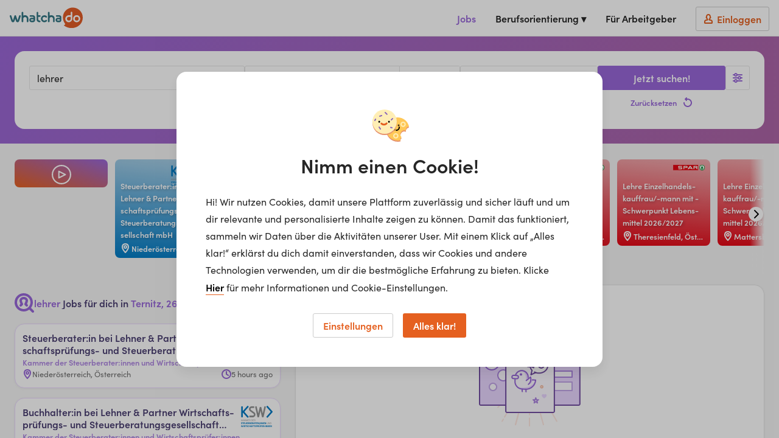

--- FILE ---
content_type: text/html; charset=utf-8
request_url: https://www.whatchado.com/de/jobs/lehrer/ternitz
body_size: 24475
content:
<!DOCTYPE html> <html lang="de"><head><meta charSet="utf-8"/><script data-react-helmet="true" type="application/ld+json">{"@context":"https://schema.org","@type":"Organization","url":"https://www.whatchado.com","logo":"https://assets.whatchado.com/images/logo/whatchado.png"}</script><script data-react-helmet="true">
				window.consentListener = null;
				window.wcdConsentListener = (callback) => {
					console.log('Hello there!');
					window.consentListener = callback;
				}
			</script><script data-react-helmet="true">dataLayer=[{"matching_complete":false,"ga_view":"website","defaultConsentConfig":{"adConsentGranted":false,"analyticsConsentGranted":false,"personalizationConsentGranted":false,"securityConsentGranted":true,"functionalityConsentGranted":true}}]</script><script data-react-helmet="true">(function(w,d,s,l,i){w[l]=w[l]||[];w[l].push({'gtm.start':
new Date().getTime(),event:'gtm.js'});var f=d.getElementsByTagName(s)[0],
j=d.createElement(s),dl=l!='dataLayer'?'&l='+l:'';j.async=true;j.src=
'//www.googletagmanager.com/gtm.js?id='+i+dl;f.parentNode.insertBefore(j,f);
})(window,document,'script','dataLayer','GTM-K5BMG63');</script><title data-react-helmet="true">lehrer Jobs für dich in Ternitz, 2620 | whatchado</title><meta data-react-helmet="true" property="og:title" content="Jobs in voller Auflösung"/><meta data-react-helmet="true" name="description" content="Deine Jobplattform für Berufseinsteiger*innen und Young Professionals!"/><meta data-react-helmet="true" property="og:description" content="Deine Jobplattform für Berufseinsteiger*innen und Young Professionals!"/><meta data-react-helmet="true" property="og:image" content="https://storage.googleapis.com/wcd-craft/assets/img/share/Sharing_Jobs_DE_logo.jpg"/><meta data-react-helmet="true" name="robots" content="index, follow"/><meta data-react-helmet="true" property="og:title" content="lehrer Jobs für dich in Ternitz, 2620 | whatchado"/><link data-react-helmet="true" rel="canonical" href="https://www.whatchado.com/de/jobs/lehrer/ternitz-2620"/><style data-react-helmet="true">._reel-box_v23ys_66{min-width:120px;position:relative;aspect-ratio:9/16;border-radius:8px;overflow:hidden;top:0}._reel-box_v23ys_66:hover ._reel-box__content_v23ys_74{border:1px solid var(--reel-box-color-start)}._reel-box__gradient_v23ys_77{position:absolute;top:0;bottom:0;left:0;right:0;background:linear-gradient(5deg,var(--reel-box-color-start) 0%,var(--reel-box-color-end) 100%)}._reel-box__video_v23ys_85{position:absolute;top:0;bottom:0;left:0;right:0}._reel-box__video-img_v23ys_92{object-fit:cover;width:100%;height:100%}._reel-box__content_v23ys_74{position:relative;padding:8px 8px 4px;color:#fff;display:flex;justify-content:space-between;flex-direction:column;height:100%;border:1px solid transparent;border-radius:8px;transition:border .3s}._reel-box__content-video_v23ys_109{background-color:#0003}._reel-box__meta_v23ys_112{display:flex;justify-content:space-between;height:24px;max-width:100%}._reel-box__meta--top_v23ys_118{align-items:flex-start}._reel-box__meta--bottom_v23ys_121{align-items:flex-end}._reel-box__icon_v23ys_124 path,._reel-box__icon_v23ys_124 g{fill:#fff}._reel-box__logo_v23ys_127{flex-grow:1;flex-shrink:0;justify-content:flex-end;display:flex}._reel-box__logo_v23ys_127 img{max-height:35px;max-width:52px}._reel-box__title_v23ys_137{font-size:12.8px;line-height:20px;text-align:left;font-weight:600;text-shadow:2px 2px 4px rgba(0,0,0,.25);overflow:hidden;display:-webkit-inline-box;-webkit-line-clamp:7;-webkit-box-orient:vertical}._reel-box__title--inverted_v23ys_148{color:#3c3c3c}._reel-box__custom-text_v23ys_151{font-size:24px;line-height:28px;text-align:left;font-weight:600;text-shadow:2px 2px 4px rgba(0,0,0,.25);overflow:hidden;display:-webkit-inline-box;-webkit-line-clamp:4;-webkit-box-orient:vertical}._reel-box__location_v23ys_162{display:flex;align-items:center;max-width:100%}._reel-box__location-icon_v23ys_167{margin-right:2px;flex-shrink:0}._reel-box__location-icon_v23ys_167 g,._reel-box__location-icon_v23ys_167 path{fill:#fff}._reel-box__location-icon--inverted_v23ys_174 path,._reel-box__location-icon--inverted_v23ys_174 g{fill:#3c3c3c}._reel-box__location-text_v23ys_177{font-size:12.8px;font-weight:600;text-overflow:ellipsis;white-space:nowrap;overflow:hidden}._reel-box__location-text--inverted_v23ys_184{color:#3c3c3c}._reel-box__text_v23ys_187{font-size:12.8px;line-height:20px;font-weight:400;text-align:center}._reel-box__inner_v23ys_193{position:absolute;display:flex;left:8px;right:8px}._reel-box__inner-top_v23ys_199{bottom:calc(50% + 40px);justify-content:center}._reel-box__inner-bottom_v23ys_203{top:calc(50% + 40px);bottom:8px;flex-direction:column;align-items:center;gap:6px}._reel-box__wcd-logo_v23ys_210{width:40px;height:12px;overflow:visible}._reel-box--intro_v23ys_215 ._reel-box__gradient_v23ys_77{background:linear-gradient(18deg,var(--reel-box-color-start) 0%,var(--reel-box-color-end) 100%)}._reel-box--intro_v23ys_215 ._reel-box__content_v23ys_74{justify-content:center;align-items:center;gap:8px}._reel-box--intro_v23ys_215 ._reel-box__text_v23ys_187{padding:0 8px}._reel-box--preview_v23ys_226 ._reel-box__title_v23ys_137{font-size:24px;line-height:34px}._reel-box--preview_v23ys_226 ._reel-box__logo_v23ys_127 img{max-height:70px;max-width:104px}._reel-box--preview_v23ys_226 ._reel-box__location-icon_v23ys_167{margin-right:4px;flex-shrink:0}._reel-box--preview_v23ys_226 ._reel-box__location-text_v23ys_177{font-size:24px;line-height:28px}._reel-box--preview_v23ys_226 ._reel-box__content_v23ys_74{padding:16px}
</style><style data-react-helmet="true">._placeholder__image_1qo1z_66{background-color:#e5e5e5}._placeholder__text_1qo1z_69{display:inline-block;background-color:#e5e5e5;max-width:95%}._placeholder__text--long_1qo1z_74{width:100%;height:16px}._placeholder__text--small_1qo1z_78{width:88px;height:16px}._placeholder__text--medium_1qo1z_82{width:113px;height:16px}._placeholder__text--big_1qo1z_86{width:240px;height:20px}._placeholder__text--giant_1qo1z_90{width:280px;height:28px}._placeholder__text--tag_1qo1z_94{width:117px;height:16px;border-radius:8px}._job-board-box_1qo1z_100{display:flex;flex-direction:column;gap:8px;background-color:#fff;border-radius:16px;box-shadow:0 1px 4px #0000000d;border:1px solid #EAD7FF;padding:8px;position:relative;overflow:hidden}._job-board-box__bg_1qo1z_112{position:absolute;top:0;bottom:0;left:0;right:0;opacity:0;transition:opacity .175s;background-image:linear-gradient(135deg,hsl(266deg,60%,63%) 0%,hsl(263deg,56%,75%) 0%,hsl(262deg,54%,85%) 4%,hsl(261deg,52%,93%) 15%,hsl(0deg,0%,100%) 56%)}._job-board-box--clickable_1qo1z_122{cursor:pointer;transition:all .175s}._job-board-box--clickable_1qo1z_122:hover{border-color:#9867d9;box-shadow:0 10px 20px #00000014;transform:translateY(-2px)}._job-board-box--clickable_1qo1z_122:hover ._job-board-box__bg_1qo1z_112{opacity:.5}._job-board-box--clickable_1qo1z_122:active{transform:translateY(2px);border-color:#724da3}._job-board-box--clickable_1qo1z_122:active ._job-board-box__bg_1qo1z_112{opacity:1}._job-board-box--selected_1qo1z_141{border-color:#9867d9}._job-board-box--selected_1qo1z_141 ._job-board-box__bg_1qo1z_112{opacity:.5}._job-board-box__row_1qo1z_147{display:flex;justify-content:space-between;align-items:flex-start;gap:16px;position:relative}._job-board-box__title_1qo1z_154{color:#4b3f72;font-size:14px;line-height:20px;overflow:hidden;display:-webkit-inline-box;-webkit-line-clamp:3;-webkit-box-orient:vertical}._job-board-box__channel_1qo1z_163{font-size:12.8px;line-height:20px;color:#ad85e1;font-weight:600;overflow:hidden;white-space:nowrap;text-overflow:ellipsis}._job-board-box__logo_1qo1z_172{flex-grow:1;flex-shrink:0;justify-content:flex-end;display:flex}._job-board-box__logo_1qo1z_172 img{max-height:35px;max-width:52px}._job-board-box__icons_1qo1z_182{display:flex;gap:8px;align-items:center}._job-board-box__video_1qo1z_187 path{fill:#e56020}._job-board-box__company_1qo1z_190 path{fill:#377784}._job-board-box__primePill_1qo1z_193{background:#4B3F72!important}._job-board-box__primePill_1qo1z_193 svg{margin-right:4px}._job-board-box__primePill_1qo1z_193 svg path{fill:#ffbfa6}._job-board-box__meta_1qo1z_202{color:#6c6c6c;font-size:12.8px;line-height:20px;display:flex;align-items:center;gap:4px;min-width:0}._job-board-box__meta-icon_1qo1z_211{flex-shrink:0}._job-board-box__meta-icon_1qo1z_211 path{fill:#9867d9}._job-board-box__meta-text_1qo1z_217{overflow:hidden;white-space:nowrap;text-overflow:ellipsis}@media only screen and (min-width: 481px){._job-board-box_1qo1z_100{padding:12px}._job-board-box_1qo1z_100 ._job-board-box__title_1qo1z_154{font-size:16px;-webkit-line-clamp:2}}._pill_1qo1z_232{white-space:nowrap;display:inline-flex;align-items:center;vertical-align:middle;background:#1972B2;color:#fff;height:20px;border-radius:10px;font-size:12.8px;line-height:20px;padding:0 11px}._pill__text_1qo1z_245{position:relative;top:-1px}._placeholder_1qo1z_66._job-board-box_1qo1z_100{gap:12px;border:1px solid #E5E5E5}._placeholder__logo_1qo1z_254{width:35px;height:26px}
</style><meta name="viewport" content="width=device-width, initial-scale=1, viewport-fit=cover"/><meta name="author" content="whatchado GmbH"/><meta name="theme-color" content="#E56020" media="(prefers-color-scheme: light)"/><meta name="theme-color" content="#C44408" media="(prefers-color-scheme: dark)"/><meta name="msapplication-config" content="/favicons/browserconfig.xml"/><meta name="msapplication-TileColor" content="#4495A6"/><meta name="google-signin-client_id" content="283316269218-cafgo4ikt4oa4nve1tk8g738pjaead8i.apps.googleusercontent.com"/><meta property="fb:app_id" content="584230034950518"/><meta property="twitter:card" content="summary"/><meta property="twitter:site" content="@whatchado"/><meta property="twitter:creator" content="@whatchado"/><meta property="og:site_name" content="whatchado"/><meta property="og:url" content="https://www.whatchado.com/de/jobs/lehrer/ternitz"/><meta property="og:type" content="website"/><link rel="stylesheet" href="/app/main.2d609d0a11cea50f516b.css"/><link rel="apple-touch-icon" sizes="180x180" href="/favicons/apple-touch-icon.png"/><link rel="icon" type="image/png" sizes="32x32" href="/favicons/favicon-32x32.png"/><link rel="icon" type="image/png" sizes="16x16" href="/favicons/favicon-16x16.png"/><link rel="manifest" href="/favicons/manifest.json"/><link rel="mask-icon" href="/favicons/safari-pinned-tab.svg" color="#E15C26"/><link rel="shortcut icon" href="/favicons/favicon.ico"/><link rel="stylesheet" href="https://use.typekit.net/ymg8qdq.css"/></head><body class="body--node"><div id="reactBody" class="app"><noscript><iframe src="//www.googletagmanager.com/ns.html?id=GTM-K5BMG63" title="gtm" height="0" width="0" style="display:none;visibility:hidden"></iframe></noscript><div class="app__content app__content--full"><nav class="navbar  navbar--job"><button type="button" class="navbar__safari-position-helper">close</button><div class="navbar__head"><a href="/de" class="navbar__logo" aria-label="whatchado logo"><div class="navbar__logo-icon"><svg width="120" height="35" viewBox="0 0 239 68" class=""><g fill="none"><g fill="#E15C26"><ellipse cx="219.2" cy="36.5" rx="6.3" ry="6.3"></ellipse><path d="M187.3 36.4C187.2 38.6 188.4 40.6 190.2 41.8 192.1 43 194.5 43 196.4 42 198.4 40.9 199.6 38.9 199.7 36.8L199.7 30.7 192.4 30.7C189.5 30.9 187.2 33.4 187.3 36.4L187.3 36.4Z"></path><path d="M206.6 0L206.4 0C194.8 0 184.1 6.2 178.3 16.2 172.5 26.2 172.5 38.5 178.3 48.6 179 49.8 179.8 51 180.7 52.3 184.3 58.2 173.3 55.9 178.9 59.8 185.7 64.6 193.8 67.2 202.1 67.1L202.5 67.1C214.5 67.2 225.8 61.7 233 52.1 237 46.3 239.1 39.5 238.9 32.5L238.9 32.2C238.8 14.5 224.4 0.1 206.6 0ZM193.2 48C190.2 48 187.3 46.9 185.1 44.7 183 42.6 181.8 39.7 181.9 36.7 181.9 30.4 186.9 25.3 193.2 25.1L199.5 25.1 199.5 16.3C199.5 14.9 200.7 13.7 202.1 13.7 203.5 13.7 204.7 14.9 204.7 16.3L204.7 20.2C204.7 26.8 204.7 30.2 204.7 36.5 204.6 42.8 199.5 47.9 193.2 48ZM219 48C212.7 48 207.5 42.8 207.5 36.5 207.5 30.1 212.7 24.9 219 24.9 225.4 24.9 230.6 30.1 230.6 36.5 230.6 42.8 225.5 47.9 219.2 48L219 48Z"></path></g><g fill="#347684"><path d="M113.9 25.2C108.3 25 103.3 28.9 102.3 34.3 101.1 39.4 103.7 44.7 108.6 47.1 110 47.7 111.6 48 113.1 48 116 48.1 118.8 47.1 120.9 45.1 122.1 44.1 122.2 42.5 121.4 41.3 120.9 40.7 120.2 40.3 119.4 40.3 118.8 40.3 118.2 40.5 117.7 40.9L117 41.3C116.6 41.6 116.3 41.8 115.9 42 115 42.5 114.1 42.8 113.1 42.8 111.3 42.7 109.6 41.8 108.6 40.3 106.9 38 107 34.9 108.8 32.6 109.9 31.4 111.5 30.6 113.1 30.6 114.3 30.6 115.5 31 116.4 31.6L117 32C117.6 32.4 118.3 32.8 119 33 119.1 33.1 119.3 33.1 119.5 33 120.4 33 121.3 32.4 121.7 31.6 122.3 30.3 121.9 28.8 120.8 27.9 118.9 26.2 116.5 25.2 114 25"></path><path d="M80.8 27C79.4 25.7 77.5 25 75.5 25L67.7 25C66.3 25 65.1 26.2 65.1 27.6 65.1 29 66.3 30.2 67.7 30.2L75.5 30.2C76.1 30.2 76.7 30.4 77.1 30.8 77.5 31.2 77.7 31.7 77.7 32.3L77.7 33.4 71.1 33.4C69.2 33.5 67.3 34.3 66 35.6 64.7 37 64 38.9 64 40.8 64 44.7 67.2 47.9 71.1 48L76.1 48C79.9 48 82.9 44.9 83 41.1L83 32.1C83 30.2 82.3 28.4 81 27.1L80.8 27ZM77.7 40.8C77.7 41.3 77.5 41.7 77.2 42.1 76.8 42.4 76.4 42.6 75.9 42.6L71 42.6C69.8 42.6 68.9 41.7 68.9 40.5 68.9 39.4 69.8 38.5 71 38.5L77.7 38.5 77.7 40.8Z"></path><path d="M166.9 27C165.4 25.7 163.5 25 161.6 25L153.8 25C152.4 25 151.2 26.2 151.2 27.6 151.2 29 152.4 30.2 153.8 30.2L161.6 30.2C162.2 30.2 162.8 30.4 163.2 30.8 163.6 31.2 163.8 31.7 163.8 32.3L163.8 33.4 157.2 33.4C155.2 33.4 153.4 34.2 152 35.6 150.7 37 150 38.8 150 40.8 150 44.7 153.2 47.9 157.1 48L162.1 48C165.9 48 168.9 44.9 169 41.1L169 32.1C169 30.2 168.3 28.3 166.9 27L166.9 27ZM163.9 40.8C163.9 41.3 163.7 41.7 163.3 42.1 163 42.4 162.5 42.6 162 42.6L157.1 42.6C156 42.6 155.1 41.7 155.1 40.5 155.1 39.4 156 38.5 157.1 38.5L163.9 38.5 163.9 40.8Z"></path><path d="M61 35.6C61.1 30.8 57.8 26.5 53 25.4 52 25.2 51 25.1 50 25.1 48.1 25.2 46.1 25.6 44.3 26.1 44.3 26.1 44.3 16.8 44.3 16.6 44.3 15.6 43.8 14.8 43 14.3 42.1 13.9 41.1 13.9 40.3 14.3 39.5 14.8 39 15.6 39 16.6 39 16.8 39 35.6 39 44.1L39 45.4C39 46.9 40.2 48 41.6 48 43.1 48 44.3 46.9 44.3 45.4L44.3 36.2C44.4 33.2 47 31 50 31.1 53.1 31 55.6 33.3 55.7 36.3L55.7 45.4C55.7 46.8 56.9 48 58.4 48 59.8 48 61 46.8 61 45.4 61 44.7 61 38.6 61 35.6"></path><path d="M147 35.6C147.1 30.8 143.8 26.5 139 25.4 138 25.2 137 25.1 136 25.1 134.1 25.2 132.1 25.6 130.3 26.1 130.3 26.1 130.3 16.8 130.3 16.6 130.3 15.6 129.8 14.8 129 14.3 128.1 13.9 127.1 13.9 126.3 14.3 125.5 14.8 125 15.6 125 16.6 125 16.8 125 35.6 125 44.1L125 45.4C125 46.9 126.2 48 127.6 48 129.1 48 130.3 46.9 130.3 45.4L130.3 36.2C130.4 33.3 133 31 136 31.1 139.1 31 141.6 33.4 141.7 36.3L141.7 45.4C141.7 46.9 142.9 48 144.4 48 145.8 48 147 46.9 147 45.4 147 44.7 147 38.6 147 35.6"></path><path d="M35.2 25.8C34.7 25.3 34 25 33.3 25 32.1 25 31 25.8 30.6 26.9L25.6 42.1 20.6 26.8C20.3 25.7 19.2 24.9 18 25 16.8 24.9 15.7 25.7 15.4 26.8L10.5 42.1 5.4 26.9C5 25.8 3.9 25 2.8 25 2 25 1.3 25.3 0.8 25.8 0.3 26.3 0 26.9 0 27.6 0 27.9 0.1 28.2 0.1 28.5L5.5 44.7C6.2 46.7 8.2 48.1 10.4 48 12.6 48.1 14.6 46.7 15.3 44.7 15.9 42.9 18 36.4 18 36.4 18 36.4 20 42.9 20.7 44.7 21.4 46.7 23.4 48.1 25.5 48 27.7 48.1 29.8 46.7 30.5 44.7L35.9 28.5C35.9 28.2 36 27.9 36 27.6 36 26.9 35.7 26.3 35.2 25.8"></path><path d="M98.3 42.8C95.5 42.5 94 41.4 93.5 39.4 93.3 38.4 93.2 37.5 93.2 36.5L93.2 30.3 98.4 30.3C99.8 30.3 101 29.2 101 27.8 101 26.3 99.8 25.2 98.4 25.2L93.2 25.2C93.2 25.2 93.2 16.6 93.2 16.6 93.2 15.1 92 14 90.6 14 89.2 14 88 15.1 88 16.6 88 16.6 88 38.9 88 38.9 87.8 41.3 88.7 43.6 90.5 45.3 92.5 47.1 95.3 48.1 98.1 48 98.7 48 99.4 47.8 99.9 47.4 100.4 46.9 100.6 46.3 100.6 45.6 100.7 45 100.5 44.3 100 43.8 99.6 43.3 98.9 42.9 98.3 42.9"></path></g></g></svg></div></a><button type="button" aria-label="Open sidebar" class="navbar__sidebar-toggle"><svg width="32" height="32" class="" viewBox="0 0 32 32"></svg></button></div><div class="navbar__wrapper navbar__wrapper--no-transition"><div class="navbar__right-menu"><a class="navbar__right-menu-item navbar__active-item" href="/de/jobs"><svg width="16" height="16" class="lap-and-up--hidden fill--orange" viewBox="0 0 16 16"></svg>Jobs</a><div class="tooltip navbar__dropdown tooltip--hidden"><div class="" role="button" tabindex="0"><span class="navbar__right-menu-item">Berufsorientierung ▾</span></div><div class="tooltip__popup tooltip__popup--navigation-right"><div class="tooltip__popup-content navbar__dropdown-list tooltip__popup-content--navigation"><div><a class="navbar__dropdown-item" href="/de/careers"><svg width="16" height="16" class="lap-and-up--hidden fill--orange" viewBox="0 0 16 16"></svg>Berufsorientierung Startseite</a><a class="navbar__dropdown-item" href="/de/matching"><svg width="16" height="16" class="lap-and-up--hidden fill--orange" viewBox="0 0 16 16"></svg>Matching</a><a class="navbar__dropdown-item" href="/de/organizations"><svg width="16" height="16" class="lap-and-up--hidden fill--orange" viewBox="0 0 16 16"></svg>Arbeitgeber</a><a class="navbar__dropdown-item" href="/de/stories"><svg width="16" height="16" class="lap-and-up--hidden fill--orange" viewBox="0 0 16 16"></svg>Videos</a><a class="navbar__dropdown-item" href="/de/search"><svg width="16" height="16" class="lap-and-up--hidden fill--orange" viewBox="0 0 16 16"></svg>Alle Inhalte</a></div></div></div></div><div class="lap-and-up--hidden margin-half--bottom"><div class="soft-half--ends soft--sides"><div class="milli color--purple-dark-2 border--purple-dark-2 border--bottom">Berufsorientierung</div></div><div><a class="navbar__dropdown-item" href="/de/careers"><svg width="16" height="16" class="lap-and-up--hidden fill--orange" viewBox="0 0 16 16"></svg>Berufsorientierung Startseite</a><a class="navbar__dropdown-item" href="/de/matching"><svg width="16" height="16" class="lap-and-up--hidden fill--orange" viewBox="0 0 16 16"></svg>Matching</a><a class="navbar__dropdown-item" href="/de/organizations"><svg width="16" height="16" class="lap-and-up--hidden fill--orange" viewBox="0 0 16 16"></svg>Arbeitgeber</a><a class="navbar__dropdown-item" href="/de/stories"><svg width="16" height="16" class="lap-and-up--hidden fill--orange" viewBox="0 0 16 16"></svg>Videos</a><a class="navbar__dropdown-item" href="/de/search"><svg width="16" height="16" class="lap-and-up--hidden fill--orange" viewBox="0 0 16 16"></svg>Alle Inhalte</a></div></div><a class="navbar__right-menu-item" target="_self" href="/de/business"><svg width="16" height="16" class="tablet-and-up--hidden fill--purple-dark-2" viewBox="0 0 16 16"></svg>Für Arbeitgeber</a><a rel="nofollow" class="navbar__right-menu-item navbar__right-menu-item--login" href="/de/business/auth/login"><span class="navbar__login-btn"><svg width="16" height="16" class="fill--orange" viewBox="0 0 16 16"></svg><span class="navbar__login-btn-text soft-quarter--left">Einloggen</span></span></a></div></div></nav><div class="job-board" style="--content-offset:16px"><div><div class="job-board__header gradient-box"><div class="grid-limiter grid-limiter--content job-board__container"><div class="job-board-header"><form action="/de/jobs/-/" class="job-board-header__row"><div class="job-board-header__left"><div class="job-board-header__inputs"><div class="job-board-header__mobile" tabindex="0" role="button"><div class="functional-input  functional-input--wide"><div class="text-input-new__wrapper functional-input__input"><div class="text-input-new__container"><span class="text-input-new__input ellipsis">lehrer, Ternitz, 2620</span></div><span class="text-input-new__underline text-input-new__underline--new"></span></div><div class="functional-btn functional-input__button functional-btn--no-text"><svg width="16" height="16" class="functional-btn__svg  functional-btn__svg--no-text" viewBox="0 0 16 16"></svg></div></div></div><div class="job-board-header__search job-board-header__search--board"><div class="text-input-new__wrapper autocomplete-input "><div class="text-input-new__wrapper autocomplete-input__input"><div class="text-input-new__container"><input class="text-input-new__input" type="text" name="searchTerm" placeholder="Jobtitel, Unternehmen oder Suchbegriff..." autoComplete="off" value="lehrer"/></div><span class="text-input-new__underline text-input-new__underline--new"></span></div><div class="autocomplete-input__dropdown-container" style="top:calc(100% - 1px)"></div></div></div><button type="button" class="functional-btn job-board-header__details desk--hidden" aria-label="Filters toggle"><svg width="16" height="16" class="functional-btn__svg  functional-btn__svg--true-color" viewBox="0 0 16 16"></svg><span class="functional-btn__text functional-btn__text--no-hide"><sup></sup></span></button><div class="job-board-header__location"><div class="text-input-new__wrapper autocomplete-input job-board-header__location-input"><div class="text-input-new__wrapper autocomplete-input__input"><div class="text-input-new__container"><div class="text-input-new__prefix"><div class="text-input-new__icon text-input-new__icon--hover"><svg width="16" height="16" class="" viewBox="0 0 16 16"></svg></div></div><input class="text-input-new__input" type="text" name="location" placeholder="Standort" autoComplete="off" value="Ternitz, 2620"/></div><span class="text-input-new__underline text-input-new__underline--new"></span></div><div class="autocomplete-input__dropdown-container" style="top:calc(100% - 1px)"></div></div><div class="dropdown job-board-header__location-select"><div class="dropdown__container"><select aria-label="distance" name="distance" class="dropdown__field"><option value="30" selected="">30 km</option><option value="50">50 km</option><option value="100">100 km</option></select><span class="dropdown__arrow"><svg width="16" height="16" class="" viewBox="0 0 16 16"></svg></span></div><span class="dropdown__underline"></span></div></div><div class="dropdown job-board-header__type"><div class="dropdown__container"><select aria-label="employments" name="employments" class="dropdown__field placeholder-color"><option value="">Alle Anstellungsarten</option><option value="abiturientenprogramm">Abiturientenprogramm</option><option value="abschlussarbeit">Abschlussarbeit</option><option value="ausbildung">Ausbildung</option><option value="duales-studium">Duales Studium</option><option value="freelancer">Freelancer</option><option value="geringfugig">Geringfügig</option><option value="praktikum">Praktikum</option><option value="teilzeit">Teilzeit</option><option value="traineeprogramm">Traineeprogramm</option><option value="vollzeit">Vollzeit</option></select><span class="dropdown__arrow"><svg width="16" height="16" class="" viewBox="0 0 16 16"></svg></span></div><span class="dropdown__underline"></span></div></div><div class="job-board-header__row job-board-header__row--filter"><div class="job-board-header__items job-board-header__items--common"><div class="job-filters__single"><span class="checkbox hard padding--right job-filters__item" role="button" tabindex="-1"><input class="checkbox__input" type="checkbox" name="hasVideo" value="true"/><label class="checkbox__label" for="hasVideo"><span class="checkbox__checkbox-container"><span class="checkbox__checkbox checkbox__checkbox--purple"></span></span><span class="checkbox__label-content checkbox__title"><span class="ellipsis">mit Video</span></span></label></span></div></div><div class="job-board-header__items job-board-header__items--checkbox"><details class="details hard--top details--job no-border"><summary class="undefined details__summary--job no-border" role="button" tabindex="0"><span class="details__summary-content-wrapper"><span class="details__summary-text details__summary--job no-border">Organisationsform</span><svg width="16" height="16" class="details__svg fill--purple" viewBox="0 0 16 16"></svg></span></summary><div class="job-filters"></div></details><details class="details hard--top details--job no-border"><summary class="undefined details__summary--job no-border" role="button" tabindex="0"><span class="details__summary-content-wrapper"><span class="details__summary-text details__summary--job no-border">Berufsgruppen</span><svg width="16" height="16" class="details__svg fill--purple" viewBox="0 0 16 16"></svg></span></summary><div class="job-filters"></div></details><details class="details hard--top details--job no-border"><summary class="undefined details__summary--job no-border" role="button" tabindex="0"><span class="details__summary-content-wrapper"><span class="details__summary-text details__summary--job no-border">Branchen</span><svg width="16" height="16" class="details__svg fill--purple" viewBox="0 0 16 16"></svg></span></summary><div class="job-filters job-filters--right"></div></details><details class="details hard--top details--job no-border"><summary class="undefined details__summary--job no-border" role="button" tabindex="0"><span class="details__summary-content-wrapper"><span class="details__summary-text details__summary--job no-border">Tätigkeitsbereiche</span><svg width="16" height="16" class="details__svg fill--purple" viewBox="0 0 16 16"></svg></span></summary><div class="job-filters job-filters--right"></div></details></div></div></div><div class="job-board-header__right"><button type="button" class="functional-btn job-board-header__details lap-and-down--hidden" aria-label="Filters toggle"><svg width="16" height="16" class="functional-btn__svg  functional-btn__svg--true-color" viewBox="0 0 16 16"></svg><span class="functional-btn__text functional-btn__text--no-hide"><sup></sup></span></button><div class="job-board-header__search-btn-container job-board-header__search-btn-container--condensed"><button type="submit" class="btn btn--full btn--purple job-board-header__search-btn"><span class="btn__text">Jetzt suchen!</span></button><button type="button" class="borderless-btn borderless-btn--purple job-board-header__reset hard borderless-btn--main borderless-btn--mobile-text" id=""><span class="borderless-btn__text borderless-btn__text--right">Zurücksetzen</span><svg width="16" height="16" class="flex-shrink-0 " viewBox="0 0 16 16"></svg></button></div></div></form></div></div></div><div class="job-board__reels"><div class="grid-limiter grid-limiter--content job-board__container"><div class="scroller reel-list reel-list--with-intro"><div class="scroller__container"><div class="scroller__content"><div class="list list--swipeable list--with-hover list--no-gap"><div class="list__item list__item--swipeable reel-list__item "><div class="reel-box" tabindex="-1" role="button"><div class="_reel-box_v23ys_66 _reel-box--intro_v23ys_215" style="--reel-box-color-start:#E56020;--reel-box-color-end:#9867D9"><div class="_reel-box__gradient_v23ys_77"></div><div class="_reel-box__content_v23ys_74"><div class="_reel-box__inner_v23ys_193 _reel-box__inner-top_v23ys_199"><span class="_reel-box__text_v23ys_187">Entdecke deinen Traumjob...</span></div><svg width="32" height="32" class="_reel-box__icon_v23ys_124" viewBox="0 0 32 32"></svg><div class="_reel-box__inner_v23ys_193 _reel-box__inner-bottom_v23ys_203"><span class="_reel-box__text_v23ys_187">...jetzt auch in unseren spannenden whatchado Reals!</span></div></div></div></div></div><div class="list__item list__item--swipeable reel-list__item "><div class="reel-box" tabindex="-1" role="button"><div class="_reel-box_v23ys_66" style="--reel-box-color-start:#007bc5;--reel-box-color-end:#007bc54D"><div class="_reel-box__gradient_v23ys_77"></div><div class="_reel-box__content_v23ys_74"><div class="_reel-box__meta_v23ys_112 _reel-box__meta--top_v23ys_118"><div class="_reel-box__logo_v23ys_127"><img src="https://wcd-craft.imgix.net/assets/img/logo/ksw-at-channel-logo-135812-76886.png?auto=format&amp;dpr=1&amp;crop=false&amp;fit=clip&amp;w=104&amp;h=70&amp;lossless=true&amp;q=50&amp;disableLibraryParam=true" class="" alt=""/></div></div><span class="_reel-box__title_v23ys_137">Steu&shy;er&shy;be&shy;ra&shy;ter:in bei &shy;Leh&shy;ner & &shy;Part&shy;ner &shy;Wirt&shy;schafts&shy;prü&shy;fungs&shy;- un&shy;d &shy;Steu&shy;er&shy;be&shy;ra&shy;tungs&shy;ge&shy;sell&shy;schaf&shy;t mbH</span><div class="_reel-box__meta_v23ys_112 _reel-box__meta--bottom_v23ys_121"><span class="_reel-box__location_v23ys_162"><svg width="16" height="16" class="_reel-box__location-icon_v23ys_167" viewBox="0 0 16 16"></svg><span class="_reel-box__location-text_v23ys_177">Niederösterreich, Österreich</span></span></div></div></div></div></div><div class="list__item list__item--swipeable reel-list__item "><div class="reel-box" tabindex="-1" role="button"><div class="_reel-box_v23ys_66" style="--reel-box-color-start:#007bc5;--reel-box-color-end:#007bc54D"><div class="_reel-box__gradient_v23ys_77"></div><div class="_reel-box__content_v23ys_74"><div class="_reel-box__meta_v23ys_112 _reel-box__meta--top_v23ys_118"><div class="_reel-box__logo_v23ys_127"><img src="https://wcd-craft.imgix.net/assets/img/logo/ksw-at-channel-logo-135812-76886.png?auto=format&amp;dpr=1&amp;crop=false&amp;fit=clip&amp;w=104&amp;h=70&amp;lossless=true&amp;q=50&amp;disableLibraryParam=true" class="" alt=""/></div></div><span class="_reel-box__title_v23ys_137">Buch&shy;hal&shy;ter:in bei &shy;Leh&shy;ner & &shy;Part&shy;ner &shy;Wirt&shy;schafts&shy;prü&shy;fungs&shy;- un&shy;d &shy;Steu&shy;er&shy;be&shy;ra&shy;tungs&shy;ge&shy;sell&shy;schaf&shy;t mbH</span><div class="_reel-box__meta_v23ys_112 _reel-box__meta--bottom_v23ys_121"><span class="_reel-box__location_v23ys_162"><svg width="16" height="16" class="_reel-box__location-icon_v23ys_167" viewBox="0 0 16 16"></svg><span class="_reel-box__location-text_v23ys_177">Niederösterreich, Österreich</span></span></div></div></div></div></div><div class="list__item list__item--swipeable reel-list__item "><div class="reel-box" tabindex="-1" role="button"><div class="_reel-box_v23ys_66" style="--reel-box-color-start:#e40614;--reel-box-color-end:#e406144D"><div class="_reel-box__gradient_v23ys_77"></div><div class="_reel-box__content_v23ys_74"><div class="_reel-box__meta_v23ys_112 _reel-box__meta--top_v23ys_118"><div class="_reel-box__logo_v23ys_127"><img src="https://wcd-craft.imgix.net/assets/img/logo/sparneu-oesterreichische-warenhandels-ag-channel-logo-125942-72503-1.png?auto=format&amp;dpr=1&amp;crop=false&amp;fit=clip&amp;w=104&amp;h=70&amp;lossless=true&amp;q=50&amp;disableLibraryParam=true" class="" alt=""/></div></div><span class="_reel-box__title_v23ys_137">Leh&shy;re Ein&shy;zel&shy;han&shy;dels&shy;kauf&shy;frau/-&shy;man&shy;n &shy;mit &shy;Schwer&shy;punk&shy;t Flei&shy;sch- un&shy;d &shy;Wurst&shy;ab&shy;tei&shy;lun&shy;g &shy;TAN&shy;N 2025/2026</span><div class="_reel-box__meta_v23ys_112 _reel-box__meta--bottom_v23ys_121"><span class="_reel-box__location_v23ys_162"><svg width="16" height="16" class="_reel-box__location-icon_v23ys_167" viewBox="0 0 16 16"></svg><span class="_reel-box__location-text_v23ys_177">Wiener Neustadt, Österreich</span></span></div></div></div></div></div><div class="list__item list__item--swipeable reel-list__item "><div class="reel-box" tabindex="-1" role="button"><div class="_reel-box_v23ys_66" style="--reel-box-color-start:#e40614;--reel-box-color-end:#e406144D"><div class="_reel-box__gradient_v23ys_77"></div><div class="_reel-box__content_v23ys_74"><div class="_reel-box__meta_v23ys_112 _reel-box__meta--top_v23ys_118"><div class="_reel-box__logo_v23ys_127"><img src="https://wcd-craft.imgix.net/assets/img/logo/sparneu-oesterreichische-warenhandels-ag-channel-logo-125942-72503-1.png?auto=format&amp;dpr=1&amp;crop=false&amp;fit=clip&amp;w=104&amp;h=70&amp;lossless=true&amp;q=50&amp;disableLibraryParam=true" class="" alt=""/></div></div><span class="_reel-box__title_v23ys_137">Leh&shy;re Ein&shy;zel&shy;han&shy;dels&shy;kauf&shy;frau/-&shy;man&shy;n &shy;mit &shy;Schwer&shy;punk&shy;t Flei&shy;sch- un&shy;d &shy;Wurst&shy;ab&shy;tei&shy;lun&shy;g &shy;TAN&shy;N 2025/2026</span><div class="_reel-box__meta_v23ys_112 _reel-box__meta--bottom_v23ys_121"><span class="_reel-box__location_v23ys_162"><svg width="16" height="16" class="_reel-box__location-icon_v23ys_167" viewBox="0 0 16 16"></svg><span class="_reel-box__location-text_v23ys_177">Leobersdorf, Österreich</span></span></div></div></div></div></div><div class="list__item list__item--swipeable reel-list__item "><div class="reel-box" tabindex="-1" role="button"><div class="_reel-box_v23ys_66" style="--reel-box-color-start:#e40614;--reel-box-color-end:#e406144D"><div class="_reel-box__gradient_v23ys_77"></div><div class="_reel-box__content_v23ys_74"><div class="_reel-box__meta_v23ys_112 _reel-box__meta--top_v23ys_118"><div class="_reel-box__logo_v23ys_127"><img src="https://wcd-craft.imgix.net/assets/img/logo/sparneu-oesterreichische-warenhandels-ag-channel-logo-125942-72503-1.png?auto=format&amp;dpr=1&amp;crop=false&amp;fit=clip&amp;w=104&amp;h=70&amp;lossless=true&amp;q=50&amp;disableLibraryParam=true" class="" alt=""/></div></div><span class="_reel-box__title_v23ys_137">Leh&shy;re Ein&shy;zel&shy;han&shy;dels&shy;kauf&shy;frau/-&shy;man&shy;n &shy;mit &shy;Schwer&shy;punk&shy;t &shy;Le&shy;bens&shy;mit&shy;tel 2026/2027</span><div class="_reel-box__meta_v23ys_112 _reel-box__meta--bottom_v23ys_121"><span class="_reel-box__location_v23ys_162"><svg width="16" height="16" class="_reel-box__location-icon_v23ys_167" viewBox="0 0 16 16"></svg><span class="_reel-box__location-text_v23ys_177">Wr. Neustadt, Österreich</span></span></div></div></div></div></div><div class="list__item list__item--swipeable reel-list__item "><div class="reel-box" tabindex="-1" role="button"><div class="_reel-box_v23ys_66" style="--reel-box-color-start:#e40614;--reel-box-color-end:#e406144D"><div class="_reel-box__gradient_v23ys_77"></div><div class="_reel-box__content_v23ys_74"><div class="_reel-box__meta_v23ys_112 _reel-box__meta--top_v23ys_118"><div class="_reel-box__logo_v23ys_127"><img src="https://wcd-craft.imgix.net/assets/img/logo/sparneu-oesterreichische-warenhandels-ag-channel-logo-125942-72503-1.png?auto=format&amp;dpr=1&amp;crop=false&amp;fit=clip&amp;w=104&amp;h=70&amp;lossless=true&amp;q=50&amp;disableLibraryParam=true" class="" alt=""/></div></div><span class="_reel-box__title_v23ys_137">Leh&shy;re Ein&shy;zel&shy;han&shy;dels&shy;kauf&shy;frau/-&shy;man&shy;n &shy;mit &shy;Schwer&shy;punk&shy;t &shy;Le&shy;bens&shy;mit&shy;tel 2026/2027</span><div class="_reel-box__meta_v23ys_112 _reel-box__meta--bottom_v23ys_121"><span class="_reel-box__location_v23ys_162"><svg width="16" height="16" class="_reel-box__location-icon_v23ys_167" viewBox="0 0 16 16"></svg><span class="_reel-box__location-text_v23ys_177">Theresienfeld, Österreich</span></span></div></div></div></div></div><div class="list__item list__item--swipeable reel-list__item "><div class="reel-box" tabindex="-1" role="button"><div class="_reel-box_v23ys_66" style="--reel-box-color-start:#e40614;--reel-box-color-end:#e406144D"><div class="_reel-box__gradient_v23ys_77"></div><div class="_reel-box__content_v23ys_74"><div class="_reel-box__meta_v23ys_112 _reel-box__meta--top_v23ys_118"><div class="_reel-box__logo_v23ys_127"><img src="https://wcd-craft.imgix.net/assets/img/logo/sparneu-oesterreichische-warenhandels-ag-channel-logo-125942-72503-1.png?auto=format&amp;dpr=1&amp;crop=false&amp;fit=clip&amp;w=104&amp;h=70&amp;lossless=true&amp;q=50&amp;disableLibraryParam=true" class="" alt=""/></div></div><span class="_reel-box__title_v23ys_137">Leh&shy;re Ein&shy;zel&shy;han&shy;dels&shy;kauf&shy;frau/-&shy;man&shy;n &shy;mit &shy;Schwer&shy;punk&shy;t &shy;Le&shy;bens&shy;mit&shy;tel 2026/2027</span><div class="_reel-box__meta_v23ys_112 _reel-box__meta--bottom_v23ys_121"><span class="_reel-box__location_v23ys_162"><svg width="16" height="16" class="_reel-box__location-icon_v23ys_167" viewBox="0 0 16 16"></svg><span class="_reel-box__location-text_v23ys_177">Mattersburg, Österreich</span></span></div></div></div></div></div><div class="list__item list__item--swipeable reel-list__item "><div class="reel-box" tabindex="-1" role="button"><div class="_reel-box_v23ys_66" style="--reel-box-color-start:#e40614;--reel-box-color-end:#e406144D"><div class="_reel-box__gradient_v23ys_77"></div><div class="_reel-box__content_v23ys_74"><div class="_reel-box__meta_v23ys_112 _reel-box__meta--top_v23ys_118"><div class="_reel-box__logo_v23ys_127"><img src="https://wcd-craft.imgix.net/assets/img/logo/sparneu-oesterreichische-warenhandels-ag-channel-logo-125942-72503-1.png?auto=format&amp;dpr=1&amp;crop=false&amp;fit=clip&amp;w=104&amp;h=70&amp;lossless=true&amp;q=50&amp;disableLibraryParam=true" class="" alt=""/></div></div><span class="_reel-box__title_v23ys_137">Leh&shy;re Ein&shy;zel&shy;han&shy;dels&shy;kauf&shy;frau/-&shy;man&shy;n &shy;mit &shy;Schwer&shy;punk&shy;t &shy;Le&shy;bens&shy;mit&shy;tel 2026/2027</span><div class="_reel-box__meta_v23ys_112 _reel-box__meta--bottom_v23ys_121"><span class="_reel-box__location_v23ys_162"><svg width="16" height="16" class="_reel-box__location-icon_v23ys_167" viewBox="0 0 16 16"></svg><span class="_reel-box__location-text_v23ys_177">Neudörfl, Österreich</span></span></div></div></div></div></div><div class="list__item list__item--swipeable reel-list__item "><div class="reel-box" tabindex="-1" role="button"><div class="_reel-box_v23ys_66" style="--reel-box-color-start:#e40614;--reel-box-color-end:#e406144D"><div class="_reel-box__gradient_v23ys_77"></div><div class="_reel-box__content_v23ys_74"><div class="_reel-box__meta_v23ys_112 _reel-box__meta--top_v23ys_118"><div class="_reel-box__logo_v23ys_127"><img src="https://wcd-craft.imgix.net/assets/img/logo/sparneu-oesterreichische-warenhandels-ag-channel-logo-125942-72503-1.png?auto=format&amp;dpr=1&amp;crop=false&amp;fit=clip&amp;w=104&amp;h=70&amp;lossless=true&amp;q=50&amp;disableLibraryParam=true" class="" alt=""/></div></div><span class="_reel-box__title_v23ys_137">Leh&shy;re Ein&shy;zel&shy;han&shy;dels&shy;kauf&shy;frau/-&shy;man&shy;n &shy;mit &shy;Schwer&shy;punk&shy;t &shy;Le&shy;bens&shy;mit&shy;tel 2026/2027</span><div class="_reel-box__meta_v23ys_112 _reel-box__meta--bottom_v23ys_121"><span class="_reel-box__location_v23ys_162"><svg width="16" height="16" class="_reel-box__location-icon_v23ys_167" viewBox="0 0 16 16"></svg><span class="_reel-box__location-text_v23ys_177">Pernitz, Österreich</span></span></div></div></div></div></div><div class="list__item list__item--swipeable reel-list__item "><div class="reel-box" tabindex="-1" role="button"><div class="_reel-box_v23ys_66" style="--reel-box-color-start:#e40614;--reel-box-color-end:#e406144D"><div class="_reel-box__gradient_v23ys_77"></div><div class="_reel-box__content_v23ys_74"><div class="_reel-box__meta_v23ys_112 _reel-box__meta--top_v23ys_118"><div class="_reel-box__logo_v23ys_127"><img src="https://wcd-craft.imgix.net/assets/img/logo/sparneu-oesterreichische-warenhandels-ag-channel-logo-125942-72503-1.png?auto=format&amp;dpr=1&amp;crop=false&amp;fit=clip&amp;w=104&amp;h=70&amp;lossless=true&amp;q=50&amp;disableLibraryParam=true" class="" alt=""/></div></div><span class="_reel-box__title_v23ys_137">Leh&shy;re Ein&shy;zel&shy;han&shy;dels&shy;kauf&shy;frau/-&shy;man&shy;n &shy;mit &shy;Schwer&shy;punk&shy;t &shy;Fein&shy;kost&shy;fach&shy;ver&shy;kauf 2026/2027</span><div class="_reel-box__meta_v23ys_112 _reel-box__meta--bottom_v23ys_121"><span class="_reel-box__location_v23ys_162"><svg width="16" height="16" class="_reel-box__location-icon_v23ys_167" viewBox="0 0 16 16"></svg><span class="_reel-box__location-text_v23ys_177">Gloggnitz, Österreich</span></span></div></div></div></div></div><div class="list__item list__item--swipeable reel-list__item "><div class="reel-box" tabindex="-1" role="button"><div class="_reel-box_v23ys_66" style="--reel-box-color-start:#e40614;--reel-box-color-end:#e406144D"><div class="_reel-box__gradient_v23ys_77"></div><div class="_reel-box__content_v23ys_74"><div class="_reel-box__meta_v23ys_112 _reel-box__meta--top_v23ys_118"><div class="_reel-box__logo_v23ys_127"><img src="https://wcd-craft.imgix.net/assets/img/logo/sparneu-oesterreichische-warenhandels-ag-channel-logo-125942-72503-1.png?auto=format&amp;dpr=1&amp;crop=false&amp;fit=clip&amp;w=104&amp;h=70&amp;lossless=true&amp;q=50&amp;disableLibraryParam=true" class="" alt=""/></div></div><span class="_reel-box__title_v23ys_137">LEH&shy;RE &shy;Fein&shy;kost&shy;fach&shy;ver&shy;käu&shy;fer:in &shy;mit &shy;Schwer&shy;punk&shy;t Bro&shy;t, &shy;Kä&shy;se&shy; & &shy;Fi&shy;sch im IN&shy;TER&shy;SPAR-&shy;Mark&shy;t &shy;Le&shy;obers&shy;dorf</span><div class="_reel-box__meta_v23ys_112 _reel-box__meta--bottom_v23ys_121"><span class="_reel-box__location_v23ys_162"><svg width="16" height="16" class="_reel-box__location-icon_v23ys_167" viewBox="0 0 16 16"></svg><span class="_reel-box__location-text_v23ys_177">Leobersdorf, Österreich</span></span></div></div></div></div></div><div class="list__item list__item--swipeable reel-list__item "><div class="reel-box" tabindex="-1" role="button"><div class="_reel-box_v23ys_66" style="--reel-box-color-start:#e40614;--reel-box-color-end:#e406144D"><div class="_reel-box__gradient_v23ys_77"></div><div class="_reel-box__content_v23ys_74"><div class="_reel-box__meta_v23ys_112 _reel-box__meta--top_v23ys_118"><div class="_reel-box__logo_v23ys_127"><img src="https://wcd-craft.imgix.net/assets/img/logo/sparneu-oesterreichische-warenhandels-ag-channel-logo-125942-72503-1.png?auto=format&amp;dpr=1&amp;crop=false&amp;fit=clip&amp;w=104&amp;h=70&amp;lossless=true&amp;q=50&amp;disableLibraryParam=true" class="" alt=""/></div></div><span class="_reel-box__title_v23ys_137">LEH&shy;RE Ein&shy;zel&shy;han&shy;del &shy;mit &shy;Schwer&shy;punk&shy;t &shy;Le&shy;bens&shy;mit&shy;tel im IN&shy;TER&shy;SPAR-&shy;Mark&shy;t &shy;Le&shy;obers&shy;dorf</span><div class="_reel-box__meta_v23ys_112 _reel-box__meta--bottom_v23ys_121"><span class="_reel-box__location_v23ys_162"><svg width="16" height="16" class="_reel-box__location-icon_v23ys_167" viewBox="0 0 16 16"></svg><span class="_reel-box__location-text_v23ys_177">Leobersdorf, Österreich</span></span></div></div></div></div></div><div class="list__item list__item--swipeable reel-list__item "><div class="reel-box" tabindex="-1" role="button"><div class="_reel-box_v23ys_66" style="--reel-box-color-start:#e40614;--reel-box-color-end:#e406144D"><div class="_reel-box__gradient_v23ys_77"></div><div class="_reel-box__content_v23ys_74"><div class="_reel-box__meta_v23ys_112 _reel-box__meta--top_v23ys_118"><div class="_reel-box__logo_v23ys_127"><img src="https://wcd-craft.imgix.net/assets/img/logo/sparneu-oesterreichische-warenhandels-ag-channel-logo-125942-72503-1.png?auto=format&amp;dpr=1&amp;crop=false&amp;fit=clip&amp;w=104&amp;h=70&amp;lossless=true&amp;q=50&amp;disableLibraryParam=true" class="" alt=""/></div></div><span class="_reel-box__title_v23ys_137">Leh&shy;re &shy;Bä&shy;cker:in &shy;für &shy;die IN&shy;TER&shy;SPAR-&shy;Bä&shy;cke&shy;rei &shy;Kot&shy;ting&shy;brunn</span><div class="_reel-box__meta_v23ys_112 _reel-box__meta--bottom_v23ys_121"><span class="_reel-box__location_v23ys_162"><svg width="16" height="16" class="_reel-box__location-icon_v23ys_167" viewBox="0 0 16 16"></svg><span class="_reel-box__location-text_v23ys_177">Kottingbrunn, Österreich</span></span></div></div></div></div></div><div class="list__item list__item--swipeable reel-list__item "><div class="reel-box" tabindex="-1" role="button"><div class="_reel-box_v23ys_66" style="--reel-box-color-start:#e40614;--reel-box-color-end:#e406144D"><div class="_reel-box__gradient_v23ys_77"></div><div class="_reel-box__content_v23ys_74"><div class="_reel-box__meta_v23ys_112 _reel-box__meta--top_v23ys_118"><div class="_reel-box__logo_v23ys_127"><img src="https://wcd-craft.imgix.net/assets/img/logo/sparneu-oesterreichische-warenhandels-ag-channel-logo-125942-72503-1.png?auto=format&amp;dpr=1&amp;crop=false&amp;fit=clip&amp;w=104&amp;h=70&amp;lossless=true&amp;q=50&amp;disableLibraryParam=true" class="" alt=""/></div></div><span class="_reel-box__title_v23ys_137">LEH&shy;RE All&shy;ge&shy;mei&shy;ner Ein&shy;zel&shy;han&shy;del &shy;mit &shy;Schwer&shy;punk&shy;t &shy;Non-&shy;Foo&shy;d im IN&shy;TER&shy;SPAR-&shy;Mark&shy;t &shy;Le&shy;obers&shy;dorf</span><div class="_reel-box__meta_v23ys_112 _reel-box__meta--bottom_v23ys_121"><span class="_reel-box__location_v23ys_162"><svg width="16" height="16" class="_reel-box__location-icon_v23ys_167" viewBox="0 0 16 16"></svg><span class="_reel-box__location-text_v23ys_177">Leobersdorf, Österreich</span></span></div></div></div></div></div><div class="list__item list__item--swipeable reel-list__item "><div class="reel-box" tabindex="-1" role="button"><div class="_reel-box_v23ys_66" style="--reel-box-color-start:#e40614;--reel-box-color-end:#e406144D"><div class="_reel-box__gradient_v23ys_77"></div><div class="_reel-box__content_v23ys_74"><div class="_reel-box__meta_v23ys_112 _reel-box__meta--top_v23ys_118"><div class="_reel-box__logo_v23ys_127"><img src="https://wcd-craft.imgix.net/assets/img/logo/sparneu-oesterreichische-warenhandels-ag-channel-logo-125942-72503-1.png?auto=format&amp;dpr=1&amp;crop=false&amp;fit=clip&amp;w=104&amp;h=70&amp;lossless=true&amp;q=50&amp;disableLibraryParam=true" class="" alt=""/></div></div><span class="_reel-box__title_v23ys_137">LEH&shy;RE &shy;Fein&shy;kost&shy;fach&shy;ver&shy;käu&shy;fer:in &shy;mit &shy;Schwer&shy;punk&shy;t Bro&shy;t, &shy;Kä&shy;se&shy; & &shy;Fi&shy;sch im IN&shy;TER&shy;SPAR-&shy;Mark&shy;t &shy;Le&shy;obers&shy;dorf</span><div class="_reel-box__meta_v23ys_112 _reel-box__meta--bottom_v23ys_121"><span class="_reel-box__location_v23ys_162"><svg width="16" height="16" class="_reel-box__location-icon_v23ys_167" viewBox="0 0 16 16"></svg><span class="_reel-box__location-text_v23ys_177">Leobersdorf, Österreich</span></span></div></div></div></div></div><div class="list__item list__item--swipeable reel-list__item "><div class="reel-box" tabindex="-1" role="button"><div class="_reel-box_v23ys_66" style="--reel-box-color-start:#e40614;--reel-box-color-end:#e406144D"><div class="_reel-box__gradient_v23ys_77"></div><div class="_reel-box__content_v23ys_74"><div class="_reel-box__meta_v23ys_112 _reel-box__meta--top_v23ys_118"><div class="_reel-box__logo_v23ys_127"><img src="https://wcd-craft.imgix.net/assets/img/logo/sparneu-oesterreichische-warenhandels-ag-channel-logo-125942-72503-1.png?auto=format&amp;dpr=1&amp;crop=false&amp;fit=clip&amp;w=104&amp;h=70&amp;lossless=true&amp;q=50&amp;disableLibraryParam=true" class="" alt=""/></div></div><span class="_reel-box__title_v23ys_137">LEH&shy;RE Ein&shy;zel&shy;han&shy;del &shy;mit &shy;Schwer&shy;punk&shy;t &shy;Le&shy;bens&shy;mit&shy;tel im IN&shy;TER&shy;SPAR-&shy;Mark&shy;t &shy;Le&shy;obers&shy;dorf</span><div class="_reel-box__meta_v23ys_112 _reel-box__meta--bottom_v23ys_121"><span class="_reel-box__location_v23ys_162"><svg width="16" height="16" class="_reel-box__location-icon_v23ys_167" viewBox="0 0 16 16"></svg><span class="_reel-box__location-text_v23ys_177">Leobersdorf, Österreich</span></span></div></div></div></div></div><div class="list__item list__item--swipeable reel-list__item "><div class="reel-box" tabindex="-1" role="button"><div class="_reel-box_v23ys_66" style="--reel-box-color-start:#e40614;--reel-box-color-end:#e406144D"><div class="_reel-box__gradient_v23ys_77"></div><div class="_reel-box__content_v23ys_74"><div class="_reel-box__meta_v23ys_112 _reel-box__meta--top_v23ys_118"><div class="_reel-box__logo_v23ys_127"><img src="https://wcd-craft.imgix.net/assets/img/logo/sparneu-oesterreichische-warenhandels-ag-channel-logo-125942-72503-1.png?auto=format&amp;dpr=1&amp;crop=false&amp;fit=clip&amp;w=104&amp;h=70&amp;lossless=true&amp;q=50&amp;disableLibraryParam=true" class="" alt=""/></div></div><span class="_reel-box__title_v23ys_137">Leh&shy;re &shy;Bä&shy;cker:in &shy;für &shy;die IN&shy;TER&shy;SPAR-&shy;Bä&shy;cke&shy;rei &shy;Kot&shy;ting&shy;brunn</span><div class="_reel-box__meta_v23ys_112 _reel-box__meta--bottom_v23ys_121"><span class="_reel-box__location_v23ys_162"><svg width="16" height="16" class="_reel-box__location-icon_v23ys_167" viewBox="0 0 16 16"></svg><span class="_reel-box__location-text_v23ys_177">Kottingbrunn, Österreich</span></span></div></div></div></div></div><div class="list__item list__item--swipeable reel-list__item "><div class="reel-box" tabindex="-1" role="button"><div class="_reel-box_v23ys_66" style="--reel-box-color-start:#e40614;--reel-box-color-end:#e406144D"><div class="_reel-box__gradient_v23ys_77"></div><div class="_reel-box__content_v23ys_74"><div class="_reel-box__meta_v23ys_112 _reel-box__meta--top_v23ys_118"><div class="_reel-box__logo_v23ys_127"><img src="https://wcd-craft.imgix.net/assets/img/logo/sparneu-oesterreichische-warenhandels-ag-channel-logo-125942-72503-1.png?auto=format&amp;dpr=1&amp;crop=false&amp;fit=clip&amp;w=104&amp;h=70&amp;lossless=true&amp;q=50&amp;disableLibraryParam=true" class="" alt=""/></div></div><span class="_reel-box__title_v23ys_137">LEH&shy;RE All&shy;ge&shy;mei&shy;ner Ein&shy;zel&shy;han&shy;del &shy;mit &shy;Schwer&shy;punk&shy;t &shy;Non-&shy;Foo&shy;d im IN&shy;TER&shy;SPAR-&shy;Mark&shy;t &shy;Le&shy;obers&shy;dorf</span><div class="_reel-box__meta_v23ys_112 _reel-box__meta--bottom_v23ys_121"><span class="_reel-box__location_v23ys_162"><svg width="16" height="16" class="_reel-box__location-icon_v23ys_167" viewBox="0 0 16 16"></svg><span class="_reel-box__location-text_v23ys_177">Leobersdorf, Österreich</span></span></div></div></div></div></div><div class="list__item list__item--swipeable reel-list__item "><div class="reel-box" tabindex="-1" role="button"><div class="_reel-box_v23ys_66" style="--reel-box-color-start:#ffdc00;--reel-box-color-end:#ffdc004D"><div class="_reel-box__gradient_v23ys_77"></div><div class="_reel-box__content_v23ys_74"><div class="_reel-box__meta_v23ys_112 _reel-box__meta--top_v23ys_118"><div class="_reel-box__logo_v23ys_127"><img src="https://wcd-craft.imgix.net/assets/img/logo/oesterreichische-post-ag-channel-logo-139416-13349.png?auto=format&amp;dpr=1&amp;crop=false&amp;fit=clip&amp;w=104&amp;h=70&amp;lossless=true&amp;q=50&amp;disableLibraryParam=true" class="" alt=""/></div></div><span class="_reel-box__title_v23ys_137">Leh&shy;re Ein&shy;zel&shy;han&shy;dels&shy;kauf&shy;frau*&shy;man&shy;n (w/m/d) 2620 &shy;Neun&shy;kir&shy;chen</span><div class="_reel-box__meta_v23ys_112 _reel-box__meta--bottom_v23ys_121"><span class="_reel-box__location_v23ys_162"><svg width="16" height="16" class="_reel-box__location-icon_v23ys_167" viewBox="0 0 16 16"></svg><span class="_reel-box__location-text_v23ys_177">Neunkirchen, Österreich</span></span></div></div></div></div></div><div class="list__item list__item--swipeable reel-list__item "><div class="reel-box" tabindex="-1" role="button"><div class="_reel-box_v23ys_66" style="--reel-box-color-start:#ffdc00;--reel-box-color-end:#ffdc004D"><div class="_reel-box__gradient_v23ys_77"></div><div class="_reel-box__content_v23ys_74"><div class="_reel-box__meta_v23ys_112 _reel-box__meta--top_v23ys_118"><div class="_reel-box__logo_v23ys_127"><img src="https://wcd-craft.imgix.net/assets/img/logo/oesterreichische-post-ag-channel-logo-139416-13349.png?auto=format&amp;dpr=1&amp;crop=false&amp;fit=clip&amp;w=104&amp;h=70&amp;lossless=true&amp;q=50&amp;disableLibraryParam=true" class="" alt=""/></div></div><span class="_reel-box__title_v23ys_137">Leh&shy;re Ein&shy;zel&shy;han&shy;dels&shy;kauf&shy;frau*&shy;man&shy;n (w/m/d) 2700 Wie&shy;ner &shy;Neu&shy;stadt</span><div class="_reel-box__meta_v23ys_112 _reel-box__meta--bottom_v23ys_121"><span class="_reel-box__location_v23ys_162"><svg width="16" height="16" class="_reel-box__location-icon_v23ys_167" viewBox="0 0 16 16"></svg><span class="_reel-box__location-text_v23ys_177">Wiener Neustadt, Österreich</span></span></div></div></div></div></div></div></div></div></div></div></div></div><div name="jobColumns"><div class="grid-limiter grid-limiter--content job-board__container"><div class="content content--navigation"><div class="content__sidebar job-board-sidebar content__sidebar--navigation"><div class="job-board-sidebar__header"><svg width="16" height="16" class="lap-and-up--hidden fill--purple margin-quarter--top flex-shrink-0" viewBox="0 0 16 16"></svg><svg width="32" height="32" class="tablet-and-down--hidden fill--purple flex-shrink-0" viewBox="0 0 32 32"></svg><h1 class="job-board-sidebar__title"><span><span class="color--purple">lehrer</span> Jobs für dich in <span class="color--purple">Ternitz, 2620</span></span></h1></div><div class="job-board-sidebar__items"><a class="job-board-sidebar__item  clear-text-padding" href="/de/job/steuerberater:in-bei-lehner-and-partner-wirtschaftsprufungs-und-steuerberatungsgesellschaft-mbh-135789"><div class="_job-board-box_1qo1z_100 _job-board-box--clickable_1qo1z_122 false"><div class="_job-board-box__bg_1qo1z_112"></div><div class="_job-board-box__row_1qo1z_147"><h3 class="_job-board-box__title_1qo1z_154">Steu&shy;er&shy;be&shy;ra&shy;ter:in bei &shy;Leh&shy;ner & &shy;Part&shy;ner &shy;Wirt&shy;schafts&shy;prü&shy;fungs&shy;- un&shy;d &shy;Steu&shy;er&shy;be&shy;ra&shy;tungs&shy;ge&shy;sell&shy;schaf&shy;t mbH</h3><div class="_job-board-box__logo_1qo1z_172"><img src="https://wcd-craft.imgix.net/assets/img/logo/ksw-at-channel-logo-135812-76886.png?auto=format&amp;dpr=1&amp;crop=false&amp;fit=clip&amp;w=104&amp;h=70&amp;lossless=true&amp;q=50&amp;disableLibraryParam=true" class="" alt=""/></div></div><div class="_job-board-box__row_1qo1z_147"><span class="_job-board-box__channel_1qo1z_163">Kammer der Steuerberater:innen und Wirtschaftsprüfer:innen</span></div><div class="_job-board-box__row_1qo1z_147"><span class="_job-board-box__meta_1qo1z_202"><svg width="16" height="16" class="_job-board-box__meta-icon_1qo1z_211" viewBox="0 0 16 16"></svg><span class="_job-board-box__meta-text_1qo1z_217">Niederösterreich, Österreich</span></span><span class="_job-board-box__meta_1qo1z_202"><svg width="16" height="16" class="_job-board-box__meta-icon_1qo1z_211" viewBox="0 0 16 16"></svg><span class="_job-board-box__meta-text_1qo1z_217">5 hours ago</span></span></div></div></a><a class="job-board-sidebar__item  clear-text-padding" href="/de/job/buchhalter:in-bei-lehner-and-partner-wirtschaftsprufungs-und-steuerberatungsgesellschaft-mbh-135790"><div class="_job-board-box_1qo1z_100 _job-board-box--clickable_1qo1z_122 false"><div class="_job-board-box__bg_1qo1z_112"></div><div class="_job-board-box__row_1qo1z_147"><h3 class="_job-board-box__title_1qo1z_154">Buch&shy;hal&shy;ter:in bei &shy;Leh&shy;ner & &shy;Part&shy;ner &shy;Wirt&shy;schafts&shy;prü&shy;fungs&shy;- un&shy;d &shy;Steu&shy;er&shy;be&shy;ra&shy;tungs&shy;ge&shy;sell&shy;schaf&shy;t mbH</h3><div class="_job-board-box__logo_1qo1z_172"><img src="https://wcd-craft.imgix.net/assets/img/logo/ksw-at-channel-logo-135812-76886.png?auto=format&amp;dpr=1&amp;crop=false&amp;fit=clip&amp;w=104&amp;h=70&amp;lossless=true&amp;q=50&amp;disableLibraryParam=true" class="" alt=""/></div></div><div class="_job-board-box__row_1qo1z_147"><span class="_job-board-box__channel_1qo1z_163">Kammer der Steuerberater:innen und Wirtschaftsprüfer:innen</span></div><div class="_job-board-box__row_1qo1z_147"><span class="_job-board-box__meta_1qo1z_202"><svg width="16" height="16" class="_job-board-box__meta-icon_1qo1z_211" viewBox="0 0 16 16"></svg><span class="_job-board-box__meta-text_1qo1z_217">Niederösterreich, Österreich</span></span><span class="_job-board-box__meta_1qo1z_202"><svg width="16" height="16" class="_job-board-box__meta-icon_1qo1z_211" viewBox="0 0 16 16"></svg><span class="_job-board-box__meta-text_1qo1z_217">5 hours ago</span></span></div></div></a><a class="job-board-sidebar__item  clear-text-padding" href="/de/job/lehre-einzelhandelskauffrau-mann-mit-schwerpunkt-fleisch-und-wurstabteilung-tann-20252026-123163"><div class="_job-board-box_1qo1z_100 _job-board-box--clickable_1qo1z_122 false"><div class="_job-board-box__bg_1qo1z_112"></div><div class="_job-board-box__row_1qo1z_147"><h3 class="_job-board-box__title_1qo1z_154">Leh&shy;re Ein&shy;zel&shy;han&shy;dels&shy;kauf&shy;frau/-&shy;man&shy;n &shy;mit &shy;Schwer&shy;punk&shy;t Flei&shy;sch- un&shy;d &shy;Wurst&shy;ab&shy;tei&shy;lun&shy;g &shy;TAN&shy;N 2025/2026</h3><div class="_job-board-box__logo_1qo1z_172"><img src="https://wcd-craft.imgix.net/assets/img/logo/sparneu-oesterreichische-warenhandels-ag-channel-logo-125942-72503-1.png?auto=format&amp;dpr=1&amp;crop=false&amp;fit=clip&amp;w=104&amp;h=70&amp;lossless=true&amp;q=50&amp;disableLibraryParam=true" class="" alt=""/></div></div><div class="_job-board-box__row_1qo1z_147"><span class="_job-board-box__channel_1qo1z_163">SPAR Österreichische Warenhandels-AG</span></div><div class="_job-board-box__row_1qo1z_147"><span class="_job-board-box__meta_1qo1z_202"><svg width="16" height="16" class="_job-board-box__meta-icon_1qo1z_211" viewBox="0 0 16 16"></svg><span class="_job-board-box__meta-text_1qo1z_217">Wiener Neustadt, Österreich</span></span><span class="_job-board-box__meta_1qo1z_202"><svg width="16" height="16" class="_job-board-box__meta-icon_1qo1z_211" viewBox="0 0 16 16"></svg><span class="_job-board-box__meta-text_1qo1z_217">1 month ago</span></span></div></div></a><a class="job-board-sidebar__item  clear-text-padding" href="/de/job/lehre-einzelhandelskauffrau-mann-mit-schwerpunkt-fleisch-und-wurstabteilung-tann-20252026-123155"><div class="_job-board-box_1qo1z_100 _job-board-box--clickable_1qo1z_122 false"><div class="_job-board-box__bg_1qo1z_112"></div><div class="_job-board-box__row_1qo1z_147"><h3 class="_job-board-box__title_1qo1z_154">Leh&shy;re Ein&shy;zel&shy;han&shy;dels&shy;kauf&shy;frau/-&shy;man&shy;n &shy;mit &shy;Schwer&shy;punk&shy;t Flei&shy;sch- un&shy;d &shy;Wurst&shy;ab&shy;tei&shy;lun&shy;g &shy;TAN&shy;N 2025/2026</h3><div class="_job-board-box__logo_1qo1z_172"><img src="https://wcd-craft.imgix.net/assets/img/logo/sparneu-oesterreichische-warenhandels-ag-channel-logo-125942-72503-1.png?auto=format&amp;dpr=1&amp;crop=false&amp;fit=clip&amp;w=104&amp;h=70&amp;lossless=true&amp;q=50&amp;disableLibraryParam=true" class="" alt=""/></div></div><div class="_job-board-box__row_1qo1z_147"><span class="_job-board-box__channel_1qo1z_163">SPAR Österreichische Warenhandels-AG</span></div><div class="_job-board-box__row_1qo1z_147"><span class="_job-board-box__meta_1qo1z_202"><svg width="16" height="16" class="_job-board-box__meta-icon_1qo1z_211" viewBox="0 0 16 16"></svg><span class="_job-board-box__meta-text_1qo1z_217">Leobersdorf, Österreich</span></span><span class="_job-board-box__meta_1qo1z_202"><svg width="16" height="16" class="_job-board-box__meta-icon_1qo1z_211" viewBox="0 0 16 16"></svg><span class="_job-board-box__meta-text_1qo1z_217">1 month ago</span></span></div></div></a><a class="job-board-sidebar__item  clear-text-padding" href="/de/job/lehre-einzelhandelskauffrau-mann-mit-schwerpunkt-lebensmittel-20262027-121788"><div class="_job-board-box_1qo1z_100 _job-board-box--clickable_1qo1z_122 false"><div class="_job-board-box__bg_1qo1z_112"></div><div class="_job-board-box__row_1qo1z_147"><h3 class="_job-board-box__title_1qo1z_154">Leh&shy;re Ein&shy;zel&shy;han&shy;dels&shy;kauf&shy;frau/-&shy;man&shy;n &shy;mit &shy;Schwer&shy;punk&shy;t &shy;Le&shy;bens&shy;mit&shy;tel 2026/2027</h3><div class="_job-board-box__logo_1qo1z_172"><img src="https://wcd-craft.imgix.net/assets/img/logo/sparneu-oesterreichische-warenhandels-ag-channel-logo-125942-72503-1.png?auto=format&amp;dpr=1&amp;crop=false&amp;fit=clip&amp;w=104&amp;h=70&amp;lossless=true&amp;q=50&amp;disableLibraryParam=true" class="" alt=""/></div></div><div class="_job-board-box__row_1qo1z_147"><span class="_job-board-box__channel_1qo1z_163">SPAR Österreichische Warenhandels-AG</span></div><div class="_job-board-box__row_1qo1z_147"><span class="_job-board-box__meta_1qo1z_202"><svg width="16" height="16" class="_job-board-box__meta-icon_1qo1z_211" viewBox="0 0 16 16"></svg><span class="_job-board-box__meta-text_1qo1z_217">Wr. Neustadt, Österreich</span></span><span class="_job-board-box__meta_1qo1z_202"><svg width="16" height="16" class="_job-board-box__meta-icon_1qo1z_211" viewBox="0 0 16 16"></svg><span class="_job-board-box__meta-text_1qo1z_217">2 months ago</span></span></div></div></a><a class="job-board-sidebar__item  clear-text-padding" href="/de/job/lehre-einzelhandelskauffrau-mann-mit-schwerpunkt-lebensmittel-20262027-121789"><div class="_job-board-box_1qo1z_100 _job-board-box--clickable_1qo1z_122 false"><div class="_job-board-box__bg_1qo1z_112"></div><div class="_job-board-box__row_1qo1z_147"><h3 class="_job-board-box__title_1qo1z_154">Leh&shy;re Ein&shy;zel&shy;han&shy;dels&shy;kauf&shy;frau/-&shy;man&shy;n &shy;mit &shy;Schwer&shy;punk&shy;t &shy;Le&shy;bens&shy;mit&shy;tel 2026/2027</h3><div class="_job-board-box__logo_1qo1z_172"><img src="https://wcd-craft.imgix.net/assets/img/logo/sparneu-oesterreichische-warenhandels-ag-channel-logo-125942-72503-1.png?auto=format&amp;dpr=1&amp;crop=false&amp;fit=clip&amp;w=104&amp;h=70&amp;lossless=true&amp;q=50&amp;disableLibraryParam=true" class="" alt=""/></div></div><div class="_job-board-box__row_1qo1z_147"><span class="_job-board-box__channel_1qo1z_163">SPAR Österreichische Warenhandels-AG</span></div><div class="_job-board-box__row_1qo1z_147"><span class="_job-board-box__meta_1qo1z_202"><svg width="16" height="16" class="_job-board-box__meta-icon_1qo1z_211" viewBox="0 0 16 16"></svg><span class="_job-board-box__meta-text_1qo1z_217">Theresienfeld, Österreich</span></span><span class="_job-board-box__meta_1qo1z_202"><svg width="16" height="16" class="_job-board-box__meta-icon_1qo1z_211" viewBox="0 0 16 16"></svg><span class="_job-board-box__meta-text_1qo1z_217">2 months ago</span></span></div></div></a><a class="job-board-sidebar__item  clear-text-padding" href="/de/job/lehre-einzelhandelskauffrau-mann-mit-schwerpunkt-lebensmittel-20262027-121767"><div class="_job-board-box_1qo1z_100 _job-board-box--clickable_1qo1z_122 false"><div class="_job-board-box__bg_1qo1z_112"></div><div class="_job-board-box__row_1qo1z_147"><h3 class="_job-board-box__title_1qo1z_154">Leh&shy;re Ein&shy;zel&shy;han&shy;dels&shy;kauf&shy;frau/-&shy;man&shy;n &shy;mit &shy;Schwer&shy;punk&shy;t &shy;Le&shy;bens&shy;mit&shy;tel 2026/2027</h3><div class="_job-board-box__logo_1qo1z_172"><img src="https://wcd-craft.imgix.net/assets/img/logo/sparneu-oesterreichische-warenhandels-ag-channel-logo-125942-72503-1.png?auto=format&amp;dpr=1&amp;crop=false&amp;fit=clip&amp;w=104&amp;h=70&amp;lossless=true&amp;q=50&amp;disableLibraryParam=true" class="" alt=""/></div></div><div class="_job-board-box__row_1qo1z_147"><span class="_job-board-box__channel_1qo1z_163">SPAR Österreichische Warenhandels-AG</span></div><div class="_job-board-box__row_1qo1z_147"><span class="_job-board-box__meta_1qo1z_202"><svg width="16" height="16" class="_job-board-box__meta-icon_1qo1z_211" viewBox="0 0 16 16"></svg><span class="_job-board-box__meta-text_1qo1z_217">Mattersburg, Österreich</span></span><span class="_job-board-box__meta_1qo1z_202"><svg width="16" height="16" class="_job-board-box__meta-icon_1qo1z_211" viewBox="0 0 16 16"></svg><span class="_job-board-box__meta-text_1qo1z_217">2 months ago</span></span></div></div></a><a class="job-board-sidebar__item  clear-text-padding" href="/de/job/lehre-einzelhandelskauffrau-mann-mit-schwerpunkt-lebensmittel-20262027-121761"><div class="_job-board-box_1qo1z_100 _job-board-box--clickable_1qo1z_122 false"><div class="_job-board-box__bg_1qo1z_112"></div><div class="_job-board-box__row_1qo1z_147"><h3 class="_job-board-box__title_1qo1z_154">Leh&shy;re Ein&shy;zel&shy;han&shy;dels&shy;kauf&shy;frau/-&shy;man&shy;n &shy;mit &shy;Schwer&shy;punk&shy;t &shy;Le&shy;bens&shy;mit&shy;tel 2026/2027</h3><div class="_job-board-box__logo_1qo1z_172"><img src="https://wcd-craft.imgix.net/assets/img/logo/sparneu-oesterreichische-warenhandels-ag-channel-logo-125942-72503-1.png?auto=format&amp;dpr=1&amp;crop=false&amp;fit=clip&amp;w=104&amp;h=70&amp;lossless=true&amp;q=50&amp;disableLibraryParam=true" class="" alt=""/></div></div><div class="_job-board-box__row_1qo1z_147"><span class="_job-board-box__channel_1qo1z_163">SPAR Österreichische Warenhandels-AG</span></div><div class="_job-board-box__row_1qo1z_147"><span class="_job-board-box__meta_1qo1z_202"><svg width="16" height="16" class="_job-board-box__meta-icon_1qo1z_211" viewBox="0 0 16 16"></svg><span class="_job-board-box__meta-text_1qo1z_217">Neudörfl, Österreich</span></span><span class="_job-board-box__meta_1qo1z_202"><svg width="16" height="16" class="_job-board-box__meta-icon_1qo1z_211" viewBox="0 0 16 16"></svg><span class="_job-board-box__meta-text_1qo1z_217">2 months ago</span></span></div></div></a><a class="job-board-sidebar__item  clear-text-padding" href="/de/job/lehre-einzelhandelskauffrau-mann-mit-schwerpunkt-lebensmittel-20262027-121758"><div class="_job-board-box_1qo1z_100 _job-board-box--clickable_1qo1z_122 false"><div class="_job-board-box__bg_1qo1z_112"></div><div class="_job-board-box__row_1qo1z_147"><h3 class="_job-board-box__title_1qo1z_154">Leh&shy;re Ein&shy;zel&shy;han&shy;dels&shy;kauf&shy;frau/-&shy;man&shy;n &shy;mit &shy;Schwer&shy;punk&shy;t &shy;Le&shy;bens&shy;mit&shy;tel 2026/2027</h3><div class="_job-board-box__logo_1qo1z_172"><img src="https://wcd-craft.imgix.net/assets/img/logo/sparneu-oesterreichische-warenhandels-ag-channel-logo-125942-72503-1.png?auto=format&amp;dpr=1&amp;crop=false&amp;fit=clip&amp;w=104&amp;h=70&amp;lossless=true&amp;q=50&amp;disableLibraryParam=true" class="" alt=""/></div></div><div class="_job-board-box__row_1qo1z_147"><span class="_job-board-box__channel_1qo1z_163">SPAR Österreichische Warenhandels-AG</span></div><div class="_job-board-box__row_1qo1z_147"><span class="_job-board-box__meta_1qo1z_202"><svg width="16" height="16" class="_job-board-box__meta-icon_1qo1z_211" viewBox="0 0 16 16"></svg><span class="_job-board-box__meta-text_1qo1z_217">Pernitz, Österreich</span></span><span class="_job-board-box__meta_1qo1z_202"><svg width="16" height="16" class="_job-board-box__meta-icon_1qo1z_211" viewBox="0 0 16 16"></svg><span class="_job-board-box__meta-text_1qo1z_217">2 months ago</span></span></div></div></a><a class="job-board-sidebar__item  clear-text-padding" href="/de/job/lehre-einzelhandelskauffrau-mann-mit-schwerpunkt-feinkostfachverkauf-20262027-121752"><div class="_job-board-box_1qo1z_100 _job-board-box--clickable_1qo1z_122 false"><div class="_job-board-box__bg_1qo1z_112"></div><div class="_job-board-box__row_1qo1z_147"><h3 class="_job-board-box__title_1qo1z_154">Leh&shy;re Ein&shy;zel&shy;han&shy;dels&shy;kauf&shy;frau/-&shy;man&shy;n &shy;mit &shy;Schwer&shy;punk&shy;t &shy;Fein&shy;kost&shy;fach&shy;ver&shy;kauf 2026/2027</h3><div class="_job-board-box__logo_1qo1z_172"><img src="https://wcd-craft.imgix.net/assets/img/logo/sparneu-oesterreichische-warenhandels-ag-channel-logo-125942-72503-1.png?auto=format&amp;dpr=1&amp;crop=false&amp;fit=clip&amp;w=104&amp;h=70&amp;lossless=true&amp;q=50&amp;disableLibraryParam=true" class="" alt=""/></div></div><div class="_job-board-box__row_1qo1z_147"><span class="_job-board-box__channel_1qo1z_163">SPAR Österreichische Warenhandels-AG</span></div><div class="_job-board-box__row_1qo1z_147"><span class="_job-board-box__meta_1qo1z_202"><svg width="16" height="16" class="_job-board-box__meta-icon_1qo1z_211" viewBox="0 0 16 16"></svg><span class="_job-board-box__meta-text_1qo1z_217">Gloggnitz, Österreich</span></span><span class="_job-board-box__meta_1qo1z_202"><svg width="16" height="16" class="_job-board-box__meta-icon_1qo1z_211" viewBox="0 0 16 16"></svg><span class="_job-board-box__meta-text_1qo1z_217">2 months ago</span></span></div></div></a><a class="job-board-sidebar__item  clear-text-padding" href="/de/job/lehre-feinkostfachverkaufer:in-mit-schwerpunkt-brot-kase-and-fisch-im-interspar-markt-leobersdorf-114126"><div class="_job-board-box_1qo1z_100 _job-board-box--clickable_1qo1z_122 false"><div class="_job-board-box__bg_1qo1z_112"></div><div class="_job-board-box__row_1qo1z_147"><h3 class="_job-board-box__title_1qo1z_154">LEH&shy;RE &shy;Fein&shy;kost&shy;fach&shy;ver&shy;käu&shy;fer:in &shy;mit &shy;Schwer&shy;punk&shy;t Bro&shy;t, &shy;Kä&shy;se&shy; & &shy;Fi&shy;sch im IN&shy;TER&shy;SPAR-&shy;Mark&shy;t &shy;Le&shy;obers&shy;dorf</h3><div class="_job-board-box__logo_1qo1z_172"><img src="https://wcd-craft.imgix.net/assets/img/logo/sparneu-oesterreichische-warenhandels-ag-channel-logo-125942-72503-1.png?auto=format&amp;dpr=1&amp;crop=false&amp;fit=clip&amp;w=104&amp;h=70&amp;lossless=true&amp;q=50&amp;disableLibraryParam=true" class="" alt=""/></div></div><div class="_job-board-box__row_1qo1z_147"><span class="_job-board-box__channel_1qo1z_163">SPAR Österreichische Warenhandels-AG</span></div><div class="_job-board-box__row_1qo1z_147"><span class="_job-board-box__meta_1qo1z_202"><svg width="16" height="16" class="_job-board-box__meta-icon_1qo1z_211" viewBox="0 0 16 16"></svg><span class="_job-board-box__meta-text_1qo1z_217">Leobersdorf, Österreich</span></span><span class="_job-board-box__meta_1qo1z_202"><svg width="16" height="16" class="_job-board-box__meta-icon_1qo1z_211" viewBox="0 0 16 16"></svg><span class="_job-board-box__meta-text_1qo1z_217">3 months ago</span></span></div></div></a><a class="job-board-sidebar__item  clear-text-padding" href="/de/job/lehre-einzelhandel-mit-schwerpunkt-lebensmittel-im-interspar-markt-leobersdorf-114115"><div class="_job-board-box_1qo1z_100 _job-board-box--clickable_1qo1z_122 false"><div class="_job-board-box__bg_1qo1z_112"></div><div class="_job-board-box__row_1qo1z_147"><h3 class="_job-board-box__title_1qo1z_154">LEH&shy;RE Ein&shy;zel&shy;han&shy;del &shy;mit &shy;Schwer&shy;punk&shy;t &shy;Le&shy;bens&shy;mit&shy;tel im IN&shy;TER&shy;SPAR-&shy;Mark&shy;t &shy;Le&shy;obers&shy;dorf</h3><div class="_job-board-box__logo_1qo1z_172"><img src="https://wcd-craft.imgix.net/assets/img/logo/sparneu-oesterreichische-warenhandels-ag-channel-logo-125942-72503-1.png?auto=format&amp;dpr=1&amp;crop=false&amp;fit=clip&amp;w=104&amp;h=70&amp;lossless=true&amp;q=50&amp;disableLibraryParam=true" class="" alt=""/></div></div><div class="_job-board-box__row_1qo1z_147"><span class="_job-board-box__channel_1qo1z_163">SPAR Österreichische Warenhandels-AG</span></div><div class="_job-board-box__row_1qo1z_147"><span class="_job-board-box__meta_1qo1z_202"><svg width="16" height="16" class="_job-board-box__meta-icon_1qo1z_211" viewBox="0 0 16 16"></svg><span class="_job-board-box__meta-text_1qo1z_217">Leobersdorf, Österreich</span></span><span class="_job-board-box__meta_1qo1z_202"><svg width="16" height="16" class="_job-board-box__meta-icon_1qo1z_211" viewBox="0 0 16 16"></svg><span class="_job-board-box__meta-text_1qo1z_217">3 months ago</span></span></div></div></a><a class="job-board-sidebar__item  clear-text-padding" href="/de/job/lehre-backer:in-fur-die-interspar-backerei-kottingbrunn-114110"><div class="_job-board-box_1qo1z_100 _job-board-box--clickable_1qo1z_122 false"><div class="_job-board-box__bg_1qo1z_112"></div><div class="_job-board-box__row_1qo1z_147"><h3 class="_job-board-box__title_1qo1z_154">Leh&shy;re &shy;Bä&shy;cker:in &shy;für &shy;die IN&shy;TER&shy;SPAR-&shy;Bä&shy;cke&shy;rei &shy;Kot&shy;ting&shy;brunn</h3><div class="_job-board-box__logo_1qo1z_172"><img src="https://wcd-craft.imgix.net/assets/img/logo/sparneu-oesterreichische-warenhandels-ag-channel-logo-125942-72503-1.png?auto=format&amp;dpr=1&amp;crop=false&amp;fit=clip&amp;w=104&amp;h=70&amp;lossless=true&amp;q=50&amp;disableLibraryParam=true" class="" alt=""/></div></div><div class="_job-board-box__row_1qo1z_147"><span class="_job-board-box__channel_1qo1z_163">SPAR Österreichische Warenhandels-AG</span></div><div class="_job-board-box__row_1qo1z_147"><span class="_job-board-box__meta_1qo1z_202"><svg width="16" height="16" class="_job-board-box__meta-icon_1qo1z_211" viewBox="0 0 16 16"></svg><span class="_job-board-box__meta-text_1qo1z_217">Kottingbrunn, Österreich</span></span><span class="_job-board-box__meta_1qo1z_202"><svg width="16" height="16" class="_job-board-box__meta-icon_1qo1z_211" viewBox="0 0 16 16"></svg><span class="_job-board-box__meta-text_1qo1z_217">3 months ago</span></span></div></div></a><a class="job-board-sidebar__item  clear-text-padding" href="/de/job/lehre-allgemeiner-einzelhandel-mit-schwerpunkt-non-food-im-interspar-markt-leobersdorf-114106"><div class="_job-board-box_1qo1z_100 _job-board-box--clickable_1qo1z_122 false"><div class="_job-board-box__bg_1qo1z_112"></div><div class="_job-board-box__row_1qo1z_147"><h3 class="_job-board-box__title_1qo1z_154">LEH&shy;RE All&shy;ge&shy;mei&shy;ner Ein&shy;zel&shy;han&shy;del &shy;mit &shy;Schwer&shy;punk&shy;t &shy;Non-&shy;Foo&shy;d im IN&shy;TER&shy;SPAR-&shy;Mark&shy;t &shy;Le&shy;obers&shy;dorf</h3><div class="_job-board-box__logo_1qo1z_172"><img src="https://wcd-craft.imgix.net/assets/img/logo/sparneu-oesterreichische-warenhandels-ag-channel-logo-125942-72503-1.png?auto=format&amp;dpr=1&amp;crop=false&amp;fit=clip&amp;w=104&amp;h=70&amp;lossless=true&amp;q=50&amp;disableLibraryParam=true" class="" alt=""/></div></div><div class="_job-board-box__row_1qo1z_147"><span class="_job-board-box__channel_1qo1z_163">SPAR Österreichische Warenhandels-AG</span></div><div class="_job-board-box__row_1qo1z_147"><span class="_job-board-box__meta_1qo1z_202"><svg width="16" height="16" class="_job-board-box__meta-icon_1qo1z_211" viewBox="0 0 16 16"></svg><span class="_job-board-box__meta-text_1qo1z_217">Leobersdorf, Österreich</span></span><span class="_job-board-box__meta_1qo1z_202"><svg width="16" height="16" class="_job-board-box__meta-icon_1qo1z_211" viewBox="0 0 16 16"></svg><span class="_job-board-box__meta-text_1qo1z_217">3 months ago</span></span></div></div></a><a class="job-board-sidebar__item  clear-text-padding" href="/de/job/lehre-feinkostfachverkaufer:in-mit-schwerpunkt-brot-kase-and-fisch-im-interspar-markt-leobersdorf-113649"><div class="_job-board-box_1qo1z_100 _job-board-box--clickable_1qo1z_122 false"><div class="_job-board-box__bg_1qo1z_112"></div><div class="_job-board-box__row_1qo1z_147"><h3 class="_job-board-box__title_1qo1z_154">LEH&shy;RE &shy;Fein&shy;kost&shy;fach&shy;ver&shy;käu&shy;fer:in &shy;mit &shy;Schwer&shy;punk&shy;t Bro&shy;t, &shy;Kä&shy;se&shy; & &shy;Fi&shy;sch im IN&shy;TER&shy;SPAR-&shy;Mark&shy;t &shy;Le&shy;obers&shy;dorf</h3><div class="_job-board-box__logo_1qo1z_172"><img src="https://wcd-craft.imgix.net/assets/img/logo/sparneu-oesterreichische-warenhandels-ag-channel-logo-125942-72503-1.png?auto=format&amp;dpr=1&amp;crop=false&amp;fit=clip&amp;w=104&amp;h=70&amp;lossless=true&amp;q=50&amp;disableLibraryParam=true" class="" alt=""/></div></div><div class="_job-board-box__row_1qo1z_147"><span class="_job-board-box__channel_1qo1z_163">SPAR Österreichische Warenhandels-AG</span></div><div class="_job-board-box__row_1qo1z_147"><span class="_job-board-box__meta_1qo1z_202"><svg width="16" height="16" class="_job-board-box__meta-icon_1qo1z_211" viewBox="0 0 16 16"></svg><span class="_job-board-box__meta-text_1qo1z_217">Leobersdorf, Österreich</span></span><span class="_job-board-box__meta_1qo1z_202"><svg width="16" height="16" class="_job-board-box__meta-icon_1qo1z_211" viewBox="0 0 16 16"></svg><span class="_job-board-box__meta-text_1qo1z_217">3 months ago</span></span></div></div></a><a class="job-board-sidebar__item  clear-text-padding" href="/de/job/lehre-einzelhandel-mit-schwerpunkt-lebensmittel-im-interspar-markt-leobersdorf-113638"><div class="_job-board-box_1qo1z_100 _job-board-box--clickable_1qo1z_122 false"><div class="_job-board-box__bg_1qo1z_112"></div><div class="_job-board-box__row_1qo1z_147"><h3 class="_job-board-box__title_1qo1z_154">LEH&shy;RE Ein&shy;zel&shy;han&shy;del &shy;mit &shy;Schwer&shy;punk&shy;t &shy;Le&shy;bens&shy;mit&shy;tel im IN&shy;TER&shy;SPAR-&shy;Mark&shy;t &shy;Le&shy;obers&shy;dorf</h3><div class="_job-board-box__logo_1qo1z_172"><img src="https://wcd-craft.imgix.net/assets/img/logo/sparneu-oesterreichische-warenhandels-ag-channel-logo-125942-72503-1.png?auto=format&amp;dpr=1&amp;crop=false&amp;fit=clip&amp;w=104&amp;h=70&amp;lossless=true&amp;q=50&amp;disableLibraryParam=true" class="" alt=""/></div></div><div class="_job-board-box__row_1qo1z_147"><span class="_job-board-box__channel_1qo1z_163">SPAR Österreichische Warenhandels-AG</span></div><div class="_job-board-box__row_1qo1z_147"><span class="_job-board-box__meta_1qo1z_202"><svg width="16" height="16" class="_job-board-box__meta-icon_1qo1z_211" viewBox="0 0 16 16"></svg><span class="_job-board-box__meta-text_1qo1z_217">Leobersdorf, Österreich</span></span><span class="_job-board-box__meta_1qo1z_202"><svg width="16" height="16" class="_job-board-box__meta-icon_1qo1z_211" viewBox="0 0 16 16"></svg><span class="_job-board-box__meta-text_1qo1z_217">3 months ago</span></span></div></div></a><a class="job-board-sidebar__item  clear-text-padding" href="/de/job/lehre-backer:in-fur-die-interspar-backerei-kottingbrunn-113633"><div class="_job-board-box_1qo1z_100 _job-board-box--clickable_1qo1z_122 false"><div class="_job-board-box__bg_1qo1z_112"></div><div class="_job-board-box__row_1qo1z_147"><h3 class="_job-board-box__title_1qo1z_154">Leh&shy;re &shy;Bä&shy;cker:in &shy;für &shy;die IN&shy;TER&shy;SPAR-&shy;Bä&shy;cke&shy;rei &shy;Kot&shy;ting&shy;brunn</h3><div class="_job-board-box__logo_1qo1z_172"><img src="https://wcd-craft.imgix.net/assets/img/logo/sparneu-oesterreichische-warenhandels-ag-channel-logo-125942-72503-1.png?auto=format&amp;dpr=1&amp;crop=false&amp;fit=clip&amp;w=104&amp;h=70&amp;lossless=true&amp;q=50&amp;disableLibraryParam=true" class="" alt=""/></div></div><div class="_job-board-box__row_1qo1z_147"><span class="_job-board-box__channel_1qo1z_163">SPAR Österreichische Warenhandels-AG</span></div><div class="_job-board-box__row_1qo1z_147"><span class="_job-board-box__meta_1qo1z_202"><svg width="16" height="16" class="_job-board-box__meta-icon_1qo1z_211" viewBox="0 0 16 16"></svg><span class="_job-board-box__meta-text_1qo1z_217">Kottingbrunn, Österreich</span></span><span class="_job-board-box__meta_1qo1z_202"><svg width="16" height="16" class="_job-board-box__meta-icon_1qo1z_211" viewBox="0 0 16 16"></svg><span class="_job-board-box__meta-text_1qo1z_217">3 months ago</span></span></div></div></a><a class="job-board-sidebar__item  clear-text-padding" href="/de/job/lehre-allgemeiner-einzelhandel-mit-schwerpunkt-non-food-im-interspar-markt-leobersdorf-113629"><div class="_job-board-box_1qo1z_100 _job-board-box--clickable_1qo1z_122 false"><div class="_job-board-box__bg_1qo1z_112"></div><div class="_job-board-box__row_1qo1z_147"><h3 class="_job-board-box__title_1qo1z_154">LEH&shy;RE All&shy;ge&shy;mei&shy;ner Ein&shy;zel&shy;han&shy;del &shy;mit &shy;Schwer&shy;punk&shy;t &shy;Non-&shy;Foo&shy;d im IN&shy;TER&shy;SPAR-&shy;Mark&shy;t &shy;Le&shy;obers&shy;dorf</h3><div class="_job-board-box__logo_1qo1z_172"><img src="https://wcd-craft.imgix.net/assets/img/logo/sparneu-oesterreichische-warenhandels-ag-channel-logo-125942-72503-1.png?auto=format&amp;dpr=1&amp;crop=false&amp;fit=clip&amp;w=104&amp;h=70&amp;lossless=true&amp;q=50&amp;disableLibraryParam=true" class="" alt=""/></div></div><div class="_job-board-box__row_1qo1z_147"><span class="_job-board-box__channel_1qo1z_163">SPAR Österreichische Warenhandels-AG</span></div><div class="_job-board-box__row_1qo1z_147"><span class="_job-board-box__meta_1qo1z_202"><svg width="16" height="16" class="_job-board-box__meta-icon_1qo1z_211" viewBox="0 0 16 16"></svg><span class="_job-board-box__meta-text_1qo1z_217">Leobersdorf, Österreich</span></span><span class="_job-board-box__meta_1qo1z_202"><svg width="16" height="16" class="_job-board-box__meta-icon_1qo1z_211" viewBox="0 0 16 16"></svg><span class="_job-board-box__meta-text_1qo1z_217">3 months ago</span></span></div></div></a><a class="job-board-sidebar__item  clear-text-padding" href="/de/job/lehre-einzelhandelskauffrau*mann-(wmd)-2620-neunkirchen-134576"><div class="_job-board-box_1qo1z_100 _job-board-box--clickable_1qo1z_122 false"><div class="_job-board-box__bg_1qo1z_112"></div><div class="_job-board-box__row_1qo1z_147"><h3 class="_job-board-box__title_1qo1z_154">Leh&shy;re Ein&shy;zel&shy;han&shy;dels&shy;kauf&shy;frau*&shy;man&shy;n (w/m/d) 2620 &shy;Neun&shy;kir&shy;chen</h3><div class="_job-board-box__logo_1qo1z_172"><img src="https://wcd-craft.imgix.net/assets/img/logo/oesterreichische-post-ag-channel-logo-139416-13349.png?auto=format&amp;dpr=1&amp;crop=false&amp;fit=clip&amp;w=104&amp;h=70&amp;lossless=true&amp;q=50&amp;disableLibraryParam=true" class="" alt=""/></div></div><div class="_job-board-box__row_1qo1z_147"><span class="_job-board-box__channel_1qo1z_163">Österreichische Post AG</span></div><div class="_job-board-box__row_1qo1z_147"><span class="_job-board-box__meta_1qo1z_202"><svg width="16" height="16" class="_job-board-box__meta-icon_1qo1z_211" viewBox="0 0 16 16"></svg><span class="_job-board-box__meta-text_1qo1z_217">Neunkirchen, Österreich</span></span><span class="_job-board-box__meta_1qo1z_202"><svg width="16" height="16" class="_job-board-box__meta-icon_1qo1z_211" viewBox="0 0 16 16"></svg><span class="_job-board-box__meta-text_1qo1z_217">4 days ago</span></span></div></div></a><a class="job-board-sidebar__item  clear-text-padding" href="/de/job/lehre-einzelhandelskauffrau*mann-(wmd)-2700-wiener-neustadt-134569"><div class="_job-board-box_1qo1z_100 _job-board-box--clickable_1qo1z_122 false"><div class="_job-board-box__bg_1qo1z_112"></div><div class="_job-board-box__row_1qo1z_147"><h3 class="_job-board-box__title_1qo1z_154">Leh&shy;re Ein&shy;zel&shy;han&shy;dels&shy;kauf&shy;frau*&shy;man&shy;n (w/m/d) 2700 Wie&shy;ner &shy;Neu&shy;stadt</h3><div class="_job-board-box__logo_1qo1z_172"><img src="https://wcd-craft.imgix.net/assets/img/logo/oesterreichische-post-ag-channel-logo-139416-13349.png?auto=format&amp;dpr=1&amp;crop=false&amp;fit=clip&amp;w=104&amp;h=70&amp;lossless=true&amp;q=50&amp;disableLibraryParam=true" class="" alt=""/></div></div><div class="_job-board-box__row_1qo1z_147"><span class="_job-board-box__channel_1qo1z_163">Österreichische Post AG</span></div><div class="_job-board-box__row_1qo1z_147"><span class="_job-board-box__meta_1qo1z_202"><svg width="16" height="16" class="_job-board-box__meta-icon_1qo1z_211" viewBox="0 0 16 16"></svg><span class="_job-board-box__meta-text_1qo1z_217">Wiener Neustadt, Österreich</span></span><span class="_job-board-box__meta_1qo1z_202"><svg width="16" height="16" class="_job-board-box__meta-icon_1qo1z_211" viewBox="0 0 16 16"></svg><span class="_job-board-box__meta-text_1qo1z_217">4 days ago</span></span></div></div></a><a class="block job-board-sidebar__load-more" href="/de/jobs/lehrer/ternitz-2620?from=20&amp;withPagination=true"><button class="btn  btn--full btn--purple" type="button"><span class="btn__text">mehr Jobs laden</span></button></a></div><div class="job-board-sidebar__footer"><div class="job-board-sidebar__footer__container"><div class="job-board-sidebar__footer__navigation"><a href="/de/imprint">Impressum</a><a href="/de/terms/users">Datenschutzerklärung</a><a href="/de/cookies">Cookies</a></div><a class="block margin-quarter--bottom" target="_self" href="/de/business"><button class="btn  btn--full btn--purple-dark-inverted" type="button"><span class="btn__text">Für Arbeitgeber</span></button></a><p class="hard micro color--purple-light-2 text--center">© 2026 whatchado GmbH.</p></div></div></div><div class="content__detail content__detail--navigation"><div class="content__sticky job-board-detail content__sticky--navigation"><div class="content__scroll job-board-detail__container content__scroll--navigation"><div class="job-board-detail__content"><div class="soft--resp-section"><div class="grid-limiter "><div class="grid grid--center grid--full"><div class="grid__item text--center two-thirds lap--four-fifths tablet-and-down--one-whole"><p class="soft-three-quarter--top"><span class="block"><svg width="167" height="174" fill="none" class="" viewBox="0 0 167 174"><path d="M82.97 174c-.55 0-1-.45-1-1v-12.67c0-.55.45-1 1-1s1 .45 1 1V173c0 .55-.45 1-1 1ZM82.97 155.89c-.55 0-1-.45-1-1V22.73c0-.55.45-1 1-1s1 .45 1 1V154.9c0 .55-.45 1-1 1v-.01ZM82.97 18.29c-.55 0-1-.45-1-1V6.43c0-.55.45-1 1-1s1 .45 1 1v10.86c0 .55-.45 1-1 1ZM82.97 3.81c-.55 0-1-.45-1-1V1c0-.55.45-1 1-1s1 .45 1 1v1.81c0 .55-.45 1-1 1ZM105.93 172.12a.99.99 0 0 1-.96-.74l-4.92-18.04c-.15-.53.17-1.08.7-1.23.54-.14 1.08.17 1.23.7l4.92 18.04c.15.53-.17 1.08-.7 1.23-.09.02-.18.04-.26.04h-.01Z" fill="#FFE8E1"></path><path d="M99.52 148.65c-.44 0-.84-.29-.96-.74L62.17 14.59c-.15-.53.17-1.08.7-1.23.54-.14 1.08.17 1.23.7l36.39 133.32c.15.53-.17 1.08-.7 1.23-.09.02-.18.04-.26.04h-.01ZM60.48 5.62a.99.99 0 0 1-.96-.74l-.48-1.74c-.15-.53.17-1.08.7-1.23.53-.14 1.08.17 1.23.7l.48 1.74c.15.53-.17 1.08-.7 1.23-.09.02-.18.04-.26.04h-.01ZM60.01 172.12c-.09 0-.18-.01-.26-.04-.53-.15-.85-.7-.7-1.23l4.92-18.04c.15-.53.7-.85 1.23-.7.53.15.85.7.7 1.23l-4.92 18.04c-.12.44-.52.74-.96.74h-.01Z" fill="#FFE8E1"></path><path d="M66.41 148.65c-.09 0-.18-.01-.26-.04-.53-.15-.85-.7-.7-1.23l36.39-133.32c.15-.53.7-.85 1.23-.7.53.15.85.7.7 1.23L67.38 147.91c-.12.44-.52.74-.96.74h-.01ZM105.46 5.62c-.09 0-.18-.01-.26-.04a.999.999 0 0 1-.7-1.23l.47-1.74c.15-.53.7-.85 1.23-.7.53.15.85.69.7 1.23l-.47 1.74c-.12.44-.52.74-.96.74h-.01Z" fill="#FFE8E1"></path><path d="M127.89 166.56c-.35 0-.68-.18-.87-.5L45.35 23.22a.996.996 0 1 1 1.73-.99l81.67 142.84a.996.996 0 0 1-.87 1.49h.01ZM44.15 20.11c-.35 0-.68-.18-.87-.5l-3.11-5.43a.996.996 0 1 1 1.73-.99l3.11 5.43a.996.996 0 0 1-.87 1.49h.01Z" fill="#FFE8E1"></path><path d="M131.13 139.62c-.27 0-.53-.11-.73-.32L28.4 29.98a.996.996 0 0 1 .05-1.41.996.996 0 0 1 1.41.05l102 109.32c.38.4.35 1.04-.05 1.41-.19.18-.44.27-.68.27Z" fill="#FFE8E1"></path><path d="M31.13 143.56c-.24 0-.49-.09-.68-.27a.997.997 0 0 1-.05-1.41l110-117.9a.997.997 0 0 1 1.41-.05c.4.38.43 1.01.05 1.41l-110 117.9c-.2.21-.46.32-.73.32ZM121.79 20.11c-.17 0-.34-.04-.5-.13a.99.99 0 0 1-.37-1.36l6.1-10.67c.27-.48.88-.65 1.36-.37.48.27.65.89.37 1.36l-6.1 10.67c-.18.32-.52.5-.87.5h.01Z" fill="#FFE8E1"></path><path d="M42.08 159.52c-.17 0-.34-.04-.5-.13a.988.988 0 0 1-.37-1.36l77.64-135.8a.99.99 0 0 1 1.36-.37c.48.27.65.89.37 1.36L42.94 159.01c-.18.32-.52.5-.87.5l.01.01ZM38.05 166.56c-.17 0-.34-.04-.5-.13a.988.988 0 0 1-.37-1.36l1.96-3.43a.99.99 0 0 1 1.36-.37c.48.27.65.88.37 1.36l-1.96 3.43c-.18.32-.52.5-.87.5h.01ZM60.01 172.12c-.09 0-.18-.01-.26-.04-.53-.15-.85-.7-.7-1.23l4.92-18.04c.15-.53.7-.85 1.23-.7.53.15.85.7.7 1.23l-4.92 18.04c-.12.44-.52.74-.96.74h-.01Z" fill="#FFE8E1"></path><path d="M114.03 42.48c-.41 0-.79-.25-.94-.66a.998.998 0 0 1 .6-1.28l8.42-3.05a.998.998 0 0 1 1.28.6.998.998 0 0 1-.6 1.28l-8.42 3.05c-.11.04-.23.06-.34.06Z" fill="#8AB8BF"></path><path d="M47.83 139H2.84c-1.02 0-1.84-.9-1.84-2V37c0-1.1.83-2 1.84-2h44.99" fill="#E9D6FF"></path><path d="M47.83 140H2.84C1.27 140 0 138.65 0 137V37c0-1.65 1.28-3 2.84-3h44.99v2H2.84c-.46 0-.84.45-.84 1v100c0 .55.38 1 .84 1h44.99v2Z" fill="#724DA2"></path><path d="M119.73 35h44.24c1.02 0 1.84.9 1.84 2v100c0 1.1-.83 2-1.84 2h-44.24" fill="#E9D6FF"></path><path d="M163.97 140h-44.24v-2h44.24c.46 0 .84-.45.84-1V37c0-.55-.38-1-.84-1h-44.24v-2h44.24c1.57 0 2.84 1.35 2.84 3v100c0 1.65-1.28 3-2.84 3Z" fill="#724DA2"></path><path d="M21 81c6.627 0 12-5.373 12-12s-5.373-12-12-12S9 62.373 9 69s5.373 12 12 12Z" fill="#FBF8FF"></path><path d="M21 82c-7.17 0-13-5.83-13-13s5.83-13 13-13 13 5.83 13 13-5.83 13-13 13Zm0-24c-6.07 0-11 4.93-11 11s4.93 11 11 11 11-4.93 11-11-4.93-11-11-11Z" fill="#9767D8"></path><path d="M40 99a9 9 0 1 0 0-18 9 9 0 0 0 0 18Z" fill="#FBF8FF"></path><path d="M40 100c-5.51 0-10-4.49-10-10s4.49-10 10-10 10 4.49 10 10-4.49 10-10 10Zm0-18c-4.41 0-8 3.59-8 8s3.59 8 8 8 8-3.59 8-8-3.59-8-8-8Z" fill="#AC84E0"></path><path d="M23 115a6 6 0 1 0 0-12 6 6 0 0 0 0 12Z" fill="#FBF8FF"></path><path d="M23 116c-3.86 0-7-3.14-7-7s3.14-7 7-7 7 3.14 7 7-3.14 7-7 7Zm0-12c-2.76 0-5 2.24-5 5s2.24 5 5 5 5-2.24 5-5-2.24-5-5-5Z" fill="#C0A3E7"></path><path d="M153 57h-38v18h38V57Z" fill="#FBF8FF"></path><path d="M153 76h-38c-.55 0-1-.45-1-1V57c0-.55.45-1 1-1h38c.55 0 1 .45 1 1v18c0 .55-.45 1-1 1Zm-37-2h36V58h-36v16Z" fill="#9767D8"></path><path d="M153 101h-34v14h34v-14Z" fill="#FBF8FF"></path><path d="M153 116h-34c-.55 0-1-.45-1-1v-14c0-.55.45-1 1-1h34c.55 0 1 .45 1 1v14c0 .55-.45 1-1 1Zm-33-2h32v-12h-32v12Z" fill="#C0A3E7"></path><path d="M125 93h-12V83h40v10h-28Z" fill="#FBF8FF"></path><path d="M153 94h-40c-.55 0-1-.45-1-1V83c0-.55.45-1 1-1h40c.55 0 1 .45 1 1v10c0 .55-.45 1-1 1Zm-39-2h38v-8h-38v8Z" fill="#AC84E0"></path><path d="M121.89 23H46.12a2 2 0 0 0-2 2v124a2 2 0 0 0 2 2h75.77a2 2 0 0 0 2-2V25a2 2 0 0 0-2-2Z" fill="#FBF8FF"></path><path d="M121.88 152H46.11c-1.65 0-3-1.35-3-3V25c0-1.65 1.35-3 3-3h75.77c1.65 0 3 1.35 3 3v124c0 1.65-1.35 3-3 3ZM46.12 24c-.55 0-1 .45-1 1v124c0 .55.45 1 1 1h75.77c.55 0 1-.45 1-1V25c0-.55-.45-1-1-1H46.12Z" fill="#724DA2"></path><path d="M103.17 111.66c-1.56 0-2.83-1.27-2.83-2.83s1.27-2.83 2.83-2.83 2.83 1.27 2.83 2.83-1.27 2.83-2.83 2.83Zm0-3.66c-.46 0-.83.37-.83.83 0 .46.37.83.83.83.46 0 .83-.37.83-.83 0-.46-.37-.83-.83-.83Z" fill="#F5BEA5"></path><path d="M61.28 66c-2.6 0-4.72-2.12-4.72-4.72 0-2.6 2.12-4.72 4.72-4.72 2.6 0 4.72 2.12 4.72 4.72 0 2.6-2.12 4.72-4.72 4.72Zm0-7.44c-1.5 0-2.72 1.22-2.72 2.72 0 1.5 1.22 2.72 2.72 2.72 1.5 0 2.72-1.22 2.72-2.72 0-1.5-1.22-2.72-2.72-2.72Z" fill="#FFA785"></path><path d="M96.04 136.28c-.2 0-.41-.06-.58-.18l-2.11-1.5-2.11 1.5c-.35.25-.82.25-1.17 0s-.49-.7-.37-1.11l.77-2.47-2.08-1.55a.992.992 0 0 1-.35-1.11c.13-.41.51-.69.94-.69l2.59-.03.83-2.45a1 1 0 0 1 .95-.68 1 1 0 0 1 .95.68l.83 2.45 2.59.03c.43 0 .81.28.94.69.13.41 0 .85-.35 1.11l-2.08 1.55.77 2.47a1.002 1.002 0 0 1-.96 1.3v-.01Zm-4.07-5.15.27.2c.34.25.48.69.36 1.1l-.1.32.28-.2a.99.99 0 0 1 1.16 0l.27.19-.1-.32c-.13-.41.02-.85.36-1.1l.27-.2h-.34c-.42 0-.8-.28-.94-.68l-.11-.32-.11.32a1 1 0 0 1-.94.68h-.34l.01.01Z" fill="#AC84E0"></path><path fill-rule="evenodd" clip-rule="evenodd" d="M92.54 97.95s.68 2.12-4.08 6.54-9 5.27-14.86 5.69c-5.86.42-9.77-.51-11.85-2.59 0 0 1.44 2.63 4.8 3.78 3.35 1.15 7.6 1.49 10.19 1.61 2.59.13 7.09-.21 10.91-3.69 3.82-3.48 4.42-6.54 4.84-8.66.42-2.12.04-2.67.04-2.67" fill="#E9D6FF"></path><path fill-rule="evenodd" clip-rule="evenodd" d="m85.54 97.65 2.63-.08c.43-.08-.82 4.84-3.78 6.33-1.96.98-3.35.98-3.35.98s2.89-2.72 3.48-4.33c.59-1.61 1.02-2.89 1.02-2.89M69.91 82.53s5.35 1.78 6.71 7.05c.98 3.8.85 9.17.85 9.17l3.23-2.89s.76-2.8.08-5.35-2.55-6.11-5.77-7.13c-3.23-1.02-5.1-.85-5.1-.85Z" fill="#E9D6FF"></path><path d="M77.19 113.84c-.32 0-.65 0-.97-.03l-5.32-.3c-3.59-.2-6.89-1.77-9.29-4.42-2.41-2.66-3.63-6.1-3.43-9.68l.15-2.74c.03-.55.48-.98 1.05-.94.55.03.97.5.94 1.05l-.15 2.74c-.17 3.04.87 5.96 2.92 8.23 2.05 2.26 4.86 3.6 7.92 3.77l5.32.3c3.99.22 7.83-1.12 10.8-3.79 2.72-2.44 4.43-5.73 4.87-9.34l-4.18-.23a.996.996 0 1 1 .11-1.99l5.21.29c.26.02.51.13.69.33.18.2.27.46.25.72-.25 4.53-2.25 8.7-5.61 11.72-3.13 2.81-7.1 4.33-11.28 4.33v-.02ZM80.87 94.48h-.06a.996.996 0 0 1-.94-1.05c.3-5.33-3.75-9.9-9.03-10.2a9.722 9.722 0 0 0-9.83 6.76c-.17.53-.73.82-1.26.65a.999.999 0 0 1-.65-1.26c1.63-5.1 6.52-8.44 11.85-8.15 6.38.36 11.27 5.88 10.91 12.31-.03.53-.47.94-1 .94h.01Z" fill="#9767D8"></path><path d="M81.28 105.75c-.29 0-.58-.13-.78-.37-.35-.43-.28-1.06.15-1.41a9.827 9.827 0 0 0 3.5-9.36l-5.79 4.72c-.43.35-1.06.28-1.41-.14a1.01 1.01 0 0 1 .14-1.41l7-5.7a.998.998 0 0 1 1.58.45c1.6 4.68.08 9.9-3.77 13-.18.15-.41.22-.63.22h.01ZM71.16 117.65c-.52 0-.96-.41-1-.93l-.26-4.01a.99.99 0 0 1 .93-1.06.99.99 0 0 1 1.06.93l.26 4.01a.99.99 0 0 1-.93 1.06h-.07.01ZM77.37 118c-.52 0-.96-.41-1-.93l-.26-4.01a.99.99 0 0 1 .93-1.06.997.997 0 0 1 1.06.93l.26 4.01a.99.99 0 0 1-.93 1.06h-.07.01ZM62.19 96.59h-.21l-5.32-.3a3.677 3.677 0 0 1-3.46-3.87c.11-2.02 1.85-3.56 3.86-3.45l5.32.3a3.677 3.677 0 0 1 3.46 3.87c-.05.98-.49 1.88-1.22 2.53-.68.6-1.54.93-2.44.93l.01-.01Zm-5.33-5.63c-.88 0-1.61.69-1.66 1.57-.02.44.12.87.42 1.2.3.33.7.53 1.15.55l5.32.3c.46.03.87-.12 1.2-.42.33-.3.53-.7.55-1.15.02-.44-.12-.87-.42-1.2-.3-.33-.7-.53-1.15-.55l-5.32-.3h-.09Z" fill="#9767D8"></path><path fill-rule="evenodd" clip-rule="evenodd" d="M87.2 81.8c-1.94-2.03-3.09-4.59-3.09-7.38 0-6.59 6.46-11.93 14.43-11.93s14.43 5.34 14.43 11.93-6.46 11.93-14.43 11.93c-1.92 0-3.76-.31-5.44-.88L85.42 89l1.78-7.2Z" fill="#fff"></path><path d="M85.42 90a.999.999 0 0 1-.97-1.24l1.65-6.68c-1.93-2.21-2.99-4.91-2.99-7.66 0-7.13 6.92-12.93 15.43-12.93s15.43 5.8 15.43 12.93-6.92 12.93-15.43 12.93c-1.85 0-3.66-.27-5.37-.81l-7.32 3.36c-.13.06-.28.09-.42.09l-.01.01Zm13.11-26.5c-7.4 0-13.43 4.9-13.43 10.93 0 2.44.97 4.76 2.82 6.69a1 1 0 0 1 .25.93l-1.28 5.18 5.79-2.66c.23-.11.5-.12.74-.04 1.62.55 3.35.82 5.12.82 7.4 0 13.43-4.9 13.43-10.93 0-6.03-6.02-10.93-13.43-10.93l-.01.01Z" fill="#724DA2"></path><path d="M93.62 86.68c-.11 0-.21-.02-.32-.05-.92-.31-1.81-.69-2.66-1.13a.994.994 0 0 1-.42-1.35c.25-.49.86-.68 1.35-.42.75.39 1.55.73 2.37 1.01.52.18.8.74.63 1.27-.14.42-.53.68-.95.68v-.01ZM102.4 78.94c-3.11 0-5.65-2.53-5.65-5.65 0-.55.45-1 1-1h9.29c.55 0 1 .45 1 1 0 3.11-2.53 5.65-5.65 5.65h.01Zm-3.51-4.65a3.654 3.654 0 0 0 3.51 2.65c1.67 0 3.07-1.12 3.51-2.65h-7.02Z" fill="#724DA2"></path><path fill-rule="evenodd" clip-rule="evenodd" d="M99.94 70.33c0 .65-.53 1.18-1.18 1.18-.65 0-1.18-.53-1.18-1.18 0-.65.53-1.18 1.18-1.18.65 0 1.18.53 1.18 1.18ZM107.04 70.33c0 .65-.53 1.18-1.18 1.18-.65 0-1.18-.53-1.18-1.18 0-.65.53-1.18 1.18-1.18.65 0 1.18.53 1.18 1.18Z" fill="#724DA2"></path><path d="M69 90.51a2 2 0 1 0 0-4 2 2 0 0 0 0 4Z" fill="#9767D8"></path><path d="M67.89 39 65 45h3.21l-1.92 6 6.32-7.92h-3.59L71.43 39h-3.54Z" fill="#E9D6FF"></path><path d="M66.29 51.25s-.08 0-.12-.03a.246.246 0 0 1-.12-.3l1.82-5.67H65c-.09 0-.17-.04-.21-.12-.04-.08-.05-.16-.01-.24l2.89-6c.04-.09.13-.14.23-.14h3.54c.09 0 .17.05.22.13.04.08.04.17 0 .25l-2.19 3.7h3.15c.1 0 .18.06.23.14.04.09.03.19-.03.26l-6.32 7.92c-.05.06-.12.09-.2.09l-.01.01Zm-.89-6.5h2.82c.08 0 .16.04.2.1.05.06.06.15.04.22l-1.51 4.7 5.15-6.45h-3.07a.26.26 0 0 1-.22-.13.275.275 0 0 1 0-.25l2.19-3.7h-2.94l-2.65 5.5-.01.01ZM103.47 122.95c0 2.44 3.77 4.64 3.77 4.64s3.77-2.2 3.77-4.64c0-1.01-.73-1.95-1.82-1.95-1.01 0-1.94.7-1.94 1.71 0-1.01-.94-1.71-1.94-1.71-1.09 0-1.82.94-1.82 1.95h-.02Z" fill="#E9D6FF"></path><path d="M107.23 127.84s-.09-.01-.13-.03c-.16-.09-3.89-2.3-3.89-4.86 0-1.08.78-2.2 2.07-2.2.84 0 1.58.43 1.94 1.05.37-.62 1.1-1.05 1.94-1.05 1.3 0 2.07 1.12 2.07 2.2 0 2.56-3.73 4.76-3.89 4.86-.04.02-.08.03-.13.03h.02Zm-1.94-6.59c-.98 0-1.57.87-1.57 1.7 0 2.03 2.87 3.94 3.52 4.35.64-.4 3.52-2.32 3.52-4.35 0-.84-.59-1.7-1.57-1.7-.81 0-1.69.56-1.69 1.46 0 .14-.11.25-.25.25s-.25-.11-.25-.25c0-.9-.88-1.46-1.69-1.46h-.02ZM91.09 72.15c1.2-1.37 1.91-3.1 1.91-4.97 0-4.44-4-8.04-8.93-8.04s-8.93 3.6-8.93 8.04c0 4.44 4 8.04 8.93 8.04 1.19 0 2.33-.21 3.37-.59l4.75 2.38-1.1-4.85v-.01Z" fill="#E9D6FF"></path><path d="M88.97 73.24c1.06-1.21 1.7-2.75 1.7-4.42 0-3.94-3.55-7.14-7.93-7.14s-7.93 3.2-7.93 7.14c0 3.94 3.55 7.14 7.93 7.14 1.06 0 2.07-.19 2.99-.52l4.22 2.11-.98-4.31Z" fill="#fff"></path><path d="M89.94 78.54c-.15 0-.31-.03-.45-.11l-3.85-1.92c-.93.29-1.91.44-2.92.44-4.93 0-8.93-3.65-8.93-8.14s4.01-8.14 8.93-8.14 8.93 3.65 8.93 8.14c0 1.67-.57 3.31-1.62 4.67l.87 3.83c.08.38-.05.77-.36 1.01-.18.14-.4.21-.62.21l.02.01Zm-4.22-4.11c.15 0 .31.04.45.11l2.33 1.17-.51-2.25c-.07-.31.01-.64.22-.88.95-1.08 1.45-2.38 1.45-3.76 0-3.39-3.11-6.14-6.93-6.14s-6.93 2.75-6.93 6.14c0 3.39 3.11 6.14 6.93 6.14.92 0 1.81-.16 2.65-.46.11-.04.23-.06.34-.06v-.01Z" fill="#724DA2"></path><path d="M79.68 72.44c-.55 0-1-.45-1-1v-4.88c0-.55.45-1 1-1s1 .45 1 1v4.88c0 .55-.45 1-1 1ZM83.34 72.44c-.55 0-1-.45-1-1v-4.88c0-.55.45-1 1-1s1 .45 1 1v4.88c0 .55-.45 1-1 1ZM85.78 72.44c-.55 0-1-.45-1-1v-4.88c0-.55.45-1 1-1s1 .45 1 1v4.88c0 .55-.45 1-1 1Z" fill="#FFA785"></path><path d="M83.34 70h-3.66c-.55 0-1-.45-1-1s.45-1 1-1h3.66c.55 0 1 .45 1 1s-.45 1-1 1Z" fill="#FFA785"></path></svg></span></p><h1 class="hard color--purple-dark-2">Job auswählen!</h1><p class="hard--top gamma soft-half--top color--purple-dark-1">Bitte wähle einen Job aus der Liste oder check unsere brandneuen whatchado Reals aus!</p></div></div></div></div></div></div></div></div></div></div></div></div></div><div class="cookie-notification"><div class="cookie-notification__modal"><div class="cookie-notification__texts"><div class="cookie-notification__title"><svg width="80" height="80" class="cookie-notification__img" viewBox="0 0 80 80"><defs><filter x="-42.6%" y="-36.8%" width="185.3%" height="184.2%" filterUnits="objectBoundingBox" id="a"><feoffset dy="2" in="SourceAlpha" result="shadowOffsetOuter1"></feoffset><fegaussianblur stdDeviation="5" in="shadowOffsetOuter1" result="shadowBlurOuter1"></fegaussianblur><fecolormatrix values="0 0 0 0 0.788235294 0 0 0 0 0.28627451 0 0 0 0 0.152941176 0 0 0 1 0" in="shadowBlurOuter1"></fecolormatrix></filter><filter x="-40%" y="-35%" width="180%" height="180%" filterUnits="objectBoundingBox" id="c"><feoffset dy="2" in="SourceAlpha" result="shadowOffsetOuter1"></feoffset><fegaussianblur stdDeviation="5" in="shadowOffsetOuter1" result="shadowBlurOuter1"></fegaussianblur><fecolormatrix values="0 0 0 0 0.788235294 0 0 0 0 0.28627451 0 0 0 0 0.152941176 0 0 0 1 0" in="shadowBlurOuter1"></fecolormatrix></filter><circle id="d" cx="20" cy="20" r="20"></circle><path d="M46.362 50.368a19.028 19.028 0 0 1-4.878.632c-10.494 0-19-8.507-19-19s8.506-19 19-19C50.506 13 58.059 19.289 60 27.722a6.709 6.709 0 0 0-5.094 6.899 6.706 6.706 0 0 0-6.968 11.082 3.354 3.354 0 0 0-1.576 4.665Z" id="b"></path></defs><g transform="translate(12 14)" fill="none" fill-rule="evenodd"><use fill="#000" filter="url(#a)" xlink:href="#b"></use><use fill="#FFC857" xlink:href="#b"></use><path d="M50.353 28.706a4.353 4.353 0 1 1 0-8.706 4.353 4.353 0 0 1 0 8.706Zm0-2a2.353 2.353 0 1 0 0-4.706 2.353 2.353 0 0 0 0 4.706ZM38.353 47.706a4.353 4.353 0 1 1 0-8.706 4.353 4.353 0 0 1 0 8.706Zm0-2a2.353 2.353 0 1 0 0-4.706 2.353 2.353 0 0 0 0 4.706Z" fill="#FFEEB5" fill-rule="nonzero"></path><circle stroke="#000" stroke-width="2" cx="30.235" cy="27.235" r="2.235"></circle><g transform="translate(35 25)"><circle stroke="#000" cx="1" cy="8" r="1"></circle><circle stroke="#000" cx="8" cy="1" r="1"></circle><path d="M4.21 10.17a1 1 0 1 1-.07-1.998 4 4 0 0 0 3.858-4.137 1 1 0 0 1 1.998-.07 6 6 0 0 1-5.787 6.206Z" fill="#000" fill-rule="nonzero"></path></g><use fill="#000" filter="url(#c)" xlink:href="#d"></use><use fill="#FFEEB5" xlink:href="#d"></use><path d="M20.293 5.707a1 1 0 1 1 1.414-1.414l2.829 2.828a1 1 0 1 1-1.415 1.415l-2.828-2.829ZM12.316 11.949a1 1 0 1 1-.632-1.898l3-1a1 1 0 0 1 .632 1.898l-3 1ZM29.757 30.47a1 1 0 0 1 .486-1.94l2 .5a1 1 0 0 1-.486 1.94l-2-.5ZM13.832 31.445a1 1 0 1 1-1.664 1.11l-2-3a1 1 0 0 1 1.664-1.11l2 3ZM32.293 14.293a1 1 0 0 1 1.414 1.414l-2 2a1 1 0 0 1-1.414-1.414l2-2ZM4.106 15.553a1 1 0 0 1 1.788.894l-1 2a1 1 0 0 1-1.788-.894l1-2Z" fill="#8963BA" fill-rule="nonzero"></path><circle fill="#000" transform="rotate(45 11.121 20.121)" cx="11.121" cy="20.121" r="1.5"></circle><circle fill="#000" transform="rotate(45 27.121 20.121)" cx="27.121" cy="20.121" r="1.5"></circle><path d="M13.77 24.278a1.5 1.5 0 1 1 2.046-2.194 4.5 4.5 0 0 0 6.36-.222 1.5 1.5 0 1 1 2.194 2.046 7.5 7.5 0 0 1-10.6.37Z" fill="#E56020" fill-rule="nonzero"></path></g></svg><p class="beta hard cookie-notification__title">Nimm einen Cookie!</p></div><p class="cookie-notification__text">Hi! Wir nutzen Cookies, damit unsere Plattform zuverlässig und sicher läuft und um dir relevante und personalisierte Inhalte zeigen zu können. Damit das funktioniert, sammeln wir Daten über die Aktivitäten unserer User. Mit einem Klick auf „Alles klar!“ erklärst du dich damit einverstanden, dass wir Cookies und andere Technologien verwenden, um dir die bestmögliche Erfahrung zu bieten. Klicke <a href="/de/cookies">Hier</a> für mehr Informationen und Cookie-Einstellungen.</p></div><div class="cookie-notification__buttons"><button class="btn cookie-notification__button btn--primary-outline" type="button"><span class="btn__text">Einstellungen</span></button><button class="btn cookie-notification__button btn--primary" type="button"><span class="btn__text">Alles klar!</span></button></div></div></div></div><script>
	window.ENV = "live";
	window.GRAPHQLURL = "\u002Fgraphql"
	window.LANG = "de";
	window.GA = "G-KM0VDT9SZ1";
	window.DEBUG = {"mode":null};
	window.HTTPPAYLOAD = {"X-Forwarded-For":"52.15.230.6, 34.102.254.160"};
	window.RELAYPAYLOAD =[{"data":{"viewer":{"trackingID":"d0e1c65e-740f-4b0d-98da-55c26b0d473d","userLocation":"us","cookiesAccepted":null,"has":{"hasVideo":false}},"user":{"authenticated":false,"profile":{"firstName":null,"lastName":null,"email":null,"id":null,"userId":null}},"hrSites":{"homepage":"home","ctaLabel":"Demo vereinbaren!","mainNavigation":[{"title":"whatchado Ad Manager","path":"ad-manager"}]},"texts":{"list":[{"key":"nav.b2bSignup","text":"Registrieren"},{"key":"jobBoardBox.primeJob","text":"TopJob"},{"key":"reels.landscapeErrorMessage","text":"Bitte drehe dein Smarthphone in den Hochformat Modus, um dir die whatchado Reals zu gönnen!"},{"key":"jobDetails.additionalText","text":"Zusätzliche Informationen"},{"key":"jobDetails.companyInfo","text":"Über uns"},{"key":"jobDetails.offer","text":"Unser Angebot"},{"key":"jobBoard.titleWithFilter","text":"Jobs in {filterValue} für dich"},{"key":"searchHeader.employmentTypesPlaceholder","text":"Alle Anstellungsarten"},{"key":"footer.copyrightShort","text":"whatchado GmbH."},{"key":"jobBoard.selectText","text":"Bitte wähle einen Job aus der Liste oder check unsere brandneuen whatchado Reals aus!"},{"key":"jobBoard.selectTitle","text":"Job auswählen!"},{"key":"jobBoard.sidebarTitle","text":"Handverlesene Jobs für dich!"},{"key":"jobDetails.applicationInfo","text":"Bewerbungsinfo"},{"key":"filters.videoSource","text":"Video Quelle"},{"key":"filters.accessible","text":"Barrierefrei"},{"key":"searchAutocomplete.jobinfo","text":"in Berufsbildern"},{"key":"searchAutocomplete.employers","text":"in Arbeitgebern"},{"key":"filter.hasVideoStories","text":"Arbeitgeber mit Videos"},{"key":"filters.all","text":"Alle Inhalte"},{"key":"filters.location","text":"Standort"},{"key":"filters.videoOccupationGroup","text":"Videostory Typ"},{"key":"nav.educations","text":"Bildungseinrichtungen"},{"key":"nav.videos","text":"Unternehmensvideos"},{"key":"filters.benefits","text":"Benefits"},{"key":"jobAd.detailCTA","text":"Zur Stellenausschreibung"},{"key":"matching.iLiveInLabel","text":"Ich lebe in"},{"key":"matching.iLiveInHint","text":"Die Angabe deines Wohnortes hilft uns dabei, dir passende Inhalte aus deiner Region zu zeigen!"},{"key":"cookies.enableAll","text":"Alle erlauben"},{"key":"cookies.analyticsLabel","text":"Analytics"},{"key":"cookies.trackingDescription","text":"Analytics Cookies erlauben es uns, User Interaktionen zu tracken und helfen uns so dabei, unsere Besucher*innen besser zu verstehen und damit unsere Inhalte weiter zu verbessern."},{"key":"cookies.functionalDescription","text":"Wir verwenden funktionale Cookies, um unsere Plattform und alle Features sicher und zuverlässig am laufen zu halten und um dir relevante und personalisierte Inhalte zeigen zu können."},{"key":"cookies.settings","text":"Einstellungen"},{"key":"matching.journeyStart","text":"Hier geht's los!"},{"key":"matching.journeyIAmLabel","text":"Ich bin"},{"key":"matching.iAmPlaceholder","text":"Bitte auswählen..."},{"key":"jobs.noFilteredResults","text":"Sorry, mit diesen Filtern gibt es leider keine Ergebnisse!"},{"key":"jobs.noResultsPreTitle","text":"Oje.."},{"key":"searchHeader.locationPlaceholder","text":"Standort"},{"key":"jobAd.hasRecruiterVideo","text":"Bewerbungstipps Video verfügbar!"},{"key":"filters.fieldsOfWork","text":"Tätigkeitsbereiche"},{"key":"jobs.listHeadline","text":"Offene Jobs"},{"key":"filters.degreeProgram","text":"Studiengang"},{"key":"filters.industry","text":"Unternehmensbranche"},{"key":"filters.highestEducation","text":"Ausbildungslevel"},{"key":"matching.next","text":"Weiter"},{"key":"filters.organizationTypes","text":"Organisationsform"},{"key":"sort.resultsInMyLanguage","text":"nur in meiner Sprache"},{"key":"showLess","text":"Weniger anzeigen"},{"key":"cookies.text","text":"Hi! Wir nutzen Cookies, damit unsere Plattform zuverlässig und sicher läuft und um dir relevante und personalisierte Inhalte zeigen zu können. Damit das funktioniert, sammeln wir Daten über die Aktivitäten unserer User. Mit einem Klick auf „Alles klar!“ erklärst du dich damit einverstanden, dass wir Cookies und andere Technologien verwenden, um dir die bestmögliche Erfahrung zu bieten. Klicke {here} für mehr Informationen und Cookie-Einstellungen."},{"key":"nav.legalInfo","text":"Impressum"},{"key":"nav.cookies","text":"Cookies"},{"key":"footer.employerButton","text":"Jetzt mehr erfahren!"},{"key":"whatchado","text":"whatchado"},{"key":"nav.stories","text":"Videos"},{"key":"nav.matching","text":"Matching"},{"key":"nav.ourStory","text":"Über uns"},{"key":"nav.press","text":"Presse"},{"key":"nav.network","text":"Unser Netzwerk"},{"key":"nav.jobsStart","text":"Plattform"},{"key":"nav.english","text":"EN"},{"key":"reel.salaryValueUpTo","text":"Bis zu {salary}"},{"key":"b2b.navContactCTA","text":"Jetzt anfragen"},{"key":"reel.salaryValue","text":"{salary}"},{"key":"jobDetails.profile","text":"Dein Profil"},{"key":"jobDetails.tasks","text":"Deine Aufgaben"},{"key":"jobBoard.titleWithLocation","text":"{search} Jobs für dich in {location}"},{"key":"nav.career","text":"Berufsorientierung"},{"key":"nav.careerStart","text":"Berufsorientierung Startseite"},{"key":"startPage.searchButtonReset","text":"Zurücksetzen"},{"key":"jobBoard.loadMoreJobs","text":"mehr Jobs laden"},{"key":"jobBoard.noResults","text":"Leider haben wir keine passenden Jobs mit den gegebenen Filtern. Bitte überprüfe deine Eingabe oder probiere es mit anderen Filtern,"},{"key":"jobBoard.sidebarTitleNoResults","text":"Ups..."},{"key":"jobDetails.colleagues","text":"Mitarbeiter*innen"},{"key":"jobDetails.employerInfo","text":"Unternehmen"},{"key":"nav.apprenticeshipWhatchado","text":"Lehre bei whatchado"},{"key":"filters.premium","text":"Premium"},{"key":"filters.type","text":"Typ"},{"key":"searchAutocomplete.stories","text":"in Videostories"},{"key":"searchAutocomplete.videos","text":"in Unternehmensvideos"},{"key":"searchAutocomplete.educations","text":"in Bildungseinrichtungen"},{"key":"searchAutocomplete.jobs","text":"in Jobs"},{"key":"nav.searchPlaceholder","text":"Suchen..."},{"key":"search.resetToDefaults","text":"Zurücksetzen..."},{"key":"startpage.allJobsLabel","text":"Alle Jobs"},{"key":"matching.iLiveInPlaceholder","text":"Mein Wohnort"},{"key":"cancel","text":"Abbrechen"},{"key":"cookies.enableSelected","text":"Auswahl bestätigen"},{"key":"cookies.acceptRecommended","text":"Alles klar!"},{"key":"matching.journeyTitle","text":"Wer bist du und womit können wir dir helfen?"},{"key":"jobAdPage.previewBar.private","text":"(privat)"},{"key":"searchHeader.searchPlaceholder","text":"Jobtitel, Unternehmen oder Suchbegriff..."},{"key":"nav.tel","text":"+43 699 107 77 017"},{"key":"nav.whatchadoEducation","text":"Für Lehrer*innen"},{"key":"jobs.resetSearch","text":"Suche zurücksetzen"},{"key":"jobAd.expired","text":"¡Ay! Dieser Job ist bereits vergeben! 🙄"},{"key":"filters.onlyWithVideo","text":"mit Video"},{"key":"jobAd.locations","text":"+{count} weitere Orte"},{"key":"filter.onlyVacancies","text":"Arbeitgeber mit offenen Jobs"},{"key":"filters.position","text":"Position"},{"key":"pagination.next","text":"Weiter"},{"key":"pagination.previous","text":"Zurück"},{"key":"sort.latest","text":"Neueste zuerst"},{"key":"filters.countries","text":"Land"},{"key":"filters.industries","text":"Branchen"},{"key":"nav.login","text":"Einloggen"},{"key":"cookies.title","text":"Nimm einen Cookie!"},{"key":"footer.socialHeader","text":"Besuche uns auch hier:"},{"key":"nav.contact","text":"Kontakt"},{"key":"footer.copyright","text":"whatchado GmbH. Alle Rechte vorbehalten."},{"key":"nav.email","text":"hi@whatchado.com"},{"key":"footer.employerTitle","text":"whatchado für Arbeitgeber"},{"key":"nav.company","text":"Über whatchado"},{"key":"nav.logout","text":"Abmelden"},{"key":"reels.introBottomLine","text":"...jetzt auch in unseren spannenden Job Reals!"},{"key":"readmore","text":"weiterlesen..."},{"key":"nav.more","text":"mehr"},{"key":"nav.searchOverview","text":"Alle Inhalte"},{"key":"searchAutocomplete.all","text":"in allen Kategorien"},{"key":"jobs.listHeadlineWithSearch","text":"\"{value}\" Jobs"},{"key":"filters.allOccupationGroups","text":"Alle Videostories"},{"key":"filters.schoolSubject","text":"Unterrichtsfach"},{"key":"nav.tests","text":"Berufstests"},{"key":"jobAd.flagJob","text":"Job"},{"key":"cookies.settingsTitle","text":"Cookie Einstellungen"},{"key":"cookies.functionalLabel","text":"Funktional"},{"key":"matching.journeyIWantLabel","text":"und"},{"key":"matching.iWantPlaceholder","text":"Bitte auswählen..."},{"key":"jobAdPage.previewBar.preview","text":"Vorschau"},{"key":"jobs.noResultsTitle","text":"Keine Ergebnisse"},{"key":"startPage.searchButton","text":"Jetzt suchen!"},{"key":"nav.whatchadoCareers","text":"Jobs bei whatchado"},{"key":"sort.relevance","text":"Relevanz"},{"key":"filters.onlyWithExperience","text":"mit Berufserfahrung"},{"key":"filters.employmentTypes","text":"Art der Stellenausschreibung"},{"key":"sort.alphabetical","text":"Alphabetisch"},{"key":"filters.professionGroups","text":"Berufsgruppen"},{"key":"filters.language","text":"Sprache"},{"key":"pagination.page","text":"Seite"},{"key":"filters.educationGroups","text":"Ausbildungsbereiche"},{"key":"showAll","text":"Alle anzeigen"},{"key":"cookies.here","text":"Hier"},{"key":"nav.agb","text":"Datenschutzerklärung"},{"key":"nav.employerSolution","text":"Für Arbeitgeber"},{"key":"nav.address","text":"Mariahilfer Straße 103\u002F4\u002F66"},{"key":"nav.city","text":"1060 Wien"},{"key":"footer.feedbackHeader","text":"Sag uns, was du denkst – wir verkraften das!"},{"key":"footer.feedbackButton","text":"Jetzt Feedback geben!"},{"key":"footer.employerDescription","text":"Lass dich von deiner Zielgruppe entdecken!"},{"key":"nav.jobinfo","text":"Berufsbilder"},{"key":"nav.employers","text":"Arbeitgeber"},{"key":"nav.jobs","text":"Jobs"},{"key":"nav.whatchablog","text":"whatchaBLOG"},{"key":"nav.forEmployers","text":"Für Arbeitgeber"},{"key":"nav.settings","text":"Einstellungen"},{"key":"nav.german","text":"DE"},{"key":"nav.toAdmin","text":"Zum Admin Tool"},{"key":"jobDetails.remotePosition","text":"Remote"},{"key":"reel.salaryNoData","text":"Keine Angabe"},{"key":"reel.salaryOverpaymentFrom","text":"Ab"},{"key":"reel.salaryRangeValue","text":"{salaryFrom} bis {salaryTo}"},{"key":"reels.introBottomLine","text":"...jetzt auch in unseren spannenden whatchado Reals!"},{"key":"reels.introTopLine","text":"Entdecke deinen Traumjob..."},{"key":"reels.landscapeErrorTitle","text":"Ups..."},{"key":"jobBoard.titleWithOrganization","text":"{count} Jobs bei {organization} für dich"},{"key":"jobBoard.titleWithSearch","text":"{search} Jobs für dich"},{"key":"jobBoard.emptyText","text":"Leider haben wir keine passenden Jobs mit den gegebenen Filtern."},{"key":"jobBoard.emptyTitle","text":"Ups..."},{"key":"jobDetails.jobDetails","text":"Job"},{"key":"forms.locationHint","text":"Leider keine Ergebnisse. Versuche es mit der Postleitzahl..."}]},"userPermissionChannels":null,"userPermissionsByChannel":null}},{"data":{"geolocation":[],"jobSearch":{"results":null},"jobAd":null,"userPermissionsByChannel":null,"adminHub":null,"jobReels":null,"jobBoard":{"activeSorting":"RELEVANCE","activeEmploymentType":null,"pageMeta":{"title":"Jobs in voller Auflösung","description":"Deine Jobplattform für Berufseinsteiger*innen und Young Professionals!","robotsIndex":true,"robotsFollow":true,"ogImage":{"title":"Sharing Jobs DE logo","path":"[craft]\u002Fassets\u002Fimg\u002Fshare\u002FSharing_Jobs_DE_logo.jpg","width":1200,"height":630}},"activeSearch":{"searchTerm":"Lehrer","location":"Ternitz, 2620","locationPath":"ternitz-2620","distance":30,"isLocationMatched":true},"employmentTypes":[{"key":"abiturientenprogramm","value":"Abiturientenprogramm"},{"key":"abschlussarbeit","value":"Abschlussarbeit"},{"key":"ausbildung","value":"Ausbildung"},{"key":"duales-studium","value":"Duales Studium"},{"key":"freelancer","value":"Freelancer"},{"key":"geringfugig","value":"Geringfügig"},{"key":"praktikum","value":"Praktikum"},{"key":"teilzeit","value":"Teilzeit"},{"key":"traineeprogramm","value":"Traineeprogramm"},{"key":"vollzeit","value":"Vollzeit"}],"activeFilters":[],"jobStats":{"items":{"total":23}},"jobs":{"items":{"from":0,"total":23,"edges":[{"node":{"_score":8,"path":"steuerberater:in-bei-lehner-and-partner-wirtschaftsprufungs-und-steuerberatungsgesellschaft-mbh-135789","language":"de","jobAdId":135789,"source":"crawler","channelCraftId":1540491,"trackingID":"db-135789","paid":false,"title":"Steuerberater:in bei Lehner & Partner Wirtschaftsprüfungs- und Steuerberatungsgesellschaft mbH","titleHyphenated":"Steu&shy;er&shy;be&shy;ra&shy;ter:in bei &shy;Leh&shy;ner & &shy;Part&shy;ner &shy;Wirt&shy;schafts&shy;prü&shy;fungs&shy;- un&shy;d &shy;Steu&shy;er&shy;be&shy;ra&shy;tungs&shy;ge&shy;sell&shy;schaf&shy;t mbH","onlineDate":"2026-01-26T04:10:31.000Z","internalTracking":{"professionGroupIds":[213,214,233],"fieldsOfWorkIds":[224873,224962,225203]},"icons":{"hasFunnel":null},"channel":{"trackingID":"craft-1540491","craftId":1540491,"name":"Kammer der Steuerberater:innen und Wirtschaftsprüfer:innen","path":"ksw-at","logo":{"path":"[craft]\u002Fassets\u002Fimg\u002Flogo\u002Fksw-at-channel-logo-135812-76886.png"}},"mainLocation":"Niederösterreich, Österreich","additionalLocations":0,"isFullyRemote":false,"id":"[base64]"}},{"node":{"_score":6,"path":"buchhalter:in-bei-lehner-and-partner-wirtschaftsprufungs-und-steuerberatungsgesellschaft-mbh-135790","language":"de","jobAdId":135790,"source":"crawler","channelCraftId":1540491,"trackingID":"db-135790","paid":false,"title":"Buchhalter:in bei Lehner & Partner Wirtschaftsprüfungs- und Steuerberatungsgesellschaft mbH","titleHyphenated":"Buch&shy;hal&shy;ter:in bei &shy;Leh&shy;ner & &shy;Part&shy;ner &shy;Wirt&shy;schafts&shy;prü&shy;fungs&shy;- un&shy;d &shy;Steu&shy;er&shy;be&shy;ra&shy;tungs&shy;ge&shy;sell&shy;schaf&shy;t mbH","onlineDate":"2026-01-26T04:10:33.000Z","internalTracking":{"professionGroupIds":[213,214,233],"fieldsOfWorkIds":[21609]},"icons":{"hasFunnel":null},"channel":{"trackingID":"craft-1540491","craftId":1540491,"name":"Kammer der Steuerberater:innen und Wirtschaftsprüfer:innen","path":"ksw-at","logo":{"path":"[craft]\u002Fassets\u002Fimg\u002Flogo\u002Fksw-at-channel-logo-135812-76886.png"}},"mainLocation":"Niederösterreich, Österreich","additionalLocations":0,"isFullyRemote":false,"id":"[base64]"}},{"node":{"_score":6,"path":"lehre-einzelhandelskauffrau-mann-mit-schwerpunkt-fleisch-und-wurstabteilung-tann-20252026-123163","language":"de","jobAdId":123163,"source":"crawler","channelCraftId":987429,"trackingID":"db-123163","paid":false,"title":"Lehre Einzelhandelskauffrau\u002F-mann mit Schwerpunkt Fleisch- und Wurstabteilung TANN 2025\u002F2026","titleHyphenated":"Leh&shy;re Ein&shy;zel&shy;han&shy;dels&shy;kauf&shy;frau\u002F-&shy;man&shy;n &shy;mit &shy;Schwer&shy;punk&shy;t Flei&shy;sch- un&shy;d &shy;Wurst&shy;ab&shy;tei&shy;lun&shy;g &shy;TAN&shy;N 2025\u002F2026","onlineDate":"2025-12-02T04:14:05.000Z","internalTracking":{"professionGroupIds":[213,327],"fieldsOfWorkIds":[224962,225201,225203]},"icons":{"hasFunnel":null},"channel":{"trackingID":"craft-987429","craftId":987429,"name":"SPAR Österreichische Warenhandels-AG","path":"spar-oesterreichische-warenhandels-ag","logo":{"path":"[craft]\u002Fassets\u002Fimg\u002Flogo\u002Fsparneu-oesterreichische-warenhandels-ag-channel-logo-125942-72503-1.png"}},"mainLocation":"Wiener Neustadt, Österreich","additionalLocations":0,"isFullyRemote":false,"id":"[base64]"}},{"node":{"_score":6,"path":"lehre-einzelhandelskauffrau-mann-mit-schwerpunkt-fleisch-und-wurstabteilung-tann-20252026-123155","language":"de","jobAdId":123155,"source":"crawler","channelCraftId":987429,"trackingID":"db-123155","paid":false,"title":"Lehre Einzelhandelskauffrau\u002F-mann mit Schwerpunkt Fleisch- und Wurstabteilung TANN 2025\u002F2026","titleHyphenated":"Leh&shy;re Ein&shy;zel&shy;han&shy;dels&shy;kauf&shy;frau\u002F-&shy;man&shy;n &shy;mit &shy;Schwer&shy;punk&shy;t Flei&shy;sch- un&shy;d &shy;Wurst&shy;ab&shy;tei&shy;lun&shy;g &shy;TAN&shy;N 2025\u002F2026","onlineDate":"2025-12-02T04:13:56.000Z","internalTracking":{"professionGroupIds":[213,327],"fieldsOfWorkIds":[224962,225201,225203]},"icons":{"hasFunnel":null},"channel":{"trackingID":"craft-987429","craftId":987429,"name":"SPAR Österreichische Warenhandels-AG","path":"spar-oesterreichische-warenhandels-ag","logo":{"path":"[craft]\u002Fassets\u002Fimg\u002Flogo\u002Fsparneu-oesterreichische-warenhandels-ag-channel-logo-125942-72503-1.png"}},"mainLocation":"Leobersdorf, Österreich","additionalLocations":0,"isFullyRemote":false,"id":"[base64]"}},{"node":{"_score":6,"path":"lehre-einzelhandelskauffrau-mann-mit-schwerpunkt-lebensmittel-20262027-121788","language":"de","jobAdId":121788,"source":"crawler","channelCraftId":987429,"trackingID":"db-121788","paid":false,"title":"Lehre Einzelhandelskauffrau\u002F-mann mit Schwerpunkt Lebensmittel 2026\u002F2027","titleHyphenated":"Leh&shy;re Ein&shy;zel&shy;han&shy;dels&shy;kauf&shy;frau\u002F-&shy;man&shy;n &shy;mit &shy;Schwer&shy;punk&shy;t &shy;Le&shy;bens&shy;mit&shy;tel 2026\u002F2027","onlineDate":"2025-11-22T04:13:22.000Z","internalTracking":{"professionGroupIds":[213,327],"fieldsOfWorkIds":[224962,225201,225203]},"icons":{"hasFunnel":null},"channel":{"trackingID":"craft-987429","craftId":987429,"name":"SPAR Österreichische Warenhandels-AG","path":"spar-oesterreichische-warenhandels-ag","logo":{"path":"[craft]\u002Fassets\u002Fimg\u002Flogo\u002Fsparneu-oesterreichische-warenhandels-ag-channel-logo-125942-72503-1.png"}},"mainLocation":"Wr. Neustadt, Österreich","additionalLocations":0,"isFullyRemote":false,"id":"[base64]"}},{"node":{"_score":6,"path":"lehre-einzelhandelskauffrau-mann-mit-schwerpunkt-lebensmittel-20262027-121789","language":"de","jobAdId":121789,"source":"crawler","channelCraftId":987429,"trackingID":"db-121789","paid":false,"title":"Lehre Einzelhandelskauffrau\u002F-mann mit Schwerpunkt Lebensmittel 2026\u002F2027","titleHyphenated":"Leh&shy;re Ein&shy;zel&shy;han&shy;dels&shy;kauf&shy;frau\u002F-&shy;man&shy;n &shy;mit &shy;Schwer&shy;punk&shy;t &shy;Le&shy;bens&shy;mit&shy;tel 2026\u002F2027","onlineDate":"2025-11-22T04:13:22.000Z","internalTracking":{"professionGroupIds":[213,327],"fieldsOfWorkIds":[224962,225201,225203]},"icons":{"hasFunnel":null},"channel":{"trackingID":"craft-987429","craftId":987429,"name":"SPAR Österreichische Warenhandels-AG","path":"spar-oesterreichische-warenhandels-ag","logo":{"path":"[craft]\u002Fassets\u002Fimg\u002Flogo\u002Fsparneu-oesterreichische-warenhandels-ag-channel-logo-125942-72503-1.png"}},"mainLocation":"Theresienfeld, Österreich","additionalLocations":0,"isFullyRemote":false,"id":"[base64]"}},{"node":{"_score":6,"path":"lehre-einzelhandelskauffrau-mann-mit-schwerpunkt-lebensmittel-20262027-121767","language":"de","jobAdId":121767,"source":"crawler","channelCraftId":987429,"trackingID":"db-121767","paid":false,"title":"Lehre Einzelhandelskauffrau\u002F-mann mit Schwerpunkt Lebensmittel 2026\u002F2027","titleHyphenated":"Leh&shy;re Ein&shy;zel&shy;han&shy;dels&shy;kauf&shy;frau\u002F-&shy;man&shy;n &shy;mit &shy;Schwer&shy;punk&shy;t &shy;Le&shy;bens&shy;mit&shy;tel 2026\u002F2027","onlineDate":"2025-11-22T04:12:48.000Z","internalTracking":{"professionGroupIds":[213,327],"fieldsOfWorkIds":[224962,225201,225203]},"icons":{"hasFunnel":null},"channel":{"trackingID":"craft-987429","craftId":987429,"name":"SPAR Österreichische Warenhandels-AG","path":"spar-oesterreichische-warenhandels-ag","logo":{"path":"[craft]\u002Fassets\u002Fimg\u002Flogo\u002Fsparneu-oesterreichische-warenhandels-ag-channel-logo-125942-72503-1.png"}},"mainLocation":"Mattersburg, Österreich","additionalLocations":0,"isFullyRemote":false,"id":"[base64]"}},{"node":{"_score":6,"path":"lehre-einzelhandelskauffrau-mann-mit-schwerpunkt-lebensmittel-20262027-121761","language":"de","jobAdId":121761,"source":"crawler","channelCraftId":987429,"trackingID":"db-121761","paid":false,"title":"Lehre Einzelhandelskauffrau\u002F-mann mit Schwerpunkt Lebensmittel 2026\u002F2027","titleHyphenated":"Leh&shy;re Ein&shy;zel&shy;han&shy;dels&shy;kauf&shy;frau\u002F-&shy;man&shy;n &shy;mit &shy;Schwer&shy;punk&shy;t &shy;Le&shy;bens&shy;mit&shy;tel 2026\u002F2027","onlineDate":"2025-11-22T04:12:36.000Z","internalTracking":{"professionGroupIds":[213,327],"fieldsOfWorkIds":[224962,225201,225203]},"icons":{"hasFunnel":null},"channel":{"trackingID":"craft-987429","craftId":987429,"name":"SPAR Österreichische Warenhandels-AG","path":"spar-oesterreichische-warenhandels-ag","logo":{"path":"[craft]\u002Fassets\u002Fimg\u002Flogo\u002Fsparneu-oesterreichische-warenhandels-ag-channel-logo-125942-72503-1.png"}},"mainLocation":"Neudörfl, Österreich","additionalLocations":0,"isFullyRemote":false,"id":"[base64]"}},{"node":{"_score":6,"path":"lehre-einzelhandelskauffrau-mann-mit-schwerpunkt-lebensmittel-20262027-121758","language":"de","jobAdId":121758,"source":"crawler","channelCraftId":987429,"trackingID":"db-121758","paid":false,"title":"Lehre Einzelhandelskauffrau\u002F-mann mit Schwerpunkt Lebensmittel 2026\u002F2027","titleHyphenated":"Leh&shy;re Ein&shy;zel&shy;han&shy;dels&shy;kauf&shy;frau\u002F-&shy;man&shy;n &shy;mit &shy;Schwer&shy;punk&shy;t &shy;Le&shy;bens&shy;mit&shy;tel 2026\u002F2027","onlineDate":"2025-11-22T04:12:35.000Z","internalTracking":{"professionGroupIds":[213,327],"fieldsOfWorkIds":[224962,225201,225203]},"icons":{"hasFunnel":null},"channel":{"trackingID":"craft-987429","craftId":987429,"name":"SPAR Österreichische Warenhandels-AG","path":"spar-oesterreichische-warenhandels-ag","logo":{"path":"[craft]\u002Fassets\u002Fimg\u002Flogo\u002Fsparneu-oesterreichische-warenhandels-ag-channel-logo-125942-72503-1.png"}},"mainLocation":"Pernitz, Österreich","additionalLocations":0,"isFullyRemote":false,"id":"[base64]"}},{"node":{"_score":6,"path":"lehre-einzelhandelskauffrau-mann-mit-schwerpunkt-feinkostfachverkauf-20262027-121752","language":"de","jobAdId":121752,"source":"crawler","channelCraftId":987429,"trackingID":"db-121752","paid":false,"title":"Lehre Einzelhandelskauffrau\u002F-mann mit Schwerpunkt Feinkostfachverkauf 2026\u002F2027","titleHyphenated":"Leh&shy;re Ein&shy;zel&shy;han&shy;dels&shy;kauf&shy;frau\u002F-&shy;man&shy;n &shy;mit &shy;Schwer&shy;punk&shy;t &shy;Fein&shy;kost&shy;fach&shy;ver&shy;kauf 2026\u002F2027","onlineDate":"2025-11-22T04:12:32.000Z","internalTracking":{"professionGroupIds":[213,327],"fieldsOfWorkIds":[224962,225201,225203]},"icons":{"hasFunnel":null},"channel":{"trackingID":"craft-987429","craftId":987429,"name":"SPAR Österreichische Warenhandels-AG","path":"spar-oesterreichische-warenhandels-ag","logo":{"path":"[craft]\u002Fassets\u002Fimg\u002Flogo\u002Fsparneu-oesterreichische-warenhandels-ag-channel-logo-125942-72503-1.png"}},"mainLocation":"Gloggnitz, Österreich","additionalLocations":0,"isFullyRemote":false,"id":"[base64]"}},{"node":{"_score":6,"path":"lehre-feinkostfachverkaufer:in-mit-schwerpunkt-brot-kase-and-fisch-im-interspar-markt-leobersdorf-114126","language":"de","jobAdId":114126,"source":"crawler","channelCraftId":987429,"trackingID":"db-114126","paid":false,"title":"LEHRE Feinkostfachverkäufer:in mit Schwerpunkt Brot, Käse & Fisch im INTERSPAR-Markt Leobersdorf","titleHyphenated":"LEH&shy;RE &shy;Fein&shy;kost&shy;fach&shy;ver&shy;käu&shy;fer:in &shy;mit &shy;Schwer&shy;punk&shy;t Bro&shy;t, &shy;Kä&shy;se&shy; & &shy;Fi&shy;sch im IN&shy;TER&shy;SPAR-&shy;Mark&shy;t &shy;Le&shy;obers&shy;dorf","onlineDate":"2025-10-09T05:02:12.000Z","internalTracking":{"professionGroupIds":[213,327],"fieldsOfWorkIds":[224962,225201,225203]},"icons":{"hasFunnel":null},"channel":{"trackingID":"craft-987429","craftId":987429,"name":"SPAR Österreichische Warenhandels-AG","path":"spar-oesterreichische-warenhandels-ag","logo":{"path":"[craft]\u002Fassets\u002Fimg\u002Flogo\u002Fsparneu-oesterreichische-warenhandels-ag-channel-logo-125942-72503-1.png"}},"mainLocation":"Leobersdorf, Österreich","additionalLocations":0,"isFullyRemote":false,"id":"[base64]"}},{"node":{"_score":6,"path":"lehre-einzelhandel-mit-schwerpunkt-lebensmittel-im-interspar-markt-leobersdorf-114115","language":"de","jobAdId":114115,"source":"crawler","channelCraftId":987429,"trackingID":"db-114115","paid":false,"title":"LEHRE Einzelhandel mit Schwerpunkt Lebensmittel im INTERSPAR-Markt Leobersdorf","titleHyphenated":"LEH&shy;RE Ein&shy;zel&shy;han&shy;del &shy;mit &shy;Schwer&shy;punk&shy;t &shy;Le&shy;bens&shy;mit&shy;tel im IN&shy;TER&shy;SPAR-&shy;Mark&shy;t &shy;Le&shy;obers&shy;dorf","onlineDate":"2025-10-09T05:01:46.000Z","internalTracking":{"professionGroupIds":[213,327],"fieldsOfWorkIds":[224962,225201,225203]},"icons":{"hasFunnel":null},"channel":{"trackingID":"craft-987429","craftId":987429,"name":"SPAR Österreichische Warenhandels-AG","path":"spar-oesterreichische-warenhandels-ag","logo":{"path":"[craft]\u002Fassets\u002Fimg\u002Flogo\u002Fsparneu-oesterreichische-warenhandels-ag-channel-logo-125942-72503-1.png"}},"mainLocation":"Leobersdorf, Österreich","additionalLocations":0,"isFullyRemote":false,"id":"[base64]"}},{"node":{"_score":6,"path":"lehre-backer:in-fur-die-interspar-backerei-kottingbrunn-114110","language":"de","jobAdId":114110,"source":"crawler","channelCraftId":987429,"trackingID":"db-114110","paid":false,"title":"Lehre Bäcker:in für die INTERSPAR-Bäckerei Kottingbrunn","titleHyphenated":"Leh&shy;re &shy;Bä&shy;cker:in &shy;für &shy;die IN&shy;TER&shy;SPAR-&shy;Bä&shy;cke&shy;rei &shy;Kot&shy;ting&shy;brunn","onlineDate":"2025-10-09T05:01:40.000Z","internalTracking":{"professionGroupIds":[228,234,327],"fieldsOfWorkIds":[225202,225206]},"icons":{"hasFunnel":null},"channel":{"trackingID":"craft-987429","craftId":987429,"name":"SPAR Österreichische Warenhandels-AG","path":"spar-oesterreichische-warenhandels-ag","logo":{"path":"[craft]\u002Fassets\u002Fimg\u002Flogo\u002Fsparneu-oesterreichische-warenhandels-ag-channel-logo-125942-72503-1.png"}},"mainLocation":"Kottingbrunn, Österreich","additionalLocations":0,"isFullyRemote":false,"id":"[base64]"}},{"node":{"_score":6,"path":"lehre-allgemeiner-einzelhandel-mit-schwerpunkt-non-food-im-interspar-markt-leobersdorf-114106","language":"de","jobAdId":114106,"source":"crawler","channelCraftId":987429,"trackingID":"db-114106","paid":false,"title":"LEHRE Allgemeiner Einzelhandel mit Schwerpunkt Non-Food im INTERSPAR-Markt Leobersdorf","titleHyphenated":"LEH&shy;RE All&shy;ge&shy;mei&shy;ner Ein&shy;zel&shy;han&shy;del &shy;mit &shy;Schwer&shy;punk&shy;t &shy;Non-&shy;Foo&shy;d im IN&shy;TER&shy;SPAR-&shy;Mark&shy;t &shy;Le&shy;obers&shy;dorf","onlineDate":"2025-10-09T05:01:19.000Z","internalTracking":{"professionGroupIds":[213,327],"fieldsOfWorkIds":[224962,225201,225203]},"icons":{"hasFunnel":null},"channel":{"trackingID":"craft-987429","craftId":987429,"name":"SPAR Österreichische Warenhandels-AG","path":"spar-oesterreichische-warenhandels-ag","logo":{"path":"[craft]\u002Fassets\u002Fimg\u002Flogo\u002Fsparneu-oesterreichische-warenhandels-ag-channel-logo-125942-72503-1.png"}},"mainLocation":"Leobersdorf, Österreich","additionalLocations":0,"isFullyRemote":false,"id":"[base64]"}},{"node":{"_score":6,"path":"lehre-feinkostfachverkaufer:in-mit-schwerpunkt-brot-kase-and-fisch-im-interspar-markt-leobersdorf-113649","language":"de","jobAdId":113649,"source":"crawler","channelCraftId":987429,"trackingID":"db-113649","paid":false,"title":"LEHRE Feinkostfachverkäufer:in mit Schwerpunkt Brot, Käse & Fisch im INTERSPAR-Markt Leobersdorf","titleHyphenated":"LEH&shy;RE &shy;Fein&shy;kost&shy;fach&shy;ver&shy;käu&shy;fer:in &shy;mit &shy;Schwer&shy;punk&shy;t Bro&shy;t, &shy;Kä&shy;se&shy; & &shy;Fi&shy;sch im IN&shy;TER&shy;SPAR-&shy;Mark&shy;t &shy;Le&shy;obers&shy;dorf","onlineDate":"2025-10-09T04:43:25.000Z","internalTracking":{"professionGroupIds":[213,327],"fieldsOfWorkIds":[224962,225201,225203]},"icons":{"hasFunnel":null},"channel":{"trackingID":"craft-987429","craftId":987429,"name":"SPAR Österreichische Warenhandels-AG","path":"spar-oesterreichische-warenhandels-ag","logo":{"path":"[craft]\u002Fassets\u002Fimg\u002Flogo\u002Fsparneu-oesterreichische-warenhandels-ag-channel-logo-125942-72503-1.png"}},"mainLocation":"Leobersdorf, Österreich","additionalLocations":0,"isFullyRemote":false,"id":"[base64]"}},{"node":{"_score":6,"path":"lehre-einzelhandel-mit-schwerpunkt-lebensmittel-im-interspar-markt-leobersdorf-113638","language":"de","jobAdId":113638,"source":"crawler","channelCraftId":987429,"trackingID":"db-113638","paid":false,"title":"LEHRE Einzelhandel mit Schwerpunkt Lebensmittel im INTERSPAR-Markt Leobersdorf","titleHyphenated":"LEH&shy;RE Ein&shy;zel&shy;han&shy;del &shy;mit &shy;Schwer&shy;punk&shy;t &shy;Le&shy;bens&shy;mit&shy;tel im IN&shy;TER&shy;SPAR-&shy;Mark&shy;t &shy;Le&shy;obers&shy;dorf","onlineDate":"2025-10-09T04:42:18.000Z","internalTracking":{"professionGroupIds":[213,327],"fieldsOfWorkIds":[224962,225201,225203]},"icons":{"hasFunnel":null},"channel":{"trackingID":"craft-987429","craftId":987429,"name":"SPAR Österreichische Warenhandels-AG","path":"spar-oesterreichische-warenhandels-ag","logo":{"path":"[craft]\u002Fassets\u002Fimg\u002Flogo\u002Fsparneu-oesterreichische-warenhandels-ag-channel-logo-125942-72503-1.png"}},"mainLocation":"Leobersdorf, Österreich","additionalLocations":0,"isFullyRemote":false,"id":"[base64]"}},{"node":{"_score":6,"path":"lehre-backer:in-fur-die-interspar-backerei-kottingbrunn-113633","language":"de","jobAdId":113633,"source":"crawler","channelCraftId":987429,"trackingID":"db-113633","paid":false,"title":"Lehre Bäcker:in für die INTERSPAR-Bäckerei Kottingbrunn","titleHyphenated":"Leh&shy;re &shy;Bä&shy;cker:in &shy;für &shy;die IN&shy;TER&shy;SPAR-&shy;Bä&shy;cke&shy;rei &shy;Kot&shy;ting&shy;brunn","onlineDate":"2025-10-09T04:42:17.000Z","internalTracking":{"professionGroupIds":[228,234,327],"fieldsOfWorkIds":[225202,225206]},"icons":{"hasFunnel":null},"channel":{"trackingID":"craft-987429","craftId":987429,"name":"SPAR Österreichische Warenhandels-AG","path":"spar-oesterreichische-warenhandels-ag","logo":{"path":"[craft]\u002Fassets\u002Fimg\u002Flogo\u002Fsparneu-oesterreichische-warenhandels-ag-channel-logo-125942-72503-1.png"}},"mainLocation":"Kottingbrunn, Österreich","additionalLocations":0,"isFullyRemote":false,"id":"[base64]"}},{"node":{"_score":6,"path":"lehre-allgemeiner-einzelhandel-mit-schwerpunkt-non-food-im-interspar-markt-leobersdorf-113629","language":"de","jobAdId":113629,"source":"crawler","channelCraftId":987429,"trackingID":"db-113629","paid":false,"title":"LEHRE Allgemeiner Einzelhandel mit Schwerpunkt Non-Food im INTERSPAR-Markt Leobersdorf","titleHyphenated":"LEH&shy;RE All&shy;ge&shy;mei&shy;ner Ein&shy;zel&shy;han&shy;del &shy;mit &shy;Schwer&shy;punk&shy;t &shy;Non-&shy;Foo&shy;d im IN&shy;TER&shy;SPAR-&shy;Mark&shy;t &shy;Le&shy;obers&shy;dorf","onlineDate":"2025-10-09T04:42:09.000Z","internalTracking":{"professionGroupIds":[213,327],"fieldsOfWorkIds":[224962,225201,225203]},"icons":{"hasFunnel":null},"channel":{"trackingID":"craft-987429","craftId":987429,"name":"SPAR Österreichische Warenhandels-AG","path":"spar-oesterreichische-warenhandels-ag","logo":{"path":"[craft]\u002Fassets\u002Fimg\u002Flogo\u002Fsparneu-oesterreichische-warenhandels-ag-channel-logo-125942-72503-1.png"}},"mainLocation":"Leobersdorf, Österreich","additionalLocations":0,"isFullyRemote":false,"id":"[base64]"}},{"node":{"_score":4,"path":"lehre-einzelhandelskauffrau*mann-(wmd)-2620-neunkirchen-134576","language":"de","jobAdId":134576,"source":"crawler","channelCraftId":1677769,"trackingID":"db-134576","paid":false,"title":"Lehre Einzelhandelskauffrau*mann (w\u002Fm\u002Fd) 2620 Neunkirchen","titleHyphenated":"Leh&shy;re Ein&shy;zel&shy;han&shy;dels&shy;kauf&shy;frau*&shy;man&shy;n (w\u002Fm\u002Fd) 2620 &shy;Neun&shy;kir&shy;chen","onlineDate":"2026-01-22T04:21:18.000Z","internalTracking":{"professionGroupIds":[213,327],"fieldsOfWorkIds":[224962,225201,225203]},"icons":{"hasFunnel":null},"channel":{"trackingID":"craft-1677769","craftId":1677769,"name":"Österreichische Post AG","path":"oesterreichische-post-ag","logo":{"path":"[craft]\u002Fassets\u002Fimg\u002Flogo\u002Foesterreichische-post-ag-channel-logo-139416-13349.png"}},"mainLocation":"Neunkirchen, Österreich","additionalLocations":0,"isFullyRemote":false,"id":"[base64]"}},{"node":{"_score":4,"path":"lehre-einzelhandelskauffrau*mann-(wmd)-2700-wiener-neustadt-134569","language":"de","jobAdId":134569,"source":"crawler","channelCraftId":1677769,"trackingID":"db-134569","paid":false,"title":"Lehre Einzelhandelskauffrau*mann (w\u002Fm\u002Fd) 2700 Wiener Neustadt","titleHyphenated":"Leh&shy;re Ein&shy;zel&shy;han&shy;dels&shy;kauf&shy;frau*&shy;man&shy;n (w\u002Fm\u002Fd) 2700 Wie&shy;ner &shy;Neu&shy;stadt","onlineDate":"2026-01-22T04:21:02.000Z","internalTracking":{"professionGroupIds":[213,327],"fieldsOfWorkIds":[224962,225201,225203]},"icons":{"hasFunnel":null},"channel":{"trackingID":"craft-1677769","craftId":1677769,"name":"Österreichische Post AG","path":"oesterreichische-post-ag","logo":{"path":"[craft]\u002Fassets\u002Fimg\u002Flogo\u002Foesterreichische-post-ag-channel-logo-139416-13349.png"}},"mainLocation":"Wiener Neustadt, Österreich","additionalLocations":0,"isFullyRemote":false,"id":"[base64]"}}]},"reelCards":{"total":20,"edges":[{"node":{"path":"steuerberater:in-bei-lehner-and-partner-wirtschaftsprufungs-und-steuerberatungsgesellschaft-mbh-135789","title":"Steuerberater:in bei Lehner & Partner Wirtschaftsprüfungs- und Steuerberatungsgesellschaft mbH","channelColor":"#007bc5","videoThumbnail":null,"invertColorScheme":false,"titleHyphenated":"Steu&shy;er&shy;be&shy;ra&shy;ter:in bei &shy;Leh&shy;ner & &shy;Part&shy;ner &shy;Wirt&shy;schafts&shy;prü&shy;fungs&shy;- un&shy;d &shy;Steu&shy;er&shy;be&shy;ra&shy;tungs&shy;ge&shy;sell&shy;schaf&shy;t mbH","formattedAddress":"Niederösterreich, Österreich","mainLocation":"Niederösterreich, Österreich","additionalLocations":0,"channelLogo":"[craft]\u002Fassets\u002Fimg\u002Flogo\u002Fksw-at-channel-logo-135812-76886.png","isFullyRemote":false}},{"node":{"path":"buchhalter:in-bei-lehner-and-partner-wirtschaftsprufungs-und-steuerberatungsgesellschaft-mbh-135790","title":"Buchhalter:in bei Lehner & Partner Wirtschaftsprüfungs- und Steuerberatungsgesellschaft mbH","channelColor":"#007bc5","videoThumbnail":null,"invertColorScheme":false,"titleHyphenated":"Buch&shy;hal&shy;ter:in bei &shy;Leh&shy;ner & &shy;Part&shy;ner &shy;Wirt&shy;schafts&shy;prü&shy;fungs&shy;- un&shy;d &shy;Steu&shy;er&shy;be&shy;ra&shy;tungs&shy;ge&shy;sell&shy;schaf&shy;t mbH","formattedAddress":"Niederösterreich, Österreich","mainLocation":"Niederösterreich, Österreich","additionalLocations":0,"channelLogo":"[craft]\u002Fassets\u002Fimg\u002Flogo\u002Fksw-at-channel-logo-135812-76886.png","isFullyRemote":false}},{"node":{"path":"lehre-einzelhandelskauffrau-mann-mit-schwerpunkt-fleisch-und-wurstabteilung-tann-20252026-123163","title":"Lehre Einzelhandelskauffrau\u002F-mann mit Schwerpunkt Fleisch- und Wurstabteilung TANN 2025\u002F2026","channelColor":"#e40614","videoThumbnail":null,"invertColorScheme":false,"titleHyphenated":"Leh&shy;re Ein&shy;zel&shy;han&shy;dels&shy;kauf&shy;frau\u002F-&shy;man&shy;n &shy;mit &shy;Schwer&shy;punk&shy;t Flei&shy;sch- un&shy;d &shy;Wurst&shy;ab&shy;tei&shy;lun&shy;g &shy;TAN&shy;N 2025\u002F2026","formattedAddress":"Wiener Neustadt, Österreich","mainLocation":"Wiener Neustadt, Österreich","additionalLocations":0,"channelLogo":"[craft]\u002Fassets\u002Fimg\u002Flogo\u002Fsparneu-oesterreichische-warenhandels-ag-channel-logo-125942-72503-1.png","isFullyRemote":false}},{"node":{"path":"lehre-einzelhandelskauffrau-mann-mit-schwerpunkt-fleisch-und-wurstabteilung-tann-20252026-123155","title":"Lehre Einzelhandelskauffrau\u002F-mann mit Schwerpunkt Fleisch- und Wurstabteilung TANN 2025\u002F2026","channelColor":"#e40614","videoThumbnail":null,"invertColorScheme":false,"titleHyphenated":"Leh&shy;re Ein&shy;zel&shy;han&shy;dels&shy;kauf&shy;frau\u002F-&shy;man&shy;n &shy;mit &shy;Schwer&shy;punk&shy;t Flei&shy;sch- un&shy;d &shy;Wurst&shy;ab&shy;tei&shy;lun&shy;g &shy;TAN&shy;N 2025\u002F2026","formattedAddress":"Leobersdorf, Österreich","mainLocation":"Leobersdorf, Österreich","additionalLocations":0,"channelLogo":"[craft]\u002Fassets\u002Fimg\u002Flogo\u002Fsparneu-oesterreichische-warenhandels-ag-channel-logo-125942-72503-1.png","isFullyRemote":false}},{"node":{"path":"lehre-einzelhandelskauffrau-mann-mit-schwerpunkt-lebensmittel-20262027-121788","title":"Lehre Einzelhandelskauffrau\u002F-mann mit Schwerpunkt Lebensmittel 2026\u002F2027","channelColor":"#e40614","videoThumbnail":null,"invertColorScheme":false,"titleHyphenated":"Leh&shy;re Ein&shy;zel&shy;han&shy;dels&shy;kauf&shy;frau\u002F-&shy;man&shy;n &shy;mit &shy;Schwer&shy;punk&shy;t &shy;Le&shy;bens&shy;mit&shy;tel 2026\u002F2027","formattedAddress":"Wr. Neustadt, Österreich","mainLocation":"Wr. Neustadt, Österreich","additionalLocations":0,"channelLogo":"[craft]\u002Fassets\u002Fimg\u002Flogo\u002Fsparneu-oesterreichische-warenhandels-ag-channel-logo-125942-72503-1.png","isFullyRemote":false}},{"node":{"path":"lehre-einzelhandelskauffrau-mann-mit-schwerpunkt-lebensmittel-20262027-121789","title":"Lehre Einzelhandelskauffrau\u002F-mann mit Schwerpunkt Lebensmittel 2026\u002F2027","channelColor":"#e40614","videoThumbnail":null,"invertColorScheme":false,"titleHyphenated":"Leh&shy;re Ein&shy;zel&shy;han&shy;dels&shy;kauf&shy;frau\u002F-&shy;man&shy;n &shy;mit &shy;Schwer&shy;punk&shy;t &shy;Le&shy;bens&shy;mit&shy;tel 2026\u002F2027","formattedAddress":"Theresienfeld, Österreich","mainLocation":"Theresienfeld, Österreich","additionalLocations":0,"channelLogo":"[craft]\u002Fassets\u002Fimg\u002Flogo\u002Fsparneu-oesterreichische-warenhandels-ag-channel-logo-125942-72503-1.png","isFullyRemote":false}},{"node":{"path":"lehre-einzelhandelskauffrau-mann-mit-schwerpunkt-lebensmittel-20262027-121767","title":"Lehre Einzelhandelskauffrau\u002F-mann mit Schwerpunkt Lebensmittel 2026\u002F2027","channelColor":"#e40614","videoThumbnail":null,"invertColorScheme":false,"titleHyphenated":"Leh&shy;re Ein&shy;zel&shy;han&shy;dels&shy;kauf&shy;frau\u002F-&shy;man&shy;n &shy;mit &shy;Schwer&shy;punk&shy;t &shy;Le&shy;bens&shy;mit&shy;tel 2026\u002F2027","formattedAddress":"Mattersburg, Österreich","mainLocation":"Mattersburg, Österreich","additionalLocations":0,"channelLogo":"[craft]\u002Fassets\u002Fimg\u002Flogo\u002Fsparneu-oesterreichische-warenhandels-ag-channel-logo-125942-72503-1.png","isFullyRemote":false}},{"node":{"path":"lehre-einzelhandelskauffrau-mann-mit-schwerpunkt-lebensmittel-20262027-121761","title":"Lehre Einzelhandelskauffrau\u002F-mann mit Schwerpunkt Lebensmittel 2026\u002F2027","channelColor":"#e40614","videoThumbnail":null,"invertColorScheme":false,"titleHyphenated":"Leh&shy;re Ein&shy;zel&shy;han&shy;dels&shy;kauf&shy;frau\u002F-&shy;man&shy;n &shy;mit &shy;Schwer&shy;punk&shy;t &shy;Le&shy;bens&shy;mit&shy;tel 2026\u002F2027","formattedAddress":"Neudörfl, Österreich","mainLocation":"Neudörfl, Österreich","additionalLocations":0,"channelLogo":"[craft]\u002Fassets\u002Fimg\u002Flogo\u002Fsparneu-oesterreichische-warenhandels-ag-channel-logo-125942-72503-1.png","isFullyRemote":false}},{"node":{"path":"lehre-einzelhandelskauffrau-mann-mit-schwerpunkt-lebensmittel-20262027-121758","title":"Lehre Einzelhandelskauffrau\u002F-mann mit Schwerpunkt Lebensmittel 2026\u002F2027","channelColor":"#e40614","videoThumbnail":null,"invertColorScheme":false,"titleHyphenated":"Leh&shy;re Ein&shy;zel&shy;han&shy;dels&shy;kauf&shy;frau\u002F-&shy;man&shy;n &shy;mit &shy;Schwer&shy;punk&shy;t &shy;Le&shy;bens&shy;mit&shy;tel 2026\u002F2027","formattedAddress":"Pernitz, Österreich","mainLocation":"Pernitz, Österreich","additionalLocations":0,"channelLogo":"[craft]\u002Fassets\u002Fimg\u002Flogo\u002Fsparneu-oesterreichische-warenhandels-ag-channel-logo-125942-72503-1.png","isFullyRemote":false}},{"node":{"path":"lehre-einzelhandelskauffrau-mann-mit-schwerpunkt-feinkostfachverkauf-20262027-121752","title":"Lehre Einzelhandelskauffrau\u002F-mann mit Schwerpunkt Feinkostfachverkauf 2026\u002F2027","channelColor":"#e40614","videoThumbnail":null,"invertColorScheme":false,"titleHyphenated":"Leh&shy;re Ein&shy;zel&shy;han&shy;dels&shy;kauf&shy;frau\u002F-&shy;man&shy;n &shy;mit &shy;Schwer&shy;punk&shy;t &shy;Fein&shy;kost&shy;fach&shy;ver&shy;kauf 2026\u002F2027","formattedAddress":"Gloggnitz, Österreich","mainLocation":"Gloggnitz, Österreich","additionalLocations":0,"channelLogo":"[craft]\u002Fassets\u002Fimg\u002Flogo\u002Fsparneu-oesterreichische-warenhandels-ag-channel-logo-125942-72503-1.png","isFullyRemote":false}},{"node":{"path":"lehre-feinkostfachverkaufer:in-mit-schwerpunkt-brot-kase-and-fisch-im-interspar-markt-leobersdorf-114126","title":"LEHRE Feinkostfachverkäufer:in mit Schwerpunkt Brot, Käse & Fisch im INTERSPAR-Markt Leobersdorf","channelColor":"#e40614","videoThumbnail":null,"invertColorScheme":false,"titleHyphenated":"LEH&shy;RE &shy;Fein&shy;kost&shy;fach&shy;ver&shy;käu&shy;fer:in &shy;mit &shy;Schwer&shy;punk&shy;t Bro&shy;t, &shy;Kä&shy;se&shy; & &shy;Fi&shy;sch im IN&shy;TER&shy;SPAR-&shy;Mark&shy;t &shy;Le&shy;obers&shy;dorf","formattedAddress":"Leobersdorf, Österreich","mainLocation":"Leobersdorf, Österreich","additionalLocations":0,"channelLogo":"[craft]\u002Fassets\u002Fimg\u002Flogo\u002Fsparneu-oesterreichische-warenhandels-ag-channel-logo-125942-72503-1.png","isFullyRemote":false}},{"node":{"path":"lehre-einzelhandel-mit-schwerpunkt-lebensmittel-im-interspar-markt-leobersdorf-114115","title":"LEHRE Einzelhandel mit Schwerpunkt Lebensmittel im INTERSPAR-Markt Leobersdorf","channelColor":"#e40614","videoThumbnail":null,"invertColorScheme":false,"titleHyphenated":"LEH&shy;RE Ein&shy;zel&shy;han&shy;del &shy;mit &shy;Schwer&shy;punk&shy;t &shy;Le&shy;bens&shy;mit&shy;tel im IN&shy;TER&shy;SPAR-&shy;Mark&shy;t &shy;Le&shy;obers&shy;dorf","formattedAddress":"Leobersdorf, Österreich","mainLocation":"Leobersdorf, Österreich","additionalLocations":0,"channelLogo":"[craft]\u002Fassets\u002Fimg\u002Flogo\u002Fsparneu-oesterreichische-warenhandels-ag-channel-logo-125942-72503-1.png","isFullyRemote":false}},{"node":{"path":"lehre-backer:in-fur-die-interspar-backerei-kottingbrunn-114110","title":"Lehre Bäcker:in für die INTERSPAR-Bäckerei Kottingbrunn","channelColor":"#e40614","videoThumbnail":null,"invertColorScheme":false,"titleHyphenated":"Leh&shy;re &shy;Bä&shy;cker:in &shy;für &shy;die IN&shy;TER&shy;SPAR-&shy;Bä&shy;cke&shy;rei &shy;Kot&shy;ting&shy;brunn","formattedAddress":"Kottingbrunn, Österreich","mainLocation":"Kottingbrunn, Österreich","additionalLocations":0,"channelLogo":"[craft]\u002Fassets\u002Fimg\u002Flogo\u002Fsparneu-oesterreichische-warenhandels-ag-channel-logo-125942-72503-1.png","isFullyRemote":false}},{"node":{"path":"lehre-allgemeiner-einzelhandel-mit-schwerpunkt-non-food-im-interspar-markt-leobersdorf-114106","title":"LEHRE Allgemeiner Einzelhandel mit Schwerpunkt Non-Food im INTERSPAR-Markt Leobersdorf","channelColor":"#e40614","videoThumbnail":null,"invertColorScheme":false,"titleHyphenated":"LEH&shy;RE All&shy;ge&shy;mei&shy;ner Ein&shy;zel&shy;han&shy;del &shy;mit &shy;Schwer&shy;punk&shy;t &shy;Non-&shy;Foo&shy;d im IN&shy;TER&shy;SPAR-&shy;Mark&shy;t &shy;Le&shy;obers&shy;dorf","formattedAddress":"Leobersdorf, Österreich","mainLocation":"Leobersdorf, Österreich","additionalLocations":0,"channelLogo":"[craft]\u002Fassets\u002Fimg\u002Flogo\u002Fsparneu-oesterreichische-warenhandels-ag-channel-logo-125942-72503-1.png","isFullyRemote":false}},{"node":{"path":"lehre-feinkostfachverkaufer:in-mit-schwerpunkt-brot-kase-and-fisch-im-interspar-markt-leobersdorf-113649","title":"LEHRE Feinkostfachverkäufer:in mit Schwerpunkt Brot, Käse & Fisch im INTERSPAR-Markt Leobersdorf","channelColor":"#e40614","videoThumbnail":null,"invertColorScheme":false,"titleHyphenated":"LEH&shy;RE &shy;Fein&shy;kost&shy;fach&shy;ver&shy;käu&shy;fer:in &shy;mit &shy;Schwer&shy;punk&shy;t Bro&shy;t, &shy;Kä&shy;se&shy; & &shy;Fi&shy;sch im IN&shy;TER&shy;SPAR-&shy;Mark&shy;t &shy;Le&shy;obers&shy;dorf","formattedAddress":"Leobersdorf, Österreich","mainLocation":"Leobersdorf, Österreich","additionalLocations":0,"channelLogo":"[craft]\u002Fassets\u002Fimg\u002Flogo\u002Fsparneu-oesterreichische-warenhandels-ag-channel-logo-125942-72503-1.png","isFullyRemote":false}},{"node":{"path":"lehre-einzelhandel-mit-schwerpunkt-lebensmittel-im-interspar-markt-leobersdorf-113638","title":"LEHRE Einzelhandel mit Schwerpunkt Lebensmittel im INTERSPAR-Markt Leobersdorf","channelColor":"#e40614","videoThumbnail":null,"invertColorScheme":false,"titleHyphenated":"LEH&shy;RE Ein&shy;zel&shy;han&shy;del &shy;mit &shy;Schwer&shy;punk&shy;t &shy;Le&shy;bens&shy;mit&shy;tel im IN&shy;TER&shy;SPAR-&shy;Mark&shy;t &shy;Le&shy;obers&shy;dorf","formattedAddress":"Leobersdorf, Österreich","mainLocation":"Leobersdorf, Österreich","additionalLocations":0,"channelLogo":"[craft]\u002Fassets\u002Fimg\u002Flogo\u002Fsparneu-oesterreichische-warenhandels-ag-channel-logo-125942-72503-1.png","isFullyRemote":false}},{"node":{"path":"lehre-backer:in-fur-die-interspar-backerei-kottingbrunn-113633","title":"Lehre Bäcker:in für die INTERSPAR-Bäckerei Kottingbrunn","channelColor":"#e40614","videoThumbnail":null,"invertColorScheme":false,"titleHyphenated":"Leh&shy;re &shy;Bä&shy;cker:in &shy;für &shy;die IN&shy;TER&shy;SPAR-&shy;Bä&shy;cke&shy;rei &shy;Kot&shy;ting&shy;brunn","formattedAddress":"Kottingbrunn, Österreich","mainLocation":"Kottingbrunn, Österreich","additionalLocations":0,"channelLogo":"[craft]\u002Fassets\u002Fimg\u002Flogo\u002Fsparneu-oesterreichische-warenhandels-ag-channel-logo-125942-72503-1.png","isFullyRemote":false}},{"node":{"path":"lehre-allgemeiner-einzelhandel-mit-schwerpunkt-non-food-im-interspar-markt-leobersdorf-113629","title":"LEHRE Allgemeiner Einzelhandel mit Schwerpunkt Non-Food im INTERSPAR-Markt Leobersdorf","channelColor":"#e40614","videoThumbnail":null,"invertColorScheme":false,"titleHyphenated":"LEH&shy;RE All&shy;ge&shy;mei&shy;ner Ein&shy;zel&shy;han&shy;del &shy;mit &shy;Schwer&shy;punk&shy;t &shy;Non-&shy;Foo&shy;d im IN&shy;TER&shy;SPAR-&shy;Mark&shy;t &shy;Le&shy;obers&shy;dorf","formattedAddress":"Leobersdorf, Österreich","mainLocation":"Leobersdorf, Österreich","additionalLocations":0,"channelLogo":"[craft]\u002Fassets\u002Fimg\u002Flogo\u002Fsparneu-oesterreichische-warenhandels-ag-channel-logo-125942-72503-1.png","isFullyRemote":false}},{"node":{"path":"lehre-einzelhandelskauffrau*mann-(wmd)-2620-neunkirchen-134576","title":"Lehre Einzelhandelskauffrau*mann (w\u002Fm\u002Fd) 2620 Neunkirchen","channelColor":"#ffdc00","videoThumbnail":null,"invertColorScheme":false,"titleHyphenated":"Leh&shy;re Ein&shy;zel&shy;han&shy;dels&shy;kauf&shy;frau*&shy;man&shy;n (w\u002Fm\u002Fd) 2620 &shy;Neun&shy;kir&shy;chen","formattedAddress":"Neunkirchen, Österreich","mainLocation":"Neunkirchen, Österreich","additionalLocations":0,"channelLogo":"[craft]\u002Fassets\u002Fimg\u002Flogo\u002Foesterreichische-post-ag-channel-logo-139416-13349.png","isFullyRemote":false}},{"node":{"path":"lehre-einzelhandelskauffrau*mann-(wmd)-2700-wiener-neustadt-134569","title":"Lehre Einzelhandelskauffrau*mann (w\u002Fm\u002Fd) 2700 Wiener Neustadt","channelColor":"#ffdc00","videoThumbnail":null,"invertColorScheme":false,"titleHyphenated":"Leh&shy;re Ein&shy;zel&shy;han&shy;dels&shy;kauf&shy;frau*&shy;man&shy;n (w\u002Fm\u002Fd) 2700 Wie&shy;ner &shy;Neu&shy;stadt","formattedAddress":"Wiener Neustadt, Österreich","mainLocation":"Wiener Neustadt, Österreich","additionalLocations":0,"channelLogo":"[craft]\u002Fassets\u002Fimg\u002Flogo\u002Foesterreichische-post-ag-channel-logo-139416-13349.png","isFullyRemote":false}}]}}},"jobBoardFilters":{"jobs":{"items":{"total":23}},"filters":[{"filterKey":"jobs","filterList":[{"key":"hasVideo","type":"common","list":[{"key":"true","value":"[onlyWithVideo]","count":17,"selected":false}]},{"key":"organizationTypes","type":"checkbox","list":[{"key":"51","value":"Bildungseinrichtung","count":0,"selected":false},{"key":"186605","value":"Erwachsenenbildungseinrichtung","count":0,"selected":false},{"key":"55","value":"Kleinunternehmen","count":0,"selected":false},{"key":"96","value":"Konzern","count":0,"selected":false},{"key":"83","value":"Mittelständisches Unternehmen","count":0,"selected":false},{"key":"20298","value":"Regierungseinrichtung","count":0,"selected":false},{"key":"undefined","value":"undefined","count":0,"selected":false},{"key":"54","value":"Unternehmen","count":21,"selected":false},{"key":"266519","value":"Verband","count":2,"selected":false},{"key":"20297","value":"Verein","count":0,"selected":false}]},{"key":"professionGroup","type":"checkbox","list":[{"key":"212","value":"Bau, Architektur & Gebäudetechnik","count":0,"selected":false},{"key":"327","value":"Beratung & Service","count":18,"selected":false},{"key":"213","value":"Büro & Handel","count":19,"selected":false},{"key":"203","value":"Chemie & Kunststoffe","count":0,"selected":false},{"key":"215","value":"Elektrotechnik & Elektronik","count":0,"selected":false},{"key":"216","value":"Erziehung & Bildung","count":0,"selected":false},{"key":"214","value":"Finanzen","count":3,"selected":false},{"key":"218","value":"Freizeit & Sport","count":0,"selected":false},{"key":"219","value":"Gesundheit, Medizin & Pflege","count":0,"selected":false},{"key":"220","value":"Holz, Papier, Glas & Keramik","count":0,"selected":false},{"key":"223","value":"Informatik, EDV & Kommunikationstechnik","count":0,"selected":false},{"key":"224","value":"Körperpflege & Schönheit","count":0,"selected":false},{"key":"225","value":"Kultur, Sprachen & Gesellschaft","count":0,"selected":false},{"key":"226","value":"Kunst & Kunsthandwerk","count":0,"selected":false},{"key":"236","value":"Lager & Logistik","count":1,"selected":false},{"key":"227","value":"Landwirtschaft, Tiere & Pflanzen","count":0,"selected":false},{"key":"228","value":"Lebens-, Genussmittel & Ernährung","count":4,"selected":false},{"key":"1202","value":"Marketing & Kommunikation","count":0,"selected":false},{"key":"229","value":"Maschinen, Fahrzeuge & Metall","count":0,"selected":false},{"key":"230","value":"Medien, Druck & Design","count":0,"selected":false},{"key":"231","value":"Mode, Textil & Leder","count":0,"selected":false},{"key":"232","value":"Naturwissenschaften & Mathematik","count":0,"selected":false},{"key":"233","value":"Recht, Sicherheit & Verwaltung","count":2,"selected":false},{"key":"217","value":"Soziales & Religion","count":0,"selected":false},{"key":"21607","value":"Theater, Musik & Performance","count":0,"selected":false},{"key":"234","value":"Tourismus, Gastgewerbe & Hotellerie","count":2,"selected":false},{"key":"235","value":"Transport & Verkehr","count":1,"selected":false},{"key":"237","value":"Umwelt, Energie & Rohstoffe","count":0,"selected":false},{"key":"21608","value":"Verwalten, Organisieren & Managen","count":0,"selected":false},{"key":"214219","value":"Wirtschaft & Industrie","count":0,"selected":false}]},{"key":"industries","type":"checkbox","list":[{"key":"169","value":"Administration, Verwaltung, Büro","count":3,"selected":false},{"key":"172","value":"Architektur & Baugewerbe","count":0,"selected":false},{"key":"170","value":"Automobil, Automobilzulieferer","count":0,"selected":false},{"key":"171","value":"Banken, Finanzen, Versicherungen","count":0,"selected":false},{"key":"196","value":"Beratung, Consulting","count":0,"selected":false},{"key":"1613115","value":"Bergbau","count":0,"selected":false},{"key":"107","value":"Bildung, Uni, Schule, FH","count":0,"selected":false},{"key":"173","value":"Biotechnologie, Chemie","count":0,"selected":false},{"key":"90","value":"Dienstleistungen, Service","count":3,"selected":false},{"key":"174","value":"Einkauf","count":0,"selected":false},{"key":"175","value":"Elektronik, Elektrotechnik","count":0,"selected":false},{"key":"176","value":"Energiewirtschaft, Umwelt","count":0,"selected":false},{"key":"177","value":"Facharbeit, Produktion, Handwerk","count":0,"selected":false},{"key":"178","value":"Forschung, Entwicklung, Wissenschaft","count":0,"selected":false},{"key":"197","value":"Gesundheitswesen, Soziales, Pflege","count":0,"selected":false},{"key":"88","value":"Handel, Konsum","count":18,"selected":false},{"key":"136344","value":"Immobilien, Facility Management","count":0,"selected":false},{"key":"82592","value":"Industrie","count":0,"selected":false},{"key":"71","value":"Internet, Multimedia","count":0,"selected":false},{"key":"180","value":"IT, Telekommunikation","count":3,"selected":false},{"key":"181","value":"Kunst, Kultur, Unterhaltung","count":0,"selected":false},{"key":"182","value":"Luft- und Raumfahrt","count":0,"selected":false},{"key":"183","value":"Maschinen- und Anlagenbau","count":0,"selected":false},{"key":"184","value":"Medien, Verlag","count":0,"selected":false},{"key":"185","value":"Medizin, Pharma","count":0,"selected":false},{"key":"186781","value":"Musik & Film","count":0,"selected":false},{"key":"80","value":"Nahrungsmittel, Land- und Forstwirtschaft","count":0,"selected":false},{"key":"186","value":"Öffentliche Verwaltung","count":0,"selected":false},{"key":"187","value":"Personalwesen, Personalbeschaffung","count":0,"selected":false},{"key":"188","value":"Rechtsberatung","count":0,"selected":false},{"key":"190","value":"Sport, Freizeit","count":0,"selected":false},{"key":"191","value":"Steuerberatung, Wirtschaftsprüfung","count":2,"selected":false},{"key":"192","value":"Textil","count":0,"selected":false},{"key":"193","value":"Tourismus, Hotel, Gastronomie","count":0,"selected":false},{"key":"194","value":"Verband, Verein, NGO","count":0,"selected":false},{"key":"89","value":"Verkehr, Transport, Logistik","count":3,"selected":false},{"key":"195","value":"Werbung, Marketing, Kommunikation","count":0,"selected":false}]},{"key":"fows","type":"checkbox","list":[{"key":"225205","value":"Arbeiten am Computer","count":0,"selected":false},{"key":"225201","value":"Arbeiten am Point of Sale","count":16,"selected":false},{"key":"225194","value":"Arbeiten im Bewahren & Schützen","count":0,"selected":false},{"key":"21609","value":"Arbeiten im Büro","count":2,"selected":false},{"key":"263","value":"Arbeiten im Freien","count":0,"selected":false},{"key":"225200","value":"Arbeiten im internationalen Umfeld & Mobilität","count":0,"selected":false},{"key":"225207","value":"Arbeiten im Verhandeln & Lehren","count":0,"selected":false},{"key":"224875","value":"Arbeiten in der Planung","count":2,"selected":false},{"key":"225197","value":"Arbeiten in Design, Kreativität & Gestaltung","count":0,"selected":false},{"key":"225198","value":"Arbeiten in Forschung & Untersuchung","count":0,"selected":false},{"key":"225199","value":"Arbeiten in Gesundheit, Fürsorge & Therapie","count":0,"selected":false},{"key":"225202","value":"Arbeiten in Handwerk & Produktion","count":4,"selected":false},{"key":"225203","value":"Arbeiten in Kundenservice & -Betreuung","count":17,"selected":false},{"key":"225204","value":"Arbeiten in Kunst & Kultur","count":0,"selected":false},{"key":"225209","value":"Arbeiten in Natur & Umwelt","count":0,"selected":false},{"key":"224873","value":"Arbeiten mit Daten & Zahlen","count":2,"selected":false},{"key":"225196","value":"Arbeiten mit erhöhter Verletzungsgefahr","count":0,"selected":false},{"key":"224962","value":"Arbeiten mit Kontakt zu Menschen","count":17,"selected":false},{"key":"224874","value":"Arbeiten mit physischer Belastung","count":0,"selected":false},{"key":"225181","value":"Arbeiten mit psychischer Belastung","count":0,"selected":false},{"key":"225168","value":"Arbeiten mit Technik","count":0,"selected":false},{"key":"225208","value":"Arbeiten mit Tieren","count":0,"selected":false},{"key":"224961","value":"Arbeiten mit Worten & Schrift","count":0,"selected":false},{"key":"225206","value":"Arbeiten ohne Computer","count":4,"selected":false},{"key":"224963","value":"Arbeiten ohne Kontakt zu Menschen","count":0,"selected":false},{"key":"224872","value":"Arbeiten ohne örtliche Bindung","count":0,"selected":false}]}]}],"activeFilters":[]},"story":null}}];
	window.VER ="9897c9fb9";
	</script><script src="/app/whatchado.2d609d0a11cea50f516b.js"></script></body></html>

--- FILE ---
content_type: text/css; charset=utf-8
request_url: https://www.whatchado.com/app/main.2d609d0a11cea50f516b.css
body_size: 45605
content:
/*! normalize.css v2.1.0 | MIT License | git.io/normalize */article,aside,details,figcaption,figure,footer,header,hgroup,main,marquee,nav,section,summary{display:block}audio,canvas,video{display:inline-block}audio:not([controls]){display:none;height:0}[hidden]{display:none}html{font-family:sans-serif;-webkit-text-size-adjust:100%;-ms-text-size-adjust:100%}body{margin:0}a:focus{outline:thin dotted}a:active,a:hover{outline:0}h1{font-size:2em;margin:.67em 0}abbr[title]{border-bottom:unset;text-decoration:unset}b,strong{font-weight:600}dfn{font-style:normal}hr{box-sizing:content-box;height:0}mark{background:#ff0;color:#000}code,kbd,pre,samp{font-family:monospace,serif;font-size:1em}pre{white-space:pre-wrap}q{quotes:"“" "”" "‘" "’"}small{font-size:80%}sub,sup{font-size:75%;line-height:0;position:relative;vertical-align:baseline}sup{top:-0.5em}sub{bottom:-0.25em}img{border:0}figure{margin:0}fieldset{border:1px solid silver;margin:0 2px;padding:.35em .625em .75em}legend{border:0;padding:0}button,input,select,textarea{font-family:inherit;font-size:100%;margin:0}button,input{line-height:normal}button,select{text-transform:none}button,html input[type=button],input[type=reset],input[type=submit]{-webkit-appearance:button;cursor:pointer}button[disabled=disabled],html input[disabled=disabled]{cursor:default}input[type=checkbox],input[type=radio]{box-sizing:border-box;padding:0}input[type=search]::-webkit-search-cancel-button,input[type=search]::-webkit-search-decoration{-webkit-appearance:none}button::-moz-focus-inner,input::-moz-focus-inner{border:0;padding:0}textarea{overflow:auto;vertical-align:top}table{border-collapse:collapse;border-spacing:0}*,*:before,*:after{box-sizing:border-box}h1,h2,h3,h4,h5,h6,p,blockquote,pre,dl,dd,ol,ul,form,fieldset,legend,table,th,td,caption,hr{margin:0;padding:0}abbr[title],dfn[title]{cursor:default}u,ins{text-decoration:none}ins{border-bottom:1px solid}img{font-style:italic}label,button,select,option,input[type=range]{cursor:pointer}input,textarea{cursor:text}.text-input:active,.text-input:focus,textarea:active,textarea:focus{cursor:text;outline:none}.navbar{width:100%;height:50px;background:#fff;position:sticky;top:0;border-bottom:1px solid rgba(0,0,0,.1);display:flex;z-index:8;transition:250ms all;overflow:hidden}.navbar--open{z-index:14 !important}.navbar--search{overflow:visible;z-index:14}.navbar__underlay{position:fixed;width:100%;top:50px;height:calc(100vh - 50px);background:rgba(0,0,0,.6)}.navbar__head{display:flex;align-items:center;width:100%;height:100%;padding:0 0 0 12px;margin-left:auto;justify-content:flex-end}.navbar__logo-icon{height:35px}.navbar__logo-icon svg{width:auto;height:35px}.navbar__search{flex-grow:1;min-width:0;opacity:1;padding:0 12px;display:flex;align-items:center;will-change:transform,opacity;transition:300ms all}.navbar__search--hidden{opacity:0}.navbar__search-btn{display:flex;justify-content:center;align-items:center;border:none;-webkit-appearance:none;background:rgba(0,0,0,0);width:50px;height:50px}.navbar__search-btn--hidden{display:none}.navbar__search-input{padding:0;width:100%}.navbar__search-input-wrapper{position:relative;width:100%}.navbar__search-indicator-icon{position:absolute;right:12px;display:none}.navbar__search-autocomplete{position:absolute;top:100%;width:100%;display:flex;flex-direction:column;z-index:14}.navbar__search-autocomplete-option{background:#fff;padding:8px 12px;font-size:12.8px;display:flex;align-items:center;border:1px solid #e5e5e5;border-top:0}.navbar__search-autocomplete-option:hover{background:#f5f5f5}.navbar__search-autocomplete-option svg{flex-shrink:0;margin-right:8px}.navbar__search-autocomplete-text-wrapper{display:flex;align-items:baseline;white-space:nowrap;overflow:hidden}.navbar__search-ellipsis{font-weight:600;font-size:14px;margin-right:4px;text-overflow:ellipsis;white-space:nowrap;overflow:hidden;direction:rtl}.navbar__sidebar-toggle{display:flex;justify-content:center;align-items:center;border:none;-webkit-appearance:none;width:50px;height:50px;background:rgba(0,0,0,0);transition:300ms all;z-index:2;padding:0}.navbar__sidebar-toggle--open{right:0;left:inital}.navbar__sidebar-toggle--has-notification:before{content:" ";position:absolute;top:11px;left:32px;width:8px;height:8px;border-radius:50%;background:#e56020}.navbar__sidebar-toggle:focus,.navbar__sidebar-toggle:active{outline:0}.navbar__safari-position-helper{position:relative;margin-left:-100px}.navbar__wrapper{position:fixed;top:50px;left:0;bottom:0;width:100%;max-width:100vw;background:#fff;z-index:8;display:flex;flex-direction:column;will-change:transform;transition:transform .3s;transform:translateX(-100vw)}.navbar__wrapper--open{transform:translateX(0);overflow:auto}.navbar__left-menu{display:flex;flex-direction:column}.navbar__left-menu-item{display:flex;align-items:center;height:50px;border-bottom:1px solid #e5e5e5;padding:16px;font-weight:600}.navbar__left-menu-tag{font-size:8px;padding:0 4px;border-radius:8px;margin-left:4px}.navbar__right-menu{display:flex;flex-direction:column}.navbar__right-menu-item{transition:all 250ms;font-size:14px;flex-shrink:0;display:flex;align-items:center;padding:12px 24px;font-weight:600;color:#4b3f72;white-space:nowrap;gap:8px}.navbar__right-menu-item--b2b{color:#fff}.navbar__right-menu-item--auth{background:#fff;transition:all 250ms;display:flex;flex-direction:column;justify-content:center;z-index:5;position:fixed;right:0;top:-1px;padding:0 12px;cursor:pointer}.navbar__right-menu-item--auth .navbar__name{max-width:0;transition:all 250ms}.navbar__right-menu-item--auth:hover .navbar__name,.navbar__right-menu-item--auth[open] .navbar__name{max-width:240px}.navbar__right-menu-item--auth-placeholder{width:145px}.navbar__right-menu-item--auth-logged-in{background:#377784}.navbar__dropdown-list{display:flex;flex-direction:column}.navbar__dropdown-item{display:flex;align-items:center;-webkit-appearance:none;gap:8px;border:none;padding:12px 24px;font-weight:600;color:#4b3f72;line-height:1em;font-size:14px;text-overflow:ellipsis;white-space:nowrap;overflow:hidden}.navbar__active-item{color:#e56020}.navbar__login-btn{display:flex;align-items:center;color:#e56020;border:1px solid #ccc;height:40px;padding:0 12px;border-radius:3px}.navbar__login-btn:hover{border-color:#e56020}.navbar__login-btn svg,.navbar__login-btn .svg__placeholder-16{fill:#e56020}.navbar__login-btn--b2b{color:#fff}.navbar__user-menu{background:#4495a6;color:#fff;width:100%;border:none}.navbar__user-menu-item{font-size:12.8px;padding:8px 0;display:flex}.navbar__user-menu-icon{width:32px;display:flex;align-items:center;justify-content:center;margin-right:14px}.navbar__user-menu-icon svg path{fill:#fff}.navbar__user-menu-link{color:#fff;display:block;margin:0 8px;border-radius:3px}.navbar__user-menu-link:hover{color:#fff;background:#377784}.navbar--job .navbar__right-menu-item:hover{color:#9867d9}.navbar--job .navbar__active-item{color:#9867d9}.navbar--job .navbar__dropdown-item:hover{color:#9867d9}@media only screen and (min-width: 769px){.navbar{height:60px;overflow:visible}.navbar__head{flex-grow:1;justify-content:unset;width:auto;padding:0 16px;margin-left:0;margin-right:auto}.navbar__search{padding:0 16px;order:2}.navbar__search-btn{display:none}.navbar__search-input{max-width:234px}.navbar__search-input-wrapper{max-width:234px}.navbar__search-input-submit{display:none !important}.navbar__search-input.functional-input__input .text-input-new__container{border-top-right-radius:3px;border-bottom-right-radius:3px}.navbar__search-indicator-icon{display:block;background:#fff;padding:2px 0 2px 8px;box-sizing:content-box}.navbar__search-autocomplete{max-width:234px}.navbar__sidebar-toggle{display:none}.navbar__safari-position-helper{display:none}.navbar__wrapper{top:0;flex-direction:row;max-width:100%;transform:translateX(0);width:auto;position:relative}.navbar__left-menu{flex-grow:1;flex-direction:row;align-items:center}.navbar__left-menu-item{height:60px;border-top:3px solid rgba(0,0,0,0);border-bottom:3px solid rgba(0,0,0,0);padding:16px 8px}.navbar__left-menu-item:hover{border-bottom:3px solid #ccc}.navbar__right-menu{background:#fff;flex-direction:row;flex-shrink:0}.navbar__right-menu:has(.auth-menu:hover) .navbar__right-menu-item:not(.auth-menu),.navbar__right-menu:has(.auth-menu[open]) .navbar__right-menu-item:not(.auth-menu){opacity:.25}.navbar__right-menu--loggedin{padding-right:60px}.navbar__right-menu-item{color:#262626;height:60px;border-top:3px solid rgba(0,0,0,0);border-bottom:3px solid rgba(0,0,0,0);padding:16px 8px;gap:unset}.navbar__right-menu-item:hover{border-bottom:3px solid #ccc}.navbar__right-menu-item--login{order:unset;border-bottom:1px solid rgba(0,0,0,0)}.navbar__right-menu-item--login:hover{border-bottom:1px solid rgba(0,0,0,0)}.navbar__dropdown.tooltip--visible .navbar__right-menu-item{border-bottom:3px solid #ccc}.navbar__dropdown-item{border-top:1px solid #e5e5e5;color:#6c6c6c;padding:16px}.navbar__dropdown-item:first-child{border:none}.navbar__login-btn-text{display:none}.navbar__admin-btn{order:unset;align-self:center;margin-left:12px}.navbar__admin-btn .btn{width:unset}}@media only screen and (max-width: 1024px){.navbar__logo{width:35px;overflow:hidden;display:flex;justify-content:flex-end;flex-shrink:0;margin-right:auto}}@media only screen and (max-width: 768px){.navbar__wrapper--no-transition{transition:none}.navbar__right-menu-item--login{order:-1}.navbar__right-menu--loggedin{padding-top:8px}.navbar__dropdown.tooltip{display:none}.navbar__login-btn{width:100%}.navbar__admin-btn{order:-1;width:100%;padding:12px}.navbar__admin-btn .btn{width:100%}}@media only screen and (min-width: 1025px){.navbar__left-menu-item{padding:16px}.navbar__right-menu-item{font-size:16px;padding:16px}}@media only screen and (min-width: 1200px){.navbar__login-btn-text{display:inline}}.auth-menu{background:#fff;transition:all 250ms;display:flex;flex-direction:column;justify-content:center;align-items:unset;z-index:5;position:fixed;right:0;top:-1px;cursor:pointer;padding:0;border:none !important;height:auto}.auth-menu--b2b{color:#fff;top:0}.auth-menu__summary{display:flex;border:none;height:50px}.auth-menu__summary:hover{color:#000 !important}.auth-menu__summary--b2b:hover{color:#eae1f7 !important}.auth-menu__arrow{transition:opacity 250ms}.auth-menu__name{transition:all 250ms;display:flex;align-items:center;padding:0 0 0 12px}.auth-menu[open] .auth-menu__summary{color:#377784 !important}.auth-menu[open] .auth-menu__summary--b2b{color:#eae1f7 !important}.auth-menu[open] .auth-menu__item-container{opacity:1}.auth-menu-placeholder{width:145px}.auth-menu-logged-in{background:#377784}.auth-menu__wrapper{background:#fff;width:100%;border:none;box-shadow:0 10px 20px 0 rgba(0,0,0,.08)}.auth-menu__item{display:flex;background:#fff;padding:8px;font-size:14px;border-bottom:1px solid #e5e5e5}.auth-menu__item:first-of-type{border-top:1px solid #e5e5e5}.auth-menu__item:last-of-type{border-bottom:none}.auth-menu__item:hover{color:#000}.auth-menu__item--b2b{background:#4b3f72}.auth-menu__item svg{margin-left:4px;margin-right:16px}.auth-menu__item-container{opacity:0;transition:all 250ms;display:flex;align-items:center;padding:8px;border-radius:3px;flex-grow:1}.auth-menu__item-container:hover{background-color:#e5e5e5}.auth-menu__item-container--b2b:hover{background-color:#724da3}@media only screen and (max-width: 768px){.auth-menu{background:rgba(0,0,0,0);position:relative;order:-1;min-height:50px;height:auto;margin-bottom:12px}.auth-menu>summary{padding:0}.auth-menu__summary-text{max-width:220px}.auth-menu__item{padding:0;border:none;background:rgba(0,0,0,0)}.auth-menu__item:first-of-type{border-top:none}.auth-menu__item-container{padding:12px 24px;gap:8px;color:#4b3f72}.auth-menu__item-container svg{margin-left:0;margin-right:0}.auth-menu__item-container svg path{fill:#e56020}.auth-menu__wrapper{background:rgba(0,0,0,0);border:none;box-shadow:unset}}@media only screen and (min-width: 769px){.auth-menu__summary{height:60px}.auth-menu__arrow{opacity:0;width:0}.auth-menu__name{width:44px}.auth-menu[open] .auth-menu__summary~*{animation:accordion-sweep 250ms cubic-bezier(0.6, -0.04, 0, 1)}.auth-menu:hover,.auth-menu[open]{box-shadow:0 10px 20px 0 rgba(0,0,0,.08)}.auth-menu:hover .auth-menu__arrow,.auth-menu[open] .auth-menu__arrow{opacity:1;width:32px}.auth-menu:hover .auth-menu__name,.auth-menu[open] .auth-menu__name{width:320px}}.ctabar{height:60px;background:#fff;display:flex;align-items:center;justify-content:center;font-weight:600;z-index:7}@media all and (-ms-high-contrast: none),(-ms-high-contrast: active){.ctabar{margin-top:50px}}@media only screen and (min-width: 769px){.ctabar{justify-content:flex-start}}@media only screen and (min-width: 769px)and (-ms-high-contrast: none),only screen and (min-width: 769px)and (-ms-high-contrast: active){.ctabar{margin-top:60px}}.ctabar--sticky{position:sticky;top:0}.ctabar--orange{background:#e56020;color:#fff}.ctabar--job{background:#9867d9;color:#fff}.ctabar__text{display:none}@media only screen and (min-width: 769px){.ctabar__text{display:inline-block}}.ctabar__link{display:inline-block}@media only screen and (min-width: 769px){.ctabar__link{padding-left:16px}}.admin-bar{display:flex;justify-content:space-between;align-items:center}.admin-bar__preview{display:flex;align-items:center}.admin-bar__text{display:none}@media only screen and (min-width: 769px){.admin-bar__text{display:inline}}.admin-bar__buttons{margin-left:auto;display:flex;align-items:center;font-weight:unset}.admin-bar__buttons--desktop{display:none}@media only screen and (min-width: 769px){.admin-bar__buttons--desktop{display:flex}}.subnav{background:#fff;width:100%;height:60px;overflow:hidden}.subnav--sticky{border-bottom:1px solid #e5e5e5;position:relative;top:0}.subnav--sticky-hide{top:-60px}.subnav--sticked{position:sticky;z-index:8}.subnav--tabbed{overflow:visible}.subnav ul li{float:left;width:auto;list-style:none;margin:0}.subnav__wrapper{width:100%;overflow:hidden;margin-left:0 !important}.subnav__wrapper--with-sharing{width:100%}@media only screen and (min-width: 769px){.subnav__wrapper--with-sharing{width:calc(100% - 124px)}}.subnav__container{display:inline-flex}.subnav__item-container{list-style:none;min-width:0;margin-left:8px;flex-shrink:0}.subnav__item-container:first-child{margin-left:0}.subnav__item-container:last-child .subnav__item{margin-right:0}.subnav__item{display:flex;align-items:center;height:60px;line-height:48px;font-weight:600;margin-right:24px;font-size:14px;position:relative;cursor:pointer;border-left:0;border-right:0;border-bottom:3px solid rgba(0,0,0,0);border-top:3px solid rgba(0,0,0,0);background-color:rgba(0,0,0,0)}.subnav__item:hover,.subnav__item--selected{color:#e56020;border-bottom:3px solid #e56020}.subnav__item--petrol:hover,.subnav__item--selected-petrol{color:#377784;border-bottom:3px solid #377784}.subnav__item--purple:hover,.subnav__item--selected-purple{color:#9867d9;border-bottom:3px solid #9867d9}.subnav__title{margin-left:12px;font-weight:600;line-height:24px;max-height:48px;overflow:hidden}.tab-navigation{display:inline-flex;padding-top:10px;margin-bottom:-1px;overflow:hidden}.tab-navigation__decor{position:absolute;left:-2px;right:-2px;bottom:0;height:3px;background:#fff;opacity:0}.tab-navigation__decor:before,.tab-navigation__decor:after{content:" ";display:block;position:absolute;width:4px;height:4px;bottom:0;border-bottom:1px solid #e5e5e5}.tab-navigation__decor:before{left:-2px;border-radius:0 0 3px 0;border-right:1px solid #e5e5e5}.tab-navigation__decor:after{right:-2px;border-radius:0 0 0 3px;border-left:1px solid #e5e5e5}.tab-navigation__item{min-width:0;flex-shrink:0;display:flex;align-items:center;height:48px;line-height:48px;font-weight:600;font-size:14px;position:relative;cursor:pointer;border:1px solid #e5e5e5;border-bottom:none;padding:0 16px;border-radius:3px 3px 0 0;background:rgba(0,0,0,0);margin-right:12px}.tab-navigation__item--selected{color:#e56020;box-shadow:0 1px 4px 0 rgba(0,0,0,.05)}.tab-navigation__item--selected .tab-navigation__decor{opacity:1}.tab-navigation__item:hover{color:#e56020}.tab-navigation__item--purple.tab-navigation__item--selected{color:#9867d9}.tab-navigation__item--purple:hover{color:#9867d9}.tab-navigation__item--petrol.tab-navigation__item--selected{color:#377784}.tab-navigation__item--petrol:hover{color:#377784}.search-header{width:100%;display:flex;align-items:center;justify-content:center;transition:all 450ms 250ms;position:relative;background-position:center;padding:24px 0;min-height:512px}@media all and (-ms-high-contrast: none),(-ms-high-contrast: active){.search-header{height:512px}}.search-header__overlay{position:absolute;top:0;bottom:0;left:0;right:0;background:rgba(0,0,0,.4);z-index:1}.search-header__container{width:100%;max-width:1200px;z-index:2;padding:24px;margin:0 !important}.search-header__wrapper{display:flex;align-items:center;flex-direction:column;justify-content:center;height:100%;width:100%;z-index:2}.search-header__inputs{display:flex;padding:48px 0;width:100%;max-width:1020px;justify-content:center;flex-wrap:wrap;opacity:1;transition:all 450ms 250ms}.search-header__inputs--bottom-text{padding:48px 0 32px 0}.search-header__input{flex-basis:100%;margin-bottom:16px;padding:0}@media only screen and (min-width: 769px){.search-header__input{flex-basis:50%;margin-bottom:0}}.search-header__submit{margin-top:16px;flex-basis:80%;max-width:220px;text-align:center;position:relative;display:flex;justify-content:center}@media only screen and (min-width: 769px){.search-header__submit{margin-top:0;flex-basis:40%;text-align:right;justify-content:flex-end;padding-left:16px}}@media only screen and (min-width: 1025px){.search-header__submit{flex-basis:20%}}.search-header__subtitle{padding:0;text-align:center;color:#fff}.search-header__bottomtext{padding:0;text-align:center;color:#fff}@media only screen and (min-width: 769px){.search-header__bottomtext{position:absolute;bottom:24px}}html{font:1em/1.75 "sofia-pro",sans-serif;font-weight:400;overflow-y:scroll;min-height:100%;color:#262626;background:#fff;position:relative;text-rendering:optimizeLegibility;-webkit-font-smoothing:subpixel-antialiased;-moz-font-smoothing:subpixel-antialiased;-moz-osx-font-smoothing:subpixel-antialiased}html:after{display:none}.html--reels{overscroll-behavior:none;overflow:hidden}body{background-color:#f5f5f5;padding-left:env(safe-area-inset-left);padding-right:env(safe-area-inset-right)}.body--embed{background:rgba(0,0,0,0)}.body--no-scroll{left:0;position:fixed;top:0;width:100%}@media only screen and (max-width: 768px){.body--no-scroll-sm{left:0;position:fixed;top:var(--no-scroll-top);width:100%}}.body--sticky-nav,.main--sticky-nav{padding-top:50px}main{margin-bottom:0;min-height:25vh}.main--embed{margin-bottom:0;min-height:auto}.main--pending{position:absolute;top:0;bottom:0;left:0;right:0;z-index:8;background-color:#f5f5f5}.app{display:flex}.app__admin{background:linear-gradient(to right, #F5F5F5 50%, #FFF 50%);width:100%;min-height:100vh}.app__admin-limiter{background-color:#fff;display:flex;max-width:1920px;min-height:100%;margin:0 auto}.app__sidebar{display:none;width:220px;position:relative;z-index:99}.app__sidebar-content{position:fixed;top:0;min-height:100vh;height:100%;width:220px;overflow:auto;scrollbar-width:none}.app__content{width:100%;transition:all 250ms}.app__content--querdenker{transform:scaleY(-1)}.app__content--disabled{height:100vh;overflow:hidden}@media only screen and (min-width: 1200px){.app__sidebar{display:block}.app__content{width:calc(100% - 220px)}.app__content--full{width:100%}}@media only screen and (min-width: 1920px){.app__admin-limiter{border-left:1px solid #e5e5e5;border-right:1px solid #e5e5e5}}::-moz-selection{color:#3c3c3c;background:#ffe0d0}::selection{color:#3c3c3c;background:#ffe0d0}
.float--right{float:right !important}.float--left{float:left !important}.float--none{float:none !important}.text--left{text-align:left !important}.text--center{text-align:center !important}.text--right{text-align:right !important}.vertical--middle{vertical-align:middle !important}.vertical--top{vertical-align:top !important}.vertical--bottom{vertical-align:bottom !important}.vertical--text-bottom{vertical-align:text-bottom !important}.weight--normal{font-weight:400 !important}.weight--bold{font-weight:600 !important}.flush{margin:0 !important}.flush--top{margin-top:0 !important}.flush--right{margin-right:0 !important}.flush--bottom{margin-bottom:0 !important}.flush--left{margin-left:0 !important}.flush--ends{margin-top:0 !important;margin-bottom:0 !important}.flush--sides{margin-right:0 !important;margin-left:0 !important}.margin-quarter{margin:6px !important}.margin-quarter--top{margin-top:6px !important}.margin-quarter--right{margin-right:6px !important}.margin-quarter--bottom{margin-bottom:6px !important}.margin-quarter--left{margin-left:6px !important}.margin-quarter--ends{margin-top:6px !important;margin-bottom:6px !important}.margin-quarter--sides{margin-right:6px !important;margin-left:6px !important}.margin-half{margin:12px !important}.margin-half--top{margin-top:12px !important}.margin-half--right{margin-right:12px !important}.margin-half--bottom{margin-bottom:12px !important}.margin-half--left{margin-left:12px !important}.margin-half--ends{margin-top:12px !important;margin-bottom:12px !important}.margin-half--sides{margin-right:12px !important;margin-left:12px !important}.margin-two-third{margin:16px !important}.margin-two-third--top{margin-top:16px !important}.margin-two-third--right{margin-right:16px !important}.margin-two-third--bottom{margin-bottom:16px !important}.margin-two-third--left{margin-left:16px !important}.margin-two-third--ends{margin-top:16px !important;margin-bottom:16px !important}.margin-two-third--sides{margin-right:16px !important;margin-left:16px !important}.margin-three-quarter{margin:18px !important}.margin-three-quarter--top{margin-top:18px !important}.margin-three-quarter--right{margin-right:18px !important}.margin-three-quarter--bottom{margin-bottom:18px !important}.margin-three-quarter--left{margin-left:18px !important}.margin-three-quarter--ends{margin-top:18px !important;margin-bottom:18px !important}.margin-three-quarter--sides{margin-right:18px !important;margin-left:18px !important}.margin{margin:24px !important}.margin--top{margin-top:24px !important}.margin--right{margin-right:24px !important}.margin--bottom{margin-bottom:24px !important}.margin--left{margin-left:24px !important}.margin--ends{margin-top:24px !important;margin-bottom:24px !important}.margin--sides{margin-right:24px !important;margin-left:24px !important}.margin-double{margin:48px !important}.margin-double--top{margin-top:48px !important}.margin-double--right{margin-right:48px !important}.margin-double--bottom{margin-bottom:48px !important}.margin-double--left{margin-left:48px !important}.margin-double--ends{margin-top:48px !important;margin-bottom:48px !important}.margin-double--sides{margin-right:48px !important;margin-left:48px !important}.flush--grid-offset{margin-left:-12px !important;margin-right:-12px !important}@media only screen and (min-width: 481px){.flush--grid-offset{margin-left:-24px !important;margin-right:-24px !important}}.hard{padding:0 !important}.hard--top{padding-top:0 !important}.hard--right{padding-right:0 !important}.hard--bottom{padding-bottom:0 !important}.hard--left{padding-left:0 !important}.hard--ends{padding-top:0 !important;padding-bottom:0 !important}.hard--sides{padding-right:0 !important;padding-left:0 !important}.soft-quarter{padding:6px !important}.soft-quarter--top{padding-top:6px !important}.soft-quarter--right{padding-right:6px !important}.soft-quarter--bottom{padding-bottom:6px !important}.soft-quarter--left{padding-left:6px !important}.soft-quarter--ends{padding-top:6px !important;padding-bottom:6px !important}.soft-quarter--sides{padding-right:6px !important;padding-left:6px !important}.soft-half{padding:12px !important}.soft-half--top{padding-top:12px !important}.soft-half--right{padding-right:12px !important}.soft-half--bottom{padding-bottom:12px !important}.soft-half--left{padding-left:12px !important}.soft-half--ends{padding-top:12px !important;padding-bottom:12px !important}.soft-half--sides{padding-right:12px !important;padding-left:12px !important}.soft-two-third{padding:16px !important}.soft-two-third--top{padding-top:16px !important}.soft-two-third--right{padding-right:16px !important}.soft-two-third--bottom{padding-bottom:16px !important}.soft-two-third--left{padding-left:16px !important}.soft-two-third--ends{padding-top:16px !important;padding-bottom:16px !important}.soft-two-third--sides{padding-right:16px !important;padding-left:16px !important}.soft-three-quarter{padding:18px !important}.soft-three-quarter--top{padding-top:18px !important}.soft-three-quarter--right{padding-right:18px !important}.soft-three-quarter--bottom{padding-bottom:18px !important}.soft-three-quarter--left{padding-left:18px !important}.soft-three-quarter--ends{padding-top:18px !important;padding-bottom:18px !important}.soft-three-quarter--sides{padding-right:18px !important;padding-left:18px !important}.soft{padding:24px !important}.soft--top{padding-top:24px !important}.soft--right{padding-right:24px !important}.soft--bottom{padding-bottom:24px !important}.soft--left{padding-left:24px !important}.soft--ends{padding-top:24px !important;padding-bottom:24px !important}.soft--sides{padding-right:24px !important;padding-left:24px !important}.soft-double{padding:48px !important}.soft-double--top{padding-top:48px !important}.soft-double--right{padding-right:48px !important}.soft-double--bottom{padding-bottom:48px !important}.soft-double--left{padding-left:48px !important}.soft-double--ends{padding-top:48px !important;padding-bottom:48px !important}.soft-double--sides{padding-right:48px !important;padding-left:48px !important}.soft--section{padding-top:80px;padding-bottom:80px}.soft--section-top{padding-top:80px}.soft--section-bottom{padding-bottom:80px}.soft--resp-section{padding-top:16px;padding-bottom:16px}@media only screen and (min-width: 1025px){.soft--resp-section{padding-top:40px;padding-bottom:40px}}.clear-text-padding p:last-of-type,.clear-text-padding ul,.clear-text-padding ol,.sbdocs-wrapper p:last-of-type,.sbdocs-wrapper ul,.sbdocs-wrapper ol,.ctp p:last-of-type,.ctp ul,.ctp ol{padding-bottom:0 !important}.clear-text-padding h1,.clear-text-padding h2,.clear-text-padding h3,.clear-text-padding h4,.clear-text-padding h5,.clear-text-padding h6,.clear-text-padding p,.sbdocs-wrapper h1,.sbdocs-wrapper h2,.sbdocs-wrapper h3,.sbdocs-wrapper h4,.sbdocs-wrapper h5,.sbdocs-wrapper h6,.sbdocs-wrapper p,.ctp h1,.ctp h2,.ctp h3,.ctp h4,.ctp h5,.ctp h6,.ctp p{padding-top:0 !important}.first-elem--hard *:first-child{padding:0 !important}.first-elem--hard-top *:first-child{padding-top:0 !important}@media only screen and (max-width: 480px){.palm--soft-half{padding:12px !important}.palm--soft-half-sides{padding-left:12px !important;padding-right:12px !important}}@media only screen and (max-width: 768px){.tablet-and-down--hard{padding:0 !important}.tablet-and-down--soft-top{padding-top:24px !important}.tablet-and-down--soft-double--bottom{padding-bottom:48px !important}}.font-default{font:1em/1.75 "sofia-pro",sans-serif !important}.uppercase{text-transform:uppercase !important}.resetcase{text-transform:initial !important}.debug-text *,.debug-text .caps,.debug-text .uppercase{text-transform:inherit !important}.no-caps{text-transform:none !important}.wrap{white-space:normal !important}.no-wrap{white-space:nowrap !important}.no-hover:hover{background:initial !important;color:initial !important;fill:initial !important}.break-word{word-break:break-word}.circle{border-radius:50%}.user-initials{display:flex;flex-shrink:0;height:32px;width:32px;background:#e56020;color:#fff;align-items:center;justify-content:center;border-radius:50%;border:1px solid #e56020;font-size:14px}.user-initials--success{background:#00a754;border:1px solid #00a754}.user-initials--error{background:#ff373b;border:1px solid #ff373b}.user-initials--grey-2{background:#6c6c6c;border:1px solid #6c6c6c}.user-initials--grey-5{background:#e5e5e5;border:1px solid #e5e5e5}.user-initials--blue{background:#1972b2;border:1px solid #1972b2}.user-initials--m{background:#347dc1;border:1px solid #347dc1}.user-initials--f{background:#e6a6c7;border:1px solid #e6a6c7}.user-initials--24{height:24px;width:24px}.user-initials--36{height:36px;width:36px;font-size:16px}.inline{display:inline !important}.inline-block{display:inline-block !important}.block{display:block !important}.hidden{display:none !important}.inverted{color:#fff !important}.flex{display:flex !important}.flex--direction-col{flex-direction:column !important}@media only screen and (max-width: 480px){.palm--flex--direction-col{flex-direction:column !important}}.inline-flex{display:inline-flex !important}.flex-wrap{flex-wrap:wrap !important}.flex-1{flex:1 !important}@media only screen and (max-width: 480px){.palm--flex-wrap{flex-wrap:wrap !important}}.align-center{align-items:center !important}.align-start{align-items:flex-start !important}.align-end{align-items:flex-end !important}.justify-center{justify-content:center !important}.justify-space-between{justify-content:space-between !important}.justify-end{justify-content:flex-end !important}.flex-grow-1{flex-grow:1}@media only screen and (max-width: 768px){.tablet-and-down--flex-grow-1{flex-grow:1}}@media only screen and (max-width: 480px){.palm--flex-grow-1{flex-grow:1}}.flex-shrink-0{flex-shrink:0}.border{border-width:1px !important;border-style:solid !important;border-color:#6c6c6c !important}.border--top{border-top:1px solid #6c6c6c !important}.border--right{border-right:1px solid #6c6c6c !important}.border--bottom{border-bottom:1px solid #6c6c6c !important}.border--left{border-left:1px solid #6c6c6c !important}.border--dashed{border-style:dashed !important}.border--dashed-bottom{border-bottom:1px dashed #6c6c6c !important}.no-border{border:none !important}.no-border--top{border-top:none !important}.no-border--bottom{border-bottom:none !important}.overflow-visible{overflow:visible !important}.overflow-auto{overflow:auto !important}.overflow-hidden{overflow:hidden !important}.overflow-y-auto{overflow-y:auto !important}.relative{position:relative !important}.absolute{position:absolute !important}.static{position:static !important}.fixed{position:fixed !important}.sticky{position:sticky !important;top:0;z-index:8}.sticky-on-scroll{position:relative;top:0}.sticky-on-scroll--sticked{position:sticky;z-index:8}.z-index--1{z-index:1}.z-index--navigation{z-index:8}.cursor--pointer{cursor:pointer !important}.cursor--default{cursor:default !important}.events-none{pointer-events:none}.ellipsis{text-overflow:ellipsis;white-space:nowrap;overflow:hidden}.line-break--anywhere{max-width:100%;line-break:anywhere}@media only screen and (max-width: 480px){.palm--block{display:block !important}.palm--hidden{display:none !important}.palm--float--none{float:none !important}.palm--text-left{text-align:left !important}.palm--text-right{text-align:right !important}.palm--text-center{text-align:center !important}.palm--flush{margin:0 !important}.palm--hard{padding:0 !important}.palm--hard-bottom{padding-bottom:0 !important}.palm--hard-top{padding-top:0 !important}.palm--flush-top{margin-top:0 !important}.palm--flex{display:flex}.palm--first-elem--hard *:first-child{padding:0 !important}}@media only screen and (min-width: 769px)and (max-width: 1024px){.lap--block{display:block !important}.lap--hidden{display:none !important}.lap--float--none{float:none !important}.lap--text-left{text-align:left !important}.lap--text-right{text-align:right !important}.lap--text-center{text-align:center !important}.lap--flush{margin:0 !important}.lap--hard{padding:0 !important}.lap--hard-bottom{padding-bottom:0 !important}.lap--hard-top{padding-top:0 !important}.lap--flush-top{margin-top:0 !important}.lap--flex{display:flex}.lap--first-elem--hard *:first-child{padding:0 !important}}@media only screen and (min-width: 481px)and (max-width: 768px){.tablet--block{display:block !important}.tablet--hidden{display:none !important}.tablet--float--none{float:none !important}.tablet--text-left{text-align:left !important}.tablet--text-right{text-align:right !important}.tablet--text-center{text-align:center !important}.tablet--flush{margin:0 !important}.tablet--hard{padding:0 !important}.tablet--hard-bottom{padding-bottom:0 !important}.tablet--hard-top{padding-top:0 !important}.tablet--flush-top{margin-top:0 !important}.tablet--flex{display:flex}.tablet--first-elem--hard *:first-child{padding:0 !important}}@media only screen and (max-width: 768px){.tablet-and-down--block{display:block !important}.tablet-and-down--hidden{display:none !important}.tablet-and-down--float--none{float:none !important}.tablet-and-down--text-left{text-align:left !important}.tablet-and-down--text-right{text-align:right !important}.tablet-and-down--text-center{text-align:center !important}.tablet-and-down--flush{margin:0 !important}.tablet-and-down--hard{padding:0 !important}.tablet-and-down--hard-bottom{padding-bottom:0 !important}.tablet-and-down--hard-top{padding-top:0 !important}.tablet-and-down--flush-top{margin-top:0 !important}.tablet-and-down--flex{display:flex}.tablet-and-down--first-elem--hard *:first-child{padding:0 !important}}@media only screen and (min-width: 481px){.tablet-and-up--block{display:block !important}.tablet-and-up--hidden{display:none !important}.tablet-and-up--float--none{float:none !important}.tablet-and-up--text-left{text-align:left !important}.tablet-and-up--text-right{text-align:right !important}.tablet-and-up--text-center{text-align:center !important}.tablet-and-up--flush{margin:0 !important}.tablet-and-up--hard{padding:0 !important}.tablet-and-up--hard-bottom{padding-bottom:0 !important}.tablet-and-up--hard-top{padding-top:0 !important}.tablet-and-up--flush-top{margin-top:0 !important}.tablet-and-up--flex{display:flex}.tablet-and-up--first-elem--hard *:first-child{padding:0 !important}}@media only screen and (min-width: 769px){.lap-and-up--block{display:block !important}.lap-and-up--hidden{display:none !important}.lap-and-up--float--none{float:none !important}.lap-and-up--text-left{text-align:left !important}.lap-and-up--text-right{text-align:right !important}.lap-and-up--text-center{text-align:center !important}.lap-and-up--flush{margin:0 !important}.lap-and-up--hard{padding:0 !important}.lap-and-up--hard-bottom{padding-bottom:0 !important}.lap-and-up--hard-top{padding-top:0 !important}.lap-and-up--flush-top{margin-top:0 !important}.lap-and-up--flex{display:flex}.lap-and-up--first-elem--hard *:first-child{padding:0 !important}}@media only screen and (max-width: 1024px){.lap-and-down--block{display:block !important}.lap-and-down--hidden{display:none !important}.lap-and-down--float--none{float:none !important}.lap-and-down--text-left{text-align:left !important}.lap-and-down--text-right{text-align:right !important}.lap-and-down--text-center{text-align:center !important}.lap-and-down--flush{margin:0 !important}.lap-and-down--hard{padding:0 !important}.lap-and-down--hard-bottom{padding-bottom:0 !important}.lap-and-down--hard-top{padding-top:0 !important}.lap-and-down--flush-top{margin-top:0 !important}.lap-and-down--flex{display:flex}.lap-and-down--first-elem--hard *:first-child{padding:0 !important}}@media only screen and (min-width: 1025px){.desk--block{display:block !important}.desk--hidden{display:none !important}.desk--float--none{float:none !important}.desk--text-left{text-align:left !important}.desk--text-right{text-align:right !important}.desk--text-center{text-align:center !important}.desk--flush{margin:0 !important}.desk--hard{padding:0 !important}.desk--hard-bottom{padding-bottom:0 !important}.desk--hard-top{padding-top:0 !important}.desk--flush-top{margin-top:0 !important}.desk--flex{display:flex}.desk--first-elem--hard *:first-child{padding:0 !important}}@media only screen and (min-width: 1200px){.desk-wide--block{display:block !important}.desk-wide--hidden{display:none !important}.desk-wide--float--none{float:none !important}.desk-wide--text-left{text-align:left !important}.desk-wide--text-right{text-align:right !important}.desk-wide--text-center{text-align:center !important}.desk-wide--flush{margin:0 !important}.desk-wide--hard{padding:0 !important}.desk-wide--hard-bottom{padding-bottom:0 !important}.desk-wide--hard-top{padding-top:0 !important}.desk-wide--flush-top{margin-top:0 !important}.desk-wide--flex{display:flex}.desk-wide--first-elem--hard *:first-child{padding:0 !important}}.hide-alt{text-indent:-9999px}.noselect{-webkit-touch-callout:none;-webkit-user-select:none;-moz-user-select:none;user-select:none}.grayscale{filter:grayscale(100%)}.grayscale--light{opacity:.6}.clear-button{white-space:nowrap;cursor:pointer;text-decoration:none;text-transform:none;border:1px solid rgba(0,0,0,0);background:none;overflow:hidden;text-overflow:ellipsis;position:relative;display:inline-flex;align-items:center}.portrait{aspect-ratio:9/16}.landscape{aspect-ratio:16/9}.square{aspect-ratio:1/1}.opacity--0{opacity:0}.opacity--30{opacity:.3}.round-edges{border-radius:3px}.round-edges--top{border-top-left-radius:3px;border-top-right-radius:3px}.round-edges--bottom{border-bottom-left-radius:3px;border-bottom-right-radius:3px}.round-edges--left{border-top-left-radius:3px;border-bottom-left-radius:3px}.round-edges--right{border-top-right-radius:3px;border-bottom-right-radius:3px}.round-edges-8{border-radius:8px !important}.round-edges-16{border-radius:16px !important}.no-round-edges{border-radius:0 !important}.no-round-edges--top{border-top-left-radius:0 !important;border-top-right-radius:0 !important}.no-round-edges--left{border-top-left-radius:0 !important;border-bottom-left-radius:0 !important}.no-round-edges--bottom{border-bottom-left-radius:0 !important;border-bottom-right-radius:0 !important}.transition{transition:all 250ms ease}.width--full{width:100%}.width--auto{width:auto !important}.width--min{min-width:0}.width--min-200{min-width:200px}.width--min-250{min-width:250px}.height--full{height:100%}.height--page{height:100vh}.min-height--page{min-height:100vh}.rotate--45{transform:rotate(45deg)}.rotate--90{transform:rotate(90deg)}.rotate--180{transform:rotate(180deg)}.rotate--270{transform:rotate(270deg)}.shadow--default{box-shadow:0 1px 4px 0 rgba(0,0,0,.05)}.shadow--hover{box-shadow:0 10px 20px 0 rgba(0,0,0,.08)}.no-shadow{box-shadow:none !important}.text-shadow{text-shadow:2px 2px 4px rgba(0,0,0,.25)}.gap{gap:24px}.gap--quarter{gap:6px}.gap--half{gap:12px}.col-gap{-moz-column-gap:24px;column-gap:24px}.col-gap--quarter{gap:6px}.col-gap--half{-moz-column-gap:12px;column-gap:12px}.cf:after{content:".";display:block;clear:both;visibility:hidden;line-height:0;height:0}.color--grey-0{color:#262626 !important}.bg--grey-0{background-color:#262626 !important}.border--grey-0{border-color:#262626 !important}.fill--grey-0{fill:#262626 !important}.fill--grey-0 svg path{fill:#262626 !important}.fill--grey-0 path{fill:#262626 !important}.fill--grey-0 rect{fill:#262626 !important}.color--grey-1{color:#3c3c3c !important}.bg--grey-1{background-color:#3c3c3c !important}.border--grey-1{border-color:#3c3c3c !important}.fill--grey-1{fill:#3c3c3c !important}.fill--grey-1 svg path{fill:#3c3c3c !important}.fill--grey-1 path{fill:#3c3c3c !important}.fill--grey-1 rect{fill:#3c3c3c !important}.color--grey-2{color:#6c6c6c !important}.bg--grey-2{background-color:#6c6c6c !important}.border--grey-2{border-color:#6c6c6c !important}.fill--grey-2{fill:#6c6c6c !important}.fill--grey-2 svg path{fill:#6c6c6c !important}.fill--grey-2 path{fill:#6c6c6c !important}.fill--grey-2 rect{fill:#6c6c6c !important}.color--grey-3{color:#a6a6a6 !important}.bg--grey-3{background-color:#a6a6a6 !important}.border--grey-3{border-color:#a6a6a6 !important}.fill--grey-3{fill:#a6a6a6 !important}.fill--grey-3 svg path{fill:#a6a6a6 !important}.fill--grey-3 path{fill:#a6a6a6 !important}.fill--grey-3 rect{fill:#a6a6a6 !important}.color--grey-4{color:#ccc !important}.bg--grey-4{background-color:#ccc !important}.border--grey-4{border-color:#ccc !important}.fill--grey-4{fill:#ccc !important}.fill--grey-4 svg path{fill:#ccc !important}.fill--grey-4 path{fill:#ccc !important}.fill--grey-4 rect{fill:#ccc !important}.color--grey-5{color:#e5e5e5 !important}.bg--grey-5{background-color:#e5e5e5 !important}.border--grey-5{border-color:#e5e5e5 !important}.fill--grey-5{fill:#e5e5e5 !important}.fill--grey-5 svg path{fill:#e5e5e5 !important}.fill--grey-5 path{fill:#e5e5e5 !important}.fill--grey-5 rect{fill:#e5e5e5 !important}.color--grey-6{color:#fafafa !important}.bg--grey-6{background-color:#fafafa !important}.border--grey-6{border-color:#fafafa !important}.fill--grey-6{fill:#fafafa !important}.fill--grey-6 svg path{fill:#fafafa !important}.fill--grey-6 path{fill:#fafafa !important}.fill--grey-6 rect{fill:#fafafa !important}.color--grey-bg{color:#f5f5f5 !important}.bg--grey-bg{background-color:#f5f5f5 !important}.border--grey-bg{border-color:#f5f5f5 !important}.fill--grey-bg{fill:#f5f5f5 !important}.fill--grey-bg svg path{fill:#f5f5f5 !important}.fill--grey-bg path{fill:#f5f5f5 !important}.fill--grey-bg rect{fill:#f5f5f5 !important}.color--orange-dark-2{color:#c44408 !important}.bg--orange-dark-2{background-color:#c44408 !important}.border--orange-dark-2{border-color:#c44408 !important}.fill--orange-dark-2{fill:#c44408 !important}.fill--orange-dark-2 svg path{fill:#c44408 !important}.fill--orange-dark-2 path{fill:#c44408 !important}.fill--orange-dark-2 rect{fill:#c44408 !important}.color--orange-dark-1{color:#d75212 !important}.bg--orange-dark-1{background-color:#d75212 !important}.border--orange-dark-1{border-color:#d75212 !important}.fill--orange-dark-1{fill:#d75212 !important}.fill--orange-dark-1 svg path{fill:#d75212 !important}.fill--orange-dark-1 path{fill:#d75212 !important}.fill--orange-dark-1 rect{fill:#d75212 !important}.color--orange{color:#e56020 !important}.bg--orange{background-color:#e56020 !important}.border--orange{border-color:#e56020 !important}.fill--orange{fill:#e56020 !important}.fill--orange svg path{fill:#e56020 !important}.fill--orange path{fill:#e56020 !important}.fill--orange rect{fill:#e56020 !important}.color--orange-light-1{color:#f48053 !important}.bg--orange-light-1{background-color:#f48053 !important}.border--orange-light-1{border-color:#f48053 !important}.fill--orange-light-1{fill:#f48053 !important}.fill--orange-light-1 svg path{fill:#f48053 !important}.fill--orange-light-1 path{fill:#f48053 !important}.fill--orange-light-1 rect{fill:#f48053 !important}.color--orange-light-2{color:#ffa785 !important}.bg--orange-light-2{background-color:#ffa785 !important}.border--orange-light-2{border-color:#ffa785 !important}.fill--orange-light-2{fill:#ffa785 !important}.fill--orange-light-2 svg path{fill:#ffa785 !important}.fill--orange-light-2 path{fill:#ffa785 !important}.fill--orange-light-2 rect{fill:#ffa785 !important}.color--orange-light-3{color:#ffbfa6 !important}.bg--orange-light-3{background-color:#ffbfa6 !important}.border--orange-light-3{border-color:#ffbfa6 !important}.fill--orange-light-3{fill:#ffbfa6 !important}.fill--orange-light-3 svg path{fill:#ffbfa6 !important}.fill--orange-light-3 path{fill:#ffbfa6 !important}.fill--orange-light-3 rect{fill:#ffbfa6 !important}.color--orange-light-4{color:#ffe8e1 !important}.bg--orange-light-4{background-color:#ffe8e1 !important}.border--orange-light-4{border-color:#ffe8e1 !important}.fill--orange-light-4{fill:#ffe8e1 !important}.fill--orange-light-4 svg path{fill:#ffe8e1 !important}.fill--orange-light-4 path{fill:#ffe8e1 !important}.fill--orange-light-4 rect{fill:#ffe8e1 !important}.color--petrol-dark-2{color:#295963 !important}.bg--petrol-dark-2{background-color:#295963 !important}.border--petrol-dark-2{border-color:#295963 !important}.fill--petrol-dark-2{fill:#295963 !important}.fill--petrol-dark-2 svg path{fill:#295963 !important}.fill--petrol-dark-2 path{fill:#295963 !important}.fill--petrol-dark-2 rect{fill:#295963 !important}.color--petrol-dark-1{color:#2c6875 !important}.bg--petrol-dark-1{background-color:#2c6875 !important}.border--petrol-dark-1{border-color:#2c6875 !important}.fill--petrol-dark-1{fill:#2c6875 !important}.fill--petrol-dark-1 svg path{fill:#2c6875 !important}.fill--petrol-dark-1 path{fill:#2c6875 !important}.fill--petrol-dark-1 rect{fill:#2c6875 !important}.color--petrol{color:#377784 !important}.bg--petrol{background-color:#377784 !important}.border--petrol{border-color:#377784 !important}.fill--petrol{fill:#377784 !important}.fill--petrol svg path{fill:#377784 !important}.fill--petrol path{fill:#377784 !important}.fill--petrol rect{fill:#377784 !important}.color--petrol-light-1{color:#4495a6 !important}.bg--petrol-light-1{background-color:#4495a6 !important}.border--petrol-light-1{border-color:#4495a6 !important}.fill--petrol-light-1{fill:#4495a6 !important}.fill--petrol-light-1 svg path{fill:#4495a6 !important}.fill--petrol-light-1 path{fill:#4495a6 !important}.fill--petrol-light-1 rect{fill:#4495a6 !important}.color--petrol-light-2{color:#8ab8bf !important}.bg--petrol-light-2{background-color:#8ab8bf !important}.border--petrol-light-2{border-color:#8ab8bf !important}.fill--petrol-light-2{fill:#8ab8bf !important}.fill--petrol-light-2 svg path{fill:#8ab8bf !important}.fill--petrol-light-2 path{fill:#8ab8bf !important}.fill--petrol-light-2 rect{fill:#8ab8bf !important}.color--petrol-light-3{color:#b6d7db !important}.bg--petrol-light-3{background-color:#b6d7db !important}.border--petrol-light-3{border-color:#b6d7db !important}.fill--petrol-light-3{fill:#b6d7db !important}.fill--petrol-light-3 svg path{fill:#b6d7db !important}.fill--petrol-light-3 path{fill:#b6d7db !important}.fill--petrol-light-3 rect{fill:#b6d7db !important}.color--petrol-light-4{color:#e4f6f7 !important}.bg--petrol-light-4{background-color:#e4f6f7 !important}.border--petrol-light-4{border-color:#e4f6f7 !important}.fill--petrol-light-4{fill:#e4f6f7 !important}.fill--petrol-light-4 svg path{fill:#e4f6f7 !important}.fill--petrol-light-4 path{fill:#e4f6f7 !important}.fill--petrol-light-4 rect{fill:#e4f6f7 !important}.color--purple-dark-2{color:#4b3f72 !important}.bg--purple-dark-2{background-color:#4b3f72 !important}.border--purple-dark-2{border-color:#4b3f72 !important}.fill--purple-dark-2{fill:#4b3f72 !important}.fill--purple-dark-2 svg path{fill:#4b3f72 !important}.fill--purple-dark-2 path{fill:#4b3f72 !important}.fill--purple-dark-2 rect{fill:#4b3f72 !important}.color--purple-dark-1{color:#724da3 !important}.bg--purple-dark-1{background-color:#724da3 !important}.border--purple-dark-1{border-color:#724da3 !important}.fill--purple-dark-1{fill:#724da3 !important}.fill--purple-dark-1 svg path{fill:#724da3 !important}.fill--purple-dark-1 path{fill:#724da3 !important}.fill--purple-dark-1 rect{fill:#724da3 !important}.color--purple{color:#9867d9 !important}.bg--purple{background-color:#9867d9 !important}.border--purple{border-color:#9867d9 !important}.fill--purple{fill:#9867d9 !important}.fill--purple svg path{fill:#9867d9 !important}.fill--purple path{fill:#9867d9 !important}.fill--purple rect{fill:#9867d9 !important}.color--purple-light-1{color:#ad85e1 !important}.bg--purple-light-1{background-color:#ad85e1 !important}.border--purple-light-1{border-color:#ad85e1 !important}.fill--purple-light-1{fill:#ad85e1 !important}.fill--purple-light-1 svg path{fill:#ad85e1 !important}.fill--purple-light-1 path{fill:#ad85e1 !important}.fill--purple-light-1 rect{fill:#ad85e1 !important}.color--purple-light-2{color:#c1a4e8 !important}.bg--purple-light-2{background-color:#c1a4e8 !important}.border--purple-light-2{border-color:#c1a4e8 !important}.fill--purple-light-2{fill:#c1a4e8 !important}.fill--purple-light-2 svg path{fill:#c1a4e8 !important}.fill--purple-light-2 path{fill:#c1a4e8 !important}.fill--purple-light-2 rect{fill:#c1a4e8 !important}.color--purple-light-3{color:#ead7ff !important}.bg--purple-light-3{background-color:#ead7ff !important}.border--purple-light-3{border-color:#ead7ff !important}.fill--purple-light-3{fill:#ead7ff !important}.fill--purple-light-3 svg path{fill:#ead7ff !important}.fill--purple-light-3 path{fill:#ead7ff !important}.fill--purple-light-3 rect{fill:#ead7ff !important}.color--purple-light-4{color:#eae1f7 !important}.bg--purple-light-4{background-color:#eae1f7 !important}.border--purple-light-4{border-color:#eae1f7 !important}.fill--purple-light-4{fill:#eae1f7 !important}.fill--purple-light-4 svg path{fill:#eae1f7 !important}.fill--purple-light-4 path{fill:#eae1f7 !important}.fill--purple-light-4 rect{fill:#eae1f7 !important}.color--blue-dark-2{color:#125381 !important}.bg--blue-dark-2{background-color:#125381 !important}.border--blue-dark-2{border-color:#125381 !important}.fill--blue-dark-2{fill:#125381 !important}.fill--blue-dark-2 svg path{fill:#125381 !important}.fill--blue-dark-2 path{fill:#125381 !important}.fill--blue-dark-2 rect{fill:#125381 !important}.color--blue-dark-1{color:#166298 !important}.bg--blue-dark-1{background-color:#166298 !important}.border--blue-dark-1{border-color:#166298 !important}.fill--blue-dark-1{fill:#166298 !important}.fill--blue-dark-1 svg path{fill:#166298 !important}.fill--blue-dark-1 path{fill:#166298 !important}.fill--blue-dark-1 rect{fill:#166298 !important}.color--blue{color:#1972b2 !important}.bg--blue{background-color:#1972b2 !important}.border--blue{border-color:#1972b2 !important}.fill--blue{fill:#1972b2 !important}.fill--blue svg path{fill:#1972b2 !important}.fill--blue path{fill:#1972b2 !important}.fill--blue rect{fill:#1972b2 !important}.color--white{color:#fff !important}.bg--white{background-color:#fff !important}.border--white{border-color:#fff !important}.fill--white{fill:#fff !important}.fill--white svg path{fill:#fff !important}.fill--white path{fill:#fff !important}.fill--white rect{fill:#fff !important}.color--black{color:#000 !important}.bg--black{background-color:#000 !important}.border--black{border-color:#000 !important}.fill--black{fill:#000 !important}.fill--black svg path{fill:#000 !important}.fill--black path{fill:#000 !important}.fill--black rect{fill:#000 !important}.color--success-color{color:#00a754 !important}.bg--success-color{background-color:#00a754 !important}.border--success-color{border-color:#00a754 !important}.fill--success-color{fill:#00a754 !important}.fill--success-color svg path{fill:#00a754 !important}.fill--success-color path{fill:#00a754 !important}.fill--success-color rect{fill:#00a754 !important}.color--error-color{color:#ff373b !important}.bg--error-color{background-color:#ff373b !important}.border--error-color{border-color:#ff373b !important}.fill--error-color{fill:#ff373b !important}.fill--error-color svg path{fill:#ff373b !important}.fill--error-color path{fill:#ff373b !important}.fill--error-color rect{fill:#ff373b !important}.color--warning-color{color:#ffc857 !important}.bg--warning-color{background-color:#ffc857 !important}.border--warning-color{border-color:#ffc857 !important}.fill--warning-color{fill:#ffc857 !important}.fill--warning-color svg path{fill:#ffc857 !important}.fill--warning-color path{fill:#ffc857 !important}.fill--warning-color rect{fill:#ffc857 !important}.default-color{color:#262626 !important}.default-color path{fill:#262626}.default-color-bg{background-color:#262626 !important}.heading-color{color:#000 !important}.heading-color path{fill:#000}.heading-color-bg{background-color:#000 !important}.petrol-color{color:#377784 !important}.petrol-color path{fill:#377784}.petrol-color-bg{background-color:#377784 !important}.blue-color{color:#1972b2 !important}.blue-color path{fill:#1972b2}.blue-color-bg{background-color:#1972b2 !important}.orange-color{color:#e56020 !important}.orange-color path{fill:#e56020}.orange-color-bg{background-color:#e56020 !important}.toned-color{color:#6c6c6c !important}.toned-color path{fill:#6c6c6c}.toned-color-bg{background-color:#6c6c6c !important}.placeholder-color{color:#a6a6a6 !important}.placeholder-color path{fill:#a6a6a6}.placeholder-color-bg{background-color:#a6a6a6 !important}.inverted .default-color{color:#e5e5e5 !important}.inverted .default-color path{fill:#e5e5e5}.inverted .default-color-bg{background-color:#e5e5e5 !important}.inverted .heading-color{color:#fff !important}.inverted .heading-color path{fill:#fff}.inverted .heading-color-bg{background-color:#fff !important}.inverted .petrol-color{color:#4495a6 !important}.inverted .petrol-color path{fill:#4495a6}.inverted .petrol-color-bg{background-color:#4495a6 !important}.inverted .orange-color{color:#f48053 !important}.inverted .orange-color path{fill:#f48053}.inverted .orange-color-bg{background-color:#f48053 !important}.inverted .toned-color{color:#6c6c6c !important}.inverted .toned-color path{fill:#6c6c6c}.inverted .toned-color-bg{background-color:#6c6c6c !important}.fill-hover--orange:hover svg path{fill:#e56020 !important}.fill-hover--orange:hover path{fill:#e56020 !important}.fill-hover--petrol:hover svg path{fill:#377784 !important}.fill-hover--petrol:hover path{fill:#377784 !important}.bg--transparent{background-color:rgba(0,0,0,0) !important}.fill--transparent svg path{fill-opacity:0 !important}.border--petrol-transparent{border-color:rgba(55,119,132,.4) !important}.opacity--10{opacity:.1}.opacity--30{opacity:.3}.opacity--50{opacity:.5}.opacity--70{opacity:.7}.bar-loader{position:fixed;top:50px;left:0;width:0%;height:2px;background:#e56020;z-index:13;animation:bar-loader 1.7s infinite ease-out}@media only screen and (min-width: 769px){.bar-loader{top:60px}}.bar-loader--button{position:absolute;top:auto;bottom:0}.bar-loader--admin-section{position:absolute;top:auto;bottom:0}.bar-loader--funnel{top:78px}.bar-loader--container-top{position:absolute;top:0}@keyframes bar-loader{0%{left:0;width:0%}50%{left:0;width:60%}80%{left:90%;width:10%}to{left:100%;width:0%}}.circle-loader{position:absolute;top:0;left:0;width:100%;height:100%;display:flex;align-items:center;justify-content:center}.circle-loader__wrapper{width:32px;min-height:32px;animation:rotate-circle 2s linear infinite}.circle-loader__wrapper--button{width:16px;min-height:16px}.circle-loader__inner{stroke-dashoffset:0;stroke-dasharray:60;stroke-width:2;stroke-miterlimit:2;stroke-linecap:round;animation:loading-circle 1.5s linear infinite;stroke:#e56020;fill:rgba(0,0,0,0)}.circle-loader__inner--white{stroke:#fff}.circle-loader__inner--petrol{stroke:#377784}.circle-loader__inner--inverted{stroke:#ffa785}.circle-loader__inner--purple{stroke:#9867d9}.circle-loader--button{position:relative;height:16px}.circle-loader--accordion{position:relative;width:16px;margin-right:16px}@keyframes rotate-circle{0%{transform:rotate(0)}100%{transform:rotate(360deg)}}@keyframes loading-circle{0%{stroke-dashoffset:0}100%{stroke-dashoffset:-120}}@keyframes accordion-sweep{0%{opacity:0;transform:translateY(-10px)}100%{opacity:1;transform:translateY(0)}}@keyframes confettiBgAnimation{0%{background-position:0% 0%}100%{background-position:0% -130%}}.icon-svg--16{width:16px;height:16px}.icon-svg--32{width:32px;height:32px}.icon-svg--64{width:64px;height:64px}.share-icons{width:100%}@media only screen and (max-width: 480px){.share-icons{display:flex;justify-content:space-between}}.share-icons__icon{width:32px;height:32px}@media only screen and (min-width: 481px){.share-icons__icon{margin-right:8px}}.grid-limiter{max-width:1200px;margin:0 auto;padding:0 24px}@media only screen and (max-width: 480px){.grid-limiter{padding:0 12px}}.grid-limiter--fixed{width:1200px}.grid-limiter--wide{max-width:1848px}.grid-limiter--content{max-width:1680px}.grid,.grid--full{font-size:0}.grid--no-font-zero{font-size:inherit !important}.grid:not(.grid--no-font-zero)>*,.grid--full:not(.grid--no-font-zero)>*{font-size:16px}@media only screen and (max-width: 480px){.palm--flush-sides{margin-left:-36px !important;margin-right:-12px !important}}@media only screen and (max-width: 1024px){.lap-and-down--flush-sides{margin-left:-36px !important;margin-right:-12px !important}}.grid--full{margin-left:0}.grid--full>.grid__item{padding-left:0}.grid--full>div>.grid__item{padding-left:0}.dropdown-btn,.add-btn,.functional-btn,.btn{height:40px;white-space:nowrap;font-family:"sofia-pro",sans-serif;color:#fff;cursor:pointer;text-decoration:none;text-transform:none;border:1px solid rgba(0,0,0,0);background:none;max-width:100%;overflow:hidden;text-overflow:ellipsis;position:relative;display:inline-flex;align-items:center}.btn-icon{-webkit-tap-highlight-color:rgba(0,0,0,0);-webkit-tap-highlight-color:rgba(0,0,0,0)}.btn{justify-content:center;border-radius:3px;font-size:16px;font-weight:600;padding:0 16px}@media only screen and (max-width: 480px){.btn--center-palm{display:block;margin:12px auto 0 auto !important;position:relative}}.btn:focus{outline:none;overflow:visible}.btn:disabled{cursor:default}.btn--small{height:36px;font-size:14px;padding:0 16px}.btn--small .btn__text{line-height:20px}.btn--big{height:48px;font-size:24px;padding:0 24px}.btn--big .btn__text{line-height:34px}.btn--mega{height:56px;font-size:24px;padding:0 24px}.btn--mega .btn__text{line-height:34px}.btn--wide{min-width:200px}.btn--full{width:100%}.btn__text{white-space:nowrap;overflow:hidden;text-overflow:ellipsis;line-height:28px}.btn__svg{margin-right:8px;flex-shrink:0}.btn__svg--right{margin-left:8px;margin-right:0}.btn__svg--big{margin-right:16px}.btn__svg--big-right{margin-left:16px;margin-right:0}.btn__bar-loader{position:absolute;left:0;right:0;bottom:0;overflow:hidden;height:2px}.btn--primary{color:#fff;border-color:rgba(0,0,0,0);background-color:#e56020}.btn--primary svg:not(.btn__svg--true-color) path{fill:#fff}.btn--primary .bar-loader{background:#fff}.btn--primary:focus:before{content:" ";position:absolute;top:-3px;right:-3px;bottom:-3px;left:-3px;border:1px solid #ffbfa6;border-radius:3px}.btn--primary:hover{color:#fff;border-color:rgba(0,0,0,0);background-color:#d75212}.btn--primary:hover svg:not(.btn__svg--true-color) path{fill:#fff}.btn--primary:hover .bar-loader{background:#fff}.btn--primary:active{color:#fff;border-color:rgba(0,0,0,0);background-color:#c44408}.btn--primary:active svg:not(.btn__svg--true-color) path{fill:#fff}.btn--primary:active .bar-loader{background:#fff}.btn--primary:disabled{color:#fff;border-color:rgba(0,0,0,0);background-color:#ccc}.btn--primary:disabled svg:not(.btn__svg--true-color) path{fill:#fff}.btn--primary:disabled .bar-loader{background:#fff}.btn--primary-outline{color:#e56020;border-color:#ccc;background-color:rgba(0,0,0,0)}.btn--primary-outline svg:not(.btn__svg--true-color) path{fill:#e56020}.btn--primary-outline .bar-loader{background:#e56020}.btn--primary-outline:focus:before{content:" ";position:absolute;top:-3px;right:-3px;bottom:-3px;left:-3px;border:1px solid #ffbfa6;border-radius:3px}.btn--primary-outline:hover{color:#e56020;border-color:#ffa785;background-color:rgba(0,0,0,0)}.btn--primary-outline:hover svg:not(.btn__svg--true-color) path{fill:#e56020}.btn--primary-outline:hover .bar-loader{background:#e56020}.btn--primary-outline:active{color:#e56020;border-color:#c44408;background-color:rgba(0,0,0,0)}.btn--primary-outline:active svg:not(.btn__svg--true-color) path{fill:#e56020}.btn--primary-outline:active .bar-loader{background:#e56020}.btn--primary-outline:disabled{color:#ccc;border-color:#ccc;background-color:rgba(0,0,0,0)}.btn--primary-outline:disabled svg:not(.btn__svg--true-color) path{fill:#ccc}.btn--primary-outline:disabled .bar-loader{background:#ccc}.btn--primary-inverted{color:#e56020;border-color:rgba(0,0,0,0);background-color:#fff}.btn--primary-inverted svg:not(.btn__svg--true-color) path{fill:#e56020}.btn--primary-inverted .bar-loader{background:#e56020}.btn--primary-inverted:focus{color:#fff;border-color:rgba(0,0,0,0);background-color:#d75212}.btn--primary-inverted:focus svg:not(.btn__svg--true-color) path{fill:#fff}.btn--primary-inverted:focus .bar-loader{background:#fff}.btn--primary-inverted:focus:before{content:" ";position:absolute;top:-3px;right:-3px;bottom:-3px;left:-3px;border:1px solid #ffbfa6;border-radius:3px}.btn--primary-inverted:hover{color:#fff;border-color:rgba(0,0,0,0);background-color:#d75212}.btn--primary-inverted:hover svg:not(.btn__svg--true-color) path{fill:#fff}.btn--primary-inverted:hover .bar-loader{background:#fff}.btn--primary-inverted:active{color:#fff;border-color:rgba(0,0,0,0);background-color:#c44408}.btn--primary-inverted:active svg:not(.btn__svg--true-color) path{fill:#fff}.btn--primary-inverted:active .bar-loader{background:#fff}.btn--primary-inverted:disabled{color:#e56020;border-color:rgba(0,0,0,0);background-color:#fff;opacity:.4}.btn--primary-inverted:disabled svg:not(.btn__svg--true-color) path{fill:#e56020}.btn--primary-inverted:disabled .bar-loader{background:#e56020}.btn--primary-inverted-outline{color:#fff;border-color:#fff;background-color:rgba(0,0,0,0)}.btn--primary-inverted-outline svg:not(.btn__svg--true-color) path{fill:#fff}.btn--primary-inverted-outline .bar-loader{background:#fff}.btn--primary-inverted-outline:focus{color:#e56020;border-color:rgba(0,0,0,0);background-color:#fff}.btn--primary-inverted-outline:focus:before{content:" ";position:absolute;top:-3px;right:-3px;bottom:-3px;left:-3px;border:1px solid #ffbfa6;border-radius:3px}.btn--primary-inverted-outline:focus svg:not(.btn__svg--true-color) path{fill:#e56020}.btn--primary-inverted-outline:focus .bar-loader{background:#e56020}.btn--primary-inverted-outline:hover{color:#e56020;border-color:rgba(0,0,0,0);background-color:#fff}.btn--primary-inverted-outline:hover svg:not(.btn__svg--true-color) path{fill:#e56020}.btn--primary-inverted-outline:hover .bar-loader{background:#e56020}.btn--primary-inverted-outline:active{color:#c44408;border-color:rgba(0,0,0,0);background-color:#fff}.btn--primary-inverted-outline:active svg:not(.btn__svg--true-color) path{fill:#c44408}.btn--primary-inverted-outline:active .bar-loader{background:#c44408}.btn--primary-inverted-outline:disabled{color:#fff;border-color:#fff;background-color:rgba(0,0,0,0);opacity:.4}.btn--primary-inverted-outline:disabled svg:not(.btn__svg--true-color) path{fill:#fff}.btn--primary-inverted-outline:disabled .bar-loader{background:#fff}.btn--secondary{color:#fff;border-color:rgba(0,0,0,0);background-color:#4495a6}.btn--secondary svg:not(.btn__svg--true-color) path{fill:#fff}.btn--secondary .bar-loader{background:#fff}.btn--secondary:focus:before{content:" ";position:absolute;top:-3px;right:-3px;bottom:-3px;left:-3px;border:1px solid #b6d7db;border-radius:3px}.btn--secondary:hover{color:#fff;border-color:rgba(0,0,0,0);background-color:#377784}.btn--secondary:hover svg:not(.btn__svg--true-color) path{fill:#fff}.btn--secondary:hover .bar-loader{background:#fff}.btn--secondary:active{color:#fff;border-color:rgba(0,0,0,0);background-color:#2c6875}.btn--secondary:active svg:not(.btn__svg--true-color) path{fill:#fff}.btn--secondary:active .bar-loader{background:#fff}.btn--secondary:disabled{color:#fff;border-color:rgba(0,0,0,0);background-color:#ccc}.btn--secondary:disabled svg:not(.btn__svg--true-color) path{fill:#fff}.btn--secondary:disabled .bar-loader{background:#fff}.btn--secondary-outline{color:#4495a6;border-color:#ccc;background-color:rgba(0,0,0,0)}.btn--secondary-outline svg:not(.btn__svg--true-color) path{fill:#4495a6}.btn--secondary-outline .bar-loader{background:#4495a6}.btn--secondary-outline:focus{color:#4495a6;border-color:#4495a6;background-color:rgba(0,0,0,0)}.btn--secondary-outline:focus:before{content:" ";position:absolute;top:-3px;right:-3px;bottom:-3px;left:-3px;border:1px solid #b6d7db;border-radius:3px}.btn--secondary-outline:focus svg:not(.btn__svg--true-color) path{fill:#4495a6}.btn--secondary-outline:focus .bar-loader{background:#4495a6}.btn--secondary-outline:hover{color:#377784;border-color:#b6d7db;background-color:rgba(0,0,0,0)}.btn--secondary-outline:hover svg:not(.btn__svg--true-color) path{fill:#377784}.btn--secondary-outline:hover .bar-loader{background:#377784}.btn--secondary-outline:active{color:#2c6875;border-color:#4495a6;background-color:rgba(0,0,0,0)}.btn--secondary-outline:active svg:not(.btn__svg--true-color) path{fill:#2c6875}.btn--secondary-outline:active .bar-loader{background:#2c6875}.btn--secondary-outline:disabled{color:#ccc;border-color:#ccc;background-color:rgba(0,0,0,0)}.btn--secondary-outline:disabled svg:not(.btn__svg--true-color) path{fill:#ccc}.btn--secondary-outline:disabled .bar-loader{background:#ccc}.btn--secondary-inverted{color:#4495a6;border-color:rgba(0,0,0,0);background-color:#fff}.btn--secondary-inverted svg:not(.btn__svg--true-color) path{fill:#4495a6}.btn--secondary-inverted .bar-loader{background:#4495a6}.btn--secondary-inverted:focus{color:#fff;border-color:rgba(0,0,0,0);background-color:#377784}.btn--secondary-inverted:focus:before{content:" ";position:absolute;top:-3px;right:-3px;bottom:-3px;left:-3px;border:1px solid #b6d7db;border-radius:3px}.btn--secondary-inverted:focus svg:not(.btn__svg--true-color) path{fill:#fff}.btn--secondary-inverted:focus .bar-loader{background:#fff}.btn--secondary-inverted:hover{color:#fff;border-color:rgba(0,0,0,0);background-color:#377784}.btn--secondary-inverted:hover svg:not(.btn__svg--true-color) path{fill:#fff}.btn--secondary-inverted:hover .bar-loader{background:#fff}.btn--secondary-inverted:active{color:#fff;border-color:rgba(0,0,0,0);background-color:#2c6875}.btn--secondary-inverted:active svg:not(.btn__svg--true-color) path{fill:#fff}.btn--secondary-inverted:active .bar-loader{background:#fff}.btn--secondary-inverted:disabled{color:#377784;border-color:rgba(0,0,0,0);background-color:#fff;opacity:.4}.btn--secondary-inverted:disabled svg:not(.btn__svg--true-color) path{fill:#377784}.btn--secondary-inverted:disabled .bar-loader{background:#377784}.btn--secondary-inverted-outline{color:#fff;border-color:#fff;background-color:rgba(0,0,0,0)}.btn--secondary-inverted-outline svg:not(.btn__svg--true-color) path{fill:#fff}.btn--secondary-inverted-outline .bar-loader{background:#fff}.btn--secondary-inverted-outline:focus{color:#377784;border-color:rgba(0,0,0,0);background-color:#fff}.btn--secondary-inverted-outline:focus:before{content:" ";position:absolute;top:-3px;right:-3px;bottom:-3px;left:-3px;border:1px solid #b6d7db;border-radius:3px}.btn--secondary-inverted-outline:focus svg:not(.btn__svg--true-color) path{fill:#377784}.btn--secondary-inverted-outline:focus .bar-loader{background:#377784}.btn--secondary-inverted-outline:hover{color:#377784;border-color:rgba(0,0,0,0);background-color:#fff}.btn--secondary-inverted-outline:hover svg:not(.btn__svg--true-color) path{fill:#377784}.btn--secondary-inverted-outline:hover .bar-loader{background:#377784}.btn--secondary-inverted-outline:active{color:#2c6875;border-color:rgba(0,0,0,0);background-color:#fff}.btn--secondary-inverted-outline:active svg:not(.btn__svg--true-color) path{fill:#2c6875}.btn--secondary-inverted-outline:active .bar-loader{background:#2c6875}.btn--secondary-inverted-outline:disabled{color:#fff;border-color:#fff;background-color:rgba(0,0,0,0);opacity:.4}.btn--secondary-inverted-outline:disabled svg:not(.btn__svg--true-color) path{fill:#fff}.btn--secondary-inverted-outline:disabled .bar-loader{background:#fff}.btn--purple{color:#fff;border-color:rgba(0,0,0,0);background-color:#9867d9}.btn--purple svg:not(.btn__svg--true-color) path{fill:#fff}.btn--purple .bar-loader{background:#fff}.btn--purple:focus:before{content:" ";position:absolute;top:-3px;right:-3px;bottom:-3px;left:-3px;border:1px solid #ead7ff;border-radius:3px}.btn--purple:hover{color:#fff;border-color:rgba(0,0,0,0);background-color:#724da3}.btn--purple:hover svg:not(.btn__svg--true-color) path{fill:#fff}.btn--purple:hover .bar-loader{background:#fff}.btn--purple:active{color:#fff;border-color:rgba(0,0,0,0);background-color:#4b3f72}.btn--purple:active svg:not(.btn__svg--true-color) path{fill:#fff}.btn--purple:active .bar-loader{background:#fff}.btn--purple:disabled{color:#fff;border-color:rgba(0,0,0,0);background-color:#ccc}.btn--purple:disabled svg:not(.btn__svg--true-color) path{fill:#fff}.btn--purple:disabled .bar-loader{background:#fff}.btn--purple-outline{color:#9867d9;border-color:#ccc;background-color:rgba(0,0,0,0)}.btn--purple-outline svg:not(.btn__svg--true-color) path{fill:#9867d9}.btn--purple-outline .bar-loader{background:#9867d9}.btn--purple-outline:focus:before{content:" ";position:absolute;top:-3px;right:-3px;bottom:-3px;left:-3px;border:1px solid #ead7ff;border-radius:3px}.btn--purple-outline:hover{color:#9867d9;border-color:#c1a4e8;background-color:rgba(0,0,0,0)}.btn--purple-outline:hover svg:not(.btn__svg--true-color) path{fill:#9867d9}.btn--purple-outline:hover .bar-loader{background:#9867d9}.btn--purple-outline:active{color:#9867d9;border-color:#4b3f72;background-color:rgba(0,0,0,0)}.btn--purple-outline:active svg:not(.btn__svg--true-color) path{fill:#9867d9}.btn--purple-outline:active .bar-loader{background:#9867d9}.btn--purple-outline:disabled{color:#ccc;border-color:#ccc;background-color:rgba(0,0,0,0)}.btn--purple-outline:disabled svg:not(.btn__svg--true-color) path{fill:#ccc}.btn--purple-outline:disabled .bar-loader{background:#ccc}.btn--purple-inverted{color:#9867d9;border-color:rgba(0,0,0,0);background-color:#fff}.btn--purple-inverted svg:not(.btn__svg--true-color) path{fill:#9867d9}.btn--purple-inverted .bar-loader{background:#9867d9}.btn--purple-inverted:focus{color:#fff;border-color:rgba(0,0,0,0);background-color:#724da3}.btn--purple-inverted:focus svg:not(.btn__svg--true-color) path{fill:#fff}.btn--purple-inverted:focus .bar-loader{background:#fff}.btn--purple-inverted:focus:before{content:" ";position:absolute;top:-3px;right:-3px;bottom:-3px;left:-3px;border:1px solid #ead7ff;border-radius:3px}.btn--purple-inverted:hover{color:#fff;border-color:rgba(0,0,0,0);background-color:#724da3}.btn--purple-inverted:hover svg:not(.btn__svg--true-color) path{fill:#fff}.btn--purple-inverted:hover .bar-loader{background:#fff}.btn--purple-inverted:active{color:#fff;border-color:rgba(0,0,0,0);background-color:#4b3f72}.btn--purple-inverted:active svg:not(.btn__svg--true-color) path{fill:#fff}.btn--purple-inverted:active .bar-loader{background:#fff}.btn--purple-inverted:disabled{color:#9867d9;border-color:rgba(0,0,0,0);background-color:#fff;opacity:.4}.btn--purple-inverted:disabled svg:not(.btn__svg--true-color) path{fill:#9867d9}.btn--purple-inverted:disabled .bar-loader{background:#9867d9}.btn--purple-inverted-outline{color:#fff;border-color:#fff;background-color:rgba(0,0,0,0)}.btn--purple-inverted-outline svg:not(.btn__svg--true-color) path{fill:#fff}.btn--purple-inverted-outline .bar-loader{background:#fff}.btn--purple-inverted-outline:focus{color:#9867d9;border-color:rgba(0,0,0,0);background-color:#fff}.btn--purple-inverted-outline:focus:before{content:" ";position:absolute;top:-3px;right:-3px;bottom:-3px;left:-3px;border:1px solid #ead7ff;border-radius:3px}.btn--purple-inverted-outline:focus svg:not(.btn__svg--true-color) path{fill:#9867d9}.btn--purple-inverted-outline:focus .bar-loader{background:#9867d9}.btn--purple-inverted-outline:hover{color:#9867d9;border-color:rgba(0,0,0,0);background-color:#fff}.btn--purple-inverted-outline:hover svg:not(.btn__svg--true-color) path{fill:#9867d9}.btn--purple-inverted-outline:hover .bar-loader{background:#9867d9}.btn--purple-inverted-outline:active{color:#4b3f72;border-color:rgba(0,0,0,0);background-color:#fff}.btn--purple-inverted-outline:active svg:not(.btn__svg--true-color) path{fill:#4b3f72}.btn--purple-inverted-outline:active .bar-loader{background:#4b3f72}.btn--purple-inverted-outline:disabled{color:#fff;border-color:#fff;background-color:rgba(0,0,0,0);opacity:.4}.btn--purple-inverted-outline:disabled svg:not(.btn__svg--true-color) path{fill:#fff}.btn--purple-inverted-outline:disabled .bar-loader{background:#fff}.btn--purple-dark-inverted{color:#4b3f72;border-color:rgba(0,0,0,0);background-color:#fff}.btn--purple-dark-inverted svg:not(.btn__svg--true-color) path{fill:#4b3f72}.btn--purple-dark-inverted .bar-loader{background:#4b3f72}.btn--purple-dark-inverted:focus{color:#724da3;border-color:rgba(0,0,0,0);background-color:#ead7ff}.btn--purple-dark-inverted:focus svg:not(.btn__svg--true-color) path{fill:#724da3}.btn--purple-dark-inverted:focus .bar-loader{background:#724da3}.btn--purple-dark-inverted:focus:before{content:" ";position:absolute;top:-3px;right:-3px;bottom:-3px;left:-3px;border:1px solid #ead7ff;border-radius:3px}.btn--purple-dark-inverted:hover{color:#724da3;border-color:rgba(0,0,0,0);background-color:#ead7ff}.btn--purple-dark-inverted:hover svg:not(.btn__svg--true-color) path{fill:#724da3}.btn--purple-dark-inverted:hover .bar-loader{background:#724da3}.btn--purple-dark-inverted:active{color:#4b3f72;border-color:rgba(0,0,0,0);background-color:#eae1f7}.btn--purple-dark-inverted:active svg:not(.btn__svg--true-color) path{fill:#4b3f72}.btn--purple-dark-inverted:active .bar-loader{background:#4b3f72}.btn--purple-dark-inverted:disabled{color:#4b3f72;border-color:rgba(0,0,0,0);background-color:#fff;opacity:.4}.btn--purple-dark-inverted:disabled svg:not(.btn__svg--true-color) path{fill:#4b3f72}.btn--purple-dark-inverted:disabled .bar-loader{background:#4b3f72}.btn--blue{color:#fff;border-color:rgba(0,0,0,0);background-color:#1972b2}.btn--blue svg:not(.btn__svg--true-color) path{fill:#fff}.btn--blue .bar-loader{background:#fff}.btn--blue:focus:before{content:" ";position:absolute;top:-3px;right:-3px;bottom:-3px;left:-3px;border:1px solid #4ca6e6;border-radius:3px}.btn--blue:hover{color:#fff;border-color:rgba(0,0,0,0);background-color:#166298}.btn--blue:hover svg:not(.btn__svg--true-color) path{fill:#fff}.btn--blue:hover .bar-loader{background:#fff}.btn--blue:active{color:#fff;border-color:rgba(0,0,0,0);background-color:#125381}.btn--blue:active svg:not(.btn__svg--true-color) path{fill:#fff}.btn--blue:active .bar-loader{background:#fff}.btn--blue:disabled{color:#fff;border-color:rgba(0,0,0,0);background-color:#ccc}.btn--blue:disabled svg:not(.btn__svg--true-color) path{fill:#fff}.btn--blue:disabled .bar-loader{background:#fff}.btn--blue-outline{color:#1972b2;border-color:#ccc;background-color:rgba(0,0,0,0)}.btn--blue-outline svg:not(.btn__svg--true-color) path{fill:#1972b2}.btn--blue-outline .bar-loader{background:#1972b2}.btn--blue-outline:focus:before{content:" ";position:absolute;top:-3px;right:-3px;bottom:-3px;left:-3px;border:1px solid #4ca6e6;border-radius:3px}.btn--blue-outline:hover{color:#1972b2;border-color:#4ca6e6;background-color:rgba(0,0,0,0)}.btn--blue-outline:hover svg:not(.btn__svg--true-color) path{fill:#1972b2}.btn--blue-outline:hover .bar-loader{background:#1972b2}.btn--blue-outline:active{color:#1972b2;border-color:#125381;background-color:rgba(0,0,0,0)}.btn--blue-outline:active svg:not(.btn__svg--true-color) path{fill:#1972b2}.btn--blue-outline:active .bar-loader{background:#1972b2}.btn--blue-outline:disabled{color:#ccc;border-color:#ccc;background-color:rgba(0,0,0,0)}.btn--blue-outline:disabled svg:not(.btn__svg--true-color) path{fill:#ccc}.btn--blue-outline:disabled .bar-loader{background:#ccc}.btn--blue-inverted{color:#1972b2;border-color:rgba(0,0,0,0);background-color:#fff}.btn--blue-inverted svg:not(.btn__svg--true-color) path{fill:#1972b2}.btn--blue-inverted .bar-loader{background:#1972b2}.btn--blue-inverted:focus{color:#fff;border-color:rgba(0,0,0,0);background-color:#166298}.btn--blue-inverted:focus svg:not(.btn__svg--true-color) path{fill:#fff}.btn--blue-inverted:focus .bar-loader{background:#fff}.btn--blue-inverted:focus:before{content:" ";position:absolute;top:-3px;right:-3px;bottom:-3px;left:-3px;border:1px solid #4ca6e6;border-radius:3px}.btn--blue-inverted:hover{color:#fff;border-color:rgba(0,0,0,0);background-color:#166298}.btn--blue-inverted:hover svg:not(.btn__svg--true-color) path{fill:#fff}.btn--blue-inverted:hover .bar-loader{background:#fff}.btn--blue-inverted:active{color:#fff;border-color:rgba(0,0,0,0);background-color:#125381}.btn--blue-inverted:active svg:not(.btn__svg--true-color) path{fill:#fff}.btn--blue-inverted:active .bar-loader{background:#fff}.btn--blue-inverted:disabled{color:#1972b2;border-color:rgba(0,0,0,0);background-color:#fff;opacity:.4}.btn--blue-inverted:disabled svg:not(.btn__svg--true-color) path{fill:#1972b2}.btn--blue-inverted:disabled .bar-loader{background:#1972b2}.btn--success{color:#00a754;border-color:#ccc;background-color:rgba(0,0,0,0)}.btn--success svg:not(.btn__svg--true-color) path{fill:#00a754}.btn--success .bar-loader{background:#00a754}.btn--success:disabled{color:#00a754;border-color:#ccc;background-color:rgba(0,0,0,0)}.btn--success:disabled svg:not(.btn__svg--true-color) path{fill:#00a754}.btn--success:disabled .bar-loader{background:#00a754}.btn--sign-in-facebook{color:#fff;border-color:#3c5999;background-color:#3c5999}.btn--sign-in-facebook svg:not(.btn__svg--true-color) path{fill:#fff}.btn--sign-in-facebook .bar-loader{background:#fff}.btn--sign-in-facebook:focus:before{content:" ";position:absolute;top:-3px;right:-3px;bottom:-3px;left:-3px;border:1px solid #3c5999;border-radius:3px}.btn--sign-in-facebook:hover{color:#fff;border-color:rgba(0,0,0,0);background-color:#3258ad}.btn--sign-in-facebook:hover svg:not(.btn__svg--true-color) path{fill:#fff}.btn--sign-in-facebook:hover .bar-loader{background:#fff}.btn--sign-in-facebook:active{color:#fff;border-color:rgba(0,0,0,0);background-color:#2f4677}.btn--sign-in-facebook:active svg:not(.btn__svg--true-color) path{fill:#fff}.btn--sign-in-facebook:active .bar-loader{background:#fff}.btn--sign-in-facebook:disabled{color:#ccc;border-color:#ccc;background-color:rgba(0,0,0,0)}.btn--sign-in-facebook:disabled svg:not(.btn__svg--true-color) path{fill:#ccc}.btn--sign-in-facebook:disabled .bar-loader{background:#ccc}.btn--sign-in-google{color:#fff;border-color:#4285f4;background-color:#4285f4}.btn--sign-in-google svg:not(.btn__svg--true-color) path{fill:#fff}.btn--sign-in-google .bar-loader{background:#fff}.btn--sign-in-google:focus:before{content:" ";position:absolute;top:-3px;right:-3px;bottom:-3px;left:-3px;border:1px solid #4285f4;border-radius:3px}.btn--sign-in-google:hover{color:#fff;border-color:rgba(0,0,0,0);background-color:#356ac4}.btn--sign-in-google:hover svg:not(.btn__svg--true-color) path{fill:#fff}.btn--sign-in-google:hover .bar-loader{background:#fff}.btn--sign-in-google:active{color:#fff;border-color:rgba(0,0,0,0);background-color:#2c59a5}.btn--sign-in-google:active svg:not(.btn__svg--true-color) path{fill:#fff}.btn--sign-in-google:active .bar-loader{background:#fff}.btn--sign-in-google:disabled{color:#ccc;border-color:#ccc;background-color:rgba(0,0,0,0)}.btn--sign-in-google:disabled svg:not(.btn__svg--true-color) path{fill:#ccc}.btn--sign-in-google:disabled .bar-loader{background:#ccc}.btn--sign-in-linkedin{color:#fff;border-color:#2867b2;background-color:#2867b2}.btn--sign-in-linkedin svg:not(.btn__svg--true-color) path{fill:#fff}.btn--sign-in-linkedin .bar-loader{background:#fff}.btn--sign-in-linkedin:focus:before{content:" ";position:absolute;top:-3px;right:-3px;bottom:-3px;left:-3px;border:1px solid #2867b2;border-radius:3px}.btn--sign-in-linkedin:hover{color:#fff;border-color:rgba(0,0,0,0);background-color:#2265c9}.btn--sign-in-linkedin:hover svg:not(.btn__svg--true-color) path{fill:#fff}.btn--sign-in-linkedin:hover .bar-loader{background:#fff}.btn--sign-in-linkedin:active{color:#fff;border-color:rgba(0,0,0,0);background-color:#2662ab}.btn--sign-in-linkedin:active svg:not(.btn__svg--true-color) path{fill:#fff}.btn--sign-in-linkedin:active .bar-loader{background:#fff}.btn--sign-in-linkedin:disabled{color:#ccc;border-color:#ccc;background-color:rgba(0,0,0,0)}.btn--sign-in-linkedin:disabled svg:not(.btn__svg--true-color) path{fill:#ccc}.btn--sign-in-linkedin:disabled .bar-loader{background:#ccc}.btn--embed{color:auto;border-color:#ccc;background-color:rgba(0,0,0,0);color:#000}.btn--embed svg:not(.btn__svg--true-color) path{fill:auto}.btn--embed .bar-loader{background:auto}.btn--embed svg{margin:0;height:28px}.btn--embed:hover{color:#e56020;border-color:#e56020}.btn--embed:active{color:#d75212;border-color:#d75212}.btn--cta{color:#6c6c6c;border-color:#e5e5e5;background-color:rgba(0,0,0,0);font-weight:400;font-size:12.8px}.btn--cta svg:not(.btn__svg--true-color) path{fill:#e56020}.btn--cta .bar-loader{background:#6c6c6c}.btn--cta:focus:before{content:" ";position:absolute;top:-3px;right:-3px;bottom:-3px;left:-3px;border:1px solid #ccc;border-radius:3px}.btn--cta:hover{color:#6c6c6c;border-color:#e5e5e5;background-color:#fff}.btn--cta:hover svg:not(.btn__svg--true-color) path{fill:#e56020}.btn--cta:hover .bar-loader{background:#6c6c6c}.btn--cta:active{color:#e56020;border-color:rgba(0,0,0,0);background-color:#fff}.btn--cta:active svg:not(.btn__svg--true-color) path{fill:#e56020}.btn--cta:active .bar-loader{background:#e56020}.btn--cta:disabled{color:#ccc;border-color:#ccc;background-color:rgba(0,0,0,0);opacity:.4}.btn--cta:disabled svg:not(.btn__svg--true-color) path{fill:#ccc}.btn--cta:disabled .bar-loader{background:#ccc}.btn--no-text{padding:0;min-width:40px}.btn--no-text .btn__svg{margin-right:0}.btn--gradient{position:relative;overflow:hidden;z-index:0;border:none}.btn--gradient:after{content:" ";position:absolute;z-index:-2;top:0;left:0;width:100%;height:100%;transition:all 250ms;background:linear-gradient(305deg, #E56020 0%, #9867D9 100%);background-size:400% 200%;animation:jobsCTA 5.75s ease infinite;animation-play-state:running}.btn--gradient:before{opacity:0;transition:all 250ms;content:" ";position:absolute;z-index:-1;top:0;left:0;width:100%;height:100%;mix-blend-mode:overlay}.btn--gradient:focus{overflow:hidden}.btn--gradient:focus:before{opacity:1;background:rgba(0,0,0,.15)}.btn--gradient:active:before{opacity:1;background:rgba(0,0,0,.5)}.btn--gradient:hover:before{opacity:1;background:rgba(0,0,0,.3)}.functional-btn{justify-content:center;border-radius:3px;font-size:12.8px;font-weight:400;min-width:40px;color:#6c6c6c;border-color:#e5e5e5;background-color:rgba(0,0,0,0)}.functional-btn svg:not(.functional-btn__svg--true-color) path{fill:#e56020}.functional-btn .bar-loader{background:#6c6c6c}@media only screen and (min-width: 769px){.functional-btn{padding:0 16px}}@media only screen and (max-width: 480px){.functional-btn--center-palm{display:block;margin:12px auto 0 auto !important;position:relative}}.functional-btn:focus{outline:none;overflow:visible}.functional-btn:focus:before{content:" ";position:absolute;top:-3px;right:-3px;bottom:-3px;left:-3px;border:1px solid #ffa785;border-radius:3px}.functional-btn:hover{color:#3c3c3c;border-color:#ccc;background-color:rgba(0,0,0,0)}.functional-btn:hover svg:not(.functional-btn__svg--true-color) path{fill:#d75212}.functional-btn:hover .bar-loader{background:#3c3c3c}.functional-btn:active{color:#e56020;border-color:#ccc;background-color:rgba(0,0,0,0)}.functional-btn:active svg:not(.functional-btn__svg--true-color) path{fill:#c44408}.functional-btn:active .bar-loader{background:#e56020}.functional-btn:disabled{color:#ccc;border-color:#e5e5e5;background-color:rgba(0,0,0,0);cursor:default}.functional-btn:disabled svg:not(.functional-btn__svg--true-color) path{fill:#ccc}.functional-btn:disabled .bar-loader{background:#ccc}.functional-btn--small{height:36px;min-width:36px;font-size:12.8px}.functional-btn--small .functional-btn__text{line-height:20px}@media only screen and (min-width: 769px){.functional-btn--small{padding:0 16px}}.functional-btn--big{height:48px;min-width:48px;font-size:14px}.functional-btn--big .functional-btn__text{line-height:34px}@media only screen and (min-width: 769px){.functional-btn--big{padding:0 24px}}.functional-btn--no-text{padding:0}.functional-btn--wide{min-width:200px}.functional-btn--full{width:100%}.functional-btn--purple{color:#6c6c6c;border-color:#e5e5e5;background-color:rgba(0,0,0,0)}.functional-btn--purple svg:not(.functional-btn__svg--true-color) path{fill:#9867d9}.functional-btn--purple .bar-loader{background:#6c6c6c}.functional-btn--purple:focus{outline:none;overflow:visible}.functional-btn--purple:focus:before{content:" ";position:absolute;top:-3px;right:-3px;bottom:-3px;left:-3px;border:1px solid #c1a4e8;border-radius:3px}.functional-btn--purple:hover{color:#3c3c3c;border-color:#ccc;background-color:rgba(0,0,0,0)}.functional-btn--purple:hover svg:not(.functional-btn__svg--true-color) path{fill:#724da3}.functional-btn--purple:hover .bar-loader{background:#3c3c3c}.functional-btn--purple:active{color:#9867d9;border-color:#ccc;background-color:rgba(0,0,0,0)}.functional-btn--purple:active svg:not(.functional-btn__svg--true-color) path{fill:#4b3f72}.functional-btn--purple:active .bar-loader{background:#9867d9}.functional-btn--purple:disabled{color:#ccc;border-color:#e5e5e5;background-color:rgba(0,0,0,0)}.functional-btn--purple:disabled svg:not(.functional-btn__svg--true-color) path{fill:#ccc}.functional-btn--purple:disabled .bar-loader{background:#ccc}.functional-btn--petrol{color:#6c6c6c;border-color:#e5e5e5;background-color:rgba(0,0,0,0)}.functional-btn--petrol svg:not(.functional-btn__svg--true-color) path{fill:#4495a6}.functional-btn--petrol .bar-loader{background:#6c6c6c}.functional-btn--petrol:focus{outline:none;overflow:visible}.functional-btn--petrol:focus:before{content:" ";position:absolute;top:-3px;right:-3px;bottom:-3px;left:-3px;border:1px solid #8ab8bf;border-radius:3px}.functional-btn--petrol:hover{color:#3c3c3c;border-color:#ccc;background-color:rgba(0,0,0,0)}.functional-btn--petrol:hover svg:not(.functional-btn__svg--true-color) path{fill:#377784}.functional-btn--petrol:hover .bar-loader{background:#3c3c3c}.functional-btn--petrol:active{color:#4495a6;border-color:#ccc;background-color:rgba(0,0,0,0)}.functional-btn--petrol:active svg:not(.functional-btn__svg--true-color) path{fill:#2c6875}.functional-btn--petrol:active .bar-loader{background:#4495a6}.functional-btn--petrol:disabled{color:#ccc;border-color:#e5e5e5;background-color:rgba(0,0,0,0)}.functional-btn--petrol:disabled svg:not(.functional-btn__svg--true-color) path{fill:#ccc}.functional-btn--petrol:disabled .bar-loader{background:#ccc}.functional-btn--blue{color:#6c6c6c;border-color:#e5e5e5;background-color:rgba(0,0,0,0)}.functional-btn--blue svg:not(.functional-btn__svg--true-color) path{fill:#208fdf}.functional-btn--blue .bar-loader{background:#6c6c6c}.functional-btn--blue:focus{outline:none;overflow:visible}.functional-btn--blue:focus:before{content:" ";position:absolute;top:-3px;right:-3px;bottom:-3px;left:-3px;border:1px solid #4ca6e6;border-radius:3px}.functional-btn--blue:hover{color:#3c3c3c;border-color:#ccc;background-color:rgba(0,0,0,0)}.functional-btn--blue:hover svg:not(.functional-btn__svg--true-color) path{fill:#1972b2}.functional-btn--blue:hover .bar-loader{background:#3c3c3c}.functional-btn--blue:active{color:#208fdf;border-color:#ccc;background-color:rgba(0,0,0,0)}.functional-btn--blue:active svg:not(.functional-btn__svg--true-color) path{fill:#166298}.functional-btn--blue:active .bar-loader{background:#208fdf}.functional-btn--blue:disabled{color:#ccc;border-color:#e5e5e5;background-color:rgba(0,0,0,0)}.functional-btn--blue:disabled svg:not(.functional-btn__svg--true-color) path{fill:#ccc}.functional-btn--blue:disabled .bar-loader{background:#ccc}.functional-btn--purple-inverted{color:#fff;border-color:#fff;background-color:#9867d9}.functional-btn--purple-inverted svg:not(.functional-btn__svg--true-color) path{fill:#fff}.functional-btn--purple-inverted .bar-loader{background:#fff}.functional-btn--purple-inverted:focus{outline:none;overflow:visible}.functional-btn--purple-inverted:focus:before{content:" ";position:absolute;top:-3px;right:-3px;bottom:-3px;left:-3px;border:1px solid #c1a4e8;border-radius:3px}.functional-btn--purple-inverted:hover{color:#3c3c3c;border-color:#fff;background-color:#fff}.functional-btn--purple-inverted:hover svg:not(.functional-btn__svg--true-color) path{fill:#724da3}.functional-btn--purple-inverted:hover .bar-loader{background:#3c3c3c}.functional-btn--purple-inverted:active{color:#9867d9;border-color:#fff;background-color:#fff}.functional-btn--purple-inverted:active svg:not(.functional-btn__svg--true-color) path{fill:#4b3f72}.functional-btn--purple-inverted:active .bar-loader{background:#9867d9}.functional-btn--purple-inverted:disabled{color:#9867d9;border-color:rgba(0,0,0,0);background-color:#fff;opacity:.4}.functional-btn--purple-inverted:disabled svg:not(.functional-btn__svg--true-color) path{fill:#9867d9}.functional-btn--purple-inverted:disabled .bar-loader{background:#9867d9}.functional-btn--orange-inverted{color:#fff;border-color:#fff;background-color:#e56020}.functional-btn--orange-inverted svg:not(.functional-btn__svg--true-color) path{fill:#fff}.functional-btn--orange-inverted .bar-loader{background:#fff}.functional-btn--orange-inverted:focus{outline:none;overflow:visible}.functional-btn--orange-inverted:focus:before{content:" ";position:absolute;top:-3px;right:-3px;bottom:-3px;left:-3px;border:1px solid #ffa785;border-radius:3px}.functional-btn--orange-inverted:hover{color:#3c3c3c;border-color:#fff;background-color:#fff}.functional-btn--orange-inverted:hover svg:not(.functional-btn__svg--true-color) path{fill:#d75212}.functional-btn--orange-inverted:hover .bar-loader{background:#3c3c3c}.functional-btn--orange-inverted:active{color:#e56020;border-color:#fff;background-color:#fff}.functional-btn--orange-inverted:active svg:not(.functional-btn__svg--true-color) path{fill:#c44408}.functional-btn--orange-inverted:active .bar-loader{background:#e56020}.functional-btn--orange-inverted:disabled{color:#e56020;border-color:rgba(0,0,0,0);background-color:#fff;opacity:.4}.functional-btn--orange-inverted:disabled svg:not(.functional-btn__svg--true-color) path{fill:#e56020}.functional-btn--orange-inverted:disabled .bar-loader{background:#e56020}.functional-btn__text{display:none;white-space:nowrap;overflow:hidden;text-overflow:ellipsis;line-height:28px}@media only screen and (min-width: 769px){.functional-btn__text{display:inline}}.functional-btn__text--no-hide{display:inline}@media only screen and (max-width: 768px){.functional-btn__text--no-hide{margin-left:8px}}.functional-btn--no-icon .functional-btn__text{display:inline}.functional-btn__svg{flex-shrink:0}@media only screen and (min-width: 769px){.functional-btn__svg{margin-right:8px}.functional-btn__svg--right{margin-left:8px;margin-right:0}.functional-btn__svg--big{margin-right:16px}.functional-btn__svg--big-right{margin-left:16px;margin-right:0}.functional-btn__svg--no-text{margin-left:0;margin-right:0}}.functional-btn--img .functional-btn__svg{height:28px;width:auto}.functional-btn--img.functional-btn--small .functional-btn__svg{height:20px}.functional-btn--img.functional-btn--big .functional-btn__svg{height:34px}.add-btn{justify-content:flex-start;border-radius:3px;font-size:12.8px;font-weight:400;width:100%;padding-left:16px;transition:all .2s;transition-property:color,border-color,background-color,background-image;color:#6c6c6c;border-color:#e5e5e5;background-color:rgba(0,0,0,0)}.add-btn svg path{transition:fill .2s}.add-btn svg:not(.add-btn__svg--true-color) path{fill:#e56020}.add-btn .bar-loader{background:#6c6c6c}.add-btn__svg{margin-right:8px}@media only screen and (max-width: 480px){.add-btn--embed-admin{padding:0 4px 0 12px}.add-btn--embed-admin .add-btn__text{display:none}}.add-btn--orange-outline{color:#e56020;border-color:#e56020;background-color:rgba(0,0,0,0)}.add-btn--orange-outline svg:not(.add-btn__svg--true-color) path{fill:#e56020}.add-btn--orange-outline .bar-loader{background:#e56020}.add-btn--orange-outline:focus{outline:none;overflow:visible}.add-btn--orange-outline:focus:before{content:" ";position:absolute;top:-3px;right:-3px;bottom:-3px;left:-3px;border:1px solid #ffa785;border-radius:3px}.add-btn--orange-outline:hover,.add-btn--orange-outline--active{color:#fff;border-color:#e56020;background-color:#e56020}.add-btn--orange-outline:hover svg:not(.add-btn__svg--true-color) path,.add-btn--orange-outline--active svg:not(.add-btn__svg--true-color) path{fill:#fff}.add-btn--orange-outline:hover .bar-loader,.add-btn--orange-outline--active .bar-loader{background:#fff}.add-btn--orange-outline:active{color:#fff;border-color:#e56020;background-color:#e56020}.add-btn--orange-outline:active svg:not(.add-btn__svg--true-color) path{fill:#fff}.add-btn--orange-outline:active .bar-loader{background:#fff}.add-btn--purple-outline{color:#9867d9;border-color:#9867d9;background-color:rgba(0,0,0,0)}.add-btn--purple-outline svg:not(.add-btn__svg--true-color) path{fill:#9867d9}.add-btn--purple-outline .bar-loader{background:#9867d9}.add-btn--purple-outline:focus{outline:none;overflow:visible}.add-btn--purple-outline:focus:before{content:" ";position:absolute;top:-3px;right:-3px;bottom:-3px;left:-3px;border:1px solid #c1a4e8;border-radius:3px}.add-btn--purple-outline:hover{color:#fff;border-color:#9867d9;background-color:#9867d9}.add-btn--purple-outline:hover svg:not(.add-btn__svg--true-color) path{fill:#fff}.add-btn--purple-outline:hover .bar-loader{background:#fff}.add-btn--purple-outline:active{color:#fff;border-color:#9867d9;background-color:#9867d9}.add-btn--purple-outline:active svg:not(.add-btn__svg--true-color) path{fill:#fff}.add-btn--purple-outline:active .bar-loader{background:#fff}.add-btn--petrol-outline{color:#377784;border-color:#377784;background-color:rgba(0,0,0,0)}.add-btn--petrol-outline svg:not(.add-btn__svg--true-color) path{fill:#377784}.add-btn--petrol-outline .bar-loader{background:#377784}.add-btn--petrol-outline:focus{outline:none;overflow:visible}.add-btn--petrol-outline:focus:before{content:" ";position:absolute;top:-3px;right:-3px;bottom:-3px;left:-3px;border:1px solid #8ab8bf;border-radius:3px}.add-btn--petrol-outline:hover{color:#fff;border-color:#377784;background-color:#377784}.add-btn--petrol-outline:hover svg:not(.add-btn__svg--true-color) path{fill:#fff}.add-btn--petrol-outline:hover .bar-loader{background:#fff}.add-btn--petrol-outline:active{color:#fff;border-color:#377784;background-color:#377784}.add-btn--petrol-outline:active svg:not(.add-btn__svg--true-color) path{fill:#fff}.add-btn--petrol-outline:active .bar-loader{background:#fff}.add-btn--blue-outline{color:#1972b2;border-color:#1972b2;background-color:rgba(0,0,0,0)}.add-btn--blue-outline svg:not(.add-btn__svg--true-color) path{fill:#1972b2}.add-btn--blue-outline .bar-loader{background:#1972b2}.add-btn--blue-outline:focus{outline:none;overflow:visible}.add-btn--blue-outline:focus:before{content:" ";position:absolute;top:-3px;right:-3px;bottom:-3px;left:-3px;border:1px solid #4ca6e6;border-radius:3px}.add-btn--blue-outline:hover{color:#fff;border-color:#1972b2;background-color:#1972b2}.add-btn--blue-outline:hover svg:not(.add-btn__svg--true-color) path{fill:#fff}.add-btn--blue-outline:hover .bar-loader{background:#fff}.add-btn--blue-outline:active{color:#fff;border-color:#1972b2;background-color:#1972b2}.add-btn--blue-outline:active svg:not(.add-btn__svg--true-color) path{fill:#fff}.add-btn--blue-outline:active .bar-loader{background:#fff}.add-btn--blue-gradient{color:#fff;border-color:#1972b2;background-color:#1972b2;background-image:linear-gradient(305deg, #4CA6E6 0%, #1972B2 100%)}.add-btn--blue-gradient svg:not(.add-btn__svg--true-color) path{fill:#fff}.add-btn--blue-gradient .bar-loader{background:#fff}.add-btn--blue-gradient:focus{outline:none;overflow:visible}.add-btn--blue-gradient:focus:before{content:" ";position:absolute;top:-3px;right:-3px;bottom:-3px;left:-3px;border:1px solid #4ca6e6;border-radius:3px}.add-btn--blue-gradient:hover{color:#fff;border-color:#1972b2;background-color:#125381;background-image:linear-gradient(305deg, #1972B2 0%, #125381 100%)}.add-btn--blue-gradient:hover svg:not(.add-btn__svg--true-color) path{fill:#fff}.add-btn--blue-gradient:hover .bar-loader{background:#fff}.add-btn--blue-gradient:active{color:#fff;border-color:#1972b2;background-color:#125381;background-image:linear-gradient(305deg, #1972B2 0%, #125381 100%)}.add-btn--blue-gradient:active svg:not(.add-btn__svg--true-color) path{fill:#fff}.add-btn--blue-gradient:active .bar-loader{background:#fff}.add-btn:disabled{color:#ccc;border-color:#ccc;background-color:rgba(0,0,0,0);cursor:default}.add-btn:disabled svg:not(.add-btn__svg--true-color) path{fill:#ccc}.add-btn:disabled .bar-loader{background:#ccc}.borderless-btn{padding:0 18px;background:rgba(0,0,0,0);border:none;height:40px;display:flex;align-items:center;color:#6c6c6c}.borderless-btn:disabled{cursor:default;color:#ccc;pointer-events:none}.borderless-btn:disabled svg path{fill:#ccc}.borderless-btn:disabled.borderless-btn--main{color:#ccc}.borderless-btn:disabled:hover{color:#ccc}.borderless-btn:disabled:hover svg path{fill:#ccc}.borderless-btn__text{font-size:12.8px;line-height:28px;display:none;white-space:nowrap;overflow:hidden;text-overflow:ellipsis}@media only screen and (min-width: 1025px){.borderless-btn__text{display:block}}@media only screen and (min-width: 1025px){.borderless-btn__text--left{margin-left:10px}}@media only screen and (min-width: 1025px){.borderless-btn__text--right{margin-right:10px}}.borderless-btn--purple svg path{fill:#9867d9}.borderless-btn--purple:hover{color:#9867d9}.borderless-btn--purple:hover svg path{fill:#724da3}.borderless-btn--purple.borderless-btn--main{color:#9867d9}.borderless-btn--purple.borderless-btn--main:hover{color:#724da3}.borderless-btn--purple-inverse{background:#9867d9;color:#fff}.borderless-btn--purple-inverse svg path{fill:#fff}.borderless-btn--purple-inverse:hover{background:#724da3;color:#fff}.borderless-btn--purple-inverse:hover svg path{fill:#fff}.borderless-btn--purple-inverse:disabled{background:#ccc;color:#fff}.borderless-btn--purple-inverse:disabled svg path{fill:#fff}.borderless-btn--purple-inverse:disabled:hover{background:#ccc;color:#fff}.borderless-btn--purple-inverse:disabled:hover svg path{fill:#fff}.borderless-btn--petrol svg path{fill:#4495a6}.borderless-btn--petrol:hover{color:#4495a6}.borderless-btn--petrol:hover svg path{fill:#377784}.borderless-btn--petrol.borderless-btn--main{color:#4495a6}.borderless-btn--petrol.borderless-btn--main:hover{color:#377784}.borderless-btn--petrol-inverse{background:#4495a6;color:#fff}.borderless-btn--petrol-inverse svg path{fill:#fff}.borderless-btn--petrol-inverse:hover{background:#377784;color:#fff}.borderless-btn--petrol-inverse:hover svg path{fill:#fff}.borderless-btn--petrol-inverse:disabled{background:#ccc;color:#fff}.borderless-btn--petrol-inverse:disabled svg path{fill:#fff}.borderless-btn--petrol-inverse:disabled:hover{background:#ccc;color:#fff}.borderless-btn--petrol-inverse:disabled:hover svg path{fill:#fff}.borderless-btn--orange svg path{fill:#e56020}.borderless-btn--orange:hover{color:#e56020}.borderless-btn--orange:hover svg path{fill:#d75212}.borderless-btn--orange.borderless-btn--main{color:#e56020}.borderless-btn--orange.borderless-btn--main:hover{color:#d75212}.borderless-btn--orange-inverse{background:#e56020;color:#fff}.borderless-btn--orange-inverse svg path{fill:#fff}.borderless-btn--orange-inverse:hover{background:#d75212;color:#fff}.borderless-btn--orange-inverse:hover svg path{fill:#fff}.borderless-btn--orange-inverse:disabled{background:#ccc;color:#fff}.borderless-btn--orange-inverse:disabled svg path{fill:#fff}.borderless-btn--orange-inverse:disabled:hover{background:#ccc;color:#fff}.borderless-btn--orange-inverse:disabled:hover svg path{fill:#fff}.borderless-btn--grey{color:#a6a6a6}.borderless-btn--grey svg path{fill:#6c6c6c}.borderless-btn--grey:hover{color:#6c6c6c}.borderless-btn--grey:hover svg path{fill:#3c3c3c}.borderless-btn--blue svg path{fill:#1972b2}.borderless-btn--blue:hover{color:#1972b2}.borderless-btn--blue:hover svg path{fill:#166298}.borderless-btn--blue.borderless-btn--main{color:#1972b2}.borderless-btn--blue.borderless-btn--main:hover{color:#166298}.borderless-btn--blue-inverse{background:#1972b2;color:#fff}.borderless-btn--blue-inverse svg path{fill:#fff}.borderless-btn--blue-inverse:hover{background:#166298;color:#fff}.borderless-btn--blue-inverse:hover svg path{fill:#fff}.borderless-btn--blue-inverse:disabled{background:#ccc;color:#fff}.borderless-btn--blue-inverse:disabled svg path{fill:#fff}.borderless-btn--blue-inverse:disabled:hover{background:#ccc;color:#fff}.borderless-btn--blue-inverse:disabled:hover svg path{fill:#fff}.borderless-btn:focus{outline:none}.borderless-btn--mobile-text .borderless-btn__text{display:block}.borderless-btn--mobile-text .borderless-btn__text--left{margin-left:10px}.borderless-btn--mobile-text .borderless-btn__text--right{margin-right:10px}.borderless-btn--main{font-weight:600}.dropdown-btn{justify-content:center;border-radius:3px;font-size:12.8px;font-weight:400;min-width:40px;padding:0 16px;color:#6c6c6c;border-color:#e5e5e5;background-color:#fff}.dropdown-btn svg:not(.dropdown-btn__svg--true-color) path{fill:#e56020}.dropdown-btn .bar-loader{background:#6c6c6c}.dropdown-btn__wrapper{position:relative}.dropdown-btn__text{white-space:nowrap;overflow:hidden;text-overflow:ellipsis;line-height:28px;margin-right:auto}.dropdown-btn__icon{flex-shrink:0;margin-right:8px}.dropdown-btn__arrow{flex-shrink:0;margin-left:16px;transform:rotate(90deg)}.dropdown-btn__dropdown-item{display:block;border-top:1px solid #e5e5e5}@media only screen and (min-width: 769px){.dropdown-btn__dropdown-item:first-child{border:none}}@media only screen and (max-width: 480px){.dropdown-btn{min-width:40px !important;padding:0}.dropdown-btn .dropdown-btn__icon{margin-right:0}.dropdown-btn .dropdown-btn__text{display:none}.dropdown-btn .dropdown-btn__arrow{display:none}}.credit-type-box{border-radius:3px;container-name:creditTypeBox;container-type:inline-size;padding:16px;background-color:rgba(0,0,0,0);transition:background-color .2s}.credit-type-box__container{display:flex;flex-direction:column;align-items:flex-start;gap:12px}.credit-type-box__name{min-width:140px}.credit-type-box__icons{display:flex;gap:6px;flex-shrink:0}.credit-type-box__title{font-size:20px;line-height:24px}.credit-type-box__meta{display:flex;flex-direction:column;align-items:center}.credit-type-box.radiobutton--checked{background-color:#ead7ff}.credit-type-box .radiobutton__label-content>.micro-line-height{display:block;flex-grow:1}.credit-type-box--enabled:hover{background-color:#ead7ff}@container creditTypeBox (min-width: 800px){.credit-type-box__container{flex-direction:row;align-items:center}.credit-type-box__icons{flex-shrink:0}.credit-type-box__meta{align-items:flex-start}}.btn__icon{height:16px;width:16px}.btn-icon{border:0;padding:0;margin:0;background:none;outline:none}.btn-icon svg path{fill:#a6a6a6}.btn-icon:hover svg path{fill:#ccc}.btn-icon:active svg path{fill:#6c6c6c}.btn-icon--primary.icon-svg path{fill:#e56020}.btn-icon--primary:hover.icon-svg path{fill:#f48053}.btn-icon--primary:active.icon-svg path{fill:#c44408}.btn-icon--secondary.icon-svg path{fill:#377784}.btn-icon--secondary:hover.icon-svg path{fill:#2c6875}.btn-icon--inverted.icon-svg path{fill:#fff}.btn-icon--inverted:hover.icon-svg path{fill:#fff;opacity:.85}.btn-icon--inverted:active.icon-svg path{fill:#fff;opacity:.75}.btn-icon--footer.icon-svg path{fill:#4495a6}.btn-icon--footer:hover.icon-svg path{fill:#fff;opacity:.85}.btn-icon--footer:active.icon-svg path{fill:#fff;opacity:.75}.btn-icon[disabled=disabled],.btn-icon[disabled=disabled]:hover,.btn-icon[disabled=disabled]:active,.btn-icon[disabled],.btn-icon[disabled]:hover,.btn-icon[disabled]:active,.btn-icon--disabled,.btn-icon--disabled:hover,.btn-icon--disabled:active{cursor:default}.btn-icon[disabled=disabled] svg path,.btn-icon[disabled=disabled]:hover svg path,.btn-icon[disabled=disabled]:active svg path,.btn-icon[disabled] svg path,.btn-icon[disabled]:hover svg path,.btn-icon[disabled]:active svg path,.btn-icon--disabled svg path,.btn-icon--disabled:hover svg path,.btn-icon--disabled:active svg path{fill:#ccc}.ReactModal__Overlay--after-open{z-index:99;background-color:rgba(0,0,0,.3) !important;backdrop-filter:blur(2px)}.ReactModal__Body--open::-webkit-scrollbar{display:none}.modal-react{background:#fff;max-width:980px;position:fixed;top:50%;left:50%;transform:translate(-50%, -50%);box-shadow:0 20px 20px 0 rgba(33,33,33,.2)}.modal-react:focus{outline:0}.modal-react .grid,.modal-react .grid--full{margin-left:0}.modal-react__video{position:relative;height:0;padding-top:56.25%}.modal-react__video iframe{position:absolute;top:0;left:0;right:0;bottom:0;width:100%;height:100%}.modal-react__header{display:flex;position:relative;align-items:center;justify-content:space-between;min-height:40px;font-size:24px;border-bottom:none;padding-right:24px;padding-top:24px;padding-left:24px}.modal-react__header-close{display:flex;align-items:center;margin-left:auto}.modal-react__header-btn{border-left:none;box-shadow:0 1px 4px 0 rgba(0,0,0,.05);width:32px;height:32px;padding:0 8px;border-radius:16px}.modal-react__header-btn:hover{box-shadow:0 10px 20px 0 rgba(0,0,0,.08)}.modal-react__content{padding:24px}.modal-react--funnel .modal-react__content{padding:24px 24px 0 24px}.modal-react--video{width:100%;max-width:920px}@media only screen and (max-width: 480px){.modal-react{overflow:unset;height:100vh}.modal-react .modal-react__content{overflow:scroll;height:100%}.modal-react .modal-react__header+.modal-react__content{height:calc(100% - 56px)}}@media only screen and (max-width: 768px){.modal-react{max-width:initial;width:100%}}@media only screen and (min-width: 481px){.modal-react{border:1px solid #e5e5e5;border-radius:16px;overflow-y:unset;max-height:96vh}.modal-react .modal-react__content{overflow-y:auto;max-height:calc(96vh - 2px)}.modal-react .modal-react__header+.modal-react__content{max-height:calc(96vh - 56px)}.modal-react--funnel{width:85vw;max-width:1024px}.modal-react--asset-picker{width:85vw;max-width:1024px}.modal-react--notification{padding:80px 36px}.modal-react--email{width:690px}}.modal-content{position:relative}.modal-content__content{padding-bottom:24px}.modal-content__bottom{min-height:40px}@media only screen and (min-width: 481px){.modal-content__content{overflow-y:auto;max-height:calc(96vh - 104px)}.modal-content:after,.modal-content:before{content:" ";display:block;position:absolute;width:100%;height:24px;z-index:5}.modal-content:before{top:0;background:linear-gradient(0deg, transparent, #FFF)}.modal-content:after{bottom:0;background:linear-gradient(0deg, #FFF, transparent)}.modal-content--bottom .modal-content__content{max-height:calc(96vh - 144px)}.modal-content--bottom:after{bottom:40px}.modal-content--asset-picker .modal-content__content{max-height:calc(96vh - 156px)}.modal-content--asset-picker-bottom .modal-content__content{max-height:calc(96vh - 196px)}.modal-content--asset-picker-bottom:after{bottom:40px}}.media-uploader{display:flex;align-items:center;justify-content:space-between;border:1px solid #e5e5e5;background:#fff;border-radius:3px;min-height:90px}@media only screen and (max-width: 480px){.media-uploader{flex-wrap:wrap;justify-content:center}}.media-uploader__illustration{padding:12px;display:flex;align-items:center;width:56px;flex-shrink:0}@media only screen and (min-width: 1025px){.media-uploader__illustration{padding:24px;width:80px}}.media-uploader__content{flex-grow:1;padding:12px 12px 12px 0;font-size:14px;line-height:20px}@media only screen and (max-width: 480px){.media-uploader__content{flex-basis:calc(100% - 100px)}}@media only screen and (min-width: 1025px){.media-uploader__content{padding:12px 48px 12px 0}}.media-uploader__button{display:flex;justify-content:center;padding:12px}@media only screen and (min-width: 1025px){.media-uploader__button{padding:24px;margin-left:auto}}.media-uploader__current{display:flex;position:relative;flex-basis:100%;align-content:center;justify-content:center}.media-uploader__current-img{width:auto;height:auto}.media-uploader__small-current{padding:12px;display:flex;align-items:center;min-width:0}@media only screen and (max-width: 480px){.media-uploader__small-current{flex-basis:100%;justify-content:center}}@media only screen and (min-width: 1025px){.media-uploader__small-current{padding:24px}}.media-uploader__small-current-img{max-width:180px;max-height:80px;width:auto;height:auto}.media-uploader__cta{position:absolute;top:0;bottom:0;left:0;right:0;display:flex;align-items:center;justify-content:center}.media-uploader__cta-button{box-shadow:0 2px 16px 0 rgba(0,0,0,.5)}.media-uploader__input{display:none}.media-uploader--disabled{border:1px dashed #ccc;background:#fafafa}.flexible-box{box-shadow:0 1px 4px 0 rgba(0,0,0,.05);border:1px solid #e5e5e5;border-radius:16px;overflow:hidden;transition:all 250ms;transform-style:preserve-3d}.flexible-box--clickable:hover{transform:translateY(-2px);border:1px solid #e5e5e5;box-shadow:0 10px 20px 0 rgba(0,0,0,.08)}.flexible-box--clickable:hover .flexible-box__file-data{color:#000}.flexible-box--clickable:hover .flexible-box__dl-icon path{fill:#e56020}.flexible-box--clickable:hover .flexible-box__footer-cta-icon path{fill:#e56020}.flexible-box--clickable:active{transform:translateY(2px);border:1px solid #e5e5e5;box-shadow:none;transition:all 125ms}.flexible-box--clickable-new:hover{border:1px solid #e56020;box-shadow:0 10px 20px 0 rgba(0,0,0,.08)}.flexible-box--with-overlay:hover{transform-style:preserve-3d;border:1px solid #e5e5e5}.flexible-box--with-overlay:hover .flexible-box__top-title{opacity:0}.flexible-box--with-overlay:hover .flexible-box__image{filter:grayscale(100%)}.flexible-box--with-overlay:hover .flexible-box__overlay{opacity:1}.flexible-box--with-overlay:hover .flexible-box__overlay-icon{opacity:0}.flexible-box__ratio{position:relative;height:0;padding-top:70.6%}.flexible-box__ratio--square{padding-top:100%}.flexible-box__ratio--portrait{padding-top:139.5%}.flexible-box__ratio--profession{padding-top:80%}.flexible-box__ratio--featured-profession{padding-top:95.8%}@media only screen and (min-width: 769px){.flexible-box__ratio--featured-profession{padding-top:65.8%}}.flexible-box__wrapper{display:flex;flex-direction:column;width:100%;height:100%;overflow:hidden;position:absolute;left:0;right:0;top:0}.flexible-box__content-wrapper{display:flex;flex-direction:column;justify-content:flex-end;flex-grow:1;position:relative;background:#fff;z-index:2;height:100%}.flexible-box__top-wrapper{display:flex;flex-grow:1}.flexible-box__top-title{position:absolute;top:0;bottom:0;left:0;right:0;color:#fff;text-align:center;font-weight:600;line-height:20px;transition:all 250ms;display:flex;align-items:center;justify-content:center;flex-direction:column;z-index:3}.flexible-box__play-icon{position:relative;flex-grow:2;z-index:3}.flexible-box__play-icon svg{position:absolute;top:50%;left:50%;margin-top:-16px;margin-left:-16px}.flexible-box__play-icon svg path{fill:#fff}.flexible-box__tag{z-index:1;position:absolute;top:8px;left:8px;color:#e56020;background:#fff;font-size:12.8px;font-weight:600}.flexible-box__image-wrapper{left:50%;top:0;height:calc(100% - 40px);width:100%;position:absolute;z-index:1}.flexible-box__image-wrapper--basic{display:flex;align-items:center;justify-content:center;left:initial}.flexible-box__image-wrapper--basic img{max-width:45% !important}.flexible-box__image-wrapper--non-photo-img{left:0;display:flex;flex-grow:1;position:initial}.flexible-box__image-wrapper--non-photo-img img{margin:0 auto;max-width:80%}.flexible-box__image-wrapper--full-height{height:100%}.flexible-box__image-wrapper--simple{position:absolute;left:0;top:0;width:100%}.flexible-box__image{display:block;position:relative;max-width:none;width:100%;height:auto;transform:translateX(-50%);transition:all 250ms}.flexible-box__image--full-width{height:auto;width:100%}.flexible-box__image--simple{transform:none}.flexible-box__bg-image{position:relative;max-width:none;height:100%;background-position:center;background-size:cover;display:flex;align-items:flex-end;padding:8px;color:#fff}.flexible-box__info-overlay{width:100%;display:flex;justify-content:flex-end;align-items:center;color:#fff;padding:8px;z-index:3}.flexible-box__overlay{background:rgba(229,96,32,.8);font-size:12.8px;line-height:16px;text-align:center;color:#fff;display:flex;flex-grow:2;flex-direction:column;justify-content:center;opacity:0;transition:all 250ms;padding:0 8px;z-index:3}.flexible-box__overlay-title{font-size:16px;line-height:20px;padding:16px;padding-bottom:8px}.flexible-box__overlay-description-wrapper{padding:16px;padding-top:8px;overflow:hidden;flex-grow:1;-webkit-mask-image:linear-gradient(to top, transparent 0%, black 20%);mask-image:linear-gradient(to top, transparent 0%, black 20%)}.flexible-box__overlay-footer{padding:16px}.flexible-box__overlay-cta-icon{position:absolute;bottom:16px;right:16px}.flexible-box__overlay-icon{position:absolute;top:8px;right:12px;z-index:2}.flexible-box__overlay-icon path{fill:#e56020}.flexible-box__bottom-wrapper{z-index:2}.flexible-box__bottom-container{bottom:0;width:100%;background:#fff;padding:10px 12px;line-height:20px;box-sizing:border-box;z-index:2;position:relative}.flexible-box__bottom-container:before{content:" ";position:absolute;top:-40px;height:40px;right:0;left:0;background-image:linear-gradient(to bottom, transparent, rgba(0, 0, 0, 0.25) 120%)}.flexible-box__name--searched{color:#6c6c6c}.flexible-box__name--searched strong{color:#000}.flexible-box__news{width:100%;padding-bottom:2px;overflow:hidden;display:-webkit-inline-box;-webkit-line-clamp:2;-webkit-box-orient:vertical}.flexible-box__news-wrapper{height:56px}.flexible-box__news-title{font-size:12.8px;line-height:16px}@media only screen and (min-width: 1920px){.flexible-box .flexible-box__news-wrapper{height:70px;padding:2px 4px}.flexible-box .flexible-box__news-title{font-size:14px;line-height:20px}}.flexible-box__footer{display:flex;justify-content:space-between;width:100%;height:38px;background:#fff;padding:0 14px;box-sizing:border-box;border-top:1px solid #e5e5e5;z-index:2;text-transform:uppercase}.flexible-box__footer--normal-text{text-transform:none}.flexible-box__footer--faded{position:relative}.flexible-box__footer--faded:after{content:"";position:absolute;top:1px;right:0;height:35px;width:28px;background:linear-gradient(to left, white 0%, rgba(255, 255, 255, 0) 100%)}.flexible-box__footer-item,.flexible-box__file-data{transition:all 250ms;padding-right:16px;line-height:32px;height:36px;padding:0 12px;display:flex;align-items:center}.flexible-box__footer-item svg,.flexible-box__file-data svg{margin-right:4px}.flexible-box__footer-item:first-child{padding-left:0}.flexible-box__footer-item:last-child{padding-right:0}.flexible-box__file-data{flex-grow:1;justify-content:flex-end;text-align:right;padding-right:0}.flexible-box__file-data svg{margin-right:0;margin-left:6px}.flexible-box__file-data svg path{fill:#000;transition:all 250ms}.flexible-box__dl-icon{line-height:0;overflow:hidden}.flexible-box__dl-icon svg path{fill:#000;transition:all 250ms}.pagination{display:flex;justify-content:space-between;align-items:center}.pagination__next{flex-basis:33%;text-align:right}.pagination__prev{flex-basis:33%}.pagination__paging{color:#a6a6a6;font-size:12.8px}.flag{display:flex;padding:0 8px;border-radius:3px;font-size:12.8px;align-items:center;font-weight:600;box-shadow:0 1px 4px 0 rgba(0,0,0,.05);background:#fff;height:20px;line-height:20px;max-width:100%;width:auto}.flag__text{position:relative;margin-bottom:2px;color:#6c6c6c;line-height:16px;text-overflow:ellipsis;white-space:nowrap;width:auto;overflow:hidden;max-width:100%}.flag__text--job{margin-left:2px}.flag__icon{position:relative;margin-left:-5px;margin-right:2px}.flag__text+.flag__icon{margin-left:2px;margin-right:-5px}.flag--orange{background-color:#fff}.flag--orange .flag__text{color:#e56020}.flag--inverse-orange{background-color:#e56020}.flag--inverse-orange .flag__text{color:#ffe8e1}.flag--petrol{background-color:#fff}.flag--petrol .flag__text{color:#4495a6}.flag--inverse-petrol{background-color:#377784}.flag--inverse-petrol .flag__text{color:#e4f6f7}.flag--petrol-outline{background-color:#fff;border:1px solid #4495a6}.flag--petrol-outline .flag__text{color:#4495a6}.flag--purple{background-color:#fff}.flag--purple .flag__text{color:#9867d9}.flag--inverse-purple{background-color:#9867d9}.flag--inverse-purple .flag__text{color:#fff}.flag--grey-outline{background-color:#fff;border:1px solid #a6a6a6}.flag--grey-outline .flag__text{color:#a6a6a6}.flag--transparent{background-color:rgba(0,0,0,0);box-shadow:none}.pill{white-space:nowrap;display:inline-flex;align-items:center;vertical-align:middle;transition:all 250ms;color:#6c6c6c;background-color:#e5e5e5;border:0}.pill__text{position:relative;top:-1px}@media only screen and (max-width: 480px){.pill__text{text-overflow:ellipsis;overflow:hidden;white-space:nowrap;max-width:calc(100vw - 100px)}.pill__text:last-child{max-width:calc(100vw - 74px)}}.pill--tiny{height:16px;border-radius:8px;font-size:12.8px;line-height:16px;padding:0 10px}.pill--small{height:20px;border-radius:10px;font-size:12.8px;line-height:20px;padding:0 11px}.pill--normal{height:24px;border-radius:12px;font-size:14px;line-height:24px;padding:0 13px}.pill--big{height:32px;border-radius:16px;font-size:16px;line-height:32px;padding:0 16px}.pill--wide{display:flex;width:100%;justify-content:center}.pill--dotted{border-style:dashed !important}.pill--inverse{border:1px solid #e5e5e5;background-color:#fff;color:#6c6c6c}.pill--inverse-orange{border:1px solid #e56020;background-color:#fff;color:#e56020}.pill--inverse-blue{border:1px solid #1972b2;background-color:#fff;color:#1972b2}.pill--inverse-purple{border:1px solid #9867d9;background-color:#fff;color:#9867d9}.pill--inverse-petrol{border:1px solid #4495a6;background-color:#fff;color:#377784}.pill--inverse-grey{border:1px solid #a6a6a6;background-color:#fff;color:#6c6c6c}.pill--inverse-success{border:1px solid #00a754;background-color:#fff;color:#00a754}.pill--inverse-yellow{border:1px solid #ffc857;background-color:#fff;color:#ffc857}.pill--purple{color:#fff;background-color:#9867d9}.pill--purple-dark-2{color:#fff;background-color:#4b3f72}.pill--purple-dark-1{color:#fff;background-color:#724da3}.pill--purple-light-1{color:#fff;background-color:#ad85e1}.pill--blue{color:#fff;background-color:#1972b2}.pill--yellow{color:#fff;background-color:#ffc857}.pill--orange{color:#fff;background-color:#e56020}.pill--orange-light{color:#fff;background-color:#f48053}.pill--petrol{color:#fff;background-color:#377784}.pill--petrol-light{color:#fff;background-color:#4495a6}.pill--grey{color:#fff;background-color:#a6a6a6}.pill--grey-light{color:#fff;background-color:#e5e5e5}.pill--success{color:#fff;background-color:#00a754}.pill--error{color:#fff;background-color:#ff373b}.pill--tag{background-color:#fff;font-weight:600;box-shadow:0 10px 20px 0 rgba(0,0,0,.1)}.pill--tag.pill--orange{color:#e56020}.pill--tag.pill--petrol{color:#4495a6}.pill--tag.pill--purple{color:#9867d9}.pill--functional{cursor:pointer;font-weight:600;border:1px solid #e5e5e5;background-color:#fff;color:#3c3c3c}.pill--functional>*:nth-child(2){margin-left:10px}.pill--functional.pill--normal{padding:0 11px;font-size:12.8px;height:25px;line-height:23px}.pill--functional.pill--big{padding:0 16px;font-size:14px;line-height:30px}.pill--functional svg path{transition:all 250ms;fill:#e56020}.pill--functional:focus{outline:0}.pill--functional:hover{color:#000;border-color:#ccc}.pill--functional:hover svg path{fill:#c44408}.pill--joblink{cursor:pointer;font-weight:600;border:1px solid #4b3f72;background-color:#fff;color:#724da3}.pill--joblink>*:nth-child(2){margin-left:10px}.pill--joblink.pill--big{padding:0 16px;font-size:14px;line-height:30px}.pill--joblink:focus{outline:0}.pill--joblink:hover{background-color:#724da3;color:#fff;border-color:#724da3}.pill--purple svg path{fill:#9867d9}.pill--purple:hover svg path{fill:#4b3f72}.pill--petrol svg path{fill:#377784}.pill--petrol:hover svg path{fill:#295963}.pill--disabled{border:1px solid #e5e5e5;background-color:#fff;color:#a6a6a6;cursor:default}.pill--disabled svg path{fill:#a6a6a6}.pill--disabled:hover{color:#a6a6a6;border-color:#e5e5e5}.pill--disabled:hover svg path{fill:#a6a6a6}@media only screen and (max-width: 480px){.pill--dot-on-mobile{width:16px;height:16px;padding:0}.pill--dot-on-mobile .pill__text{display:none}}.pill--slim{line-height:1.3}.pill--pill{border-radius:100px}.pill--functional-job{background-color:#fafafa;color:#6c6c6c;font-weight:600;font-size:12.8px;line-height:1em;padding:4px 8px;cursor:pointer}.pill--functional-job-border{border:1px solid #fafafa;background:none;color:#6c6c6c}.pill--functional-job svg,.pill--functional-job path{fill:#6c6c6c;vertical-align:middle;margin-left:4px}.pill--functional-job svg path{fill:#9867d9}.pill--functional-job:focus{outline:0}.pill--functional-job:hover{color:#000}.pill--functional-job:hover svg path{fill:#724da3}.pill--passive{background-color:#e5e5e5;color:#6c6c6c;font-weight:600}.pill--passive-border{border:1px solid #e5e5e5;background:none;color:#6c6c6c}.pill--passive svg,.pill--passive path{fill:#6c6c6c;vertical-align:middle;margin-left:4px}.pill--interactive{cursor:pointer;background-color:#e56020;color:#fff;font-weight:600}.pill--interactive-border{border:1px solid #e56020;background:none;color:#fff}.pill--interactive svg,.pill--interactive path{fill:#fff;vertical-align:middle;margin-left:4px}.pill--interactive-business{cursor:pointer;background-color:#377784;color:#fff;font-weight:600}.pill--interactive-business-border{border:1px solid #377784;background:none;color:#fff}.pill--interactive-business svg,.pill--interactive-business path{fill:#fff;vertical-align:middle;margin-left:4px}.pill--interactive-business:hover{background:#2c6875}.pill--interactive-business-active{cursor:pointer;background-color:#e56020;color:#fff;font-weight:600}.pill--interactive-business-active-border{border:1px solid #e56020;background:none;color:#fff}.pill--interactive-business-active svg,.pill--interactive-business-active path{fill:#fff;vertical-align:middle;margin-left:4px}.pill--search{background-color:#e5e5e5;color:#3c3c3c;font-weight:600}.pill--search-border{border:1px solid #e5e5e5;background:none;color:#3c3c3c}.pill--search svg,.pill--search path{fill:#3c3c3c;vertical-align:middle;margin-left:4px}.pill--valid{background-color:#00a754;color:#fff;font-weight:600}.pill--valid-border{border:1px solid #00a754;background:none;color:#fff}.pill--valid svg,.pill--valid path{fill:#fff;vertical-align:middle;margin-left:4px}.pill--error{background-color:#ff373b;color:#fff;font-weight:600}.pill--error-border{border:1px solid #ff373b;background:none;color:#fff}.pill--error svg,.pill--error path{fill:#fff;vertical-align:middle;margin-left:4px}.pill--inactive{background-color:#a6a6a6;color:#3c3c3c;font-weight:600}.pill--inactive-border{border:1px solid #a6a6a6;background:none;color:#3c3c3c}.pill--inactive svg,.pill--inactive path{fill:#3c3c3c;vertical-align:middle;margin-left:4px}.pill--quicklink{background-color:#fff;color:#3c3c3c;font-weight:600;border:1px solid #e5e5e5;font-size:14px;padding:2px 16px 4px 16px}.pill--quicklink-border{border:1px solid #fff;background:none;color:#3c3c3c}.pill--quicklink svg,.pill--quicklink path{fill:#3c3c3c;vertical-align:middle;margin-left:4px}.pill--hungarian{background-color:#ff373b;color:#00a754;font-weight:600}.pill--hungarian-border{border:1px solid #ff373b;background:none;color:#00a754}.pill--hungarian svg,.pill--hungarian path{fill:#00a754;vertical-align:middle;margin-left:4px}.pill--austrian{background-color:#ff373b;color:#ff373b;font-weight:600}.pill--austrian-border{border:1px solid #ff373b;background:none;color:#ff373b}.pill--austrian svg,.pill--austrian path{fill:#ff373b;vertical-align:middle;margin-left:4px}.card{background:#fff;position:relative;border-radius:16px;overflow:hidden;box-shadow:0 10px 20px 0 rgba(0,0,0,.1)}.card__header{display:flex;align-items:center;padding:0 0 0 16px;min-height:56px;font-size:12.8px;font-weight:600;color:#e56020;position:relative;border-bottom:1px solid #e5e5e5}.card__title{display:flex;align-items:center;justify-content:flex-start;text-align:left;line-height:16px;z-index:1}.card__left-corner{display:flex;align-items:center;margin-right:12px}.card__right-corner{display:flex;align-items:center;margin-left:auto}.card__btn{height:55px;padding:0 19px;border-left:1px solid #e5e5e5}.card__help{background:#fff;position:absolute;top:56px;bottom:0;left:0;right:0;margin-right:-30px;padding-right:30px;overflow-y:scroll;-webkit-overflow-scrolling:touch;scrollbar-width:none}.card__help::-webkit-scrollbar{display:none}.test-card__status-icon{margin-right:10px;height:16px}.test-card__status-icon path,.test-card__status-icon circle{fill:#e56020}.test-card__hide-component{display:none}.test-card__content{padding:24px;text-align:center;transition:all 500ms ease-in-out;display:flex;flex-direction:column}@media only screen and (min-width: 769px){.test-card__content--left{flex-direction:row}.test-card__content--right{flex-direction:row-reverse}}@media only screen and (min-width: 769px){.test-card__content{padding:48px;padding-top:24px}}@media only screen and (min-width: 769px){.test-card__content--current{padding:64px;padding-top:0}}.test-card__content-text{max-width:760px;width:100%;margin:auto}.test-intro{display:flex;flex-direction:column;margin:32px 24px 24px 24px}@media only screen and (min-width: 769px){.test-intro{flex-direction:row}}@media only screen and (min-width: 1025px){.test-intro{margin:48px}}.test-intro__text-container{text-align:left}@media only screen and (min-width: 769px){.test-intro__text-container{flex-basis:75%}}.test-intro__image-container{padding-top:24px;margin-top:24px;border-top:1px solid #e5e5e5;display:flex;justify-content:center;align-items:center}@media only screen and (min-width: 769px){.test-intro__image-container{padding-top:0;padding-left:48px;margin-top:0;border:none}}.test-intro__cta{text-align:center;font-size:14px;line-height:24px}@media only screen and (min-width: 769px){.test-intro__cta{display:flex;text-align:left;align-items:center}}.test-intro__cta-description{color:#a6a6a6;padding-top:6px;padding-bottom:6px;display:block}@media only screen and (min-width: 769px){.test-intro__cta-description{padding-left:24px}}.test-outro{display:flex;flex-direction:column;padding-top:24px}@media only screen and (min-width: 769px){.test-outro{flex-direction:row-reverse}}.test-outro__text-container{text-align:left}@media only screen and (min-width: 769px){.test-outro__text-container{flex-basis:75%}}.test-outro__image-container{padding-top:24px;margin-top:24px;border-top:1px solid #e5e5e5}@media only screen and (min-width: 769px){.test-outro__image-container{padding-top:0;padding-right:48px;margin-top:0;border:none}}.test-outro__title{text-align:center}@media only screen and (min-width: 769px){.test-outro__title{text-align:left}}.test-outro__cta{text-align:center;font-size:14px;line-height:24px}@media only screen and (min-width: 769px){.test-outro__cta{display:flex;text-align:left;align-items:center}}@media only screen and (min-width: 769px){.test-outro__cta-btn{flex-shrink:0}}.test-outro__cta-description{color:#a6a6a6;padding-top:6px;padding-bottom:6px;display:block}@media only screen and (min-width: 769px){.test-outro__cta-description{padding-left:24px}}details:focus:not(:focus-visible),.details:focus:not(:focus-visible){outline:none}details__summary-content-wrapper,.details__summary-content-wrapper{width:100%;display:flex;align-items:center}details>summary,details>details__summary,.details>summary,details>.details__summary,.details>details__summary,.details>.details__summary{padding:8px 0;border-top:solid 1px #e5e5e5;cursor:pointer;display:flex;align-items:center}details>summary:hover,details>details__summary:hover,.details>summary:hover,details>.details__summary:hover,.details>details__summary:hover,.details>.details__summary:hover{color:#e56020}details>summary:hover .details__summary-title,details>details__summary:hover .details__summary-title,.details>summary:hover .details__summary-title,details>.details__summary:hover .details__summary-title,.details>details__summary:hover .details__summary-title,.details>.details__summary:hover .details__summary-title{color:#e56020}details>summary--petrol:hover,details>details__summary--petrol:hover,.details>summary--petrol:hover,details>.details__summary--petrol:hover,.details>details__summary--petrol:hover,.details>.details__summary--petrol:hover{color:#377784}details>summary--purple:hover,details>details__summary--purple:hover,.details>summary--purple:hover,details>.details__summary--purple:hover,.details>details__summary--purple:hover,.details>.details__summary--purple:hover{color:#9867d9}details>summary--job,details>details__summary--job,.details>summary--job,details>.details__summary--job,.details>details__summary--job,.details>.details__summary--job{font-size:16px;color:#4b3f72;padding:6px 0}details>summary--job:hover,details>details__summary--job:hover,.details>summary--job:hover,details>.details__summary--job:hover,.details>details__summary--job:hover,.details>.details__summary--job:hover{color:#9867d9}details>summary--job svg,details>details__summary--job svg,.details>summary--job svg,details>.details__summary--job svg,.details>details__summary--job svg,.details>.details__summary--job svg{margin-left:8px}details>summary--admin,details>details__summary--admin,.details>summary--admin,details>.details__summary--admin,.details>details__summary--admin,.details>.details__summary--admin{font-size:16px;padding:6px 0}details>summary--admin svg,details>details__summary--admin svg,.details>summary--admin svg,details>.details__summary--admin svg,.details>details__summary--admin svg,.details>.details__summary--admin svg{margin-left:8px}details>summary--admin-blue,details>details__summary--admin-blue,.details>summary--admin-blue,details>.details__summary--admin-blue,.details>details__summary--admin-blue,.details>.details__summary--admin-blue{color:#125381}details>summary--admin-blue:hover,details>details__summary--admin-blue:hover,.details>summary--admin-blue:hover,details>.details__summary--admin-blue:hover,.details>details__summary--admin-blue:hover,.details>.details__summary--admin-blue:hover{color:#1972b2}details>summary .details__svg,details>details__summary .details__svg,.details>summary .details__svg,details>.details__summary .details__svg,.details>details__summary .details__svg,.details>.details__summary .details__svg{flex-shrink:0;margin-right:16px;transform:rotate(90deg)}details>summary::-webkit-details-marker,details>details__summary::-webkit-details-marker,.details>summary::-webkit-details-marker,details>.details__summary::-webkit-details-marker,.details>details__summary::-webkit-details-marker,.details>.details__summary::-webkit-details-marker{display:none}details>summary :focus:not(:focus-visible),details>details__summary :focus:not(:focus-visible),.details>summary :focus:not(:focus-visible),details>.details__summary :focus:not(:focus-visible),.details>details__summary :focus:not(:focus-visible),.details>.details__summary :focus:not(:focus-visible){outline:none}details--disabled>.details__summary,.details--disabled>.details__summary{color:#a6a6a6;cursor:default}details--disabled>.details__summary:hover,.details--disabled>.details__summary:hover{color:#a6a6a6}details--disabled>.details__summary .details__svg,.details--disabled>.details__summary .details__svg{opacity:0}details--job,.details--job{position:relative}details--admin,.details--admin{position:relative}details--admin-wide,.details--admin-wide{position:unset}details__summary-text,.details__summary-text{display:flex;flex-grow:1;align-items:center}details__summary-text--dashboard,.details__summary-text--dashboard{width:calc(100% - 36px)}details>p,.details>p{line-height:34px}details:first-of-type,.details:first-of-type{padding-top:24px}details+.details,.details+.details{padding-top:0}details:last-of-type,.details:last-of-type{border-bottom:solid 1px #e5e5e5}details[open]:not(.details--filter):not(.details--sidebar-filter)>summary,details[open]:not(.details--filter):not(.details--sidebar-filter)>.details__summary,details.details--open:not(.details--filter):not(.details--sidebar-filter)>summary,details.details--open:not(.details--filter):not(.details--sidebar-filter)>.details__summary,.details[open]:not(.details--filter):not(.details--sidebar-filter)>summary,.details[open]:not(.details--filter):not(.details--sidebar-filter)>.details__summary,.details.details--open:not(.details--filter):not(.details--sidebar-filter)>summary,.details.details--open:not(.details--filter):not(.details--sidebar-filter)>.details__summary{color:#e56020}details[open]:not(.details--filter):not(.details--sidebar-filter)>summary .details__summary-title,details[open]:not(.details--filter):not(.details--sidebar-filter)>.details__summary .details__summary-title,details.details--open:not(.details--filter):not(.details--sidebar-filter)>summary .details__summary-title,details.details--open:not(.details--filter):not(.details--sidebar-filter)>.details__summary .details__summary-title,.details[open]:not(.details--filter):not(.details--sidebar-filter)>summary .details__summary-title,.details[open]:not(.details--filter):not(.details--sidebar-filter)>.details__summary .details__summary-title,.details.details--open:not(.details--filter):not(.details--sidebar-filter)>summary .details__summary-title,.details.details--open:not(.details--filter):not(.details--sidebar-filter)>.details__summary .details__summary-title{color:#e56020}details[open].details--job>summary,.details[open].details--job>summary{color:#9867d9 !important}details[open].details--job>summary:hover,.details[open].details--job>summary:hover{color:#724da3 !important}details[open].details--admin-blue>summary,.details[open].details--admin-blue>summary{color:#1972b2 !important}details[open].details--admin-blue>summary:hover,.details[open].details--admin-blue>summary:hover{color:#166298 !important}details[open].details--petrol>summary,.details[open].details--petrol>summary{color:#377784 !important}details[open].details--petrol>summary:hover,.details[open].details--petrol>summary:hover{color:#2c6875 !important}details[open]>summary,details[open]>.details__summary,details.details--open>summary,details.details--open>.details__summary,.details[open]>summary,.details[open]>.details__summary,.details.details--open>summary,.details.details--open>.details__summary{border-bottom:dashed 1px #e5e5e5}details[open]>summary .details__svg,details[open]>.details__summary .details__svg,details.details--open>summary .details__svg,details.details--open>.details__summary .details__svg,.details[open]>summary .details__svg,.details[open]>.details__summary .details__svg,.details.details--open>summary .details__svg,.details.details--open>.details__summary .details__svg{transform:rotate(270deg)}details--filter,.details--filter{padding:0 12px}@media only screen and (min-width: 481px){details--filter,.details--filter{padding:0 24px}}details--filter .details__content,.details--filter .details__content{padding:0}details--filter.details--open,.details--filter.details--open{background:#fff}@media only screen and (min-width: 769px){details--filter.details--open,.details--filter.details--open{border-right:1px solid #f5f5f5}}details--sidebar-filter>summary,details--sidebar-filter>.details__summary,details--sidebar-filter .details__content,.details--sidebar-filter>summary,.details--sidebar-filter>.details__summary,.details--sidebar-filter .details__content{padding:0 12px}@media only screen and (min-width: 481px){details--sidebar-filter>summary,details--sidebar-filter>.details__summary,details--sidebar-filter .details__content,.details--sidebar-filter>summary,.details--sidebar-filter>.details__summary,.details--sidebar-filter .details__content{padding:0 24px}}details--sidebar-filter>summary .details__svg,details--sidebar-filter>.details__summary .details__svg,details--sidebar-filter .details__content .details__svg,.details--sidebar-filter>summary .details__svg,.details--sidebar-filter>.details__summary .details__svg,.details--sidebar-filter .details__content .details__svg{margin-right:0}details--sidebar-filter.details--open,.details--sidebar-filter.details--open{background:#fff;overflow:hidden}@media only screen and (min-width: 769px){details--sidebar-filter.details--open,.details--sidebar-filter.details--open{position:relative;margin:12px;border-radius:16px;border-right:1px solid #f5f5f5;box-shadow:0 0 20px 10px rgba(0,0,0,.08);z-index:2}}details--sidebar-filter.details--open>summary,details--sidebar-filter.details--open>.details__summary,.details--sidebar-filter.details--open>summary,.details--sidebar-filter.details--open>.details__summary{color:#e56020}details--sidebar-filter.details--open>summary+.details__content,details--sidebar-filter.details--open>.details__summary+.details__content,.details--sidebar-filter.details--open>summary+.details__content,.details--sidebar-filter.details--open>.details__summary+.details__content{border-top:solid 1px #e56020}details--sidebar-filter--purple:hover>summary,details--sidebar-filter--purple:hover>.details__summary,.details--sidebar-filter--purple:hover>summary,.details--sidebar-filter--purple:hover>.details__summary{color:#9867d9}details--sidebar-filter--purple.details--open>summary,details--sidebar-filter--purple.details--open>.details__summary,.details--sidebar-filter--purple.details--open>summary,.details--sidebar-filter--purple.details--open>.details__summary{color:#9867d9}details--sidebar-filter--purple.details--open>summary+.details__content,details--sidebar-filter--purple.details--open>.details__summary+.details__content,.details--sidebar-filter--purple.details--open>summary+.details__content,.details--sidebar-filter--purple.details--open>.details__summary+.details__content{border-top:solid 1px #9867d9}details--sidebar-filter--petrol:hover>summary,details--sidebar-filter--petrol:hover>.details__summary,.details--sidebar-filter--petrol:hover>summary,.details--sidebar-filter--petrol:hover>.details__summary{color:#377784}details--sidebar-filter--petrol.details--open>summary,details--sidebar-filter--petrol.details--open>.details__summary,.details--sidebar-filter--petrol.details--open>summary,.details--sidebar-filter--petrol.details--open>.details__summary{color:#377784}details--sidebar-filter--petrol.details--open>summary+.details__content,details--sidebar-filter--petrol.details--open>.details__summary+.details__content,.details--sidebar-filter--petrol.details--open>summary+.details__content,.details--sidebar-filter--petrol.details--open>.details__summary+.details__content{border-top:solid 1px #377784}details--sidebar-filter:hover,.details--sidebar-filter:hover{background:#fff}details--sidebar-filter:last-child,.details--sidebar-filter:last-child{border-bottom:none}@media only screen and (min-width: 769px){details--sidebar-filter:last-child,.details--sidebar-filter:last-child{margin-bottom:24px}}details--polyfill .details__content,.details--polyfill .details__content{display:none}details--polyfill.details--open:not(.details--filter)>.details__summary,.details--polyfill.details--open:not(.details--filter)>.details__summary{color:#e56020}details--polyfill.details--open>.details__summary,.details--polyfill.details--open>.details__summary{border-bottom:dashed 1px #e5e5e5}details--polyfill.details--open>.details__summary .details__svg,.details--polyfill.details--open>.details__summary .details__svg{transform:rotate(270deg)}details--polyfill.details--open>.details__content,.details--polyfill.details--open>.details__content{display:block}.details-dashboard>summary,.details-dashboard>.details__summary{color:#a6a6a6}.details-dashboard>summary:hover>*:not(.details-dashboard__title),.details-dashboard>.details__summary:hover>*:not(.details-dashboard__title){color:#000}.details-dashboard>summary .details__svg,.details-dashboard>.details__summary .details__svg{transform:rotate(0deg)}.details-dashboard.details--disabled>summary:hover>*:not(.details-dashboard__title),.details-dashboard.details--disabled>.details__summary:hover>*:not(.details-dashboard__title){color:#a6a6a6}.details-dashboard__image-container{display:flex;flex-shrink:0}.details-dashboard__data-container{padding-left:24px;overflow:hidden;white-space:nowrap;text-overflow:ellipsis;display:flex;flex-grow:1;flex-direction:column}@media only screen and (min-width: 769px){.details-dashboard__data-container{flex-direction:row}}.details-dashboard__title-container{line-height:24px;padding-right:24px;text-overflow:ellipsis;white-space:nowrap;overflow:hidden}.details-dashboard__title{color:#000;font-weight:600}.details-dashboard__title--disabled{color:#a6a6a6}.details-dashboard__video-image{width:54px;height:36px;background:#ccc;flex-shrink:0}.details-dashboard__story-image{width:50px;height:50px;border-radius:100% 100%;background:#ccc;flex-shrink:0}.details-dashboard__description{font-size:12.8px}.details-dashboard__stats{flex-grow:1;line-height:20px;text-overflow:ellipsis;white-space:nowrap;overflow:hidden}@media only screen and (min-width: 769px){.details-dashboard__stats{text-align:right;flex-shrink:0}}.details-dashboard__count{display:inline-block;color:#000;font-weight:600;padding-top:8px}@media only screen and (min-width: 769px){.details-dashboard__count{line-height:26px;font-size:24px;padding-top:0}}.details-dashboard__status{font-size:12.8px;font-weight:600;padding-left:12px;padding-right:12px;vertical-align:top}.details-dashboard__video-link{padding-bottom:12px;padding-right:16px;text-align:right;font-size:14px}.details-dashboard.details--open>summary>*:not(.details-dashboard__title),.details-dashboard.details--open>.details__summary>*:not(.details-dashboard__title){color:#000}.details-dashboard.details--open>summary>*:not(.details-dashboard__title) .details__svg,.details-dashboard.details--open>.details__summary>*:not(.details-dashboard__title) .details__svg{transform:rotate(270deg)}.details-credits:first-of-type{padding-top:0}.details-credits:last-of-type{border-bottom:none}.details-credits__summary-content-wrapper{position:relative}.details-credits>summary,.details-credits>.details__summary{border:1px solid #e5e5e5;box-shadow:0 1px 4px 0 rgba(0,0,0,.05)}@media only screen and (max-width: 1024px){.details-credits>summary .details__svg,.details-credits>.details__summary .details__svg{position:absolute;top:calc(25% - 8px);right:0}}.details-credits[open]>summary,.details-credits[open]>.details__summary,.details-credits.details--open>summary,.details-credits.details--open>.details__summary{border:1px solid #e5e5e5;box-shadow:0 1px 4px 0 rgba(0,0,0,.05)}.details-results{background-color:#fff;border:1px solid #e5e5e5;box-shadow:0 1px 4px 0 rgba(0,0,0,.05)}.details-results:first-of-type{padding-top:0}.details-results>summary,.details-results>.details__summary{border-top:0;padding:24px;padding-top:12px}@media only screen and (min-width: 1025px){.details-results>summary,.details-results>.details__summary{padding:18px 30px 30px 48px}}@media only screen and (min-width: 1025px){.details-results>summary .details__svg,.details-results>.details__summary .details__svg{margin-right:36px}}.details-user-nav .details__summary-text{max-width:calc(100% - 32px);padding-right:8px}.tooltip{position:relative;display:inline-block;cursor:pointer;z-index:5}.tooltip:focus,.tooltip:active,.tooltip div:focus{outline:0}.tooltip--no-pointer{cursor:default}.tooltip__popup-content{opacity:0;background-color:#fff;color:#a6a6a6;border-radius:3px;font-size:12.8px;line-height:20px;padding:14px;z-index:9;filter:drop-shadow(0 2px 4px rgba(0, 0, 0, 0.1));transform:translateY(-10);transition:all .25s .1s;display:block;position:relative}.tooltip__popup-content--oneliner{white-space:nowrap;padding:4px 8px}.tooltip__popup-content--top:before{content:"";position:absolute;bottom:-6px;left:50%;margin-left:-8px;border-width:6px 8px 0 8px;border-style:solid;border-color:#fff rgba(0,0,0,0);display:block;width:0}.tooltip__popup-content--right:before{content:"";position:absolute;top:50%;left:-8px;margin-top:-8px;border-width:8px 8px 8px 0;border-style:solid;border-color:rgba(0,0,0,0) #fff}.tooltip__popup-content--bottom:before{content:"";position:absolute;top:-6px;border-style:solid;border-color:#fff rgba(0,0,0,0);border-width:0 8px 6px 8px;left:50%;margin-left:-8px}.tooltip__popup-content--left:before{content:"";position:absolute;top:50%;right:-8px;margin-top:-8px;border-width:8px 0 8px 8px;border-style:solid;border-color:rgba(0,0,0,0) #fff}.tooltip__popup-content--journey:before{content:"";position:absolute;top:-6px;border-style:solid;border-color:#fff rgba(0,0,0,0);border-width:0 8px 6px 8px;left:30px;margin-left:-10px}.tooltip__popup-content--video-partner{margin-top:10px;width:220px}.tooltip__popup-content--video-partner:before{content:"";position:absolute;top:-6px;border-style:solid;border-color:#fff rgba(0,0,0,0);border-width:0 8px 6px 8px;left:30px;margin-left:-10px}.tooltip__popup-content--asset-fav{margin-top:2px;width:220px}.tooltip__popup-content--asset-fav:before{content:"";position:absolute;top:-6px;border-style:solid;border-color:#fff rgba(0,0,0,0);border-width:0 8px 6px 8px;right:9px}.tooltip__popup-content--admin-box-right{padding:4px 8px;min-width:250px}.tooltip__popup-content--admin-box-right:before{content:"";position:absolute;bottom:-6px;border-style:solid;border-color:#fff rgba(0,0,0,0);border-width:6px 8px 0 8px;right:20px}.tooltip__popup-content--admin-box-left{padding:4px 8px;min-width:250px}.tooltip__popup-content--admin-box-left:before{content:"";position:absolute;bottom:-6px;border-style:solid;border-color:#fff rgba(0,0,0,0);border-width:6px 8px 0 8px;left:20px}.tooltip__popup-content--star-rating{padding:8px;border-radius:24px}.tooltip__popup-content--min-w{min-width:176px}.tooltip__popup-content--long-text{min-width:320px}.tooltip__popup-content--navigation{padding:0}.tooltip__popup{position:absolute;transition:all .25s .1s;visibility:hidden}.tooltip__popup--top-center{transform:translate(-50%, 0%);left:50%;bottom:calc(100% + 8px)}.tooltip__popup--top-left{left:0;bottom:calc(100% + 8px)}.tooltip__popup--top-right{right:0;bottom:calc(100% + 8px)}.tooltip__popup--bottom-center{left:50%;top:calc(100% + 8px);transform:translate(-50%, 0%)}.tooltip__popup--bottom-left{left:0;top:calc(100% + 8px)}.tooltip__popup--bottom-right{right:0;top:calc(100% + 8px)}.tooltip__popup--right{top:50%;left:calc(100% + 18px);transform:translate(0, -50%)}.tooltip__popup--left{top:50%;right:calc(100% + 14px);transform:translate(0, -50%)}.tooltip__popup--journey{top:40px;left:-8px;max-width:256px}.tooltip__popup--navigation{left:0;right:0;top:calc(100% + 1px);min-width:100%;width:-moz-fit-content;width:fit-content;max-width:250px}.tooltip__popup--navigation-left{left:0;min-width:100%;top:calc(100% + 1px)}.tooltip__popup--navigation-right{right:0;min-width:100%;top:calc(100% + 1px)}.tooltip__popup--lexical-formats{min-width:160px;top:calc(100% + 1px)}.tooltip__popup--video-admin-questionnaire{left:-16px;bottom:calc(100% + 8px)}.tooltip__popup--star-rating{top:-8px;left:-8px}.tooltip--visible{z-index:6}.tooltip--visible .tooltip__popup{visibility:visible}.tooltip--visible .tooltip__popup-content{opacity:1}.tooltip--hidden .tooltip__popup{display:none}:root{--rt-color-white: #FFF !important;--rt-color-dark: #3C3C3C !important;--rt-color-success: #00A754 !important;--rt-color-error: #FF373B !important;--rt-color-warning: #FFC857 !important;--rt-color-info: #1972B2 !important;--rt-opacity: 1 !important;--rt-transition-show-delay: 0.15s !important;--rt-transition-closing-delay: 0.15s !important}.ttip{color:#a6a6a6 !important;border-radius:8px !important;font-size:12.8px !important;line-height:20px !important;padding:12px !important;filter:drop-shadow(0 2px 4px rgba(0, 0, 0, 0.1)) !important;max-width:calc(100vw - 20px)}.tooltip-2024--max-width{max-width:250px}.journey-selector__wrapper{display:flex;flex-grow:0;align-items:center;justify-content:center;flex-direction:column}@media only screen and (min-width: 769px){.journey-selector__wrapper{flex-direction:row;align-items:center}}.journey-selector__wrapper--second-row{padding-top:32px}@media only screen and (min-width: 769px){.journey-selector__wrapper--second-row{padding-top:16px}}.journey-selector__dropdown{width:100%}@media only screen and (min-width: 769px){.journey-selector__dropdown--iam{width:280px}.journey-selector__dropdown--iwant{width:390px}}.journey-selector__location{width:100%}.journey-selector__text{color:#262626;font-weight:600;font-size:24px;padding:8px 12px;flex-shrink:0}@media only screen and (max-width: 768px){.journey-selector__text{line-height:28px}}.journey-picker__input-container{padding-top:24px;display:flex !important;flex-direction:column;align-items:flex-start}@media only screen and (min-width: 481px){.journey-picker__input-container{flex-direction:row;align-items:center}}.journey-picker__input{width:100%}@media only screen and (min-width: 481px){.journey-picker__input{width:auto;flex-grow:1}}.journey-picker__no-idea{font-size:12.8px;margin-top:8px}@media only screen and (min-width: 481px){.journey-picker__no-idea{margin-top:0;margin-left:24px}}.video{position:relative;width:100%;height:100%}.video__placeholder{width:100%;height:0;position:relative;padding-top:56.41%}.video--no-fullscreen .jw-icon-fullscreen{display:none}.video__partner-flag{position:absolute;top:16px;left:16px;background:#fff;color:#377784;border-radius:3px;font-size:12.8px;font-weight:600;padding:0 12px;box-shadow:0 1px 4px 0 rgba(0,0,0,.05)}.video__partner-flag--on-overlay{position:relative;top:4px;left:0;margin-bottom:16px}.video__share{position:absolute;top:8px;right:8px}.video__muted-overlay{position:absolute;top:0;right:0;bottom:0;left:0;z-index:3;background:rgba(0,0,0,.65);padding:16px;color:#fff}.video__muted-message{display:flex;align-items:center}.video__pause-overlay{position:absolute;top:0;left:0;bottom:0;right:0;display:flex;flex-direction:column;align-items:flex-start;background:rgba(0,0,0,.65);color:#fff;z-index:1}.video__share{margin-left:12px}.video__video-info{position:relative;display:flex;justify-content:space-between;padding:8px 16px}.video__video-info--wide{width:100%}.video__person{text-align:left}.video__top-functionals{padding-top:4px}.video__like{-webkit-appearance:none;border:none;background:rgba(0,0,0,0);display:flex;align-items:center;color:#fff;padding:0}.video__like-icon-container{display:flex;align-items:center;justify-content:center;width:32px;height:32px;background:#fff;border-radius:50%;margin-left:8px;transition:all 250ms}.video__like-icon-container--liked{background:#9867d9}.video__like-icon-container--liked svg path{transition:all 250ms;fill:#fff}.video__like:hover .video__like-icon-container svg path{fill:#9867d9}.video__like:hover .video__like-icon-container--liked{box-shadow:0 10px 20px 0 rgba(0,0,0,.08)}.video__like:hover .video__like-icon-container--liked svg path{fill:#fff}.video__like:active,.video__like:focus{outline:0}.video__main-action{display:flex;width:60px;height:60px;align-items:center;justify-content:center;border-radius:50%;transition:transform .3s;will-change:transform;cursor:pointer;z-index:1}.video__main-action:hover{transform:scale(1.4)}.video__main-action-wrapper{position:absolute;top:0;bottom:0;left:0;right:0;display:flex;align-items:center;justify-content:center}.video__main-action-wrapper--shadow:before{content:" ";display:block;width:180px;height:180px;position:absolute;top:calc(50% - 90px);left:calc(50% - 90px);background-image:radial-gradient(circle at 50% 50%, rgba(0, 0, 0, 0.15), rgba(0, 0, 0, 0) 68%);z-index:-1}.video__embed-logo{position:absolute;top:16px;right:16px;z-index:3}.video__embed-logo svg{width:100px;height:auto;filter:drop-shadow(0 0 20px rgba(0, 0, 0, 0.25))}.video__embed-logo svg g,.video__embed-logo svg path{fill:#fff}.video__jobs{width:100%;position:absolute;bottom:68px}.video__jobs-title{padding:16px;font-weight:600;color:#fff}.video__jobs-title a{color:#fff;font-size:12.8px}.video__jumpmarks{display:flex;justify-content:center}.video__jumpmarks-wrapper{position:relative;background:rgba(0,0,0,0);margin-top:12px;border:1px solid #e5e5e5;border-radius:3px;background:#fff;width:100%;display:flex;justify-content:center;flex-direction:column;padding:0}@media only screen and (min-width: 481px){.video__jumpmarks-wrapper{padding:6px 0;flex-direction:row;width:auto}}.video__jumpmarks-wrapper:before,.video__jumpmarks-wrapper:after{bottom:100%;left:50%;content:" ";width:0;height:0;margin-left:-9px;border-style:solid;border-width:0 10px 10px 10px;border-color:rgba(0,0,0,0) rgba(0,0,0,0) #e5e5e5 rgba(0,0,0,0);pointer-events:none;position:absolute}.video__jumpmarks-wrapper:after{bottom:calc(100% - 1px);border-color:rgba(0,0,0,0) rgba(0,0,0,0) #fff rgba(0,0,0,0)}.video__jumpmarks-button{-webkit-appearance:none;border:none;border-bottom:1px dashed #e5e5e5;background:rgba(0,0,0,0);font-size:12.8px;color:#e56020;font-weight:600;padding:4px 16px}@media only screen and (min-width: 481px){.video__jumpmarks-button{border-right:1px dashed #e5e5e5;border-bottom:none;padding:0 16px;line-height:1em}}.video__jumpmarks-button:hover{color:#d75212}.video__jumpmarks-button:active,.video__jumpmarks-button:focus{outline:0}.video__jumpmarks-button:last-of-type{border:none}.video-placeholder{position:relative;background-color:#000;container-name:videoPlaceholder;container-type:inline-size}.video-placeholder-loading{position:relative;height:0;padding-top:56.25%}.video-placeholder__helper{width:100%;height:0;position:relative;padding-top:56.25%}.video-placeholder__helper--portrait{padding-top:177.78%}.video-placeholder__wrapper{position:absolute;left:0;right:0;top:0;bottom:0;overflow:hidden}.video-placeholder__img{display:block;width:100%;height:auto}.video-placeholder__img--portrait{width:auto;height:100%;margin:0 auto}@container videoPlaceholder (min-width: 481px){.video-placeholder__helper--adaptive-portrait{padding-top:100%}}@container videoPlaceholder (min-width: 1025px){.video-placeholder__helper--adaptive-portrait{padding-top:56.25%}}.stat-box{border:1px solid;border-radius:3px;padding:4px 4px 8px 4px;display:flex;flex:1;flex-direction:column;align-items:center}.stat-box__title{white-space:nowrap;font-size:12.8px;line-height:20px}.stat-box__icon{margin-right:4px}.stat-box__count{font-size:24px;line-height:28px;font-weight:600}.stat-box--funnel{padding:4px;flex-grow:0}.stat-box--funnel .stat-box__title{line-height:14px}.stat-box--funnel .stat-box__count{font-size:16px;line-height:16px;min-width:14px;text-align:center}.stat-box--funnel-horizontal{flex-direction:row;flex-grow:0;padding:0 16px;min-height:40px}.stat-box--funnel-horizontal .stat-box__title{margin-left:4px}.stat-box--funnel-horizontal .stat-box__count{font-size:12.8px;line-height:16px}@media only screen and (max-width: 768px){.stat-box__icon{display:none}.stat-box--funnel-horizontal .stat-box__icon{display:block}}.status-line{display:flex}.status-line__marker{width:12px;min-width:0;flex-shrink:0}.status-line__content{padding:12px;flex-grow:1;min-width:0}.status-line--rounded{border-radius:3px;border-width:1px;border-style:solid}.status-line--rounded .status-line__marker{width:24px}.status-line--grey{border-color:#a6a6a6}.status-line--grey .status-line__marker{background-color:#a6a6a6}.status-line--grey-outline{border-color:#a6a6a6}.status-line--grey-outline .status-line__marker{border:3px solid #a6a6a6;border-right-width:4px}.status-line--purple-outline{border-color:#9867d9}.status-line--purple-outline .status-line__marker{border:3px solid #9867d9;border-right-width:4px}.status-line--warning{border-color:#ffc857}.status-line--warning .status-line__marker{background-color:#ffc857}.status-line--warning-outline{border-color:#ffc857}.status-line--warning-outline .status-line__marker{border:3px solid #ffc857;border-right-width:4px}.status-line--success{border-color:#00a754}.status-line--success .status-line__marker{background-color:#00a754}.status-line--success-outline{border-color:#00a754}.status-line--success-outline .status-line__marker{border:3px solid #00a754;border-right-width:4px}.status-line--error{border-color:#ff373b}.status-line--error .status-line__marker{background-color:#ff373b}.status-line__range{font-size:12.8px;line-height:20px;display:block}.status-line__button{width:100%;margin-top:6px}.status-line__button:not(:first-of-type){margin-top:unset}@media only screen and (min-width: 769px)and (max-width: 1024px){.status-line__button{width:auto;margin-top:unset}}@media only screen and (min-width: 1200px){.status-line__range{font-size:unset;line-height:unset;display:unset;margin-left:24px}}@media only screen and (min-width: 1500px){.status-line__button{width:auto;margin-top:unset}}h1,h2,h3,h4,h5,h6,.alpha,.beta,.headings--lower h1,.gamma,.headings--lower h2,.delta,.headings--lower h3,.epsilon,.zeta,.eta,.hN,.giga,.mega,.kilo{font-family:"sofia-pro",sans-serif;color:#262626;margin-top:0;margin-bottom:0;font-weight:600}h1,.alpha{font-size:48px;line-height:56px;padding-top:56px}h1 sup,.alpha sup{font-size:24px;top:-0.9em;margin-left:4px}@media only screen and (max-width: 480px){h1,.alpha{font-size:32px;line-height:36px;padding-top:36px}h1 sup,.alpha sup{font-size:20px}}h2,.beta,.headings--lower h1{font-size:32px;line-height:36px;padding-top:36px}h2 sup,.beta sup,.headings--lower h1 sup{margin-left:4px;top:-0.7em;font-size:20px}@media only screen and (max-width: 480px){h2,.beta,.headings--lower h1{font-size:24px;line-height:28px;padding-top:28px}h2 sup,.beta sup,.headings--lower h1 sup{font-size:16px}}h3,.gamma,.headings--lower h2{font-size:24px;line-height:28px;padding-top:28px}@media only screen and (max-width: 480px){h3,.gamma,.headings--lower h2{font-size:20px;line-height:24px;padding-top:24px}}h3 sup,.gamma sup,.headings--lower h2 sup{font-size:16px;top:-0.75em}h4,.delta,.headings--lower h3{font-size:16px;line-height:20px;padding-top:28px}h4--icon-right svg,.delta--icon-right svg{width:20px;height:20px}h5,.epsilon{font-size:14px;line-height:24px;padding-top:24px}h6,.zeta{font-size:12.8px;line-height:16px;padding-top:16px}.tera{font-size:64px;line-height:72px;padding-top:72px}.peta{font-size:88px;line-height:112px;padding-top:112px}p+h1,p+.alpha,ol+h1,ol+.alpha,ul+h1,ul+.alpha{padding-top:84px}p+h2,p+.beta,.headings--lower p+h1,ol+h2,ol+.beta,.headings--lower ol+h1,ul+h2,ul+.beta,.headings--lower ul+h1{padding-top:64px}p+h3,p+.gamma,.headings--lower p+h2,ol+h3,ol+.gamma,.headings--lower ol+h2,ul+h3,ul+.gamma,.headings--lower ul+h2{padding-top:56px}p+h4,p+.delta,.headings--lower p+h3,ol+h4,ol+.delta,.headings--lower ol+h3,ul+h4,ul+.delta,.headings--lower ul+h3{padding-top:48px}p+h5,p+.epsilon,ol+h5,ol+.epsilon,ul+h5,ul+.epsilon{padding-top:52px}p+h6,p+.zeta,ol+h6,ol+.zeta,ul+h6,ul+.zeta{padding-top:44px}p+.tera,ol+.tera,ul+.tera{padding-top:100px}p+.peta,ol+.peta,ul+.peta{padding-top:140px}@media only screen and (max-width: 480px){p+h1,p+.alpha,ol+h1,ol+.alpha,ul+h1,ul+.alpha{padding-top:64px}p+h2,p+.beta,.headings--lower p+h1,ol+h2,ol+.beta,.headings--lower ol+h1,ul+h2,ul+.beta,.headings--lower ul+h1{padding-top:56px}p+h3,p+.gamma,.headings--lower p+h2,ol+h3,ol+.gamma,.headings--lower ol+h2,ul+h3,ul+.gamma,.headings--lower ul+h2{padding-top:52px}p+.tera,ol+.tera,ul+.tera{padding-top:68px}}.micro-font-size{font-size:12.8px !important}.milli-font-size{font-size:14px !important}.base-font-size{font-size:16px !important}.kilo-font-size{font-size:24px !important}.mega-font-size{font-size:32px !important}.giga-font-size{font-size:48px !important}.tera-font-size{font-size:64px !important}.peta-font-size{font-size:88px !important}.inverted h1,.inverted h2,.inverted h3,.inverted h4,.inverted h5,.inverted h6{color:#fff}a,.a{cursor:pointer;color:#000;text-decoration:none}p a,.underlined-links a,.a--underlined{text-decoration:underline;text-decoration-color:#e56020;text-underline-position:under}.a--underlined-petrol{text-decoration:underline;text-decoration-color:#377784;text-underline-position:under}a.icon-svg path,a .icon-svg path,.a.icon-svg path,.a .icon-svg path{fill:#e56020}a:hover,.a:hover{color:#e56020}a:hover.icon-svg path,a:hover .icon-svg path,.a:hover.icon-svg path,.a:hover .icon-svg path{fill:#f48053}a:active,.a:active{color:#c44408}a:active.icon-svg path,a:active .icon-svg path,.a:active.icon-svg path,.a:active .icon-svg path{fill:#c44408}a:focus,.a:focus{outline:none}.inverted a{color:#fff}.inverted a:not(.btn):hover{color:#f48053}.a--button{border:none;-webkit-appearance:none;color:#e56020;font-size:14px;padding:0;margin:0;background-color:rgba(0,0,0,0)}.a--button:not(.a--underlined):not(.a--underlined-petrol){background:none}.a--button:hover{color:#d75212}.a--button:focus,.a--button:active{outline:0}.a--shadow{text-shadow:3px 0 #fafafa,-3px 0 #fafafa}.a--no-hover-color:hover{color:initial}.a--inverted{color:#fff}.a--inverted path{fill:#fff}.a--inverted:hover{color:#d75212}.a--inverted:hover path{fill:#d75212}.a--standalone{font-weight:600}.a--standalone-iconed{text-decoration:none;background:none}.a--standalone-iconed svg path{fill:#e56020}.a--standalone-iconed:hover svg path,.a--standalone-iconed:active svg path{fill:#c44408}.a--standalone:active{color:#c44408}.a--orange{font-weight:600;color:#e56020}.a--orange path{fill:#e56020}.a--orange:hover{color:#c44408}.a--orange:hover path{fill:#c44408}.a--petrol{font-weight:600;color:#377784}.a--petrol path{fill:#377784}.a--petrol:hover{color:#295963}.a--petrol:hover path{fill:#295963}.a--petrol-hover:hover{color:#377784}.a--purple{color:#9867d9}.a--purple path{fill:#9867d9}.a--purple:hover{color:#724da3}.a--purple:hover path{fill:#724da3}.a--purple-hover:focus{color:#9867d9}.a--purple-hover:hover{color:#724da3}.a--purple-hover:active{color:#4b3f72}.a--toned-color{font-weight:600;color:#6c6c6c}.a--underlined{font-weight:600}.a--underlined-petrol{font-weight:600}.a--iconed{display:inline-flex;align-items:center}.a--iconed svg{margin-right:8px}.a--clear{background:none}.a--clear-inverted{text-decoration:none;color:#fff}.a--clear-inverted:hover{color:#fff}.a--icon{font-weight:600}.a--icon .svg-inline{margin-left:8px;vertical-align:middle}.a--icon:hover path{fill:#e56020}.a--in-tile{width:100%;height:48px;border-radius:3px;border:1px solid #e5e5e5;color:#000;text-align:left;margin:2px 0;text-overflow:ellipsis;white-space:nowrap;overflow:hidden;display:flex;align-items:center}.a--in-tile:active{border-color:#e56020}.a--in-tile svg,.a--in-tile__svg{margin:0 8px 0 16px;flex-shrink:0}.a--in-tile svg path,.a--in-tile__svg path{fill:#e56020}.a--in-tile-petrol svg path{fill:#377784}.a--in-tile-petrol:hover{color:#377784}.a--in-tile-petrol:hover svg path{fill:#2c6875}.a--in-tile-petrol:active{border-color:#377784}.a--in-tile-purple svg path{fill:#9867d9}.a--in-tile-purple:hover{color:#9867d9}.a--in-tile-purple:hover svg path{fill:#724da3}.a--in-tile-purple:active{border-color:#9867d9}@media only screen and (min-width: 1025px){.a--in-tile{border:none;margin:initial;height:initial;padding:initial}.a--in-tile svg,.a--in-tile__svg{margin-left:0}}p a,.underlined-links a{font-weight:600}.anchor{display:block;height:64px;margin-top:-64px;visibility:hidden}@media only screen and (min-width: 1200px){.anchor{height:74px;margin-top:-74px}}ul{list-style:none;padding-top:8px}ul li{padding-top:16px;margin-left:20px;line-height:24px;position:relative;list-style-type:none !important}ul li:before{content:" ";position:absolute;top:24px;left:-20px;display:block;width:8px;height:8px;border-radius:8px;border:2px solid #377784}ul li.li--inverted:before{border:2px solid #fff}ul li.li--purple:before{border:2px solid #9867d9}ul ul{margin-left:20px}ul ul li:before{top:25px;width:6px;height:6px;border:none;background:#377784}ul.ul--purple li:before{border:2px solid #9867d9}ul:last-child{padding-bottom:28px}ol{counter-reset:li;list-style:none;padding-top:8px}ol>li{padding-top:16px;margin-left:20px;line-height:24px;position:relative}ol>li:before{content:counter(li) ".";counter-increment:li;color:#377784;position:absolute;left:-20px;display:block;font-weight:600}ol:last-child{padding-bottom:28px}p:last-of-type+ul{margin-top:-12px}.list--flush-last li:last-child{margin-bottom:0}.list--flush-last li:last-child a{margin-bottom:0}.list--no-style{list-style:none;margin:0;padding:0}.list--no-style>li{margin:0;padding:0}.list--no-style>li:before{display:none}.list--spaced>li{margin:1em 0}.list--no-bullets{margin-left:0}.list--no-bullets li{margin-left:0}.list--no-bullets li:before{display:none}.list--inline{margin:0}.list--inline>li{float:left;margin-left:24px;margin-right:12px}.list--inline>li:first-child{margin-left:0}.list--inline>li:first-child:before{display:none}.list--comma{margin:0}.list--comma>li{margin:0;display:inline}.list--comma>li:before{display:none}.list--comma>li:after{content:", "}.list--comma>li:last-child:after{content:""}.list--condensed>li{padding-top:8px}.list--condensed>li:before{top:18px}.list--milli{font-size:14px}.list--milli li{padding-top:0}.list--milli li:before{content:" ";top:10px}.list-monochrome ul li:before{border:2px solid #fff}.list-monochrome ol li:before{color:#fff}.slick-dots li:before{display:none}p{font-family:"sofia-pro",sans-serif;font-weight:400;padding-top:28px;margin:0}p p+div,p p+img{margin-top:28px}p:not(.header__sub):last-of-type{padding-bottom:28px}p.p--lead:last-of-type{padding-bottom:32px}p.micro-paragraph:last-of-type{padding-bottom:16px}p.milli-paragraph:last-of-type{padding-bottom:24px}p.base-line-height:last-of-type{padding-bottom:28px}p.milli-line-height:last-of-type{padding-bottom:24px}p.line-height--reduced:last-of-type{padding-bottom:24px}p.kilo-line-height:last-of-type{padding-bottom:34px}p.line-height--increased:last-of-type{padding-bottom:34px}p.mega-line-height:last-of-type{padding-bottom:40px}@media only screen and (max-width: 480px){p.mega-line-height:last-of-type{padding-bottom:32px}}.inverted p{color:#fafafa}.p--lead.p--lead,.p--lead p{font-size:24px;line-height:32px;padding-top:32px}@media only screen and (max-width: 480px){.p--lead.p--lead,.p--lead p{font-size:20px;font-weight:600}}.p--lead.p--lead+img,.p--lead p+img{margin-top:32px}.micro-paragraph{font-size:12.8px !important;padding-top:16px !important;line-height:16px !important}.milli-paragraph{font-size:14px !important;padding-top:24px !important;line-height:24px !important}.base-line-height{line-height:28px !important}.zeta-line-height{line-height:16px !important}.epsilon-line-height{line-height:24px !important}.micro-line-height{line-height:20px !important}.milli-line-height,.line-height--reduced{line-height:24px !important}.kilo-line-height,.line-height--increased{line-height:34px !important}.mega-line-height{line-height:40px !important}@media only screen and (max-width: 480px){.mega-line-height{line-height:32px !important}}.milli{font-size:14px}.micro{font-size:12.8px}.micro-to-milli{font-size:12.8px}@media only screen and (min-width: 769px){.micro-to-milli{font-size:14px}}.text-decoration--none{text-decoration:none !important;border-bottom:none !important}.word-break{word-break:break-word !important}.typewriter,code,tt{font-size:14px;background:#fff;font-family:Menlo,Consolas,monospace;color:#6c6c6c;display:inline-block}.mono{font-family:Menlo,Consolas,monospace}html:lang(de) .quote:before,html:lang(de) blockquote:before{content:"„"}html:lang(de) .quote:after,html:lang(de) blockquote:after{content:"“"}html:lang(en) .quote:before,html:lang(en) blockquote:before{content:"“"}html:lang(en) .quote:after,html:lang(en) blockquote:after{content:"”"}html:lang(fr) .quote:before,html:lang(fr) blockquote:before{content:"« "}html:lang(fr) .quote:after,html:lang(fr) blockquote:after{content:" »"}.span--hint{background-image:repeating-linear-gradient(90deg, #E56020, #E56020 5px, transparent 5px, transparent 10px);background-repeat:no-repeat;background-size:100% 1px;background-position:center bottom 5%;color:#000}.span--hint:hover{color:#e56020}.span--hint:active{color:#c44408}.span--keyboard{font-size:14px;text-transform:uppercase;background:#fff;border-radius:6px}.label{display:block;font-size:12.8px;color:#3c3c3c}.label__container{display:flex;justify-content:space-between;flex-direction:row-reverse;min-height:24px}.label__upper-icon-container{font-size:12.8px}.label__upper-icon-container svg path{fill:#a6a6a6}.validator{display:flex;justify-content:space-around;align-items:center;width:20px;height:28px;padding-top:12px;background:#fff}.validator__dot{width:4px;height:4px;border-radius:4px;background:#e5e5e5;animation-name:jump;animation-duration:1s;animation-iteration-count:infinite}.validator__dot--2{animation-delay:.2s}.validator__dot--3{animation-delay:.4s}@keyframes jump{from{margin-top:0}30%{margin-top:-2px;background:#a6a6a6}60%,to{margin-top:0}}input:focus{outline:0}.page-header-img__img{max-width:100% !important;width:100%;height:auto}.page-header-img--max-height .page-header-img__img{min-height:300px;max-height:40vh;-o-object-fit:cover;object-fit:cover}.page-header{min-height:320px;padding:0;margin:0;position:relative;display:flex;align-items:center;justify-content:center}.page-header:after{content:"";min-height:inherit;font-size:0;display:block}.page-header__overlay{background:rgba(0,0,0,.4);z-index:1}.page-header__wrapper{width:100%;max-width:1200px;z-index:2;padding:24px}.page-header__title{text-transform:uppercase;color:#fff;padding:0}.page-header__lead{padding:0 !important;color:#fff}.subheader{display:flex;flex-direction:column;padding:12px 0 8px 0}@media only screen and (min-width: 769px){.subheader{flex-direction:row;justify-content:space-between;align-items:center;padding:24px 0 16px 0}}.subheader__info-block-container{display:flex;align-items:center}.subheader__functionals{display:flex;flex-direction:row;padding-top:8px}@media only screen and (min-width: 769px){.subheader__functionals{padding-top:0}}@media only screen and (max-width: 768px){.subheader__page-title-big{font-size:20px}}@media only screen and (max-width: 768px){.subheader__page-title-small{font-size:12.8px}}hr{height:0;border:0;border-bottom:1px solid #e5e5e5;margin-bottom:24px}@media only screen and (max-width: 768px){.tablet-and-down--hr--hidden{border:none}}blockquote--de:before,.blockquote--de:before,.quote--de:before{content:"„" !important}blockquote--de:after,.blockquote--de:after,.quote--de:after{content:"“" !important}blockquote--en:before,.blockquote--en:before,.quote--en:before{content:"“" !important}blockquote--en:after,.blockquote--en:after,.quote--en:after{content:"”" !important}blockquote--it:before,.blockquote--it:before,.quote--it:before{content:"« " !important}blockquote--it:after,.blockquote--it:after,.quote--it:after{content:" »" !important}blockquote--fr:before,.blockquote--fr:before,.quote--fr:before{content:"« " !important}blockquote--fr:after,.blockquote--fr:after,.quote--fr:after{content:" »" !important}.author{display:flex;align-items:center;padding-top:24px}.author__info-container{display:flex;align-items:center}.author__info{color:#a6a6a6;font-size:12.8px;line-height:20px;margin-left:8px}.author__share{margin-left:24px}@media only screen and (min-width: 1025px){.grid__item.lap-and-down--break+.grid__item>*:first-child{padding-top:0}}@media only screen and (min-width: 769px){.grid__item.tablet-and-down--break+.grid__item>*:first-child{padding-top:0}}@media only screen and (min-width: 481px){.grid__item.palm--break+.grid__item>*:first-child{padding-top:0}}.cta-banner__bg{padding:48px}@media only screen and (max-width: 1024px){.cta-banner__bg{padding:24px;background-image:none !important}}.start-boxes{padding:48px 0;display:grid;grid-template-columns:repeat(4, minmax(0, 1fr));grid-template-rows:1fr;grid-column-gap:24px;grid-row-gap:24px}@media only screen and (max-width: 1024px){.start-boxes{grid-template-columns:repeat(2, 1fr);grid-template-rows:2fr}}@media only screen and (max-width: 480px){.start-boxes{grid-template-columns:1fr;grid-template-rows:4fr}}.start-boxes--links{grid-template-columns:repeat(2, 1fr);text-align:left}@media only screen and (max-width: 768px){.start-boxes--links{grid-template-columns:1fr}}.start-boxes__item{border-radius:16px;padding:12px;box-shadow:2px 2px 4px -1px rgba(0,0,0,.1)}.start-boxes__item--video{background-image:linear-gradient(135deg, hsl(266, 60%, 63%) 0%, hsl(263, 56%, 75%) 0%, hsl(262, 54%, 85%) 4%, hsl(261, 52%, 93%) 15%, hsl(0, 0%, 100%) 56%)}.start-boxes__item--apply{background-image:linear-gradient(135deg, hsl(205, 75%, 40%) 0%, hsl(213, 39%, 65%) 0%, hsl(215, 36%, 79%) 4%, hsl(216, 33%, 90%) 15%, hsl(0, 0%, 100%) 56%)}.start-boxes__item--insights{background-image:linear-gradient(135deg, hsl(190, 41%, 37%) 0%, hsl(192, 17%, 60%) 0%, hsl(193, 15%, 76%) 4%, hsl(193, 14%, 89%) 15%, hsl(0, 0%, 100%) 56%)}.start-boxes__item--careers{background-image:linear-gradient(135deg, hsl(19, 79%, 51%) 0%, hsl(19, 88%, 65%) 0%, hsl(18, 98%, 78%) 4%, hsl(19, 100%, 89%) 15%, hsl(0, 0%, 100%) 56%)}.start-boxes h3{font-size:20px}@media only screen and (min-width: 481px){.start-boxes h3{padding-top:0}}.start-boxes h4{padding-top:0}.start-boxes p{font-size:14px;padding-top:8px}.gradient-box{position:relative;overflow:hidden;z-index:0}.gradient-box:after{content:" ";position:absolute;z-index:-2;top:0;left:0;width:100%;height:100%;transition:all 250ms;background:linear-gradient(305deg, #E56020 0%, #9867D9 100%);background-size:400% 200%;animation:jobsCTA 5.75s ease infinite;animation-play-state:running;transform:translateZ(0.1);backface-visibility:hidden;perspective:1000;will-change:transform}.gradient-box--blue:after{background:linear-gradient(305deg, #4CA6E6 0%, #1972B2 100%)}.reals-text{background:linear-gradient(305deg, #ff6c26 0%, #6f03ff 100%);background-size:400% 200%;-webkit-background-clip:text;background-clip:text;color:rgba(0,0,0,0);animation:jobsCTA 5.75s ease infinite;animation-play-state:running}@keyframes jobsCTA{0%{background-position:0% 50%}50%{background-position:100% 50%}100%{background-position:0% 50%}}fieldset{border:none}.campaign-template-boxes{display:grid;grid-template-columns:repeat(2, minmax(0, 1fr));gap:12px}@media only screen and (min-width: 481px){.campaign-template-boxes{grid-template-columns:repeat(4, minmax(0, 1fr))}}.campaign-template-box{position:relative;aspect-ratio:1/1;border-color:#e5e5e5;border-width:1px;border-style:solid}.campaign-template-box__bg{position:absolute;top:0;bottom:0;left:0;right:0;opacity:0;transition:opacity .175s;background-image:linear-gradient(135deg, hsl(266, 60%, 63%) 0%, hsl(263, 56%, 75%) 0%, hsl(262, 54%, 85%) 4%, hsl(261, 52%, 93%) 15%, hsl(0, 0%, 100%) 56%)}.campaign-template-box__title{color:#6c6c6c;font-size:20px;transition:color 250ms}.campaign-template-box__icon path{fill:#a6a6a6;transition:fill 250ms}.campaign-template-box:hover{border-color:#9867d9 !important}.campaign-template-box:hover .campaign-template-box__bg{opacity:.5}.campaign-template-box:hover .campaign-template-box__title{color:#9867d9}.campaign-template-box:hover .campaign-template-box__icon path{fill:#724da3}.campaign-template-box:active{border-color:#9867d9 !important}.campaign-template-box:active .campaign-template-box__bg{opacity:1}.campaign-template-box--selected{border-color:#9867d9 !important}.campaign-template-box--selected .campaign-template-box__bg{opacity:.5}.campaign-template-box--selected .campaign-template-box__title{color:#9867d9}.campaign-template-box--selected .campaign-template-box__icon path{fill:#724da3}img{max-width:100%}.react-imgix-container{min-height:250px}.react-imgix-container img{position:relative;width:100%}img[width],img[height]{max-width:none}.img--right{float:right;margin-bottom:24px;margin-left:24px}.img--left{float:left;margin-right:24px;margin-bottom:24px}.img--center{display:block;margin-right:auto;margin-bottom:24px;margin-left:auto}.img--border{border:1px solid #e5e5e5;padding:3px}.img--circle{border-radius:50%}.img--50{width:50px;height:50px}.img--100{width:100px;max-height:100px}.img--auto{width:auto;height:auto}.img--max-w[width]{max-width:100%}.img-fallback{background-size:10px 10px;background-image:repeating-conic-gradient(#E5E5E5 0 25%, #FAFAFA 25% 50%, #E5E5E5 50% 75%, #FAFAFA 75% 100%)}.img-fallback--75{width:75px;height:75px}.bg-img{position:relative;transition:all 250ms;opacity:1;height:100%;min-width:100%;background-position:center center;z-index:0}.bg-img__overlay{position:absolute;top:0;bottom:0;left:0;right:0;z-index:1}.bg-img__overlay--black{background:rgba(0,0,0,.4)}section,article{width:100%}address,.address{font-style:normal}address__name,.address__name{font-size:14px;font-style:normal;font-weight:600;display:block}.section--first{margin-top:50px}@media only screen and (min-width: 1200px){.section--first{margin-top:60px}}.section--soft{padding:80px 0}.section-contact{background:#fff}.section-contact__image,.section-contact__person{display:block;line-height:20px}@media only screen and (min-width: 1025px){.section-contact__image,.section-contact__person{display:inline-block;vertical-align:middle}}.section-contact__image{margin-right:0}@media only screen and (min-width: 1025px){.section-contact__image{margin-right:24px}}.section--zebra-even:nth-of-type(even){background-color:#fff}.section--zebra-odd:nth-of-type(odd){background-color:#fff}.body--node .page-header{padding-top:0}.body--node .section--first{margin-top:0}table{background:rgba(0,0,0,0);width:100%;min-width:600px}th{border:none;font-size:14px;padding:0 16px;height:48px}tbody tr:nth-child(odd){background:#fff;border-top:solid 1px #e5e5e5;border-bottom:solid 1px #e5e5e5}tr.tr--passive{color:#ccc}tr:not(.tr--passive) td:not(:first-child){color:#6c6c6c}tr td:not(:first-child){font-size:14px}td{height:48px;padding:0 16px}.svg-inline{vertical-align:middle;margin-right:4px}.svg-inline--16{line-height:16px;height:16px;margin-right:4px;display:inline-block;vertical-align:middle}.svg__placeholder-16{display:inline-block;width:16px;height:16px}.svg__placeholder-32{display:inline-block;width:32px;height:32px}.svg__placeholder-64{display:inline-block;width:64px;height:64px}.svg__placeholder-80{display:inline-block;width:80px;height:80px}.svg__placeholder-116{display:inline-block;min-width:116px;height:116px}.svg__placeholder-176{display:inline-block;width:176px;height:176px}.svg__placeholder-176-h{display:inline-block;width:auto;height:176px}.text-input{display:block;height:100%;width:100%;background:rgba(0,0,0,0);border:none;-webkit-appearance:none;padding:8px 12px;position:absolute;top:0;left:0;right:0;z-index:0;transition:all .3s;text-overflow:ellipsis;white-space:nowrap;overflow:hidden}.text-input__hint-container{display:block;font-size:12.8px;min-height:24px;line-height:20px;margin-bottom:12px;padding-top:2px;text-align:left}.text-input__hint-container:empty{margin-bottom:0}.text-input__hint-container--active{margin-bottom:24px}.text-input__typing-hint{color:#a6a6a6;display:block}.text-input__error-hint{color:#ff373b;display:block}.text-input__underline,.text-input__validatorline{display:block;width:0%;margin-top:-1px;transition:width .2s ease-in .1s;position:relative}.text-input__underline--new,.text-input__validatorline--new{left:1px;right:1px;max-width:calc(100% - 2px)}.text-input__underline{background:#377784;height:1px}.text-input__underline--focused{width:100%}.text-input__validatorline{height:2px;display:block;width:0%;margin-top:-1px;transition:width .2s ease-in .1s}.text-input__validatorline--valid{background:#00a754;width:100%}.text-input__validatorline--error{background:#ff373b;width:100%}.text-input::-webkit-input-placeholder{color:#a6a6a6}.text-input:-moz-placeholder{color:#a6a6a6;opacity:1}.text-input::-moz-placeholder{color:#a6a6a6;opacity:1}.text-input:-ms-input-placeholder{color:#a6a6a6}.text-input--location input::-webkit-input-placeholder{color:#000}.text-input--location input:-moz-placeholder{color:#000;opacity:1}.text-input--location input::-moz-placeholder{color:#000;opacity:1}.text-input--location input:-ms-input-placeholder{color:#000}.text-input__wrapper{position:relative}.text-input__wrapper--inline{display:inline-block;vertical-align:middle;width:100%;margin:12px 0}@media only screen and (min-width: 769px){.text-input__wrapper--inline{width:40%;margin:0 12px 0}}.text-input__field-container{position:relative;height:40px;background:#fff;border:solid 1px #e5e5e5;padding-right:8px;transition:all .3s}.text-input__field-container:not(.text-input__field-container--disabled):hover,.text-input__field-container--focused{box-shadow:inset 1px 1px 4px 0,rgba(0,0,0,.07)}.text-input__field-container--kilo{height:48px}.text-input__field-container--kilo .text-input{padding:8px 16px}@media only screen and (min-width: 481px){.text-input__field-container--kilo.text-input__field-container--preicon .text-input{padding-left:48px}}.text-input__field-container--kilo.text-input__field-container--suffix-1 .text-input{padding-right:48px}.text-input__field-container--kilo .text-input__submit{padding:14px}.text-input__field-container--mega{height:56px}.text-input__field-container--mega .text-input{padding:13px 24px}@media only screen and (min-width: 481px){.text-input__field-container--mega.text-input__field-container--preicon .text-input{padding-left:54px}}.text-input__field-container--mega.text-input__field-container--suffix-1 .text-input{padding-right:54px}.text-input__field-container--mega .text-input__pre-icons svg{margin-left:22px}.text-input__field-container--disabled{border:1px dashed #ccc;background:#fafafa}.text-input__field-container--disabled svg path{fill:#a6a6a6 !important}.text-input__field-container--locked{border:1px solid #fafafa;background:#fafafa}.text-input__field-container--locked .text-input{cursor:default}.text-input__field-container--locked .text-input:disabled{color:#3c3c3c}.text-input__field-container--locked svg path{fill:#a6a6a6 !important}@media only screen and (min-width: 481px){.text-input__field-container--preicon input{padding-left:48px}}.text-input__field-container--preicon .text-input__pre-container{position:absolute;height:100%;left:0;top:0;z-index:1;display:flex;align-items:center}.text-input__field-container--pretext{display:flex;align-items:center}.text-input__field-container--pretext input{position:relative}.text-input__field-container--suffix-1 input{padding-right:40px}.text-input__field-container--suffix-2 input{padding-right:64px}.text-input__field-container--suffix-3 input{padding-right:92px}.text-input__field-container--footer-newsletter{height:42px;margin-top:-1px}.text-input__pre-container--text-content+.text-input{padding-left:0}@media only screen and (max-width: 480px){.text-input__pre-container{display:none}}.text-input__pre-text{padding-left:16px;color:#a6a6a6}.text-input__pre-icons{line-height:0}.text-input__pre-icons svg{margin-left:16px}.text-input__pre-icons svg path{fill:#6c6c6c;transition:all .3s}@media only screen and (max-width: 480px){.text-input__pre-icons{display:none}}.text-input__post-icon-container{display:flex;align-items:center;position:absolute;height:100%;padding-right:8px;right:0;top:0;line-height:0}.text-input__post-icon-container--with-submit{padding-right:0}.text-input__submit{display:flex;height:100%;padding:10px;border-left:solid 1px #e5e5e5}.text-input__submit:hover path{fill:#e56020}.text-input__inline-function-icon{padding:8px;cursor:pointer}.text-input__inline-function-iconfocus,.text-input__inline-function-icon:active{outline:0}.text-input__inline-function-icon:hover svg path{fill:#e56020}.text-input__indicator-icons{padding-right:8px}.text-input__indicator-icons+.text-input__inline-function-icon{padding-left:0}.text-input__validator-icon{padding:8px}.text-input__validator-icon .svg-inline{margin:0}.text-input__validator-icon--valid svg path{fill:#00a754}.text-input__validator-icon--invalid:hover{cursor:pointer}.text-input__validator-icon--invalid:hover svg path{fill:#e56020}.text-input__validator-icon+.text-input__inline-function-icon{padding-left:0}.text-input+.text-input__validator-icon,.text-input+.text-input__inline-function-icon,.text-input+.text-input__indicator-icons{padding-left:0}.text-input__prefill-text+.text-input{padding-left:0}.location-input__dropdown-container{position:absolute;width:100%;background-color:#fff;z-index:9}.location-input__dropdown-container--visible{border:1px solid #e5e5e5;border-top:none}.location-input__item{height:32px;padding:0 8px;color:#a6a6a6;text-overflow:ellipsis;white-space:nowrap;overflow:hidden}.location-input__item--active{background-color:#e5e5e5;color:#000;font-weight:600}.location-input__logo{height:26px;text-align:right;padding:0 8px}.location-input__logo img{height:16px}.location-input__loading{display:flex;align-items:center;position:absolute;height:100%;width:16px;padding-right:8px;right:8px;top:0;line-height:0}.autocomplete-input{position:relative;z-index:5}.autocomplete-input__input .text-input-new__container .text-input-new__input,.autocomplete-input__input .text-input-new__container .text-input-new__input:last-child{padding-right:32px}.autocomplete-input__input .text-input-new__container .text-input-new__suffix{position:absolute;right:0}.autocomplete-input__dropdown-container{position:absolute;width:100%;background-color:#fff;border-radius:0 0 3px 3px;z-index:6}.autocomplete-input__dropdown-container--visible{transform:translateZ(0);filter:drop-shadow(0 2px 4px rgba(0, 0, 0, 0.1))}.autocomplete-input__item{font-size:14px;padding:6px 24px;color:#6c6c6c;text-overflow:ellipsis;white-space:nowrap;overflow:hidden;cursor:default}.autocomplete-input__item--active{background-color:#fafafa;color:#262626}.autocomplete-input__item--active .autocomplete-input__item-highlight{color:#262626}.autocomplete-input__item-highlight{color:#3c3c3c;font-weight:600}.autocomplete-input__item--job{padding:6px 12px;border-top:1px dashed #a6a6a6}.autocomplete-input__item--job .autocomplete-input__item-inner{display:flex;justify-content:space-between;align-items:center;height:26px}@media only screen and (max-width: 480px){.autocomplete-input__item--job .autocomplete-input__item-inner{justify-content:flex-start;height:36px}}.autocomplete-input__item--job .autocomplete-input__item-icon{padding-left:8px;padding-right:8px}.functional-input{display:inline-flex;align-items:center;width:auto}@media only screen and (max-width: 480px){.functional-input{width:100%}}.functional-input--wide{width:100%}.functional-input__input{flex-shrink:1;flex-grow:1;margin-right:0}.functional-input__input .text-input-new__container{border-top-right-radius:0;border-bottom-right-radius:0}.functional-input__button{flex-shrink:0;margin-left:-1px;border-top-left-radius:0;border-bottom-left-radius:0;background:#fff}.functional-input--legacy .functional-input__button{margin-top:-1px}.input-hidden__hint-container{display:block;font-size:12.8px;min-height:24px;line-height:20px;margin-bottom:12px;padding-top:2px;text-align:left}.input-hidden__hint-container:empty{margin-bottom:0}.input-hidden__hint-container--active{margin-bottom:24px}.input-hidden__typing-hint{color:#a6a6a6;display:block}.input-hidden__error-hint{color:#ff373b;display:block}.input-hidden__underline,.input-hidden__validatorline{display:block;width:0%;margin-top:-1px;transition:width .2s ease-in .1s;position:relative}.input-hidden__underline--new,.input-hidden__validatorline--new{left:1px;right:1px;max-width:calc(100% - 2px)}.input-hidden__underline{background:#377784;height:1px}.input-hidden__underline--focused{width:100%}.input-hidden__validatorline{height:2px;display:block;width:0%;margin-top:-1px;transition:width .2s ease-in .1s}.input-hidden__validatorline--valid{background:#00a754;width:100%}.input-hidden__validatorline--error{background:#ff373b;width:100%}.color-input{border-radius:3px;height:40px;width:72px;background:#fff;border:solid 1px #e5e5e5;transition:all .3s}.color-input:hover,.color-input:focus,.color-input:active{box-shadow:1px 1px 4px 0 rgba(0,0,0,.07) inset}.color-input:focus{border-color:#a6a6a6}.color-input--disabled{border:1px dashed #ccc;background:#fafafa}.color-input--locked{border:1px solid #fafafa;background:#fafafa}.color-input__text-wrapper{display:flex;height:40px}.color-input__text-wrapper input{border:1px solid #e5e5e5;border-right:none;width:80px;padding-left:4px}.color-input__prefix{display:flex;background:#e5e5e5;border-top-left-radius:3px;border-bottom-left-radius:3px;color:#a6a6a6;line-height:40px;padding:0 4px 0 8px}.text-input-new__underline,.text-input-new__validatorline{display:block;width:0%;margin-top:-1px;transition:width .2s ease-in .1s;position:relative}.text-input-new__underline--new,.text-input-new__validatorline--new{left:1px;right:1px;max-width:calc(100% - 2px)}.text-input-new__underline{background:#377784;height:1px}.text-input-new__underline--focused{width:100%}.text-input-new__validatorline{height:2px;display:block;width:0%;margin-top:-1px;transition:width .2s ease-in .1s}.text-input-new__validatorline--valid{background:#00a754;width:100%}.text-input-new__validatorline--error{background:#ff373b;width:100%}.text-input-new__wrapper{position:relative;min-width:0}.text-input-new__container{display:flex;align-items:center;position:relative;height:40px;background:#fff;border:solid 1px #e5e5e5;transition:all .3s;border-radius:3px}.text-input-new__container .text-input-new__input{display:block;min-width:0;flex-grow:1;flex-shrink:1;height:100%;background:rgba(0,0,0,0);border:none;-webkit-appearance:none;padding:0;z-index:0;color:#262626}.text-input-new__container .text-input-new__input::-moz-placeholder{color:#a6a6a6}.text-input-new__container .text-input-new__input::placeholder{color:#a6a6a6}.text-input-new__container .text-input-new__input:first-child{padding-left:12px}.text-input-new__container .text-input-new__input:last-child{padding-right:12px}.text-input-new__container .text-input-new__input::-webkit-outer-spin-button,.text-input-new__container .text-input-new__input::-webkit-inner-spin-button{-webkit-appearance:none;margin:0}.text-input-new__container .text-input-new__input[type=number]{-moz-appearance:textfield}.text-input-new__container .text-input-new__input--location::-moz-placeholder{color:#000}.text-input-new__container .text-input-new__input--location::placeholder{color:#000}.text-input-new__container .text-input-new__prefix,.text-input-new__container .text-input-new__suffix{flex-shrink:0;height:100%;display:flex}.text-input-new__container .text-input-new__prefix{margin-left:12px;margin-right:12px}.text-input-new__container .text-input-new__suffix{margin-left:12px;margin-right:12px}.text-input-new__container .text-input-new__icon{display:flex;align-items:center;height:100%;padding:0 4px}.text-input-new__container .text-input-new__icon svg path{fill:#3c3c3c;transition:fill .3s}.text-input-new__container .text-input-new__icon--valid svg path{fill:#00a754}.text-input-new__container .text-input-new__icon--invalid svg path{fill:#ff373b}.text-input-new__container--kilo{height:48px}.text-input-new__container--kilo .text-input-new__input:first-child{padding-left:16px}.text-input-new__container--kilo .text-input-new__input:last-child{padding-right:16px}.text-input-new__container--mega{height:56px}.text-input-new__container--mega .text-input-new__input:first-child{padding-left:16px}.text-input-new__container--mega .text-input-new__input:last-child{padding-right:16px}.text-input-new__container--mega .text-input-new__prefix{margin-left:18px;margin-right:18px}.text-input-new__container--mega .text-input-new__suffix{margin-left:18px;margin-right:18px}.text-input-new__container--disabled{border:1px dashed #ccc;background:#fafafa}.text-input-new__container--disabled .text-input-new__icon svg path{fill:#a6a6a6 !important}.text-input-new__container--locked{border:1px solid #fafafa;background:#fafafa}.text-input-new__container--locked .text-input-new__input{cursor:default}.text-input-new__container--locked .text-input-new__icon svg path{fill:#a6a6a6 !important}.text-input-new__container--focused,.text-input-new__container:not(.text-input-new__container--disabled):not(.text-input-new__container--locked):hover{box-shadow:inset 1px 1px 4px 0 rgba(0,0,0,.07)}.text-input-new__container--focused .text-input-new__icon--hover svg path,.text-input-new__container:not(.text-input-new__container--disabled):not(.text-input-new__container--locked):hover .text-input-new__icon--hover svg path{fill:#a6a6a6}.textarea{display:block;height:100%;width:100%;resize:vertical;min-height:150px;background:#fff;border:1px solid #e5e5e5;-webkit-appearance:none;padding:8px 12px;border-radius:3px;transition:box-shadow .3s}.textarea__hint-container{display:block;font-size:12.8px;min-height:24px;line-height:20px;margin-bottom:12px;padding-top:2px;text-align:left}.textarea__hint-container:empty{margin-bottom:0}.textarea__hint-container--active{margin-bottom:24px}.textarea__typing-hint{color:#a6a6a6;display:block}.textarea__error-hint{color:#ff373b;display:block}.textarea__underline,.textarea__validatorline{display:block;width:0%;margin-top:-1px;transition:width .2s ease-in .1s;position:relative}.textarea__underline--new,.textarea__validatorline--new{left:1px;right:1px;max-width:calc(100% - 2px)}.textarea__underline{background:#377784;height:1px}.textarea__underline--focused{width:100%}.textarea__validatorline{height:2px;display:block;width:0%;margin-top:-1px;transition:width .2s ease-in .1s}.textarea__validatorline--valid{background:#00a754;width:100%}.textarea__validatorline--error{background:#ff373b;width:100%}.textarea::-webkit-input-placeholder{color:#a6a6a6}.textarea:-moz-placeholder{color:#a6a6a6;opacity:1}.textarea::-moz-placeholder{color:#a6a6a6;opacity:1}.textarea:-ms-input-placeholder{color:#a6a6a6}.textarea:not(:disabled):hover,.textarea:not(:disabled):focus{border:1px solid #ccc;box-shadow:inset 1px 1px 4px 0 rgba(0,0,0,.07)}.textarea--disabled{border:1px dashed #ccc;background:#fafafa;cursor:default}.textarea--locked{border:1px solid #fafafa;background:#fafafa;color:#3c3c3c;cursor:default}.textarea--locked:hover{border:1px solid #fafafa !important;box-shadow:none !important}.checkbox{cursor:pointer;display:block}.checkbox__hint-container{display:block;font-size:12.8px;min-height:24px;line-height:20px;margin-bottom:12px;padding-top:2px;text-align:left}.checkbox__hint-container:empty{margin-bottom:0}.checkbox__hint-container--active{margin-bottom:24px}.checkbox__typing-hint{color:#a6a6a6;display:block}.checkbox__error-hint{color:#ff373b;display:block}.checkbox__underline,.checkbox__validatorline{display:block;width:0%;margin-top:-1px;transition:width .2s ease-in .1s;position:relative}.checkbox__underline--new,.checkbox__validatorline--new{left:1px;right:1px;max-width:calc(100% - 2px)}.checkbox__underline{background:#377784;height:1px}.checkbox__underline--focused{width:100%}.checkbox__validatorline{height:2px;display:block;width:0%;margin-top:-1px;transition:width .2s ease-in .1s}.checkbox__validatorline--valid{background:#00a754;width:100%}.checkbox__validatorline--error{background:#ff373b;width:100%}.checkbox:focus{outline:0}.checkbox__input{opacity:0;position:absolute}.checkbox__label{display:flex;align-items:flex-start;line-height:24px}.checkbox__label:focus{outline:0}.checkbox__label--video{align-items:normal}.checkbox__label--checked{color:#3c3c3c}.checkbox__label-content{min-width:0}.checkbox__label-content--video{flex-grow:1;overflow:visible}.checkbox__title{position:relative;padding:0;color:#6c6c6c;font-size:14px;transition:all .3s}.checkbox__title:not(.checkbox__title--locked):hover,.checkbox__title:focus,.checkbox__title--checked{color:#3c3c3c}.checkbox__checkbox{margin-right:10px;margin-top:2px;display:block;width:20px;height:20px;border:1px solid #ccc;border-radius:2px;background:rgba(0,0,0,0);vertical-align:text-bottom;transition:all .3s;position:relative}.checkbox__check{transition:all .3s;opacity:0;width:18px;height:18px;position:absolute;left:0}.checkbox--focused .checkbox__checkbox{background:#fff;border-color:#4495a6}.checkbox--focused .checkbox__checkbox--purple{background:#fff;border-color:#9867d9}.checkbox--focused .checkbox__checkbox--orange{background:#fff;border-color:#e56020}.checkbox--focused .checkbox__checkbox--blue{background:#fff;border-color:#1972b2}.checkbox--locked{cursor:default}.checkbox--locked .checkbox__label{cursor:default}.checkbox--locked .checkbox__input{cursor:default}.checkbox:not(.checkbox--disabled):not(.checkbox--locked):hover .checkbox__checkbox{border-color:#4495a6}.checkbox:not(.checkbox--disabled):not(.checkbox--locked):hover .checkbox__checkbox--purple{border-color:#9867d9}.checkbox:not(.checkbox--disabled):not(.checkbox--locked):hover .checkbox__checkbox--orange{border-color:#e56020}.checkbox:not(.checkbox--disabled):not(.checkbox--locked):hover .checkbox__checkbox--blue{border-color:#1972b2}.checkbox:not(.checkbox--disabled):not(.checkbox--locked):hover .checkbox__title{color:#3c3c3c}.checkbox:not(.checkbox--disabled):not(.checkbox--locked):not(.checkbox--checked):hover .checkbox__check{opacity:.25}.checkbox--checked .checkbox__checkbox{background:#4495a6;border:solid 1px #4495a6}.checkbox--checked .checkbox__checkbox svg path{fill:#fff}.checkbox--checked .checkbox__checkbox--purple{background:#9867d9;border:solid 1px #9867d9}.checkbox--checked .checkbox__checkbox--purple svg path{fill:#fff}.checkbox--checked .checkbox__checkbox--orange{background:#e56020;border:solid 1px #e56020}.checkbox--checked .checkbox__checkbox--orange svg path{fill:#fff}.checkbox--checked .checkbox__checkbox--blue{background:#1972b2;border:solid 1px #1972b2}.checkbox--checked .checkbox__checkbox--blue svg path{fill:#fff}.checkbox--checked .checkbox__check{opacity:1}.checkbox--checked:not(.checkbox--locked):hover .checkbox__checkbox{background:rgba(0,0,0,0);border:solid 1px #4495a6}.checkbox--checked:not(.checkbox--locked):hover .checkbox__checkbox--purple{background:rgba(0,0,0,0);border:solid 1px #9867d9}.checkbox--checked:not(.checkbox--locked):hover .checkbox__checkbox--orange{background:rgba(0,0,0,0);border:solid 1px #e56020}.checkbox--checked:not(.checkbox--locked):hover .checkbox__checkbox--blue{background:rgba(0,0,0,0);border:solid 1px #1972b2}.checkbox--checked:not(.checkbox--locked):hover .checkbox__check{opacity:1}.checkbox--checked:not(.checkbox--locked):hover .checkbox__check path{fill:#4495a6}.checkbox--checked:not(.checkbox--locked):hover .checkbox__check--purple{opacity:1}.checkbox--checked:not(.checkbox--locked):hover .checkbox__check--purple path{fill:#9867d9}.checkbox--checked:not(.checkbox--locked):hover .checkbox__check--orange{opacity:1}.checkbox--checked:not(.checkbox--locked):hover .checkbox__check--orange path{fill:#e56020}.checkbox--checked:not(.checkbox--locked):hover .checkbox__check--blue{opacity:1}.checkbox--checked:not(.checkbox--locked):hover .checkbox__check--blue path{fill:#1972b2}.checkbox--checked .checkbox--disabled svg path{fill:#e5e5e5}.checkbox--disabled{cursor:auto}.checkbox--disabled .checkbox__title{color:#ccc}.checkbox--disabled .checkbox__checkbox{border-style:dotted;background:#fafafa}.checkbox--disabled.checkbox--checked .checkbox__title{color:#6c6c6c}.checkbox--disabled.checkbox--checked .checkbox__checkbox{border-color:#a6a6a6;background:#a6a6a6}.checkbox--disabled.checkbox--checked .checkbox__checkbox{background:#6c6c6c}.checkbox--disabled.checkbox--checked .checkbox__check{opacity:1}.checkbox--disabled.checkbox--checked .checkbox__check path{fill:#fff}.checkbox--disabled.checkbox--checked:hover .checkbox__title{color:#6c6c6c}.checkbox--disabled.checkbox--checked:hover .checkbox__checkbox{border-color:#6c6c6c;background:#6c6c6c}.checkbox--disabled.checkbox--checked:hover .checkbox__check{opacity:1}.checkbox--disabled.checkbox--checked:hover .checkbox__check path{fill:#fff}.checkbox--horizontal .checkbox__label{flex-direction:column;align-items:center}.checkbox--horizontal .checkbox__title{order:-1}.checkbox--horizontal .checkbox__checkbox{margin-right:0}.checkbox__tile{border:1px solid #ccc;border-radius:3px;padding:12px;margin-bottom:8px;font-size:14px;transition:all .3s}.checkbox__tile:not(.checkbox__tile--disabled):not(.checkbox__tile--locked):not(.checkbox__tile--checked):hover{background:#fff;box-shadow:0 1px 4px 0 rgba(0,0,0,.05)}.checkbox__tile--disabled{border-style:dashed}.checkbox__tile--checked{border:solid 1px #4495a6;background:#fff;box-shadow:0 0 4px 0 rgba(0,0,0,.05)}.checkbox__tile--checked .checkbox__checkbox{background:#4495a6;border:solid 1px #fff}.checkbox__tile--checked .checkbox__checkbox svg path{fill:#fff}.checkbox__tile--checked-purple{border:solid 1px #9867d9}.checkbox__tile--checked-purple .checkbox__checkbox{background:#9867d9}.checkbox__tile--checked-orange{border:solid 1px #e56020}.checkbox__tile--checked-orange .checkbox__checkbox{background:#e56020}.checkbox__tile--checked-blue{border:solid 1px #1972b2}.checkbox__tile--checked-blue .checkbox__checkbox{background:#1972b2}.checkbox__tile .checkbox__check{margin-left:1px;margin-bottom:0}.radiobutton{margin-bottom:16px;display:block}.radiobutton__hint-container{display:block;font-size:12.8px;min-height:24px;line-height:20px;margin-bottom:12px;padding-top:2px;text-align:left}.radiobutton__hint-container:empty{margin-bottom:0}.radiobutton__hint-container--active{margin-bottom:24px}.radiobutton__typing-hint{color:#a6a6a6;display:block}.radiobutton__error-hint{color:#ff373b;display:block}.radiobutton__underline,.radiobutton__validatorline{display:block;width:0%;margin-top:-1px;transition:width .2s ease-in .1s;position:relative}.radiobutton__underline--new,.radiobutton__validatorline--new{left:1px;right:1px;max-width:calc(100% - 2px)}.radiobutton__underline{background:#377784;height:1px}.radiobutton__underline--focused{width:100%}.radiobutton__validatorline{height:2px;display:block;width:0%;margin-top:-1px;transition:width .2s ease-in .1s}.radiobutton__validatorline--valid{background:#00a754;width:100%}.radiobutton__validatorline--error{background:#ff373b;width:100%}.radiobutton:focus{outline:none}.radiobutton--vertical{display:inline-block;margin-right:24px}.radiobutton__container--invalid .radiobutton__tile{border:1px solid #ff373b}.radiobutton__input{position:absolute;opacity:0}.radiobutton__circle-container{margin-right:12px;width:20px;height:20px;position:relative}.radiobutton__circle{width:20px;height:20px;border-radius:20px;background:rgba(0,0,0,0);border:1px solid #ccc;display:inline-block}.radiobutton__inner-circle{width:14px;height:14px;border-radius:14px;background:#4495a6;display:none;position:absolute;top:3px;left:3px}.radiobutton__inner-circle--purple{background:#9867d9}.radiobutton__label{display:inline-block;vertical-align:middle}.radiobutton__label:not(.radiobutton__label--disabled):not(.radiobutton__label--locked):hover .radiobutton__circle{border:1px solid #4495a6}.radiobutton__label:not(.radiobutton__label--disabled):not(.radiobutton__label--locked):hover .radiobutton__circle--purple{border-color:#9867d9}.radiobutton__label--disabled{color:#ccc}.radiobutton__label--disabled .radiobutton__circle{border-style:dashed}.radiobutton__label--focused .radiobutton__circle{background:#fff;border-color:#4495a6}.radiobutton__label--focused .radiobutton__circle--purple{border-color:#9867d9}.radiobutton__label--locked{cursor:default}.radiobutton__label-content{display:flex;align-items:center}.radiobutton__title{font-size:16px;color:#000;font-weight:600;display:block}.radiobutton__label{display:block;font-size:14px;color:#3c3c3c}.radiobutton--checked .radiobutton__circle{background:#fff;border:1px solid #4495a6}.radiobutton--checked .radiobutton__circle--purple{border-color:#9867d9}.radiobutton--checked .radiobutton__inner-circle{display:inline-block}.radiobutton--checked .radiobutton__label:not(.radiobutton__label--disabled):not(.radiobutton__label--locked):hover .radiobutton__circle{border:2px solid #4495a6}.radiobutton--checked .radiobutton__label:not(.radiobutton__label--disabled):not(.radiobutton__label--locked):hover .radiobutton__circle--purple{border-color:#9867d9}.radiobutton__tile{border-radius:3px;border:solid 1px #ccc;margin-bottom:8px;display:block}.radiobutton__tile:not(.radiobutton__tile--disabled):not(.radiobutton__tile--locked):hover{border:solid 1px #4495a6;background:#fff}.radiobutton__tile:not(.radiobutton__tile--disabled):not(.radiobutton__tile--locked):hover .radiobutton__title{color:#4495a6}.radiobutton__tile--checked{border:solid 1px #4495a6;background:#fff;box-shadow:0 0 4px 0 rgba(0,0,0,.05)}.radiobutton__tile--checked .radiobutton__title{color:#4495a6}.radiobutton__tile--disabled{border-style:dashed}.radiobutton__tile .radiobutton__label{display:block;padding:12px}.radiobutton__tile .radiobutton__circle-container{margin-right:6px}.radiobutton__tile .radiobutton__circle{width:14px;height:14px;border-radius:14px}.radiobutton__tile .radiobutton__inner-circle{width:8px;height:8px;border-radius:8px;top:5px;left:3px}.numeric-up-down__hint-container{display:block;font-size:12.8px;min-height:24px;line-height:20px;margin-bottom:12px;padding-top:2px;text-align:left}.numeric-up-down__hint-container:empty{margin-bottom:0}.numeric-up-down__hint-container--active{margin-bottom:24px}.numeric-up-down__typing-hint{color:#a6a6a6;display:block}.numeric-up-down__error-hint{color:#ff373b;display:block}.numeric-up-down__underline,.numeric-up-down__validatorline{display:block;width:0%;margin-top:-1px;transition:width .2s ease-in .1s;position:relative}.numeric-up-down__underline--new,.numeric-up-down__validatorline--new{left:1px;right:1px;max-width:calc(100% - 2px)}.numeric-up-down__underline{background:#377784;height:1px}.numeric-up-down__underline--focused{width:100%}.numeric-up-down__validatorline{height:2px;display:block;width:0%;margin-top:-1px;transition:width .2s ease-in .1s}.numeric-up-down__validatorline--valid{background:#00a754;width:100%}.numeric-up-down__validatorline--error{background:#ff373b;width:100%}.numeric-up-down__field-container{display:flex;border-bottom:1px solid rgba(0,0,0,0);transition:all .3s}.numeric-up-down__field-container:not(.numeric-up-down__field-container--disabled):hover,.numeric-up-down__field-container--focused{box-shadow:inset 1px 1px 4px 0 rgba(0,0,0,.1)}.numeric-up-down__field-container--big{height:48px}.numeric-up-down__field-container--disabled{border:1px dashed #ccc;background:#fafafa}.numeric-up-down__field-container--disabled svg path{fill:#a6a6a6 !important}.numeric-up-down__input{width:100px;height:40px;text-align:center;display:inline-block;vertical-align:middle;border:none;font-size:24px}.numeric-up-down__input:hover,.numeric-up-down__input:focus{box-shadow:inset 1px 1px 4px 0 rgba(0,0,0,.1)}.numeric-up-down__input input::-webkit-outer-spin-button,.numeric-up-down__input input::-webkit-inner-spin-button{-webkit-appearance:none}.numeric-up-down__input input[type=number]{-moz-appearance:textfield}.numeric-up-down__btn{width:50px;height:40px;background:#fff;text-align:center;vertical-align:middle;border:solid 1px #e5e5e5;border-left:none;cursor:pointer;display:flex;justify-content:center;align-items:center}.numeric-up-down__btn:focus{outline:0}.numeric-up-down__btn:hover svg path{fill:#e56020}.dropdown{position:relative}.dropdown__underline,.dropdown__validatorline{display:block;width:0%;margin-top:-1px;transition:width .2s ease-in .1s;position:relative}.dropdown__underline--new,.dropdown__validatorline--new{left:1px;right:1px;max-width:calc(100% - 2px)}.dropdown__underline{background:#377784;height:1px}.dropdown__underline--focused{width:100%}.dropdown__validatorline{height:2px;display:block;width:0%;margin-top:-1px;transition:width .2s ease-in .1s}.dropdown__validatorline--valid{background:#00a754;width:100%}.dropdown__validatorline--error{background:#ff373b;width:100%}.dropdown__hint-container{display:block;font-size:12.8px;min-height:24px;line-height:20px;margin-bottom:12px;padding-top:2px;text-align:left}.dropdown__hint-container:empty{margin-bottom:0}.dropdown__hint-container--active{margin-bottom:24px}.dropdown__typing-hint{color:#a6a6a6;display:block}.dropdown__error-hint{color:#ff373b;display:block}.dropdown:focus{outline:0}.dropdown select{-webkit-appearance:none;-moz-appearance:none;display:block;height:38px;width:100%;margin:0;padding:0 44px 0 12px;background-color:rgba(0,0,0,0);border:none;font-size:16px;overflow:hidden}.dropdown select:focus{outline:0}.dropdown select::-ms-expand{display:none}.dropdown--small select{height:36px;font-size:14px}.dropdown--kilo select{height:46px;padding:0 44px 0 16px}.dropdown--kilo .dropdown__arrow{height:44px;width:44px}.dropdown--mega select{height:54px;padding:0 54px 0 22px}.dropdown--mega .dropdown__arrow{height:54px;width:54px}@media only screen and (max-width: 480px){.dropdown--mobile select{width:38px;padding:0;opacity:0}}@media only screen and (max-width: 480px){.dropdown--mobile .dropdown__arrow{display:none}}.dropdown--disabled select{border:1px dashed #ccc;background:#fafafa}.dropdown--disabled .dropdown__arrow{background:rgba(0,0,0,0)}.dropdown--disabled svg path{fill:#a6a6a6 !important}.dropdown__container{position:relative;background-color:#fff;border:1px solid #e5e5e5;border-radius:3px;cursor:pointer;min-width:100%}.dropdown__container--no-round{border-radius:0}.dropdown__container:not(.dropdown__container--locked):hover{box-shadow:0 0 4px 0 rgba(0,0,0,.05)}.dropdown__container:not(.dropdown__container--locked):hover svg path{fill:#4495a6}.dropdown__container--focused svg path,.dropdown__container--active svg path{fill:#4495a6}.dropdown__container--locked{border:1px solid #fafafa;background:#fafafa}.dropdown__container--locked select{cursor:default;color:#3c3c3c}.dropdown__container--locked .dropdown__arrow{display:none}.dropdown__field{color:#262626}.dropdown__field--featured-selected{color:#fff}.dropdown__validatorline{position:relative;margin-top:-2px}.dropdown__arrow{height:38px;width:38px;background:#fff;position:absolute;top:0;right:0;pointer-events:none;display:flex;justify-content:center;align-items:center}.dropdown__arrow span{line-height:0}.dropdown__arrow svg{transform:rotate(90deg)}.dropdown__arrow--small{height:36px;width:36px;background:rgba(0,0,0,0)}.dropdown__arrow--big{height:46px;width:46px;background:rgba(0,0,0,0)}.dropdown__mobileicon{position:absolute;top:0;bottom:0;left:0;right:0;text-align:center;line-height:41px;display:block;pointer-events:none}@media only screen and (min-width: 481px){.dropdown__mobileicon{display:none}}.sharing-button{width:40px;height:40px;border-radius:3px;border:solid 1px #e5e5e5;background:rgba(0,0,0,0);line-height:1em;padding:0;display:flex;align-items:center;justify-content:center}.sharing-button span{display:none}.sharing-button__services-container{padding:0;display:flex;flex-direction:column}.sharing-button__service{width:48px;height:48px;display:flex;justify-content:center;align-items:center;border:0;background-color:inherit}.sharing-button__service svg path{fill:#e56020}.sharing-button__service:hover{background:#fafafa}@media only screen and (min-width: 769px){.sharing-button{width:auto;padding:0 12px;font-size:12.8px;color:#6c6c6c}.sharing-button span{display:inline;margin-left:4px}}@media only screen and (min-width: 1200px){.sharing-button{top:7px}}.sharing-button svg path{fill:#e56020}.sharing-button:hover,.sharing-button:focus{background:#fff;outline:none}.sharing-button:active{color:#e56020;background:#fff}.sharing-button--job:active{color:#9867d9}.sharing-button--job-inverted svg path{fill:#fff}.sharing-button--job-inverted:active svg path,.sharing-button--job-inverted:hover svg path,.sharing-button--job-inverted:focus svg path{fill:#9867d9}.btn-icon{-webkit-tap-highlight-color:rgba(0,0,0,0)}.submit-button{display:block;height:40px;font-family:"sofia-pro",sans-serif;color:#fff;border:1px solid rgba(0,0,0,0);position:relative;background:none;max-width:100%;padding:0;transform:translateZ(0);border-radius:3px}.submit-button__wrapper{display:inline-flex;flex-direction:column}.submit-button__wrapper--full{display:flex}.submit-button__container{display:block;width:100%;height:100%;justify-content:center;text-decoration:none;text-transform:none;overflow:hidden;position:relative;align-items:center;transform:translateZ(0)}.submit-button__content{display:flex;height:114px;flex-direction:column;will-change:transform;transition:transform .3s;transform:translate(0, 0)}.submit-button__content--loading{transform:translate(0, -33.3%)}.submit-button__content--success{transform:translate(0, -66.6%)}.submit-button__item{display:flex;height:38px;align-items:center;justify-content:center;white-space:nowrap;overflow:hidden;text-overflow:ellipsis;line-height:28px;position:relative;padding:0 16px}.submit-button__item--submit{font-size:16px;font-weight:600;border:0;cursor:pointer;max-width:100%}.submit-button__item--submit:focus{outline:none;overflow:visible}.submit-button__item--submit:disabled{cursor:default}.submit-button--small{height:36px;font-size:14px}.submit-button--small .submit-button__container{padding:0 16px}.submit-button--small .submit-button__content{height:102px}.submit-button--small .submit-button__item{height:34px;line-height:20px}.submit-button--big{height:48px;font-size:24px}.submit-button--big .submit-button__container{padding:0 24px}.submit-button--big .submit-button__content{height:138px}.submit-button--big .submit-button__item{height:46px;line-height:34px}.submit-button--wide{min-width:200px}.submit-button--full{width:100%}.submit-button--orange{border-color:#e56020;background-color:#e56020}.submit-button--orange svg path{fill:#fff}.submit-button--orange .submit-button__item{background-color:#e56020;color:#fff}.submit-button--orange .submit-button__item:hover{background-color:#d75212;color:#fff}.submit-button--orange .submit-button__item:active{background-color:#c44408;color:#fff}.submit-button--orange .submit-button__item:disabled{background-color:#ccc;color:#fff}.submit-button--orange.submit-button--disabled{border-color:#ccc;background-color:rgba(0,0,0,0)}.submit-button--orange.submit-button--disabled svg path{fill:#fff}.submit-button--orange:focus-within:before{content:" ";position:absolute;top:-3px;right:-3px;bottom:-3px;left:-3px;border:1px solid #ffbfa6;border-radius:3px}.submit-button--orange-outline{border-color:#ccc;background-color:rgba(0,0,0,0)}.submit-button--orange-outline svg path{fill:#e56020}.submit-button--orange-outline .submit-button__item{background-color:rgba(0,0,0,0);color:#e56020}.submit-button--orange-outline .submit-button__item:hover{background-color:rgba(0,0,0,0);color:#d75212}.submit-button--orange-outline .submit-button__item:active{background-color:rgba(0,0,0,0);color:#c44408}.submit-button--orange-outline .submit-button__item:disabled{background-color:rgba(0,0,0,0);color:#ccc}.submit-button--orange-outline:focus-within:before{content:" ";position:absolute;top:-3px;right:-3px;bottom:-3px;left:-3px;border:1px solid #ffbfa6;border-radius:3px}.submit-button--petrol{border-color:#4495a6;background-color:#4495a6}.submit-button--petrol svg path{fill:#fff}.submit-button--petrol .submit-button__item{background-color:#4495a6;color:#fff}.submit-button--petrol .submit-button__item:hover{background-color:#377784;color:#fff}.submit-button--petrol .submit-button__item:active{background-color:#2c6875;color:#fff}.submit-button--petrol .submit-button__item:disabled{background-color:#ccc;color:#fff}.submit-button--petrol.submit-button--disabled{border-color:#ccc;background-color:rgba(0,0,0,0)}.submit-button--petrol.submit-button--disabled svg path{fill:#fff}.submit-button--petrol:focus-within:before{content:" ";position:absolute;top:-3px;right:-3px;bottom:-3px;left:-3px;border:1px solid #b6d7db;border-radius:3px}.submit-button--petrol-outline{border-color:#ccc;background-color:rgba(0,0,0,0)}.submit-button--petrol-outline svg path{fill:#4495a6}.submit-button--petrol-outline .submit-button__item{background-color:rgba(0,0,0,0);color:#4495a6}.submit-button--petrol-outline .submit-button__item:hover{background-color:rgba(0,0,0,0);color:#377784}.submit-button--petrol-outline .submit-button__item:active{background-color:rgba(0,0,0,0);color:#2c6875}.submit-button--petrol-outline .submit-button__item:disabled{background-color:rgba(0,0,0,0);color:#ccc}.submit-button--petrol-outline:focus-within:before{content:" ";position:absolute;top:-3px;right:-3px;bottom:-3px;left:-3px;border:1px solid #b6d7db;border-radius:3px}.submit-button--purple{border-color:#9867d9;background-color:#9867d9}.submit-button--purple svg path{fill:#fff}.submit-button--purple .submit-button__item{background-color:#9867d9;color:#fff}.submit-button--purple .submit-button__item:hover{background-color:#724da3;color:#fff}.submit-button--purple .submit-button__item:active{background-color:#4b3f72;color:#fff}.submit-button--purple .submit-button__item:disabled{background-color:#ccc;color:#fff}.submit-button--purple.submit-button--disabled{border-color:#ccc;background-color:rgba(0,0,0,0)}.submit-button--purple.submit-button--disabled svg path{fill:#fff}.submit-button--purple:focus-within:before{content:" ";position:absolute;top:-3px;right:-3px;bottom:-3px;left:-3px;border:1px solid #ead7ff;border-radius:3px}.submit-button--purple-outline{border-color:#ccc;background-color:rgba(0,0,0,0)}.submit-button--purple-outline svg path{fill:#9867d9}.submit-button--purple-outline .submit-button__item{background-color:rgba(0,0,0,0);color:#9867d9}.submit-button--purple-outline .submit-button__item:hover{background-color:rgba(0,0,0,0);color:#724da3}.submit-button--purple-outline .submit-button__item:active{background-color:rgba(0,0,0,0);color:#4b3f72}.submit-button--purple-outline .submit-button__item:disabled{background-color:rgba(0,0,0,0);color:#ccc}.submit-button--purple-outline:focus-within:before{content:" ";position:absolute;top:-3px;right:-3px;bottom:-3px;left:-3px;border:1px solid #ead7ff;border-radius:3px}.submit-button--blue{border-color:#1972b2;background-color:#1972b2}.submit-button--blue svg path{fill:#fff}.submit-button--blue .submit-button__item{background-color:#1972b2;color:#fff}.submit-button--blue .submit-button__item:hover{background-color:#166298;color:#fff}.submit-button--blue .submit-button__item:active{background-color:#125381;color:#fff}.submit-button--blue .submit-button__item:disabled{background-color:#ccc;color:#fff}.submit-button--blue.submit-button--disabled{border-color:#ccc;background-color:rgba(0,0,0,0)}.submit-button--blue.submit-button--disabled svg path{fill:#fff}.submit-button--blue:focus-within:before{content:" ";position:absolute;top:-3px;right:-3px;bottom:-3px;left:-3px;border:1px solid #4ca6e6;border-radius:3px}.submit-button--blue-outline{border-color:#ccc;background-color:rgba(0,0,0,0)}.submit-button--blue-outline svg path{fill:#1972b2}.submit-button--blue-outline .submit-button__item{background-color:rgba(0,0,0,0);color:#1972b2}.submit-button--blue-outline .submit-button__item:hover{background-color:rgba(0,0,0,0);color:#166298}.submit-button--blue-outline .submit-button__item:active{background-color:rgba(0,0,0,0);color:#125381}.submit-button--blue-outline .submit-button__item:disabled{background-color:rgba(0,0,0,0);color:#ccc}.submit-button--blue-outline:focus-within:before{content:" ";position:absolute;top:-3px;right:-3px;bottom:-3px;left:-3px;border:1px solid #4ca6e6;border-radius:3px}.submit-button--error{border-color:#ccc;background-color:rgba(0,0,0,0)}.submit-button--error svg path{fill:#ff373b}.submit-button--error .submit-button__item{background-color:rgba(0,0,0,0);color:#ff373b}.submit-button--error .submit-button__item:focus,.submit-button--error .submit-button__item:hover,.submit-button--error .submit-button__item:active,.submit-button--error .submit-button__item:disabled{background-color:rgba(0,0,0,0);color:#ff373b}.submit-button--success{border-color:#ccc;background-color:rgba(0,0,0,0)}.submit-button--success svg path{fill:#00a754}.submit-button--success .submit-button__item{background-color:rgba(0,0,0,0);color:#00a754}.submit-button--success .submit-button__item:focus,.submit-button--success .submit-button__item:hover,.submit-button--success .submit-button__item:active,.submit-button--success .submit-button__item:disabled{background-color:rgba(0,0,0,0);color:#00a754}.submit-button__message{text-align:center;opacity:0;font-size:12.8px;line-height:20px;color:#ccc;transition:all .2s}.submit-button__message--success{color:#00a754;opacity:1}.submit-button__message--error{color:#ff373b;opacity:1;align-self:center;max-width:80%}.submit-button__message--white{color:#fff;opacity:1}.daterange-preselector{display:flex;flex-direction:column}.daterange-preselector .react-calendar{margin-top:-1px}@media only screen and (min-width: 1200px){.daterange-preselector{flex-direction:row}}.daterange-preselector__input{width:100%}@media only screen and (min-width: 1025px){.daterange-preselector__input{width:50%}}@media only screen and (min-width: 1025px){.daterange-preselector__input--full{width:100%}}.daterange-preselector__ranges{width:100%;padding-top:6px}@media only screen and (min-width: 1200px){.daterange-preselector__ranges{padding-left:8px}}@media only screen and (min-width: 1200px){.daterange-preselector--with-label .daterange-preselector__ranges{padding-top:28px}}.datepicker,.daterangepicker{position:relative;z-index:5}.datepicker__underline,.datepicker__validatorline,.daterangepicker__underline,.daterangepicker__validatorline{display:block;width:0%;margin-top:-1px;transition:width .2s ease-in .1s;position:relative}.datepicker__underline--new,.datepicker__validatorline--new,.daterangepicker__underline--new,.daterangepicker__validatorline--new{left:1px;right:1px;max-width:calc(100% - 2px)}.datepicker__underline,.daterangepicker__underline{background:#377784;height:1px}.datepicker__underline--focused,.daterangepicker__underline--focused{width:100%}.datepicker__validatorline,.daterangepicker__validatorline{height:2px;display:block;width:0%;margin-top:-1px;transition:width .2s ease-in .1s}.datepicker__validatorline--valid,.daterangepicker__validatorline--valid{background:#00a754;width:100%}.datepicker__validatorline--error,.daterangepicker__validatorline--error{background:#ff373b;width:100%}.datepicker__hint-container,.daterangepicker__hint-container{display:block;font-size:12.8px;min-height:24px;line-height:20px;margin-bottom:12px;padding-top:2px;text-align:left}.datepicker__hint-container:empty,.daterangepicker__hint-container:empty{margin-bottom:0}.datepicker__hint-container--active,.daterangepicker__hint-container--active{margin-bottom:24px}.datepicker__typing-hint,.daterangepicker__typing-hint{color:#a6a6a6;display:block}.datepicker__error-hint,.daterangepicker__error-hint{color:#ff373b;display:block}.datepicker .react-daterange-picker,.datepicker .react-date-picker,.daterangepicker .react-daterange-picker,.daterangepicker .react-date-picker{width:100%}.datepicker .react-daterange-picker__wrapper,.datepicker .react-date-picker__wrapper,.daterangepicker .react-daterange-picker__wrapper,.daterangepicker .react-date-picker__wrapper{display:inline-flex;align-items:normal;position:relative;min-width:282px;height:40px;background:#fff;border:solid 1px #e5e5e5;transition:all .3s;border-radius:3px}.datepicker .react-daterange-picker__wrapper:hover,.datepicker .react-date-picker__wrapper:hover,.daterangepicker .react-daterange-picker__wrapper:hover,.daterangepicker .react-date-picker__wrapper:hover{box-shadow:inset 1px 1px 4px 0 rgba(0,0,0,.07)}.datepicker .react-daterange-picker__inputGroup,.datepicker .react-date-picker__inputGroup,.daterangepicker .react-daterange-picker__inputGroup,.daterangepicker .react-date-picker__inputGroup{min-width:auto;display:flex;align-items:center;flex-grow:0}.datepicker .react-daterange-picker__inputGroup:first-of-type,.datepicker .react-date-picker__inputGroup:first-of-type,.daterangepicker .react-daterange-picker__inputGroup:first-of-type,.daterangepicker .react-date-picker__inputGroup:first-of-type{margin-left:12px}.datepicker .react-daterange-picker__inputGroup:last-of-type,.datepicker .react-date-picker__inputGroup:last-of-type,.daterangepicker .react-daterange-picker__inputGroup:last-of-type,.daterangepicker .react-date-picker__inputGroup:last-of-type{margin-right:12px}.datepicker .react-daterange-picker__inputGroup__input,.datepicker .react-date-picker__inputGroup__input,.daterangepicker .react-daterange-picker__inputGroup__input,.daterangepicker .react-date-picker__inputGroup__input{border:none;padding:0;-moz-appearance:textfield}.datepicker .react-daterange-picker__inputGroup__input::-webkit-outer-spin-button,.datepicker .react-daterange-picker__inputGroup__input::-webkit-inner-spin-button,.datepicker .react-date-picker__inputGroup__input::-webkit-outer-spin-button,.datepicker .react-date-picker__inputGroup__input::-webkit-inner-spin-button,.daterangepicker .react-daterange-picker__inputGroup__input::-webkit-outer-spin-button,.daterangepicker .react-daterange-picker__inputGroup__input::-webkit-inner-spin-button,.daterangepicker .react-date-picker__inputGroup__input::-webkit-outer-spin-button,.daterangepicker .react-date-picker__inputGroup__input::-webkit-inner-spin-button{-webkit-appearance:none;margin:0}.datepicker .react-daterange-picker__range-divider,.datepicker .react-date-picker__range-divider,.daterangepicker .react-daterange-picker__range-divider,.daterangepicker .react-date-picker__range-divider{display:flex;align-items:center;margin:0 8px;color:#a6a6a6}.datepicker .react-daterange-picker__button,.datepicker .react-date-picker__button,.daterangepicker .react-daterange-picker__button,.daterangepicker .react-date-picker__button{background:#fff;border-radius:0 3px 3px 0;border:1px solid #e5e5e5;margin:-1px -1px -1px 0;min-width:40px;display:inline-flex;align-items:center;justify-content:center;margin-left:auto;padding:0}.datepicker .react-daterange-picker__button svg path,.datepicker .react-date-picker__button svg path,.daterangepicker .react-daterange-picker__button svg path,.daterangepicker .react-date-picker__button svg path{fill:#e56020}.datepicker .react-daterange-picker__button:hover,.datepicker .react-date-picker__button:hover,.daterangepicker .react-daterange-picker__button:hover,.daterangepicker .react-date-picker__button:hover{border-color:#ccc}.datepicker .react-daterange-picker__button:hover svg path,.datepicker .react-date-picker__button:hover svg path,.daterangepicker .react-daterange-picker__button:hover svg path,.daterangepicker .react-date-picker__button:hover svg path{fill:#d75212}.datepicker .react-daterange-picker__button:active svg path,.datepicker .react-date-picker__button:active svg path,.daterangepicker .react-daterange-picker__button:active svg path,.daterangepicker .react-date-picker__button:active svg path{fill:#c44408}.datepicker .react-daterange-picker__calendar,.datepicker .react-date-picker__calendar,.daterangepicker .react-daterange-picker__calendar,.daterangepicker .react-date-picker__calendar{width:100%}.datepicker .react-date-picker__inputGroup__divider,.daterangepicker .react-date-picker__inputGroup__divider{color:#a6a6a6;margin:0 1px}.datepicker .react-calendar,.daterangepicker .react-calendar{position:absolute;margin-top:0;width:282px;box-shadow:0 1px 4px 0 rgba(0,0,0,.05);background:#fff;border:solid 1px #e5e5e5;border-radius:0 0 3px 3px;overflow:hidden;z-index:3}.datepicker .react-calendar__navigation,.daterangepicker .react-calendar__navigation{height:40px;background-color:#fafafa;margin-bottom:12px;display:flex}.datepicker .react-calendar__navigation button,.daterangepicker .react-calendar__navigation button{background:rgba(0,0,0,0);min-width:40px;padding:0;display:flex;align-items:center;justify-content:center;border:none}.datepicker .react-calendar__navigation button:enabled:hover,.datepicker .react-calendar__navigation button:enabled:focus,.daterangepicker .react-calendar__navigation button:enabled:hover,.daterangepicker .react-calendar__navigation button:enabled:focus{background:#e5e5e5}.datepicker .react-calendar__navigation__prev-button svg,.daterangepicker .react-calendar__navigation__prev-button svg{transform:rotate(180deg)}.datepicker .react-calendar__navigation__label,.daterangepicker .react-calendar__navigation__label{font-weight:bold;flex-grow:1}.datepicker .react-calendar__month-view__weekdays,.daterangepicker .react-calendar__month-view__weekdays{font-size:12.8px;text-transform:none}.datepicker .react-calendar__month-view__weekdays__weekday,.daterangepicker .react-calendar__month-view__weekdays__weekday{padding:0}.datepicker .react-calendar__year-view .react-calendar__tile,.datepicker .react-calendar__decade-view .react-calendar__tile,.datepicker .react-calendar__century-view .react-calendar__tile,.daterangepicker .react-calendar__year-view .react-calendar__tile,.daterangepicker .react-calendar__decade-view .react-calendar__tile,.daterangepicker .react-calendar__century-view .react-calendar__tile{padding:0}.datepicker .react-calendar__tile,.daterangepicker .react-calendar__tile{background:#fff;color:#6c6c6c;height:40px;padding:0;border-radius:3px;border:1px solid rgba(0,0,0,0)}.datepicker .react-calendar__tile:enabled:hover,.datepicker .react-calendar__tile:enabled:focus,.daterangepicker .react-calendar__tile:enabled:hover,.daterangepicker .react-calendar__tile:enabled:focus{color:#4495a6;border:1px solid #4495a6;background-color:#fff}.datepicker .react-calendar__tile--active,.daterangepicker .react-calendar__tile--active{background:#4495a6;color:#fff}.datepicker .react-calendar__tile--range,.daterangepicker .react-calendar__tile--range{border-radius:0}.datepicker .react-calendar__tile--rangeStart,.daterangepicker .react-calendar__tile--rangeStart{border-radius:3px 0 0 3px}.datepicker .react-calendar__tile--rangeEnd,.daterangepicker .react-calendar__tile--rangeEnd{border-radius:0 3px 3px 0}.datepicker .react-calendar__tile--rangeBothEnds,.daterangepicker .react-calendar__tile--rangeBothEnds{border-radius:3px}.datepicker .react-calendar__tile:disabled,.daterangepicker .react-calendar__tile:disabled{color:#e5e5e5}.datepicker .react-calendar__tile:disabled:hover,.daterangepicker .react-calendar__tile:disabled:hover{background:#fff;color:#e5e5e5;cursor:default}.datepicker .react-calendar--selectRange .react-calendar__tile--hover,.daterangepicker .react-calendar--selectRange .react-calendar__tile--hover{color:#fff;background-color:#8ab8bf;border-radius:0}.datepicker .react-calendar--selectRange .react-calendar__tile--hoverStart,.daterangepicker .react-calendar--selectRange .react-calendar__tile--hoverStart{border-radius:3px 0 0 3px}.datepicker .react-calendar--selectRange .react-calendar__tile--hoverEnd,.daterangepicker .react-calendar--selectRange .react-calendar__tile--hoverEnd{border-radius:0 3px 3px 0}.switch{cursor:pointer;display:block}.switch__hint-container{display:block;font-size:12.8px;min-height:24px;line-height:20px;margin-bottom:12px;padding-top:2px;text-align:left}.switch__hint-container:empty{margin-bottom:0}.switch__hint-container--active{margin-bottom:24px}.switch__typing-hint{color:#a6a6a6;display:block}.switch__error-hint{color:#ff373b;display:block}.switch__underline,.switch__validatorline{display:block;width:0%;margin-top:-1px;transition:width .2s ease-in .1s;position:relative}.switch__underline--new,.switch__validatorline--new{left:1px;right:1px;max-width:calc(100% - 2px)}.switch__underline{background:#377784;height:1px}.switch__underline--focused{width:100%}.switch__validatorline{height:2px;display:block;width:0%;margin-top:-1px;transition:width .2s ease-in .1s}.switch__validatorline--valid{background:#00a754;width:100%}.switch__validatorline--error{background:#ff373b;width:100%}.switch:focus{outline:0}.switch__input{opacity:0;position:absolute}.switch__label{display:flex;align-items:center}.switch__title{position:relative;padding:0;color:#6c6c6c;font-size:12.8px;line-height:16px;white-space:nowrap;overflow:hidden;text-overflow:ellipsis;transition:all .3s}.switch__title:hover,.switch__title:focus,.switch__title--left{color:#3c3c3c}.switch__title--left{margin-right:7px}.switch__title--right{margin-left:7px;order:3}.switch__slide{display:block;position:relative;order:2;width:40px;height:20px;border:1px solid #ccc;border-radius:10px;background:rgba(0,0,0,0);transition:all .3s}.switch__button{display:block;width:16px;height:16px;border-radius:16px;background:#4495a6;position:absolute;top:1px;left:1px;transition:all .3s}.switch__button--purple{background:#9867d9}.switch__button--orange{background:#e56020}.switch--focused .switch__slide{background:#fff;border-color:#4495a6}.switch--focused .switch__slide--purple{background:#fff;border-color:#9867d9}.switch--focused .switch__slide--orange{background:#fff;border-color:#e56020}.switch:not(.switch--disabled):hover .switch__slide{border-color:#4495a6}.switch:not(.switch--disabled):hover .switch__slide--purple{border-color:#9867d9}.switch:not(.switch--disabled):hover .switch__slide--orange{border-color:#e56020}.switch:not(.switch--disabled):hover .switch__button{background:#4495a6}.switch:not(.switch--disabled):hover .switch__button--purple{background:#9867d9}.switch:not(.switch--disabled):hover .switch__button--orange{background:#e56020}.switch--checked .switch__slide{border-color:#4495a6;background:#4495a6}.switch--checked .switch__slide--purple{border-color:#9867d9;background:#9867d9}.switch--checked .switch__slide--orange{border-color:#e56020;background:#e56020}.switch--checked .switch__button{background:#fff;left:21px}.switch--checked .switch__title--left{color:#6c6c6c}.switch--checked .switch__title--right{color:#3c3c3c}.switch--checked:not(.switch--disabled):hover .switch__slide{border-color:#4495a6;background:#fff}.switch--checked:not(.switch--disabled):hover .switch__slide--purple{border-color:#9867d9}.switch--checked:not(.switch--disabled):hover .switch__slide--orange{border-color:#e56020}.switch--checked:not(.switch--disabled):hover .switch__button{background:#4495a6}.switch--checked:not(.switch--disabled):hover .switch__button--purple{background:#9867d9}.switch--checked:not(.switch--disabled):hover .switch__button--orange{background:#e56020}.switch--disabled{cursor:auto}.switch--disabled .switch__title--left,.switch--disabled .switch__title--right{color:#ccc}.switch--disabled .switch__slide{border-style:dotted;background:#fafafa}.switch--disabled .switch__button{background:#ccc}.calculator{display:grid;grid-template-columns:1fr;grid-gap:24px;margin-top:48px}@media only screen and (min-width: 769px){.calculator{grid-template-columns:1fr 1fr}}.calculator__box{display:grid}.calculator__buttons{display:flex}.calculator__button{-webkit-appearance:none;-moz-appearance:none;appearance:none;border:1px solid #e5e5e5;background:#fafafa;flex-grow:1;padding:12px;border-radius:3px;display:flex;flex-direction:column;align-items:center;margin:12px 12px 0 0;transition:all 250ms;font-size:14px;font-weight:600;color:#6c6c6c}.calculator__button svg{margin-bottom:4px}.calculator__button svg path{transition:all 250ms}@media only screen and (min-width: 769px){.calculator__button{flex-direction:row}.calculator__button svg{margin-bottom:0;margin-right:8px}}.calculator__button--50{flex-basis:50%}.calculator__button--33{flex-basis:33%}.calculator__button:last-child{margin-right:0}.calculator__button:hover{border-color:#e56020;box-shadow:0 10px 20px 0 rgba(0,0,0,.08);transform:translateY(-2px);color:#000;background:#fff}.calculator__button:hover svg path{fill:#e56020}.calculator__button:active{transform:translateY(2px);border:1px solid #e5e5e5;box-shadow:none;transition:all 125ms;color:#000}.calculator__button--selected,.calculator__button--selected:hover{border-color:#e56020;background:#fff;box-shadow:0 1px 4px 0 rgba(0,0,0,.05);transform:translateY(0);color:#000}.calculator__button--selected svg path,.calculator__button--selected:hover svg path{fill:#e56020}.testimonial-slides{border-radius:5px}.testimonial-slides__item.swiper-slide{max-width:100%;height:auto;text-align:center;flex-direction:column;align-items:center;outline:none}.testimonial-slides__text{margin:0 48px;color:#a6a6a6;max-width:100%;word-wrap:break-word}@media only screen and (min-width: 769px){.testimonial-slides__text{font-size:24px;line-height:32px}}.testimonial-slides__text:not(.testimonial-slides__text--no-quote):after{display:block;content:"’’";font-size:70px;color:#e56020;margin-top:30px;line-height:30px;font-weight:600}.testimonial-slides__text--no-quote{margin:24px 48px}.testimonial-slides__person-info{font-size:14px;color:#6c6c6c;line-height:20px}.testimonial-slides__pagination .swiper-pagination-bullet{width:10px;height:10px;opacity:1;border:2px solid rgba(0,0,0,0);margin-right:10px;background:#ccc}.testimonial-slides__pagination .swiper-pagination-bullet-active{background:#fafafa;box-shadow:0 0 0 2px #a6a6a6}.testimonial-slides:hover{cursor:pointer}@media only screen and (max-width: 768px){.testimonial-slides .testimonial-slides__text{margin:0;font-size:20px}}.slick-slider.slider-centered .slick-list .slick-track{display:flex}.slick-slider.slider-centered .slick-list .slick-track .slick-slide{align-self:center}.asset-item{position:relative;border-radius:3px;min-height:150px;display:flex;align-items:center;overflow:hidden;background-color:#f5f5f5}.asset-item__img,.asset-item__img[width]{max-width:300px;max-height:300px;width:100%;height:100%;display:block}.asset-item__video{max-width:360px;max-height:360px;width:100%;height:100%;display:block}.asset-item__overlay{position:absolute;top:0;bottom:0;left:0;right:0;background:rgba(0,0,0,0);color:#fff;padding:8px;display:flex;flex-direction:column;justify-content:space-between;align-items:center;transition:background .3s}.asset-item__overlay-part{transition:opacity .3s;opacity:0}.asset-item__remove{border:none;min-width:32px;height:32px;border-radius:100%;background-color:rgba(255,255,255,.33);transition:background-color .3s}.asset-item__remove svg path{fill:#fff}.asset-item__remove:hover{background-color:rgba(255,255,255,.65)}.asset-item--feedback{border-left:4px solid #ffc857}.asset-item--optimised{border-color:#00a754}.asset-item--uploading .asset-item__overlay{background:rgba(0,0,0,.65);padding-bottom:28px}.asset-item--uploading .asset-item__overlay-part{opacity:1}.asset-item--stock-video .asset-item__img[width]{max-width:360px;max-height:360px}.asset-item--stock-video .asset-item__video{position:absolute;top:0;left:0;z-index:1}.asset-item:hover .asset-item__overlay{background:rgba(0,0,0,.65)}.asset-item:hover .asset-item__overlay-part{opacity:1}.asset-box{position:relative;background:#fff;border:1px solid #e5e5e5;border-radius:16px;overflow:hidden;transition:all 250ms;box-shadow:0 1px 4px 0 rgba(0,0,0,.05)}.asset-box--clickable:hover{transform:translateY(-2px);border:1px solid #e5e5e5;box-shadow:0 10px 20px 0 rgba(0,0,0,.08)}.asset-box--clickable:hover .asset-box__file-data{color:#000}.asset-box--clickable:hover .asset-box__dl-icon path{fill:#e56020}.asset-box--clickable:hover .asset-box__footer-cta-icon path{fill:#e56020}.asset-box--clickable:active{transform:translateY(2px);border:1px solid #e5e5e5;box-shadow:none;transition:all 125ms}.asset-box--clickable-new:hover{border:1px solid #e56020;box-shadow:0 10px 20px 0 rgba(0,0,0,.08)}.asset-box--muted{box-shadow:none}.asset-box__logo{text-align:center;width:80%}.asset-box__logo img{vertical-align:middle;display:inline-block;width:auto;height:auto}.asset-box__logo:before{content:" ";display:inline-block;vertical-align:middle;height:100%}.asset-box__logo--in-production{opacity:.25}.asset-box__top-container{z-index:0;height:0;position:relative;padding-top:56.41%;transition:all 250ms}@media only screen and (min-width: 481px){.asset-box__top-container--wide{padding-top:26.62%}}.asset-box__image{width:100%;height:100%;overflow:hidden;position:absolute;top:0;background-position:center;background-size:cover}.asset-box__story-image{position:absolute;top:0;left:0;right:0;width:100%;height:100%}.asset-box__image-container{width:100%;height:100%;overflow:hidden;position:absolute;top:0}.asset-box__image-overlay{position:absolute;top:70%;left:0;right:0;bottom:0;z-index:2;transition:all 250ms;background-image:linear-gradient(to bottom, transparent, rgba(0, 0, 0, 0.35) 120%)}.asset-box__matching{flex-grow:1}.asset-box__info-overlay{position:absolute;top:0;left:0;right:0;bottom:0;z-index:3;padding:12px;padding-bottom:10px;color:#fff;display:flex;justify-content:space-between;align-items:flex-end}.asset-box__info-overlay div{height:16px;display:flex;align-items:center}.asset-box__info-overlay-item{font-size:12.8px;line-height:1em;text-transform:uppercase;height:16px;padding-left:12px;display:flex;align-items:center}.asset-box__info-overlay-item svg{margin-right:4px}.asset-box__info-overlay-item svg path{fill:#fff}.asset-box__info-overlay-item--grey{color:#a6a6a6}.asset-box__info-overlay-item--grey svg path{fill:#ccc}.asset-box__footer{font-size:12.8px;text-transform:initial;padding:0 12px;height:36px;border-top:none;box-shadow:0 1px 0 #e5e5e5 inset}.asset-box__footer-item{min-width:0;justify-content:center;flex-direction:column}.asset-box__footer--hidden{height:0;visibility:hidden}.asset-box__profession-details{padding:8px}@media only screen and (min-width: 769px){.asset-box__profession-details{padding:24px}}.asset-box__profession-description{overflow:hidden;height:108px}.asset-box:hover{z-index:1}.asset-box:hover .asset-box__image-overlay{top:0}.asset-box:hover .asset-box__play-icon>svg{transform:scale(1.4)}.asset-box:active .asset-box__play-icon>svg{transform:scale(0.9)}.asset-box--channel-in-production{color:#ccc;cursor:default;filter:grayscale(100%)}.asset-box__logo-wrapper{background:#fafafa;position:absolute;top:0;left:0;right:0;bottom:0;border-bottom:solid 1px #e5e5e5;padding:2.5% 5% calc(2.5% + 10px) 5%;display:flex;justify-content:center}.asset-box__channel-image{position:absolute;top:0;left:50%;transform:translateX(-50%);height:100%;width:auto;max-width:initial}@media only screen and (min-width: 481px){.asset-box__channel-image{left:0;transform:none}}.asset-box__featured-logo-wrapper{transition:all 250ms;position:absolute;top:0;left:0;right:0;bottom:0;z-index:3;display:flex;justify-content:flex-start;align-items:center}.asset-box__featured-logo{padding:8px;background:#fff;display:flex;align-items:center}.asset-box__featured-logo img{max-width:136px;max-height:56px;width:auto;height:auto}.asset-box__details-subheaders{font-size:12.8px;padding:10px 12px;height:60px;line-height:20px;overflow:hidden}.asset-box__details-subheaders--no-industries{height:96px}.asset-box__channel-title{font-size:14px;font-weight:600;text-overflow:ellipsis;white-space:nowrap;overflow:hidden}.asset-box__channel-title--searched{color:#6c6c6c}.asset-box__channel-title--searched strong{color:#000}.asset-box__channel-location{font-size:12.8px;color:#6c6c6c;text-overflow:ellipsis;white-space:nowrap;overflow:hidden}.asset-box__channel-industries-icon{margin-top:4px;margin-right:8px}.asset-box__footer--channel{display:flex;justify-content:flex-start;align-items:center;overflow:hidden;position:relative}.asset-box__footer--channel:after{content:"";position:absolute;top:1px;right:0;height:35px;width:28px;background:linear-gradient(to left, rgb(255, 255, 255) 0%, rgba(255, 255, 255, 0) 100%)}.asset-box--story-in-production{color:#ccc;cursor:default}.asset-box--story-in-production .asset-box__story-name{color:#ccc}.asset-box__in-production{position:absolute;top:0;left:0;right:0;bottom:0;line-height:20px;border-bottom:solid 1px #e5e5e5;display:flex;flex-direction:column;align-items:center;justify-content:center}.asset-box__in-production-title{display:block;padding-top:8px;color:#e56020;font-weight:600}.asset-box__in-production-description{color:#6c6c6c;font-size:12.8px}.asset-box__in-production svg path{fill:#e56020}.asset-box__play-icon{transition:all 250ms;position:absolute;top:0;left:0;right:0;bottom:0;z-index:3;display:flex;justify-content:center;align-items:center}.asset-box__play-icon>svg{transition:all 250ms}.asset-box__info-overlay--story{font-size:12.8px}.asset-box__community-flag{display:inline-block;position:relative;margin-right:4px;z-index:5}.asset-box__community-flag:last-of-type{margin-right:0}.asset-box__community-flag-holder{position:absolute;top:10px;left:12px;line-height:20px;display:flex;z-index:4}.asset-box__story-details{font-size:12.8px;height:94px;padding:12px;padding-top:10px;margin-bottom:5px;line-height:20px;overflow:hidden}.asset-box__story-details--no-channel{height:109px;margin-bottom:26px;overflow:hidden}.asset-box__story-name{color:#e56020}.asset-box__story-title{font-size:14px;font-weight:600}.asset-box__story-description{color:#6c6c6c}.asset-box__company-name{overflow:hidden;white-space:nowrap;text-overflow:ellipsis;align-self:center}.asset-box__company-logo{min-width:36px;padding-left:12px;display:flex;flex-shrink:0}.asset-box__company-logo img{max-height:24px;max-width:100px;width:auto;height:auto}.asset-box__footer--story{display:flex;justify-content:space-between;align-items:center}.asset-box__top-container--profession{padding-top:78.54%}.asset-box--job--sponsored{background:#fbf8ff !important;border-color:#ead7ff !important}.asset-box--job-expired .asset-box__top-container,.asset-box--job-expired .asset-box__bottom-container,.asset-box--job-expired .asset-box__footer{filter:grayscale(1);opacity:.35}.asset-box__job-details{font-size:12.8px;height:102px;padding:12px;padding-top:10px;padding-bottom:6px;line-height:20px;display:flex;flex-direction:column}.asset-box__job-employment-type{color:#9867d9}.asset-box__job-title{margin-bottom:6px;overflow:hidden;line-height:20px;display:-webkit-inline-box;-webkit-line-clamp:2;-webkit-box-orient:vertical}.asset-box__job-location{margin-top:auto;color:#6c6c6c}.asset-box:hover .asset-box__job-title{color:#724da3}.read-more{position:relative}.read-more__lead.read-more__lead,.read-more__lead p{font-size:24px;line-height:32px;padding-top:32px}@media only screen and (max-width: 480px){.read-more__lead.read-more__lead,.read-more__lead p{font-size:20px;font-weight:600}}.read-more__wrapper{position:relative;overflow:hidden}.read-more__wrapper--closed{-webkit-mask:linear-gradient(to top, transparent 48px, black 104px);mask:linear-gradient(to top, transparent 48px, black 104px)}.read-more__cta{position:absolute;left:0;bottom:0;width:100%;text-align:center}.read-more__cta--left{text-align:left}.read-more__cta--right{text-align:right}.read-more--big .read-more__content--hidden{max-height:250px}.read-more--big .read-more__content--hidden:after{height:100px}.content{display:grid;grid-template-columns:1fr;min-height:calc(100vh - var(--content-navigation) - var(--content-filter))}.content__sidebar{min-width:0}.content__detail{padding-bottom:12px}.content__detail--navigation{padding-bottom:24px}.content__sticky{width:auto;top:calc(var(--content-navigation) + 12px);bottom:0;display:block;overflow:hidden}.content__sticky--navigation{top:72px}.content__scroll{max-height:100dvh;height:100vh;overflow-y:auto}.content__scroll--scrollable{overflow-y:auto}.content--navigation{min-height:calc(100vh - 50px - var(--content-offset))}@media only screen and (max-width: 1024px){.content__detail{display:none}.content__detail[data-selected]:not([data-selected=""]){display:block;position:fixed;z-index:99;top:0;left:0;right:0;bottom:0;padding-left:env(safe-area-inset-left);padding-right:env(safe-area-inset-right)}}@media only screen and (min-width: 769px){.content__sidebar{padding-bottom:12px}.content__sidebar--navigation{padding-bottom:24px}}@media only screen and (min-width: 1025px){.content{grid-template-columns:340px minmax(0, 1fr)}.content__sticky{position:sticky}.content__scroll{height:100%;max-height:calc(100vh - var(--content-navigation) - 24px)}.content__scroll--navigation{max-height:calc(100vh - 60px - 24px - 12px)}.content--navigation{min-height:calc(100vh - 60px - var(--content-offset))}}@media only screen and (min-width: 1200px){.content{grid-template-columns:445px minmax(0, 1fr)}}@media only screen and (min-width: 1400px){.content{grid-template-columns:500px minmax(0, 1fr)}}.contact{width:100%;padding:24px 0;display:flex;align-items:center;flex-direction:column}@media only screen and (min-width: 769px){.contact{flex-direction:row;justify-content:space-between}}.contact__person{display:flex;flex-direction:column;align-items:center;flex-shrink:0;flex-grow:1}@media only screen and (min-width: 769px){.contact__person{flex-direction:row;justify-content:flex-start}}.contact__person-image{width:80px;height:80px}@media only screen and (min-width: 769px){.contact__person-image{margin-right:24px}}.contact__person-data{line-height:20px;margin-top:18px}@media only screen and (min-width: 769px){.contact__person-data{margin-top:0}}.contact__person,.contact__email,.contact__phone{padding:12px}.contact__contact{display:flex;flex-direction:column;width:100%}@media only screen and (min-width: 481px){.contact__contact{flex-direction:row;justify-content:space-between;flex-basis:60%}}.contact__email,.contact__phone{flex-grow:1;min-width:50%;padding:8px}@media only screen and (min-width: 769px){.contact__email,.contact__phone{widows:initial}}.contact-bar{display:flex;flex-direction:column;padding:24px}@media only screen and (min-width: 1025px){.contact-bar{padding:0 24px;flex-direction:row;align-items:center;justify-content:space-between}}.contact-bar__person{display:flex;flex-direction:column;align-items:center}@media only screen and (min-width: 1025px){.contact-bar__person{flex-direction:row}}.contact-bar__btns{display:flex;flex-direction:row}@media only screen and (min-width: 481px)and (max-width: 650px){.contact-bar__btns{flex-direction:column}}@media only screen and (max-width: 480px){.contact-bar__btns{flex-direction:column}}@media only screen and (max-width: 1024px){.contact-bar__btns{margin-top:24px}}.contact-bar__phone{flex-basis:50%;margin-right:24px}@media only screen and (min-width: 481px)and (max-width: 650px){.contact-bar__phone{margin-right:0}}@media only screen and (max-width: 480px){.contact-bar__phone{margin-right:0}}.contact-bar__email{flex-basis:50%}.awards{text-align:center;border-top:3px solid #fafafa}.awards__item{padding:48px 12px}.filters{background:#fff;margin:24px auto;padding:0 24px;border:1px solid #e5e5e5;border-radius:3px;transition:all 250ms;box-shadow:0 1px 4px 0 rgba(0,0,0,.05);overflow-y:visible}.filters--2023{border-radius:16px;background:#f5f5f5}@media only screen and (max-width: 768px){.filters--open{overflow-y:auto;max-height:100vh}}.filters__placeholder{height:52px}.filters__placeholder--tall{height:64px}.filters__item{border:1px solid #e5e5e5;padding:0 24px;border-radius:16px;box-shadow:0 1px 4px 0 rgba(0,0,0,.05);background:#f5f5f5}@media only screen and (max-width: 768px){.filters__item{border:none}}@media only screen and (min-width: 769px){.filters{margin:0;padding:0;background:rgba(0,0,0,0);border:none;box-shadow:none;max-height:calc(100vh - 60px);height:auto;margin-right:-30px;padding-right:30px;overflow-y:scroll;-webkit-overflow-scrolling:touch;scrollbar-width:none}.filters::-webkit-scrollbar{display:none}}@media only screen and (max-width: 768px){.filters{position:sticky;z-index:13;top:0;padding:0}}.filters__title{font-weight:600}@media only screen and (min-width: 769px){.filters__title{padding-bottom:28px !important}}.filters__tags{padding-top:12px}.filters__loading{width:100%;height:80px;position:relative}.filters__distance{border-bottom:solid 1px #e5e5e5}@media only screen and (max-width: 768px){.filters__main-accordion{border-top:none !important}}.filters__sub-filters{padding:0;color:#6c6c6c}.filters__sub-common-filters{border-top:none;padding:0 0 12px 0;color:#6c6c6c}.filter-accordion--active .filter-accordion__summary,.filter-accordion--active .filters__main-accordion{background:#fff;color:#e56020}.filter-accordion--active.filter-accordion--petrol .filter-accordion__summary,.filter-accordion--active.filter-accordion--petrol .filters__main-accordion{color:#377784}.filter-accordion--active.filter-accordion--purple .filter-accordion__summary,.filter-accordion--active.filter-accordion--purple .filters__main-accordion{color:#9867d9}.filter-accordion__summary{width:100%;display:flex;align-items:center;cursor:pointer;padding:12px;overflow-y:visible}@media only screen and (min-width: 481px){.filter-accordion__summary{padding:12px 24px;overflow-y:auto}}@media only screen and (min-width: 769px){.filter-accordion__summary{border-top:solid 1px #e5e5e5}}.filter-accordion__summary:hover{color:#e56020}.filter-accordion__summary:focus{outline:none}.filter-accordion__summary--petrol:hover{color:#377784}.filter-accordion__summary--purple:hover{color:#9867d9}.filter-accordion__summary--open{border-bottom:solid 1px #e56020;color:#e56020}.filter-accordion__summary-icon{margin-right:12px}@media only screen and (min-width: 769px){.filter-accordion__summary-icon{display:none}}.filter-accordion__summary-content{display:flex;align-items:center}@media only screen and (min-width: 769px){.filter-accordion__summary-content{flex-grow:1}}.filter-accordion__summary-text{display:flex;flex-grow:1;align-items:center;font-weight:600}@media only screen and (max-width: 768px){.filter-accordion__summary-text{display:none}}.filter-accordion__summary-svg{transform:rotate(90deg)}.filter-accordion__summary-svg--open{transform:rotate(270deg)}.filter-accordion__summary-location{flex-grow:2;margin-right:12px;min-width:0}.filter-accordion--purple .filter-accordion__summary{color:#9867d9}.filter-accordion--purple .filter-accordion__summary--open,.filter-accordion--purple .filter-accordion__summary--active{border-bottom:solid 1px #9867d9}.filter-accordion--petrol .filter-accordion__summary{color:#377784}.filter-accordion--petrol .filter-accordion__summary--open,.filter-accordion--petrol .filter-accordion__summary--active{border-bottom:solid 1px #377784}.job-filters__item{display:flex;padding-bottom:8px}.job-filters__item .checkbox__label{width:100%}.job-filters__item .checkbox__title{display:flex;justify-content:space-between;align-items:center;width:100%;max-width:85vw}.job-filters__item.checkbox .checkbox__title{color:#295963}.job-filters__single{margin-top:8px;margin-right:24px}.job-filters__count{margin-left:8px;background:#e5e5e5;border-radius:12px;padding:0 8px;line-height:16px;padding-bottom:4px}.job-filters__count--loading{position:relative;overflow:hidden;color:rgba(0,0,0,0)}.job-filters__count--loading:after{content:" ";position:absolute;width:100%;height:100%;top:0;left:-100%;background-image:linear-gradient(90deg, transparent, #CCC 50%, transparent 100%);animation:loading-pill 850ms ease-in-out infinite}@media only screen and (min-width: 1400px){.job-filters--right{left:-16px;right:auto}}.job-filters--wide{width:100%}@keyframes loading-pill{0%{left:-100%}100%{left:100%}}@media only screen and (min-width: 1025px){.job-filters{position:absolute;padding:16px 16px 8px 16px;background-color:#fff;border-radius:3px;filter:drop-shadow(0 2px 4px rgba(0, 0, 0, 0.1));max-height:66vh;overflow-y:auto;left:-16px;z-index:2}.job-filters--right{left:auto;right:0}.job-filters--wide{left:0}}.job-ad{background:#fff}.job-ad__wrapper{position:relative;display:flex;flex-direction:column;height:100%}.job-ad__wrapper--expired{filter:grayscale(1);opacity:.35}.job-ad__wrapper:not(.job-ad__wrapper--expired):hover .job-ad__cta-button{opacity:1}.job-ad__wrapper:not(.job-ad__wrapper--expired):hover .job-ad__location{color:#262626}.job-ad__palm-cta{font-size:12.8px;color:#000;line-height:16px}.job-ad__expired-pill{position:absolute;left:12px;top:52px;z-index:1;transition:all 250ms}.job-ad__logo-wrapper{position:absolute;top:0;bottom:0;left:0;right:0;display:flex;align-items:center;justify-content:center;padding:32px;background:#fbf8ff}.job-ad__channel-logo{width:auto;height:auto}.job-ad__label{position:absolute;z-index:1;top:16px;left:16px;background:#e4f6f7;color:#377784;font-size:12.8px}.job-ad__image-container{z-index:0;height:0;position:relative;padding-top:56.41%;overflow:hidden;border-radius:2px 2px 0 0}.job-ad__image{position:absolute;top:0;left:0;right:0;width:auto;height:100%;max-width:none}.job-ad__image-overlay{position:absolute;top:0;bottom:0;left:0;right:0;padding:8px}.job-ad__image-overlay--bg{background:rgba(152,103,217,.2)}.job-ad__image-shadow{position:absolute;top:70%;left:0;right:0;bottom:0;transition:all 250ms;background-image:linear-gradient(to bottom, transparent, rgba(0, 0, 0, 0.35) 120%)}.job-ad__flag{display:inline-flex;position:relative}.job-ad__flag:last-of-type{margin-right:0}.job-ad__flag-holder{line-height:20px;display:flex}.job-ad__cta-holder{position:absolute;top:0;bottom:0;left:0;right:0;display:flex;align-items:center;justify-content:center}.job-ad__cta-button{opacity:0;transition:opacity .2s}.job-ad__job{line-height:20px;padding:10px 12px;height:102px}.job-ad__content{width:100%;border-top:#9867d9 2px solid}.job-ad__title{font-weight:600;display:flex;align-items:baseline}.job-ad__title-text{overflow:hidden;display:-webkit-inline-box;-webkit-line-clamp:2;-webkit-box-orient:vertical;margin-right:4px}.job-ad__title--sponsored{font-size:20px}.job-ad__title strong{color:#9867d9}.job-ad__info-container{display:block;position:relative;white-space:nowrap;overflow:hidden}.job-ad__info-container:after{content:"";position:absolute;top:1px;right:0;height:35px;width:28px;background:linear-gradient(to left, #FFF 0%, rgba(255, 255, 255, 0) 100%)}.job-ad__date{display:none;margin-right:8px;font-size:12.8px;color:#a6a6a6}.job-ad__date--mobile{display:inline;position:absolute;margin-right:0;right:8px;bottom:8px}.job-ad__channel{display:flex;align-items:center;justify-content:space-between;padding:0 12px;height:36px;border-top:1px solid #e5e5e5}.job-ad__channel-info{line-height:20px;white-space:nowrap;overflow:hidden;text-overflow:ellipsis}.job-ad__channel-name{font-size:12.8px;margin-right:8px}.job-ad__location{font-size:12.8px;line-height:20px;color:#6c6c6c;display:block}.job-ad__logo-bottom{min-width:36px;padding-left:12px;display:flex;flex-shrink:0}@media all and (-ms-high-contrast: none),(-ms-high-contrast: active){.job-ad__logo-bottom{max-width:100%}}.job-ad__logo-bottom img{max-width:100px;max-height:24px;width:auto;height:auto}.job-ad--grey{background-color:#fafafa !important}.job-ad--grey .job-ad__info-container:after{background:linear-gradient(to left, #FAFAFA 0%, rgba(255, 255, 255, 0) 100%)}.job-ad--sponsored{background:#fbf8ff !important;border-color:#ead7ff !important}.job-ad--sponsored .job-ad__info-container:after{background:linear-gradient(to left, #FBF8FF 0%, rgba(255, 255, 255, 0) 100%)}@media only screen and (min-width: 600px){.job-ad--horizontal-box .job-ad__wrapper{flex-direction:row}.job-ad--horizontal-box .job-ad__expired-pill{left:initial;right:36px;top:12px}.job-ad--horizontal-box .job-ad__logo-wrapper{padding:18px}.job-ad--horizontal-box .job-ad__image-container{width:202px;min-height:114px;height:auto;padding:0;flex-shrink:0;border-radius:2px 0 0 2px;overflow:hidden}.job-ad--horizontal-box .job-ad__image-container--featured{padding:0;width:250px;align-self:center;min-height:140px}.job-ad--horizontal-box .job-ad__image{left:50%;transform:translate(-50%, 0)}.job-ad--horizontal-box .job-ad__image-shadow{display:none}.job-ad--horizontal-box .job-ad__job{padding:0;line-height:24px;height:auto;margin-right:16px}.job-ad--horizontal-box .job-ad__content{padding:12px 12px 12px 16px;border-top:none;border-left:#9867d9 2px solid;display:flex;flex-direction:column;justify-content:center}.job-ad--horizontal-box .job-ad__title{display:inline;align-items:unset}.job-ad--horizontal-box .job-ad__title-text{display:inline;-webkit-line-clamp:unset}.job-ad--horizontal-box .job-ad__date{display:inline}.job-ad--horizontal-box .job-ad__date--mobile{display:none}.job-ad--horizontal-box .job-ad__channel{padding:0;height:auto;border-top:none}.job-ad--horizontal-box .job-ad__info-container{white-space:initial;overflow:initial}.job-ad--horizontal-box .job-ad__info-container:after{display:none}.job-ad--horizontal-box .job-ad__logo-bottom{display:flex;align-self:flex-end;align-items:flex-end}.job-ad--horizontal-box .job-ad__logo-bottom img{max-height:35px}.job-ad--horizontal-box .job-ad__logo-bottom--featured{position:absolute;bottom:24px;right:24px}}@media only screen and (min-width: 769px){.job-ad--horizontal-box .job-ad__image-container--featured{flex-shrink:0;width:350px;min-height:200px}}.job-ad--dashboard{margin-top:24px;border-radius:16px 16px 0 0 !important;overflow:hidden}.job-ad--dashboard .job-ad__info-container{white-space:initial;overflow:initial}.job-ad--dashboard .job-ad__info-container:after{display:none}.job-ad--dashboard .job-ad__status-container{padding:12px 12px 0 12px;display:flex;align-items:center;order:-1}@media only screen and (min-width: 600px){.job-ad--dashboard .job-ad__status-container{padding:16px;align-items:flex-end;flex-direction:column;order:0}}.job-ad--dashboard .job-ad__status-container .pill{margin-right:6px}@media only screen and (min-width: 600px){.job-ad--dashboard .job-ad__status-container .pill{margin-right:0;margin-bottom:auto}}.job-ad--dashboard .job-ad__date{line-height:20px;margin-right:0}.job-ad--dashboard .job-ad__date-to{white-space:nowrap;margin-left:4px}@media only screen and (max-width: 599px){.job-ad--dashboard .job-ad__image-container{z-index:0;display:block;position:absolute;bottom:18px;right:18px;padding:0;width:53px;height:29px}.job-ad--dashboard .job-ad__logo-wrapper{padding:0}.job-ad--dashboard .job-ad__channel-logo{max-width:100%;max-height:100%}.job-ad--dashboard .job-ad__content{border-top:none}.job-ad--dashboard .job-ad__job{height:auto;padding:10px 12px 0 12px}.job-ad--dashboard .job-ad__channel{border-top:none;height:auto;padding-bottom:12px}.job-ad--dashboard .job-ad__location{display:inline}.job-ad--dashboard .job-ad__date{display:inline}}@media only screen and (min-width: 600px){.job-ad--dashboard .job-ad__image-container{width:162px}}.job-board-header{position:relative;border-radius:16px;text-align:left}.job-board-header__mobile{flex-grow:1;flex-basis:calc(100% - 52px);min-width:0}.job-board-header__mobile .text-input-new__input{line-height:38px}.job-board-header__mobile .functional-input__button{border-left:0;background-color:#fff}.job-board-header__mobile .functional-input__button svg path{fill:#9867d9}.job-board-header__mobile .functional-input__button:hover svg path{fill:#4b3f72}.job-board-header__row{display:flex;gap:12px;flex-wrap:wrap}.job-board-header__row--filter{border-radius:16px;padding:12px;background-color:#fff;margin-top:12px;display:none}.job-board-header__row--filter--visible{display:flex}.job-board-header__left{flex:1 0 100%;max-width:100%}.job-board-header__right{display:none;width:100%}.job-board-header__right--visible{display:block}.job-board-header__inputs{display:flex;flex-wrap:wrap;gap:12px}.job-board-header__search{flex:1 0;min-width:200px;display:none;z-index:6}.job-board-header__search--visible{display:block}.job-board-header__search--board{flex-basis:calc(100% - 52px)}.job-board-header__search-btn{border-color:#fff}.job-board-header__search-btn-container{display:flex;align-items:center;flex-direction:column}.job-board-header__location{flex:1 0;display:none}.job-board-header__location--visible{display:flex}.job-board-header__location-input{flex-grow:1}.job-board-header__location-input .text-input-new__container{border-top-right-radius:0;border-bottom-right-radius:0}.job-board-header__location-select{flex-shrink:0}.job-board-header__location-select .dropdown__container{border-top-left-radius:0;border-bottom-left-radius:0;border-left:0}.job-board-header__location-select .dropdown__container select{padding:0 36px 0 12px}.job-board-header__type{flex-grow:1;display:none}.job-board-header__type--visible{display:block}.job-board-header__details{color:#fff;padding:0}.job-board-header__details .functional-btn__svg{margin-right:0}.job-board-header__details .functional-btn__text--no-hide{margin-left:0}.job-board-header__details svg path{fill:#fff}.job-board-header__details sup{position:absolute;top:8px;font-weight:600}.job-board-header__details:hover{color:#fff}.job-board-header__details--open{color:#9867d9;background:#fff}.job-board-header__details--open svg path{fill:#9867d9}.job-board-header__details--open:hover{color:#9867d9;background:#fff}.job-board-header__items{width:100%}.job-board-header__items--common{display:flex}.job-board-header__items--common>.job-filters__single{flex:1}.job-board-header__reset{display:none;margin:0 auto}.job-board-header__reset .borderless-btn__text{color:#fff}.job-board-header__reset svg path{fill:#fff}.job-board-header__reset--visible{display:flex}.job-board-header__active-filter{margin-top:8px;margin-right:12px}.job-board-header__active-filter-container{display:none}.job-board-header__active-filter-container--visible{display:block}@media only screen and (max-width: 480px){.job-board-header{margin:0 12px}.job-board-header--start-page{margin:0}.job-board-header__location-input .text-input-new__prefix{margin-left:8px;margin-right:8px}.job-board-header__location-input .text-input-new__suffix{margin-left:8px;margin-right:8px}.job-board-header__location-select .dropdown__container select{padding:0 36px 0 8px}}@media only screen and (min-width: 481px){.job-board-header{padding:24px}.job-board-header__search{flex:1 0 100%}.job-board-header__search--board{flex-basis:calc(100% - 52px)}}@media only screen and (min-width: 1025px){.job-board-header{background-color:#fff}.job-board-header--start-page{background-color:rgba(234,225,247,.5)}.job-board-header__mobile{display:none}.job-board-header__row--filter{border-radius:0;padding:0;background-color:rgba(0,0,0,0);row-gap:0}.job-board-header__right{display:flex;width:auto;flex-direction:row-reverse;align-items:flex-start;gap:12px;margin-left:auto}.job-board-header__details{color:#9867d9}.job-board-header__details svg path{fill:#9867d9}.job-board-header__details:hover{color:#9867d9}.job-board-header__details--open{color:#fff;background:#9867d9}.job-board-header__details--open svg path{fill:#fff}.job-board-header__details--open:hover{color:#fff;background:#9867d9}.job-board-header__search{display:block;flex:1 0}.job-board-header__search-btn{border-color:#9867d9;width:auto;flex-shrink:0}.job-board-header__search-btn-container{flex-direction:row-reverse;gap:12px}.job-board-header__location{display:flex}.job-board-header__type{flex-grow:0;display:block}.job-board-header__items{width:auto;display:flex;gap:12px}.job-board-header__reset{display:flex}.job-board-header__reset .borderless-btn__text{color:unset}.job-board-header__reset svg path{fill:#9867d9}}@media only screen and (min-width: 1200px){.job-board-header__left{flex:1 1 auto}.job-board-header__row{flex-wrap:nowrap}.job-board-header__row--filter{flex-wrap:wrap}.job-board-header__search-btn{min-width:210px}.job-board-header__search-btn-container{flex-direction:column}.job-board-header__search-btn-container--condensed{gap:4px}.job-board-header__active-filter-container{margin-top:4px}}.job-board-sidebar__header{padding:8px 16px;min-height:60px;display:flex;gap:8px;align-items:center}.job-board-sidebar__title{color:#4b3f72;font-size:16px;line-height:20px;padding:0;overflow:hidden;display:-webkit-inline-box;-webkit-line-clamp:2;-webkit-box-orient:vertical}.job-board-sidebar__item{padding:8px;transition:background-color .2s;display:block}.job-board-sidebar__item:focus{outline:none}.job-board-sidebar__item:focus>div{border:1px solid #9867d9}.job-board-sidebar__no-result{background-color:#eae1f7;color:#4b3f72;margin:0 12px;border-radius:16px;padding:12px;font-weight:600}.job-board-sidebar__load-more{padding:16px}.job-board-sidebar__footer{background-color:#724da3;padding:8px 16px;border-radius:0 0 16px 16px;margin:24px 12px;display:flex;justify-content:center;font-size:12.8px}.job-board-sidebar__footer__container{max-width:450px;flex-grow:1}.job-board-sidebar__footer__navigation{display:flex;justify-content:space-between;gap:8px;margin-bottom:12px}.job-board-sidebar__footer__navigation a{color:#fff;text-decoration:none}@media only screen and (min-width: 1025px){.job-board-sidebar{display:flex;flex-direction:column}.job-board-sidebar__header{padding:16px 16px 8px 0}.job-board-sidebar__no-result{margin:0 12px 0 0}.job-board-sidebar__item{padding:8px 8px 8px 0}.job-board-sidebar__load-more{padding:16px 16px 16px 0}.job-board-sidebar__footer{margin:24px 12px 0 0;padding:8px 24px;font-size:16px;position:sticky;top:calc(100vh - 125px - 24px)}}@media only screen and (min-width: 769px){.job-board-sidebar{padding-top:12px}}.job-board-detail__container{display:flex;flex-direction:column;backdrop-filter:blur(2px)}.job-board-detail__navigation{position:sticky;top:56px;background:#fafafa;padding:0 8px;border-bottom:1px solid #9867d9;z-index:8}.job-board-detail__navigation .tabs__link{color:#6c6c6c}.job-board-detail__navigation .tabs__link:active,.job-board-detail__navigation .tabs__link--selected{color:#9867d9 !important}.job-board-detail__navigation--mobile{top:0;padding-top:8px;padding-bottom:8px;overflow:unset;border-bottom-color:#e5e5e5;background:#fff}.job-board-detail__navigation--mobile .job-board-detail__buttons{justify-content:flex-end}.job-board-detail__navigation--mobile .job-board-detail__button{background-color:rgba(0,0,0,0);border-color:#fff}.job-board-detail__navigation--mobile .job-board-detail__button:hover,.job-board-detail__navigation--mobile .job-board-detail__button:active,.job-board-detail__navigation--mobile .job-board-detail__button:focus{border-color:#fff}.job-board-detail__navigation--mobile .job-board-detail__button:hover svg path,.job-board-detail__navigation--mobile .job-board-detail__button:active svg path,.job-board-detail__navigation--mobile .job-board-detail__button:focus svg path{fill:#fff}.job-board-detail__navigation--mobile .job-board-detail__button svg path{fill:#fff}.job-board-detail__buttons{display:flex;align-items:center;gap:8px}.job-board-detail__button{background-color:rgba(0,0,0,0);border-color:#9867d9}.job-board-detail__button:hover,.job-board-detail__button:active,.job-board-detail__button:focus{border-color:#9867d9}.job-board-detail__button svg path{fill:#9867d9}.job-board-detail__button--back{margin-right:auto}.job-board-detail__title{padding-bottom:4px;flex-grow:1;position:relative}.job-board-detail__title:after{content:" ";position:absolute;bottom:0;left:0;width:100%;height:1px;background-image:linear-gradient(90deg, hsl(266, 36%, 47%) 1%, hsl(335, 63%, 51%) 40%, hsl(19, 79%, 51%) 65%, hsl(18, 98%, 78%) 80%, transparent 100%)}.job-board-detail__title--white{color:#fff}.job-board-detail__title--white:after{background-image:linear-gradient(90deg, #FFF 1%, hsl(18, 98%, 78%) 40%, hsl(19, 79%, 51%) 65%, hsl(335, 63%, 51%) 80%, hsl(266, 36%, 47%) 100%)}.job-board-detail__title-wrapper{display:flex;align-items:center;color:#724da3;width:100%}.job-board-detail__content{background:#fff;flex-grow:1;z-index:1;position:relative}.job-board-detail__meta{overflow:hidden;display:flex;flex-direction:column;align-items:center;padding:0}.job-board-detail__meta-items{display:flex;justify-content:center;padding:24px 8px 0 8px;width:100%}.job-board-detail__meta-item{text-align:center;width:33%;max-width:192px}.job-board-detail__meta-label{font-size:12.8px;color:#6c6c6c}.job-board-detail__meta-text{font-weight:600;font-size:14px;line-height:20px;color:#4b3f72}@media only screen and (min-width: 769px){.job-board-detail__meta-text{font-size:16px}}.job-board-detail__meta-company{text-align:center;color:#4b3f72;padding:24px 12px 0 12px;font-weight:600}@media only screen and (min-width: 769px){.job-board-detail__meta-company{padding:24px 24px 0 24px}}@media only screen and (min-width: 769px){.job-board-detail__meta-company--standalone{max-width:90%}}.job-board-detail__video{border-top:1px solid #eae1f7;padding:0;width:100%}.job-board-detail__video-cta{padding:24px;cursor:pointer;text-align:center}.job-board-detail__video-cta:hover h3{color:#724da3 !important}.job_board-job-header{display:grid;grid-template-columns:153px auto;grid-column-gap:8px;grid-row-gap:4px;padding:16px 0 8px 0;border-bottom:1px solid #e5e5e5}@media only screen and (min-width: 769px){.job_board-job-header{grid-template-columns:153px repeat(2, auto);grid-template-rows:60px repeat(2, auto);grid-column-gap:4px;grid-row-gap:4px;grid-column-gap:12px}}.job_board-job-header__reel{grid-area:3/1/4/2;max-width:152px}@media only screen and (min-width: 769px){.job_board-job-header__reel{grid-area:1/1/4/2}}.job_board-job-header__title{grid-area:1/1/2/3;color:#4b3f72;padding:0 0 2px 0;overflow:hidden;display:flex;align-items:center}@media only screen and (min-width: 769px){.job_board-job-header__title{border-bottom:1px solid #c1a4e8;grid-area:1/1/2/4}}.job_board-job-header__title h1{color:#4b3f72;padding:0 0 2px 0;overflow:hidden;display:-webkit-inline-box;-webkit-line-clamp:2;-webkit-box-orient:vertical}.job_board-job-header__details{grid-area:3/1/4/4}@media only screen and (min-width: 769px){.job_board-job-header__details{grid-area:2/1/4/3}}.job_board-job-header__list-item{padding-top:8px;-moz-column-gap:6px;column-gap:6px;display:flex;flex-direction:column;align-items:flex-start;line-height:16px}@media only screen and (min-width: 769px){.job_board-job-header__list-item{align-items:center;flex-direction:row;flex-wrap:wrap;line-height:initial}}.job_board-job-header__channel{grid-area:1/3/2/4;display:flex;flex-direction:column;align-items:end;margin-top:8px}@media only screen and (min-width: 769px){.job_board-job-header__channel{grid-area:2/3/3/4}}.job_board-job-header__channel-name{font-size:12.8px;line-height:20px;color:#ad85e1;font-weight:600;overflow:hidden;white-space:nowrap;text-overflow:ellipsis;max-width:104px}@media only screen and (min-width: 769px){.job_board-job-header__channel-name{max-width:initial}}.job_board-job-header__logo{min-height:30px}.job_board-job-header__logo img[width],.job_board-job-header__logo [height]{max-width:104px;max-height:60px;width:auto;height:auto}.job_board-job-header__location{grid-area:2/1/3/4;display:flex;gap:8px;border-bottom:1px solid #c1a4e8;padding-bottom:8px}@media only screen and (min-width: 769px){.job_board-job-header__location{border-bottom:none;padding-bottom:0;grid-area:3/3/4/4;flex-direction:column;gap:initial;align-items:end}}.job_board-job-header__icon{display:flex;flex:0 1 auto;min-width:0;align-items:center;color:#6c6c6c;font-size:12.8px}@media only screen and (min-width: 769px){.job_board-job-header--reel .job_board-job-header__title{grid-area:1/2/2/4}}.job_board-job-header--reel .job_board-job-header__details{grid-area:3/2/4/4}@media only screen and (min-width: 769px){.job_board-job-header--reel .job_board-job-header__details{grid-area:2/2/4/3}}.job-detail-about__row{display:flex;justify-content:center;align-items:center;gap:12px 24px;flex-wrap:wrap}.job-detail-about__swipe{flex-grow:0;min-width:0}.job-detail-colleagues__grid{display:grid;grid-template-columns:repeat(auto-fit, minmax(250px, 1fr)) !important;grid-gap:24px;margin-bottom:24px}@media only screen and (max-width: 480px){.tabs--default .job-board-detail__navigation .tabs__header{padding-right:12px}img[width].job_board-job-header__logo,img[height].job_board-job-header__logo{max-width:96px;width:auto;height:auto}}@media only screen and (max-width: 1024px){.job-board-detail__buttons{width:100%}}@media only screen and (min-width: 1025px){.job-board-detail{border:1px solid #e5e5e5;border-radius:16px;margin:16px 0 0 16px;box-shadow:0 1px 4px 0 rgba(0,0,0,.05)}.job-board-detail__container{display:block;border-radius:16px;backdrop-filter:unset}.job-board-detail__navigation{z-index:7;top:0}.job-board-detail__navigation--standalone{top:60px}.job-board-detail__navigation--mobile{display:none}.job-board-detail__content{min-height:calc(100vh - 60px - 42px - var(--content-offset))}.job-board-detail__content--loading{min-height:calc(100vh - 60px - 42px)}.job-board-detail__content--selected{min-height:calc(100vh - 60px - 42px - 295px)}}.job-board{background-color:#f5f5f5}.job-board__container{padding:0}.job-board__header{overflow:visible;padding:12px 0;z-index:1}.job-board__reels{padding-top:6px;padding-bottom:2px;padding-left:2px}.attention{animation:250ms search-attention}@keyframes search-attention{0%{transform:translateX(0)}20%{transform:translateX(8px);border-left-color:#e56020}40%{transform:translateX(0)}60%{transform:translateX(-8px);border-right-color:#e56020}80%{transform:translateX(8px);border-left-color:#e56020}to{transform:translateX(0)}}@media only screen and (min-width: 481px){.job-board__header{padding:24px 0}.job-board__container{padding:0 24px}.job-board__reels{padding-top:18px}}@media only screen and (min-width: 1025px){.job-board__detail{padding-top:16px}.job-board__reels{padding-left:0}}.illustrated-list__item{width:50%;margin-top:32px}@media only screen and (min-width: 481px){.illustrated-list__item{width:192px}}.illustrated-list__item--horizontal{display:flex;width:100%;text-align:left;align-items:center}@media only screen and (min-width: 769px){.illustrated-list__item--horizontal{width:33%}}.illustrated-list__container{width:100%;text-align:center;margin-top:-32px;display:flex;justify-content:center;flex-wrap:wrap}.illustrated-list__container--no-title{margin-top:-24px}.illustrated-list__svg path{fill:#e56020}.illustrated-list__value{font-size:20px;font-weight:600;color:#000;line-height:1em;min-height:1em;display:flex;justify-content:center;align-items:center}@media only screen and (min-width: 481px){.illustrated-list__value{font-size:24px}}.illustrated-list__value--horizontal{color:#fff;justify-content:flex-start}.illustrated-list__text{font-size:12.8px;color:#6c6c6c}.illustrated-list__text--horizontal{color:#fff;line-height:16px;display:inline-block;opacity:.85;margin-top:4px}.beta+.illustrated-list__container,.headings--lower h1+.illustrated-list__container{margin-top:0}.icon-list{display:flex;flex-wrap:wrap;flex-direction:column;margin-top:8px}.icon-list--horizontal{flex-direction:row}@media only screen and (max-width: 768px){.icon-list--horizontal{justify-content:center}}.icon-list__item{width:30px;margin-bottom:3px}.icon-list:after{content:"";width:100%;display:inline-block}.iconed-list{list-style:none;margin-left:0}.iconed-list li{margin-left:0}.iconed-list li:before{display:none}.iconed-list__item{display:flex}.iconed-list__icon{flex-shrink:0;padding-right:16px;display:flex}.details-subheaders{position:relative;padding:24px 0 0 0}.details-subheaders__top-wrapper{display:flex;flex-direction:column-reverse;justify-content:space-between}@media only screen and (min-width: 769px){.details-subheaders__top-wrapper{flex-direction:row}}@media only screen and (min-width: 769px){.details-subheaders{padding:12px 0 16px 0}}.details-subheaders__left-wrapper{margin-top:8px;display:flex;justify-content:center}@media only screen and (min-width: 769px){.details-subheaders__left-wrapper{margin-top:0;display:block}}.details-subheaders__right-wrapper{max-height:60px;text-align:right;display:flex;justify-content:center}@media only screen and (min-width: 769px){.details-subheaders__right-wrapper{width:204px;padding-left:24px;align-items:center;flex-shrink:0}}.details-subheaders__right-wrapper--sponsor{flex-direction:column;align-items:center;margin-bottom:-14px}@media only screen and (min-width: 769px){.details-subheaders__right-wrapper--sponsor{align-items:flex-start;max-width:204px;width:auto}}.details-subheaders__info-container{font-size:12.8px;line-height:24px;color:#6c6c6c;margin-top:16px;display:flex;justify-content:center;flex-wrap:wrap}@media only screen and (min-width: 769px){.details-subheaders__info-container{font-size:14px;margin-top:0;flex-wrap:nowrap}}@media only screen and (min-width: 769px){.details-subheaders__bottom-container{padding-top:12px;display:flex}}.details-subheaders__title{padding-top:0;margin-top:8px;text-align:center}@media only screen and (min-width: 769px){.details-subheaders__title{text-align:left;display:inline;margin-right:16px;vertical-align:middle}}.details-subheaders__title-text{display:block;padding:24px 0}@media only screen and (min-width: 481px){.details-subheaders__title-text{display:inline;padding:0}}.details-subheaders__functional{top:4px}@media only screen and (min-width: 481px){.details-subheaders__functional{top:0}}.details-subheaders__functional--dropdown{margin-left:0}@media only screen and (min-width: 481px){.details-subheaders__functional--dropdown{margin-left:12px}}.details-subheaders__matching-top{display:none}@media only screen and (min-width: 769px){.details-subheaders__matching-top{display:inline-block;vertical-align:bottom}}.details-subheaders__matching-bottom{margin-right:16px;display:flex;align-items:center}@media only screen and (min-width: 769px){.details-subheaders__matching-bottom{display:none}}.details-subheaders__logo{width:auto;height:auto;max-width:100%;max-height:42px}@media only screen and (min-width: 769px){.details-subheaders__logo{max-height:60px}}.details-subheaders__logo--with-sponsor{margin-top:4px}.details-subheaders__company,.details-subheaders__location,.details-subheaders__education{margin-right:24px;white-space:nowrap;display:flex;align-items:center}.details-subheaders__company svg,.details-subheaders__location svg,.details-subheaders__education svg{margin-right:8px}.details-subheaders__company svg path,.details-subheaders__location svg path,.details-subheaders__education svg path{fill:#6c6c6c}.details-subheaders__education{color:#4495a6;font-weight:600}.details-subheaders__education svg path{fill:#4495a6}.details-subheaders__industries{display:block;flex-basis:100%;height:48px;overflow:hidden;white-space:nowrap;border-top:solid 1px #e5e5e5;padding-top:10px;margin:0 -12px;width:calc(100% + 24px) !important}@media only screen and (min-width: 481px)and (max-width: 768px){.details-subheaders__industries{margin:0 0 0 -24px !important;width:calc(100% + 48px) !important}}@media only screen and (min-width: 769px){.details-subheaders__industries{width:auto;position:relative;padding:4px 0 0 8px;margin:0 -4px 0;height:auto;border:none;text-align:right;display:flex;flex-grow:1;align-items:center;justify-content:flex-start}}.details-subheaders__industries:after{content:"";position:absolute;top:0;bottom:0;right:0;width:28px}.details-subheaders__industries--white:after{background:linear-gradient(to left, rgb(255, 255, 255) 0%, rgba(255, 255, 255, 0) 100%)}.details-subheaders__industries--grey:after{background:linear-gradient(to left, rgb(245, 245, 245) 0%, rgba(245, 245, 245, 0) 100%)}.details-subheaders__industries-swiper{display:block;padding:0 8px}@media only screen and (min-width: 769px){.details-subheaders__industries-swiper{padding:0;display:inline}}.embed-subheader{display:flex;align-items:center;justify-content:center;flex-direction:column;padding:16px 0}@media only screen and (min-width: 769px){.embed-subheader{flex-direction:row;justify-content:space-between}}.embed-subheader__title{text-align:center}.embed-subheader__functionals{display:flex;align-items:center;justify-content:center;flex-direction:column;padding:16px 0}@media only screen and (min-width: 769px){.embed-subheader__functionals{flex-direction:row;justify-content:space-between}}.embed-subheader__matching-btn{margin-top:12px}@media only screen and (min-width: 769px){.embed-subheader__matching-btn{margin-top:0}}.embed-subheader__facts{display:flex;align-content:center;padding-top:12px}@media only screen and (min-width: 769px){.embed-subheader__facts{padding-top:0}}.embed-subheader__fact{padding:0 6px;display:flex;align-items:center}@media only screen and (min-width: 769px){.embed-subheader__fact{padding:0 0 0 24px}}.video-page-header{background-color:#fff}.video-page-header__wrapper{display:grid;grid-gap:24px;background-color:#fff}.video-page-header__video{padding-top:24px}.video-page-header__content{display:grid;gap:24px;padding:0 0 24px 0;min-width:0}.video-page-header__functionals{display:flex;margin-top:auto}.video-page-header__channel{min-width:0}.video-page-header__logo{width:auto;margin-left:auto}.video-page-header--no-video .video-page-header__content{padding-top:24px}@media only screen and (max-width: 480px){.video-page-header__video{padding-top:12px}.video-page-header__content{padding:0 0 12px 0}.video-page-header--no-video .video-page-header__content{padding-top:12px}}@media only screen and (min-width: 769px){.video-page-header{background-color:unset;max-width:1200px}.video-page-header__video{padding-top:unset}.video-page-header__wrapper{border-radius:16px;margin-top:24px;margin-bottom:24px}.video-page-header__content{grid-template-columns:auto 250px;grid-template-rows:auto 1fr;padding:0 24px 24px 24px}.video-page-header__content--no-channel{grid-template-columns:unset}.video-page-header__title{grid-area:1/1/2/3}.video-page-header__desc{grid-area:2/1/3/2}.video-page-header__functionals{grid-area:3/1/4/2}.video-page-header__channel{grid-area:2/2/4/2}.video-page-header--portrait .video-page-header__wrapper{grid-template-columns:300px auto}.video-page-header--portrait .video-page-header__content{padding:24px 24px 24px 0}.video-page-header--portrait .video-page-header__desc{grid-area:2/1/3/3}.video-page-header--portrait .video-page-header__functionals{grid-area:3/1/4/3}.video-page-header--portrait .video-page-header__channel{grid-area:4/1/5/3}}@media only screen and (min-width: 1025px){.video-page-header--portrait .video-page-header__wrapper{grid-template-columns:316px auto}.video-page-header--portrait .video-page-header__desc{grid-area:2/1/3/2}.video-page-header--portrait .video-page-header__functionals{grid-area:3/1/4/2}.video-page-header--portrait .video-page-header__channel{grid-area:2/2/4/3;align-content:flex-end}}.organization-header{background:linear-gradient(305deg, #C44408 0%, #FFA785 100%)}.organization-header__box{background-color:rgba(255,255,255,.9019607843)}.organization-header__meta{display:flex;align-items:center;justify-content:center;flex-direction:column;margin-top:12px}.organization-header__industries{-webkit-mask-image:linear-gradient(90deg, rgba(0, 0, 0, 0), #000 24px, #000 calc(100% - 24px), rgba(0, 0, 0, 0));mask-image:linear-gradient(90deg, rgba(0, 0, 0, 0), #000 24px, #000 calc(100% - 24px), rgba(0, 0, 0, 0));margin-top:4px;max-width:100%}.organization-header__industries.swipeable{width:auto}.organization-header--image{background:unset}@media only screen and (min-width: 769px){.organization-header__bg{min-height:600px;display:flex;align-items:center}.organization-header__meta{flex-direction:row;gap:12px;margin-top:unset}}.footer__container{padding-top:36px;margin-bottom:0;padding-bottom:28px}.footer__logo{width:80%}@media only screen and (max-width: 480px){.footer__logo{width:60%}}.footer__container{padding-top:36px;padding-bottom:28px}.footer__newsletter{padding-top:24px}.footer__newsletter-title{margin-bottom:12px}.footer__newsletter-text{color:#6c6c6c;font-size:14px}@media only screen and (min-width: 769px){.footer__newsletter{padding-top:48px}}.footer__menu{padding-top:24px;padding-bottom:24px;background:#2c6875}.footer__menu-title-container{display:block;color:#4495a6;border-bottom:1px solid rgba(255,255,255,.1);padding-bottom:6px;font-size:16px;font-weight:600}.footer__menu-title-container--no-border{border:none;margin-bottom:0}.footer__menu-accordion{margin-top:16px;margin-left:36px;padding-top:0}.footer__menu-item{padding-bottom:4px;padding-top:0;margin:0}.footer__menu-list{padding-bottom:24px}.footer__menu-link{font-size:14px;font-weight:600;text-decoration:none;color:#fff;cursor:pointer}.footer__menu-link:hover{text-decoration:underline;color:#fff;opacity:.85}.footer__social-title{color:#377784;font-size:12.8px;font-weight:600;padding-top:18px;padding-bottom:0 !important}@media only screen and (max-width: 768px){.footer__social-title{padding-top:0}}.footer__social-list{margin-top:12px;display:flex;flex-wrap:wrap;justify-content:flex-start;-moz-column-gap:8px;column-gap:8px}.footer__social-list a{width:30px;margin-bottom:6px}.footer__social-list a:hover{color:#2c6875}.footer__social-list a:hover svg path{fill:#2c6875}.footer__social-list:after{content:"";width:100%;display:inline-block}.footer__divider{opacity:.1;border-color:#fff;margin:12px 0}@media only screen and (min-width: 769px){.footer__divider--lap-and-up-hidden{display:none}}.footer__divider--tablet-hidden{display:block}@media only screen and (min-width: 481px)and (max-width: 768px){.footer__divider--tablet-hidden{display:none}}.footer__contact-list{list-style:none;margin:0;padding:0}.footer__contact-list>li{margin:0;padding:4px 0}.footer__contact-list>li:before{display:none}.footer__contact-item:first-of-type{margin-bottom:6px}.footer__contact-item:first-of-type .footer__contact-link-text{vertical-align:top}.footer__contact-link{display:inline-flex;color:#fff;text-decoration:none;font-size:14px;font-weight:600}.footer__contact-link:active{text-decoration:none}.footer__contact-link:active span{text-decoration:underline}.footer__contact-link:hover{color:#fff}.footer__contact-link:hover svg path{fill:#fff}.footer__contact-link-svg{display:inline-flex;align-items:center;height:24px;margin-right:4px}.footer__contact-link-svg svg path{fill:#4495a6}.footer__contact-link-text{display:inline-block;padding-left:12px;vertical-align:middle}.footer__contact-link-text:hover{text-decoration:underline;opacity:.7}.footer__contact-link-text:active{opacity:1}.footer__feedback-header{font-size:14px;color:#4495a6}.footer__employer-box{border-radius:16px;padding:16px 24px 24px 24px;background:#377784}.footer__employer-box a{display:block;background:none}.footer__employer-box:hover .btn--primary-reverse{background-color:#e56020;color:#fff}.footer__employer-box:active .btn--primary-reverse{border-color:#e56020;background-color:#fff;color:#e56020}.footer__employer-icon{float:right}.footer__employer-title{font-weight:600;line-height:20px;color:#fff;margin:6px 0 12px 0}.footer__employer-text{font-size:14px;color:#fff;opacity:.7;margin-bottom:18px}@media only screen and (max-width: 480px){.footer__sitemap-spacer{margin-bottom:24px}}.footer__secondary-info{color:#6c6c6c;font-size:14px;padding:16px 0;line-height:20px;display:flex;flex-direction:column}@media only screen and (min-width: 769px){.footer__secondary-info{height:60px;padding:0;justify-content:space-between;align-items:center;flex-direction:row}}.footer__secondary-menu{font-size:14px;display:flex;flex-direction:column;align-items:center;justify-content:center}.footer__secondary-menu a{color:#fff;padding:7px 0;text-decoration:none}@media only screen and (min-width: 481px){.footer__secondary-menu a{padding-right:24px}}@media only screen and (min-width: 481px){.footer__secondary-menu{flex-direction:row}}@media only screen and (min-width: 769px){.footer__secondary-menu{flex-basis:50%;justify-content:start}}.footer__copyright{line-height:20px;text-align:center;border-top:1px solid rgba(255,255,255,.3);padding-top:16px;margin:16px 0;flex-shrink:2}@media only screen and (min-width: 769px){.footer__copyright{margin:0;padding:0;border-top:none;flex-basis:50%;text-align:right}}.footer--job-board .footer__menu{background:#4b3f72}.footer--job-board .footer__menu-title-container{color:#9867d9}.footer--job-board .footer__social-title{color:#9867d9}.footer--job-board .footer__social-list a svg path{fill:#9867d9}.footer--job-board .footer__contact-link-svg svg path{fill:#9867d9}.footer--job-board .footer__feedback-header{color:#9867d9}.footer--job-board .footer__employer-box{background:#724da3}.footer--job-board .footer__secondary-info{color:#ad85e1}.matching{width:100%;background:#fff;min-height:200px;position:relative}.matching__swiper-container{position:relative;overflow:hidden;height:100%}.matching__swiper-wrapper{height:100%;display:flex;transition:all .3s}.matching__swiper-item{height:100%;position:relative}.matching__content{padding:20px}@media only screen and (min-width: 769px){.matching__content-top{display:flex;align-items:center;justify-content:space-between}}.matching__content-bottom{display:flex;justify-content:center}.matching__content-middle{padding-top:24px;padding-bottom:24px}@media only screen and (min-width: 769px){.matching__content-middle{padding-top:8px;padding-bottom:48px}}.matching__content-middle--loading{pointer-events:none}.matching__question{padding-top:0;text-align:center}@media only screen and (min-width: 481px){.matching__question{font-size:32px;line-height:36px}}@media only screen and (min-width: 769px){.matching__question{margin:0 24px}}.matching__question-holder{width:100%}@media only screen and (min-width: 769px){.matching__question-holder{min-height:136px;display:flex;align-items:center;justify-content:center}}.matching__image{display:none}@media only screen and (min-width: 769px){.matching__image{display:flex;width:176px;height:176px;flex-shrink:0;align-items:center;justify-content:center}}.matching__footer{padding:8px;min-height:56px;display:flex;align-items:center;justify-content:center;position:relative}.matching__footer-pages{font-size:14px;line-height:24px;color:#ccc}.matching__footer-button{position:absolute}.matching__footer-button--left{left:8px}.matching__footer-button--right{right:8px}@media only screen and (min-width: 1025px){.matching--wide .matching__content{padding:48px}}@media only screen and (min-width: 1200px){.matching--wide .matching__content{padding:80px}}.matching--muted{opacity:.3;pointer-events:none}.matching-slider{display:flex;align-items:center;justify-content:center;flex-direction:column}@media only screen and (min-width: 769px){.matching-slider{flex-direction:row;justify-content:space-between;margin-bottom:calc(2 * 18px)}}.matching-slider__answer{text-align:center;line-height:20px;font-weight:600;transition:color .3s;background:none;padding:0;border:0}.matching-slider__answer:focus{outline:0}@media only screen and (min-width: 769px){.matching-slider__answer{width:176px;flex-shrink:0}}.matching-slider__answer--selected{color:#377784}.matching-slider__answer--selected-soft{color:#4495a6}.matching-slider__answer--faded{color:#a6a6a6}.matching-slider__slider{margin:24px 0;width:100%;max-width:490px;position:relative;display:flex;align-items:center;justify-content:space-between;flex-direction:column}@media only screen and (min-width: 769px){.matching-slider__slider{flex-direction:row;margin:0 24px}}@media only screen and (min-width: 1025px){.matching-slider__slider{margin:0 48px}}.matching-slider__line{position:absolute;top:-8px;bottom:-8px;left:0;right:0;background:#fafafa;transition:all .3s;will-change:transform}@media only screen and (min-width: 769px){.matching-slider__line{top:0;bottom:0;left:-8px;right:-8px}}.matching-slider__line--hover{background:#e5e5e5}.matching-slider__line--selected{background:#b6d7db;transform:scale(1.5, 1)}@media only screen and (min-width: 769px){.matching-slider__line--selected{transform:scale(1, 1.5);left:-8px;right:-8px}}.matching-slider__line-helper{position:relative;flex-grow:1;width:8px;min-height:16px}@media only screen and (min-width: 769px){.matching-slider__line-helper{min-height:auto;height:8px}}.matching-slider__hint{position:absolute;display:flex;align-items:center;bottom:calc(50% - 20px);left:calc(50% + 32px);right:0;font-size:12.8px;line-height:20px;height:40px;color:#a6a6a6;transition:color .3s}@media only screen and (min-width: 769px){.matching-slider__hint{display:block;height:auto;font-size:14px;text-align:center;bottom:-36px;left:0;right:0}}.matching-slider__hint--selected{color:#3c3c3c}.matching-slider__hint--hover{color:#6c6c6c}.matching-slider__button{width:32px;height:32px;padding:0;border:solid 2px #4495a6;border-radius:50%;background:#fff;transition:all .3s;z-index:1;will-change:transform}.matching-slider__button-helper{flex-shrink:0;width:32px;height:32px;border-radius:50%;background:#fafafa;display:flex;align-items:center;justify-content:center}.matching-slider__button:focus{outline:0}.matching-slider__button--small{border-color:#ccc;transform:scale(0.625)}.matching-slider__button--small-colored{border-color:#8ab8bf}.matching-slider__button--hover{width:32px;height:32px;background:#4495a6;border-color:#4495a6;box-shadow:0 1px 12px 0 rgba(32,32,32,.2)}.matching-slider__button--selected{background:#377784;border-color:#377784}.matching-slider__button--selected.matching-slider__button--small{background:#ccc;border-color:#ccc}.matching-slider__button--selected.matching-slider__button--small-colored{background:#8ab8bf;border-color:#8ab8bf}.matching-slider--survey{width:100%;margin-bottom:0;flex-direction:row;justify-content:space-between}.matching-slider--survey .matching-slider__line{top:0;bottom:0;left:-8px;right:-8px}.matching-slider--survey .matching-slider__line--selected{transform:scale(1, 1.5);left:-8px;right:-8px}.matching-slider--survey .matching-slider__line-helper{min-height:auto;height:8px}.matching-header{padding-top:0;margin-bottom:24px;position:relative;min-height:300px;background:#fff}.matching-header--still{min-height:auto;margin-bottom:0;border:1px solid #e5e5e5;border-radius:3px}@media only screen and (min-width: 769px){.matching-header--logged-out{background:linear-gradient(to right, #FFF 50%, #E56020 50%, #E56020 50%, #E56020 100%)}}.matching-header__wrapper{width:100%;margin:0 auto}.matching-header__wrapper--still{display:flex;flex-direction:column}@media only screen and (min-width: 769px){.matching-header__wrapper{max-width:1200px;padding:0 24px;height:300px;overflow:hidden}.matching-header__wrapper--still{min-height:240px;height:auto;border-radius:3px;padding:0;flex-direction:row}}.matching-header__svg-container{height:300px;position:relative}.matching-header__svg-container--still{min-height:240px;height:auto;display:none}@media only screen and (min-width: 769px){.matching-header__svg-container--still{display:block;width:33%}}@media only screen and (min-width: 1025px){.matching-header__svg-container--still{width:25%}}@media only screen and (min-width: 769px)and (max-width: 1024px){.matching-header__svg-container--with-login{display:none}}.matching-header__still-image{position:absolute;height:138px;margin-left:24px;width:calc(100% - 48px);background:#fafafa;top:50%;margin-top:-69px}.matching-header__still-image svg{position:absolute;bottom:0;right:16px}.matching-header__svg{height:136px;width:100%;max-width:236px;top:80px;position:absolute;background:#fafafa}.matching-header__svg svg{width:100%;max-width:236px;position:absolute}.matching-header__best-match{display:none;width:85px;height:38px;font-size:24px;color:#e56020;font-weight:600;position:absolute;bottom:89px;left:12px;transform:scale(1);transform-origin:bottom left;transition:transform 250ms ease-in-out}.matching-header__best-match--still{display:block;transform:scale(1.4);bottom:101px;left:36px}@media only screen and (min-width: 481px)and (max-width: 768px){.matching-header__best-match{left:52px}}.matching-header__best-match--animated{transform:scale(1.5)}.matching-header__bubble{width:110px;background:#fff;color:#e56020;text-align:center;position:absolute;line-height:32px;bottom:44px;transform:scale(0);transition:transform 250ms ease-in-out;filter:drop-shadow(0 2px 4px rgba(0, 0, 0, 0.1))}.matching-header__bubble--still{transform:scale(1);bottom:62px;left:20px;width:auto;min-width:110px;padding:0 8px}.matching-header__bubble--animated{transform:scale(1)}.matching-header__bubble:before{display:block;position:absolute;top:-10px;left:24px;content:" ";width:0;height:0;border-style:solid;border-width:0 10px 10px 10px;border-color:rgba(0,0,0,0) rgba(0,0,0,0) #fff rgba(0,0,0,0)}.matching-header__content{padding:24px;background:#fff;display:flex;flex-direction:column;justify-content:center;align-items:stretch}@media only screen and (min-width: 769px){.matching-header__content{padding:0 24px 0 0;height:300px}}@media only screen and (min-width: 769px){.matching-header__content--still{padding:24px;min-height:240px;height:auto;width:75%}}@media only screen and (min-width: 1025px){.matching-header__content--still{padding:24px 24px 24px 6px;width:50%}}@media only screen and (min-width: 769px){.matching-header__content--with-login{width:50%}}.matching-header__content h1{padding-top:0}.matching-header__login{padding:24px;background:#e56020;width:100%;display:flex;flex-direction:column;justify-content:center;align-items:stretch}.matching-header__login h3{padding-top:0}@media only screen and (min-width: 769px){.matching-header__login{padding:0 24px;height:300px;display:table-cell;vertical-align:middle}}.matching-header__login--still{padding:24px;display:flex}@media only screen and (min-width: 769px){.matching-header__login--still{min-height:240px;height:auto;width:50%}}@media only screen and (min-width: 1025px){.matching-header__login--still{width:calc(25% - 18px);margin-left:18px}}.matching-header__login-button{align-self:baseline}.matching-header__login-arrow{position:absolute;top:-6px;right:60px;margin-left:-7px;border-width:0 7px 7px 7px;border-style:solid;border-color:#e56020 rgba(0,0,0,0);display:block;width:0;z-index:6}.matching-circle{position:relative}.matching-circle__bg{fill:none;stroke:#e5e5e5;stroke-width:2}.matching-circle__progress{fill:none;stroke-width:2;stroke-linecap:round;stroke:#e56020}.matching-circle__progress--animate{animation:progress 1s ease-out forwards}.matching-circle__progress--wide{stroke-width:4px}.matching-circle__text-container{position:absolute;top:0;bottom:0;left:0;right:0;display:flex;justify-content:center;align-items:center}.matching-circle__text{font-size:12.8px;font-weight:600;line-height:1em;color:#6c6c6c;min-width:24px;margin-right:2px}.matching-circle svg{display:block}.matching-circle--text-right{display:flex;flex-direction:row;justify-content:flex-start}.matching-circle--text-right .matching-circle__text-container{margin-left:5px;position:relative}.matching-circle--text-left{display:flex;flex-direction:row-reverse;justify-content:flex-end}.matching-circle--text-left .matching-circle__text-container{margin-right:5px;position:relative}.matching-circle--white svg{fill:rgba(255,255,255,.1)}.matching-circle--white .matching-circle__text{color:#fff}.matching-circle--white .matching-circle__progress{stroke:#fff}.matching-circle--gray svg{fill:#ccc}.matching-circle--gray .matching-circle__text{color:#a6a6a6}.matching-circle--gray .matching-circle__progress{stroke:#a6a6a6}@keyframes progress{0%{stroke-dasharray:0 100}}.placeholder.asset-box,.placeholder.flexible-box{background-color:#fff;box-shadow:none}.placeholder__image{background-color:#e5e5e5}.placeholder__text{display:inline-block;background-color:#e5e5e5;max-width:95%}.placeholder__text--long{width:100%;height:16px}.placeholder__text--small{width:88px;height:16px}.placeholder__text--medium{width:113px;height:16px}.placeholder__text--big{width:240px;height:20px}.placeholder__text--giant{width:280px;height:28px}.placeholder__text--tag{width:117px;height:16px;border-radius:8px}.placeholder .job-ad__info-container:after{display:none}@keyframes placeholderLoading{0%{background-position:0 50%}100%{background-position:700px 50%}}.cookie-notification{display:flex;background:rgba(0,0,0,.25);position:fixed;top:0;bottom:0;left:0;right:0;align-items:center;justify-content:center;z-index:10}.cookie-notification__modal{position:relative;width:90vw;max-width:700px;background:#fff;padding:24px;max-height:94vh;overflow:scroll;border-radius:16px;box-shadow:0 10px 20px 0 rgba(0,0,0,.08);-ms-overflow-style:none;scrollbar-width:none}.cookie-notification__modal::-webkit-scrollbar{display:none}@media only screen and (min-width: 769px){.cookie-notification__modal{padding:48px}}.cookie-notification__title{text-align:center}.cookie-notification__buttons{display:flex;justify-content:center;flex-direction:column-reverse}@media only screen and (min-width: 481px){.cookie-notification__buttons{flex-direction:row}}.cookie-notification__button{margin:8px}@media only screen and (min-width: 481px){.cookie-notification__button{margin:0 8px}}.notification--error-page{background:#fff;display:flex;flex-direction:column;justify-content:center}.notification--embed{width:100%;height:100%;min-width:auto;min-height:auto;text-align:center}.notification--embed h1{font-size:16px;line-height:20px}.notification__embed-container{height:100%;display:flex;flex-direction:column;justify-content:center}.slick-dots li{width:10px !important;height:10px !important}.slick-dots li button{width:10px !important;height:10px !important;background:#ccc !important;border-radius:10px;border:2px solid rgba(0,0,0,0);margin-right:10px;padding:0;color:rgba(0,0,0,0)}.slick-dots li button:focus{outline:0}.slick-dots li button:before{display:none}.slick-dots li.slick-active button{background:#fafafa !important;box-shadow:0 0 0 2px #a6a6a6}.slick-next,.slick-prev{background:#fff !important;padding:4px !important;width:40px !important;height:40px !important;margin-top:-16px;z-index:3;box-shadow:0 10px 20px 0 rgba(0,0,0,.08)}.slick-next:before,.slick-prev:before{display:none}.slick-next:focus,.slick-prev:focus{outline:0}.slick-next:hover svg path,.slick-prev:hover svg path{fill:#e56020}.slick-next--circled,.slick-prev--circled{background:rgba(0,0,0,0) !important;box-shadow:none}.slick-next--circled svg path,.slick-prev--circled svg path{fill:#fff}.slick-next--circled:hover svg path,.slick-prev--circled:hover svg path{fill:#e56020}.slick-next{right:0 !important;transform:none !important}.slick-prev{left:0 !important;transform:scaleX(-1) !important}.gallery-slides .slick-track{display:flex;will-change:transform}.gallery-slides .slick-slide{height:inherit;display:flex !important;align-items:center;justify-content:center}.gallery-slides .slick-slide>div{width:100%;outline:none}.gallery-slides__item{position:relative;height:0;padding-bottom:66.6%}.gallery-slides__item:focus{outline:none}.gallery-slides__item-container{position:absolute;top:0;bottom:0;left:0;right:0;display:flex;align-items:center;justify-content:center}.gallery-slides__item-container:focus{outline:none}.gallery-slides__img{display:block;max-width:100%;max-height:100%}.gallery-img{position:relative}.gallery-img__flag-holder{position:absolute;top:10px;left:12px;max-width:calc(100% - 24px)}.table-box{border:1px solid #e5e5e5;position:relative;margin-bottom:24px;transition:all 250ms;background:#fff;display:flex;flex-direction:column}.table-box--clickable:hover{transform:translateY(-2px);border:1px solid #e5e5e5;box-shadow:0 10px 20px 0 rgba(0,0,0,.08)}.table-box--clickable:hover .table-box__file-data{color:#000}.table-box--clickable:hover .table-box__dl-icon path{fill:#e56020}.table-box--clickable:hover .table-box__footer-cta-icon path{fill:#e56020}.table-box--clickable:active{transform:translateY(2px);border:1px solid #e5e5e5;box-shadow:none;transition:all 125ms}.table-box--clickable-new:hover{border:1px solid #e56020;box-shadow:0 10px 20px 0 rgba(0,0,0,.08)}.table-box--with-link{display:block}.table-box--with-link a{display:flex;flex-direction:column}.table-box__date{flex-basis:initial;padding-right:16px;font-size:14px;color:#6c6c6c}.table-box__name{font-weight:600}.table-box__top-container{bottom:0;width:100%;background:#fff;padding:10px 14px;line-height:20px;box-sizing:border-box;z-index:2;position:relative;display:flex;flex-direction:column-reverse}@media only screen and (min-width: 769px){.table-box__top-container{flex-direction:row;justify-content:space-between;flex-grow:1}}.table-box__link:not(:first-child) .table-box{border-top:none}.table-box__footer{display:flex;justify-content:space-between;width:100%;height:38px;background:#fff;padding:0 14px;box-sizing:border-box;border-top:1px solid #e5e5e5;z-index:2;font-size:12.8px;color:#6c6c6c}@media only screen and (min-width: 769px){.table-box__footer{justify-content:flex-end}}.table-box__footer--cta-only{justify-content:flex-end}.table-box__footer-item,.table-box__file-data{transition:all 250ms;padding-right:16px;line-height:32px;height:36px;padding:0 12px;display:flex;align-items:center}.table-box__footer-item svg,.table-box__file-data svg{margin-right:4px}.table-box__footer-item:first-child{padding-left:0}.table-box__footer-item:last-child{padding-right:0;flex-grow:1;justify-content:flex-end}.table-box__file-data{flex-grow:1;justify-content:flex-end;text-align:right;padding-right:0}.table-box__file-data svg{overflow:hidden;margin-right:0;margin-left:6px}.table-box__file-data svg path{fill:#000;transition:all 250ms}.table-box__dl-icon{line-height:0}.table-box__dl-icon svg path{fill:#000;transition:all 250ms}.table-box:hover{background:#fff}.table-box:hover .table-box__date{color:#000}.table-box:hover .table-box__footer-cta-icon path{fill:#e56020}.table-box--petrol:hover .table-box__footer-cta-icon path{fill:#377784}@media only screen and (min-width: 769px){.table-box{margin-bottom:0;border-right-color:rgba(0,0,0,0);border-left-color:rgba(0,0,0,0);background:rgba(0,0,0,0);flex-direction:row}.table-box:not(:first-child){border-top:none}.table-box--with-link{display:block}.table-box--with-link a{display:flex;flex-direction:row}.table-box .table-box__name,.table-box .table-box__info{color:#6c6c6c}.table-box .table-box__top-container{background:rgba(0,0,0,0);padding-top:16px;padding-bottom:16px;display:flex;justify-content:flex-start;align-items:center;flex-shrink:2;flex-basis:70%}.table-box .table-box__date{flex-basis:33%}.table-box .table-box__title{flex-basis:70%;flex-shrink:0}.table-box .table-box__footer{background:rgba(0,0,0,0);align-self:center;border-top:none;min-width:160px;height:100%;font-size:16px;color:#3c3c3c;flex-basis:30%}.table-box .table-box__footer-item:first-child{flex-grow:1}.table-box .table-box__footer-item:last-child{border-left:1px solid #e5e5e5;padding-left:16px;flex-grow:0}.table-box:hover{transform:translateY(0);box-shadow:0 1px 4px 0 rgba(0,0,0,.1);z-index:1}}.table-box .table-box__footer{width:auto}.table-box--job-dashboard{color:#6c6c6c}.table-box--job-dashboard .table-box__channel-logo{max-height:28px;flex-basis:120px;flex-shrink:0}.table-box--job-dashboard .table-box__channel-logo img{max-width:47px;max-height:28px;width:auto;height:auto}.table-box--job-dashboard .table-box__footer-item{color:#6c6c6c}.table-box--job-dashboard .table-box__channel-name{font-size:14px;color:#3c3c3c}.table-box--job-dashboard:hover .table-box__channel-name{color:#262626}.table-box--job-dashboard:hover .table-box__footer-item{color:#3c3c3c}@media only screen and (min-width: 769px){.table-box--job-dashboard .table-box__top-container{flex-basis:30%}.table-box--job-dashboard .table-box__footer{flex-basis:70%}.table-box--job-dashboard .table-box__footer-item:not(:last-child){flex-basis:calc((100% - 67px)/5);flex-grow:0;flex-shrink:0;justify-content:flex-end;padding:0 16px 0 0}.table-box--job-dashboard .table-box__footer-item:last-child{margin-left:16px}}.table-box--header{border-top:none;color:#3c3c3c}.table-box--header .table-box__footer{padding-right:67px}.table-box--header:hover{background:rgba(0,0,0,0);box-shadow:none}.table-box--header .table-box__footer-item{color:#3c3c3c;text-align:right}.table-box--header .table-box__footer-item:not(:last-child){padding:0 0 0 8px;flex-basis:20%}.table-box--header .table-box__footer-item:last-child{border-left:none;margin-left:0;padding:0 0 0 8px;flex-basis:20%}@media only screen and (min-width: 1025px){.table-box--downloads .table-box__top-container{flex-basis:auto}.table-box--downloads .table-box__footer{flex-basis:auto;flex-shrink:0}}@media only screen and (min-width: 1200px){.table-box--downloads .table-box__top-container{flex-basis:70%}.table-box--downloads .table-box__footer{flex-basis:30%}}.table-box--comparison{transition:none}.table-box--comparison .table-box__top-container{flex-direction:row}.table-box--comparison .table-box__footer{height:auto;flex-direction:column}.table-box--comparison .table-box__footer-item{height:auto;justify-content:space-between;padding-right:0;padding-top:10px;padding-bottom:10px}.table-box--comparison .table-box__footer-item:last-child{border-left:none;padding-left:0}.table-box--comparison:hover{background:rgba(0,0,0,0);box-shadow:none;transform:none}.table-box--survey{transition:none;border:0;padding:12px 0;margin-bottom:0}.table-box--survey .table-box__top-container{background:inherit}.table-box--survey .table-box__footer{border-top:0;background:inherit;height:auto}.table-box--survey .table-box__footer-item{height:auto;padding-top:12px;padding-bottom:12px}.table-box--survey .table-box__footer-item-label{flex-basis:33%}.table-box--survey:nth-of-type(even){background-color:#f5f5f5}.table-box__comparison-item{display:flex;flex-direction:column;align-items:flex-end}@media only screen and (min-width: 769px){.table-box--comparison{background-color:rgba(0,0,0,0);border-left:0;border-right:0}.table-box--comparison:first-of-type{border-top:0}.table-box--comparison:last-of-type{border-bottom:0}.table-box--comparison .table-box__top-container{flex-basis:50%;background:#f5f5f5}.table-box--comparison .table-box__footer{flex-basis:50%;flex-direction:row}.table-box--comparison .table-box__footer-item{flex-basis:50%;padding-right:16px}.table-box--comparison:hover{background-color:rgba(0,0,0,0);border-left:0;border-right:0}.table-box--survey{padding:2px 48px}.table-box--survey .table-box__top-container{flex-basis:50%}.table-box--survey .table-box__footer{flex-basis:50%}.table-box--survey .table-box__footer-item{flex-basis:100%}.table-box--survey .table-box__footer-item:first-child,.table-box--survey .table-box__footer-item:last-child{border-left:none;padding-left:0;padding-right:0}.table-box--survey:hover{box-shadow:none}.table-box__comparison-item{align-items:flex-start}}@media only screen and (min-width: 769px){.comparison-table{border:1px solid #e5e5e5;border-radius:3px;box-shadow:0 1px 4px 0 rgba(0,0,0,.05);overflow:hidden}}.iframe__container--video{position:relative;padding-top:56.25%;height:0}.iframe--video{position:absolute;top:0;left:0;width:100%;height:100%;border:0}.list{display:flex;flex-wrap:wrap;width:100%;gap:24px}.list--no-gap{gap:initial}.list--with-hover{padding-top:2px}.list__item{width:100%}.list__item--swipeable{flex-shrink:0}@media only screen and (min-width: 481px)and (max-width: 768px){.list__item{width:50%}}@media only screen and (min-width: 769px)and (max-width: 1024px){.list__item{width:33%}}@media only screen and (min-width: 1025px){.list__item{width:25%}}.list__item--featured{width:90vw !important}@media only screen and (min-width: 481px){.list__item--featured{width:100vw !important}}@media only screen and (min-width: 1025px){.list__item--featured{width:564px !important;max-width:initial !important}}.list--swipeable{flex-wrap:nowrap}.job-ad-list__item--placeholder,.job-ad-list:not(.job-ad-list--minibox) .job-ad-list__item:not(.job-ad-list__item--horizontal-box),.video-list__item,.profession-list .profession-list__item,.channel-list__item,.story-list__item{width:90vw}@media only screen and (min-width: 481px)and (max-width: 768px){.job-ad-list__item--placeholder,.job-ad-list:not(.job-ad-list--minibox) .job-ad-list__item:not(.job-ad-list__item--horizontal-box),.video-list__item,.profession-list .profession-list__item,.channel-list__item,.story-list__item{width:50vw}}@media only screen and (min-width: 769px)and (max-width: 1024px){.job-ad-list__item--placeholder,.job-ad-list:not(.job-ad-list--minibox) .job-ad-list__item:not(.job-ad-list__item--horizontal-box),.video-list__item,.profession-list .profession-list__item,.channel-list__item,.story-list__item{width:33vw}}@media only screen and (min-width: 1025px){.job-ad-list__item--placeholder,.job-ad-list:not(.job-ad-list--minibox) .job-ad-list__item:not(.job-ad-list__item--horizontal-box),.video-list__item,.profession-list .profession-list__item,.channel-list__item,.story-list__item{width:25vw;max-width:270px}}.video-list__item--wide,.profession-list .profession-list__item--wide,.channel-list__item--wide,.story-list__item--wide{max-width:86vw}@media only screen and (min-width: 481px)and (max-width: 768px){.video-list__item--wide,.profession-list .profession-list__item--wide,.channel-list__item--wide,.story-list__item--wide{width:50vw}}@media only screen and (min-width: 769px)and (max-width: 1024px){.video-list__item--wide,.profession-list .profession-list__item--wide,.channel-list__item--wide,.story-list__item--wide{width:40vw}}@media only screen and (min-width: 1025px){.video-list__item--wide,.profession-list .profession-list__item--wide,.channel-list__item--wide,.story-list__item--wide{width:25vw;max-width:400px}}.story-list{display:flex;flex-wrap:wrap}.channel-list{display:flex;flex-wrap:wrap}.channel-list--filtered{margin:-12px 12px 12px 12px}.channel-list__item{min-width:0}@media only screen and (min-width: 481px)and (max-width: 768px){.channel-list__item--filtered{width:50%}}@media only screen and (min-width: 769px)and (max-width: 1024px){.channel-list__item--filtered{width:50%}}@media only screen and (min-width: 1025px){.channel-list__item--filtered{width:33%}}.profession-list{display:flex;flex-wrap:wrap;width:100%}.profession-list .profession-list__item--featured{width:100%}@media only screen and (min-width: 481px){.profession-list .profession-list__item--featured{width:50%}}@media only screen and (max-width: 768px){.profession-list--story .grid__item:first-of-type{margin-bottom:24px}}.video-list{display:flex;flex-wrap:wrap;justify-content:center}.video-list__item{min-width:0}@media only screen and (min-width: 769px){.video-list__item--standalone{flex:0 1 75%;max-width:initial}}@media only screen and (min-width: 769px){.video-list__item--thirds{flex:0 1 33%}}.video-list--non-centered{justify-content:flex-start}.job-ad-list--horizontal-box:not(.job-ad-list--minibox){width:100%;margin:0}.job-ad-list .job-ad-list__item--horizontal-box{width:100%}@media only screen and (min-width: 769px){.job-link-list__item:not(:first-child) .table-box{border-top:none}}.job-admin-list__item{padding-bottom:8px;width:100%}.video-admin-list__item{padding-bottom:8px;width:100%}@media only screen and (min-width: 769px){.info-list{display:flex;flex-wrap:wrap}}.info-list__item{line-height:20px;padding-top:12px}@media only screen and (min-width: 769px){.info-list__item{padding-right:24px;margin-right:12px;margin-top:24px;border-right:1px solid #e5e5e5;padding-top:0}}.info-list__title{font-size:12.8px;color:#a6a6a6}.info-list__content{color:#6c6c6c;padding-top:4px}.reel-list__item{width:165px;padding:6px}@media only screen and (min-width: 1025px){.reel-list__item:first-of-type{margin-left:-6px}}@media only screen and (max-width: 480px){.reel-list--with-intro .reel-list__item:first-of-type{display:none}}.swipeable-list{display:flex;width:100%;flex-wrap:nowrap}.swipeable-list__item{width:100%;flex-shrink:0;padding:12px}@media only screen and (min-width: 481px)and (max-width: 768px){.swipeable-list__item--half{width:75%}.swipeable-list__item--third{width:75%}.swipeable-list__item--fourth{width:50%}}@media only screen and (min-width: 769px)and (max-width: 1024px){.swipeable-list__item--half{width:75%}.swipeable-list__item--third{width:50%}.swipeable-list__item--fourth{width:33.3%}}@media only screen and (min-width: 1025px){.swipeable-list__item--half{width:50%}.swipeable-list__item--third{width:33.3%}.swipeable-list__item--fourth{width:25%}}@media only screen and (min-width: 1920px){.swipeable-list__item--half{width:33.3%}}@media only screen and (min-width: 769px)and (max-width: 1024px){.swipeable-list--wide .swipeable-list__item--third{width:75%}.swipeable-list--wide .swipeable-list__item--fourth{width:50%}}@media only screen and (min-width: 1025px){.swipeable-list--wide .swipeable-list__item--half{width:75%}.swipeable-list--wide .swipeable-list__item--third{width:50%}.swipeable-list--wide .swipeable-list__item--fourth{width:33.3%}}@media only screen and (min-width: 1200px){.swipeable-list--wide .swipeable-list__item--half{width:50%}.swipeable-list--wide .swipeable-list__item--third{width:33.3%}.swipeable-list--wide .swipeable-list__item--fourth{width:25%}}@media only screen and (min-width: 1920px){.swipeable-list--wide .swipeable-list__item--half{width:33.3%}.swipeable-list--wide .swipeable-list__item--third{width:25%}.swipeable-list--wide .swipeable-list__item--fourth{width:20%}}@media only screen and (max-width: 480px){.swipeable__content--touchable .swipeable-list__item{width:80%}}@media only screen and (min-width: 481px)and (max-width: 768px){.swipeable__content--touchable .swipeable-list__item{width:40%}.swipeable__content--touchable .swipeable-list__item--half{width:80%}.swipeable__content--touchable .swipeable-list__item--third{width:80%}}.star-rating{display:block}.star-rating__dropdown{padding:8px !important;border-radius:24px !important;transform:translate(-11px, -40px)}.star-rating__item{display:block;border:none;position:relative;background:none;padding:0;margin:0;margin-bottom:8px}.star-rating__item:last-of-type{margin-bottom:0}.star-rating__item svg{display:block;width:32px;height:32px;border-radius:50%;border:1px solid #e5e5e5;fill:rgba(0,0,0,0);stroke:#e5e5e5}.star-rating__item--1.star-rating__item--hovered svg{border:1px solid #4ca6e6;stroke:#4ca6e6}.star-rating__item--1.star-rating__item--selected svg{border:1px solid #4ca6e6;fill:#4ca6e6;stroke:#4ca6e6}.star-rating__item--2.star-rating__item--hovered svg{border:1px solid #208fdf;stroke:#208fdf}.star-rating__item--2.star-rating__item--selected svg{border:1px solid #208fdf;fill:#208fdf;stroke:#208fdf}.star-rating__item--3.star-rating__item--hovered svg{border:1px solid #1972b2;stroke:#1972b2}.star-rating__item--3.star-rating__item--selected svg{border:1px solid #1972b2;fill:#1972b2;stroke:#1972b2}.star-rating__item--4.star-rating__item--hovered svg{border:1px solid #166298;stroke:#166298}.star-rating__item--4.star-rating__item--selected svg{border:1px solid #166298;fill:#166298;stroke:#166298}.star-rating__item--5.star-rating__item--hovered svg{border:1px solid #125381;stroke:#125381}.star-rating__item--5.star-rating__item--selected svg{border:1px solid #125381;fill:#125381;stroke:#125381}.star-rating__item--selected svg{box-shadow:0 4px 4px rgba(0,0,0,.25)}.star-rating__button{display:flex;align-items:center;cursor:pointer}.dropdown-pill{display:block}.dropdown-pill__pill{cursor:pointer}.dropdown-pill__tooltip{padding:0 !important}.dropdown-pill__item{background:rgba(0,0,0,0);border:none;border-top:1px solid #e5e5e5;display:flex;position:relative;align-items:center;justify-content:flex-start;width:100%;padding:16px;line-height:1em;height:48px;color:#6c6c6c}.dropdown-pill__item:first-child{border:none}.dropdown-pill__item:hover{color:#e56020}.dropdown-pill__item-pill{width:16px;padding:0 8px;margin-right:8px}.dropdown-pill__item-text{text-align:left;white-space:nowrap;font-weight:600}.grid-list{display:grid;grid-template-columns:1fr;grid-gap:24px}@media only screen and (min-width: 481px){.grid-list--two{grid-template-columns:repeat(auto-fill, minmax(350px, 1fr))}.grid-list--three{grid-template-columns:repeat(auto-fill, minmax(300px, 1fr))}.grid-list--four{grid-template-columns:repeat(auto-fill, minmax(260px, 1fr))}}@media only screen and (min-width: 1200px){.grid-list--three{grid-template-columns:repeat(auto-fill, minmax(340px, 1fr))}.grid-list--four{grid-template-columns:repeat(2, 1fr)}}@media only screen and (min-width: 1500px){.grid-list--two{grid-template-columns:repeat(3, 1fr)}.grid-list--four{grid-template-columns:repeat(4, 1fr)}}@media only screen and (min-width: 1920px){.grid-list--one{grid-template-columns:repeat(2, 1fr)}.grid-list--three{grid-template-columns:repeat(4, 1fr)}.grid-list--four{grid-template-columns:repeat(5, 1fr)}}.grid-list--condensed{grid-gap:12px}.grid-list__item{min-width:0}.google-maps{width:100%}.google-maps--medium{height:60vh;max-height:360px}.google-maps--large{height:70vh;max-height:600px}.toast{margin-top:24px;border-radius:3px;font-size:14px;padding:16px;position:relative}.toast--neutral{background:#e5e5e5;color:#2c6875}.toast--neutral h1,.toast--neutral h2,.toast--neutral h3,.toast--neutral h4{color:#2c6875}.toast--primary{background:#e4f6f7;color:#377784}.toast--primary h1,.toast--primary h2,.toast--primary h3,.toast--primary h4{color:#377784}.toast--job{background:#eae1f7;color:#724da3}.toast--job h1,.toast--job h2,.toast--job h3,.toast--job h4{color:#724da3}.toast--error{background:#ff373b;color:#fff}.toast--error h1,.toast--error h2,.toast--error h3,.toast--error h4{color:#fff}.toast--success{background:#00a754;color:#fff}.toast--success h1,.toast--success h2,.toast--success h3,.toast--success h4{color:#fff}.toast--white{background:#fff;color:#3c3c3c}.toast--white h1,.toast--white h2,.toast--white h3,.toast--white h4{color:#3c3c3c}.toast--purple{background:#ead7ff;color:#724da3}.toast--purple h1,.toast--purple h2,.toast--purple h3,.toast--purple h4{color:#724da3}.toast--transparent{background:rgba(0,0,0,0);color:#3c3c3c;padding:0}.toast--transparent h1,.toast--transparent h2,.toast--transparent h3,.toast--transparent h4{color:#3c3c3c}.toast--one-liner{line-height:14px;padding-right:38px}.toast__close{position:absolute;padding:0;width:16px;height:16px;top:16px;right:12px;border:none;background:rgba(0,0,0,0);-webkit-appearance:none}.toast__close--neutral{fill:#2c6875}.toast__close--primary{fill:#377784}.toast__close--error{fill:#fff}.toast__close--success{fill:#fff}.toast__close--purple{fill:#724da3}.toast *:first-child{padding-top:0}.toast p:last-of-type{padding-bottom:0}.scroller{position:relative;overflow:hidden;width:100%}.scroller:after,.scroller:before{content:" ";position:absolute;height:100%;top:0;display:none;width:24px;z-index:5;background:linear-gradient(270deg, #F5F5F5, transparent)}.scroller:before{background:linear-gradient(90deg, #F5F5F5, transparent)}.scroller--right:after{right:0;display:block}.scroller--left:before{left:0;display:block}.scroller--grey-6:after{background:linear-gradient(270deg, #FAFAFA, transparent)}.scroller--grey-6:before{background:linear-gradient(90deg, #FAFAFA, transparent)}.scroller--white:after{background:linear-gradient(270deg, #FFF, transparent)}.scroller--white:before{background:linear-gradient(90deg, #FFF, transparent)}.scroller__container{width:100%;overflow-x:scroll;overflow-y:hidden;scroll-behavior:smooth;-ms-overflow-style:none;scrollbar-width:none}.scroller__container::-webkit-scrollbar{display:none}.scroller__content{max-width:100%;display:grid;grid-auto-flow:column;grid-template-rows:1fr;grid-column-gap:24px}.scroller__content--startpage{margin-bottom:4px;grid-template-columns:repeat(6, calc(25% - 18px))}@media only screen and (max-width: 1024px){.scroller__content--startpage{grid-template-columns:repeat(6, calc(50% - 12px))}}@media only screen and (max-width: 480px){.scroller__content--startpage{grid-template-columns:repeat(6, 100%)}}.scroller__content--no-gap{grid-column-gap:0}.scroller__content--subnav{grid-auto-columns:min-content;grid-column-gap:0}.scroller__arrow{display:flex;position:absolute;top:50%;margin-top:-12px;border:none;background:#fff;-webkit-appearance:none;padding:4px;box-shadow:2px 2px 4px -1px rgba(0,0,0,.1);border-radius:50%;z-index:6}.scroller__arrow:focus{outline:0}.scroller__arrow:hover svg path{fill:#e56020}.scroller__arrow--left{left:2px;transform:scaleX(-1)}.scroller__arrow--right{right:2px}.swipeable{width:calc(100% + 24px);overflow:hidden;position:relative;margin-left:-12px;margin-right:-12px}.swipeable--full-width{margin:0;width:100%}.swipeable__content{display:flex;flex-direction:row;width:100%;overflow-x:visible;margin-bottom:-30px;padding-bottom:34px;transition:all 250ms}.swipeable__content::-webkit-scrollbar{display:none}.swipeable__content--touchable{overflow-x:scroll;-webkit-overflow-scrolling:touch}.swipeable__arrow{display:flex;position:absolute;top:50%;margin-top:-16px;border:none;background:#fff;-webkit-appearance:none;padding:4px;z-index:3;box-shadow:0 10px 20px 0 rgba(0,0,0,.08)}.swipeable__arrow:focus{outline:0}.swipeable__arrow:hover svg path{fill:#e56020}.swipeable__arrow--left{left:10px;transform:scaleX(-1)}.swipeable__arrow--right{right:10px}.tabs__headers{display:flex;position:sticky;top:0;z-index:5;margin-left:0;overflow:hidden}.tabs__header{position:relative}.tabs__header-content{height:100%;flex-grow:1;text-align:left;padding:6px 24px 6px 12px}.tabs__header-help{position:absolute;top:6px;right:0}.tabs__header-arrow{position:absolute;right:12px;top:12px;transform:rotate(90deg)}.tabs__header-arrow path{fill:#e56020}.tabs__header-arrow--selected{transform:rotate(-90deg)}.tabs__link{-webkit-appearance:none;border:none;position:relative;color:inherit}.tabs__link:focus{outline:0}.tabs--default .tabs__headers{height:52px;background:#fff;border-bottom:1px solid #e5e5e5}.tabs--default .tabs__header{padding-right:24px}.tabs--default .tabs__link{height:52px;background:rgba(0,0,0,0);font-weight:600;font-size:14px;border-bottom:3px solid rgba(0,0,0,0)}.tabs--default .tabs__link--selected,.tabs--default .tabs__link:hover{border-bottom-color:#e56020}.tabs--default .tabs__link:active{color:#000}.tabs--box .tabs__header{border-left:solid 1px #e5e5e5;border-top:none;flex-grow:1}.tabs--box .tabs__header:first-of-type{border-left:none}.tabs--box .tabs__link{width:100%;height:100%;border-bottom:solid 1px #e5e5e5}.tabs--box .tabs__link--selected,.tabs--box .tabs__link:hover{background:#fff;box-shadow:0 10px 20px 0 rgba(0,0,0,.1);border-bottom:solid 1px #fff}.tabs--box .tabs__headers--closed .tabs__link{border-bottom:none}@media only screen and (max-width: 768px){.tabs--accordion .tabs__headers{flex-direction:column}.tabs--accordion .tabs__headers--closed .tabs__link{border-bottom:solid 1px #e5e5e5}.tabs--accordion .tabs__header{position:relative;border-left:none}.tabs--accordion .tabs__header-content{display:flex;align-items:center;justify-content:space-between;padding:6px 48px 6px 12px}.tabs--accordion .tabs__header-help{display:none}.tabs--accordion .tabs__header:last-of-type .tabs__link{border-bottom:none}.tabs--accordion .tabs__link--selected,.tabs--accordion .tabs__link:hover{box-shadow:none}.tabs--accordion .tabs__link:hover{border-bottom:solid 1px #e5e5e5}}@media only screen and (min-width: 769px){.tabs--accordion .tabs__header-arrow{display:none}}.tabs--blue .tabs__link--selected,.tabs--blue .tabs__link:hover{border-color:#1972b2}.tabs--blue.tabs--box .tabs__link--selected,.tabs--blue.tabs--box .tabs__link:hover{color:#1972b2}.tabs--blue.tabs--box .tabs__header-arrow path{fill:#1972b2}.tabs--purple .tabs__link--selected,.tabs--purple .tabs__link:hover{border-color:#9867d9}.tabs--petrol .tabs__link--selected,.tabs--petrol .tabs__link:hover{border-color:#377784}.InputPopover__checkOption___32S87{display:none}.wysiwyg--locked{border:1px solid #fafafa !important;background:#fafafa !important}.wysiwyg div[class^=ButtonWrap]{z-index:1 !important}.wysiwyg-innerhtml h1:first-child,.wysiwyg-innerhtml h2:first-child,.wysiwyg-innerhtml h3:first-child,.wysiwyg-innerhtml h4:first-child,.wysiwyg-innerhtml h5:first-child,.wysiwyg-innerhtml p:first-child,.wysiwyg-innerhtml ul:first-child,.wysiwyg-innerhtml ol:first-child{padding-top:0}.wysiwyg-innerhtml h1:last-child,.wysiwyg-innerhtml h2:last-child,.wysiwyg-innerhtml h3:last-child,.wysiwyg-innerhtml h4:last-child,.wysiwyg-innerhtml h5:last-child,.wysiwyg-innerhtml p:last-child,.wysiwyg-innerhtml ul:last-child,.wysiwyg-innerhtml ol:last-child{padding-bottom:0}.lexical{position:relative;z-index:0}.lexical__input>*:first-child{padding-top:0 !important}.lexical__input:focus-visible{outline:0}.lexical__toolbar{border:1px solid #e5e5e5;border-radius:3px;margin-bottom:6px;background:#fff;padding:6px;overflow:visible;display:flex;position:relative}.lexical__toolbar-container{position:sticky;top:60px;bottom:80px;z-index:5}@media only screen and (max-width: 480px){.lexical__toolbar-container{top:50px}}.lexical__toolbar-dropdown{min-width:160px}@media only screen and (max-width: 480px){.lexical__toolbar-dropdown{min-width:0}}.lexical__toolbar--locked{border:1px solid #fafafa;background:#fafafa}.lexical__toolbar--locked path{fill:#fafafa}.lexical__toolbar--locked:hover path{fill:#fafafa}.lexical__toolbar--loading{height:56px;background:#fafafa}.lexical__format-dropdown{display:flex;flex-direction:column;border-top:1px solid #e5e5e5}.lexical__format-dropdown-icon{width:16px;margin-right:12px;display:flex;align-items:center}.lexical__format-btn{font-size:12.8px;border:1px solid #e5e5e5;border-top:none;height:40px;text-align:left;padding:0 12px;font-weight:400;background:#fff;color:#6c6c6c;display:flex;align-items:center}.lexical__format-btn:hover{color:#e56020}.lexical__format-btn--active{color:#e56020}.lexical__format-btn--active:hover{color:#c44408}.lexical__link-editor{position:absolute;background:#fff;top:68px;left:50%;margin-left:-144px;width:288px;z-index:2;padding:8px;border:1px solid #e5e5e5;border-radius:3px;background:#fff;box-shadow:0 10px 20px 0 rgba(0,0,0,.08)}.lexical__link-editor input{border:1px solid #e5e5e5;border-radius:3px;flex-grow:1;padding:8px;width:100%}.lexical__link-display{display:flex;justify-content:space-between}.lexical__link-display input{border:1px solid #e5e5e5}.lexical__btn-icon path{fill:#3c3c3c}.lexical__btn-icon:hover path{fill:#e56020}.lexical__btn--history{background:#fff}.lexical__btn--history svg path{fill:#3c3c3c}.lexical__btn--history-disabled{background:rgba(0,0,0,0)}.lexical__wrapper{position:relative}.lexical__placeholder{position:absolute;top:12px;left:12px;color:#6c6c6c;font-size:14px}.progress{display:flex;flex-direction:row;align-items:center}.progress__bar{position:absolute;background-color:#e56020;border-radius:3px;top:0;bottom:0;left:0;right:100%;transition:all 250ms}.progress__bar-container{position:relative;width:100%;height:8px;border-radius:3px;background:#e5e5e5}.progress__bar-container--reel{height:2px;border-radius:16px;background-color:#a6a6a6}.progress__bar--reel{background-color:#fff;border-radius:16px;transition:all 250ms linear}.progress__bar--reel-no-animation{transition:none}.progress__percentage{font-size:12.8px;font-weight:600;margin-left:8px}.reel-box{position:relative;top:0;box-shadow:2px 2px 4px 2px rgba(0,0,0,0);transition-duration:.3s;transition-property:top box-shadow;border-radius:8px;will-change:top,box-shadow;cursor:pointer}.reel-box:hover{top:-4px;box-shadow:2px 2px 4px 2px rgba(0,0,0,.1)}.wide{display:grid;grid-template-columns:1fr}@media only screen and (min-width: 769px){.wide{grid-template-columns:320px 1fr}}.wide__sidebar-wrapper{min-height:calc(100vh - 60px);width:auto;min-width:0}@media only screen and (max-width: 768px){.wide__sidebar-wrapper{min-height:60px;position:sticky;z-index:9;top:-24px}}@media only screen and (min-width: 769px){.wide__sidebar{overflow:hidden;position:sticky;display:block;top:60px;max-height:calc(100vh - 60px);height:auto}}.wide__content-wrapper{background:#fff;width:auto;min-width:0;padding:12px 0;display:flex;justify-content:center}.wide__content{width:100%;max-width:2200px;padding:12px 24px}@media only screen and (max-width: 480px){.wide__content{padding:12px}}.wide-embed-admin{display:flex;padding:12px}.wide-embed-admin__sections{width:50vw;padding-right:24px}@media only screen and (max-width: 650px){.wide-embed-admin__sections{width:100vw;padding-right:0}}.wide-embed-admin__preview{flex-grow:1}@media only screen and (max-width: 650px){.wide-embed-admin__preview{display:none}}.wide-embed-admin__preview-content{top:72px}.wide-embed-admin__preview-content.admin-section{position:sticky}.wide-campaign-admin{display:flex;justify-content:center;gap:24px;padding:12px}.wide-campaign-admin__tpl-boxes{display:flex;flex-direction:column;gap:12px}.wide-campaign-admin__tpl_desc{color:#724da3}.wide-campaign-admin__tpl_desc strong{padding-top:8px;display:block}.wide-campaign-admin__tpl_desc ul{padding-top:0}.wide-campaign-admin__tpl_desc ul li{padding-top:0;margin-left:16px;text-align:left}.wide-campaign-admin__tpl_desc ul li:before{top:8px;left:-16px;border-color:#724da3}.wide-campaign-admin__tpl_desc p:last-of-type+ul{margin-top:0}.wide-campaign-admin__selected-tpl{display:flex;flex-direction:column;gap:12px;align-items:center;width:100%;margin-top:16px;border-radius:16px;padding:12px;box-shadow:2px 2px 4px -1px rgba(0,0,0,.1);border:1px solid #9867d9;color:#6c6c6c;background-image:linear-gradient(135deg, hsl(266, 60%, 63%) 0%, hsl(263, 56%, 75%) 0%, hsl(262, 54%, 85%) 4%, hsl(261, 52%, 93%) 15%, hsl(0, 0%, 100%) 56%)}@media only screen and (min-width: 769px){.wide-campaign-admin__selected-tpl{flex-direction:row}}.wide-campaign-admin__tpl-box{display:flex;gap:12px;align-items:center;border-radius:16px;padding:12px;box-shadow:2px 2px 4px -1px rgba(0,0,0,.1);border:1px solid #9867d9;color:#6c6c6c;background-image:linear-gradient(135deg, hsl(266, 60%, 63%) 0%, hsl(263, 56%, 75%) 0%, hsl(262, 54%, 85%) 4%, hsl(261, 52%, 93%) 15%, hsl(0, 0%, 100%) 56%);filter:grayscale(1);transition:all 250ms}.wide-campaign-admin__tpl-box:hover,.wide-campaign-admin__tpl-box--active{filter:grayscale(0)}.wide-campaign-admin__tpl-preview{height:100%;width:300px;display:flex;align-items:center;justify-content:center}.wide-campaign-admin__sections{width:66vw;max-width:1024px;justify-content:center}@media only screen and (max-width: 768px){.wide-campaign-admin__sections{width:100vw;padding-right:0}}.wide-campaign-admin__preview{top:74px;position:sticky;flex-grow:1;max-width:580px;display:flex;flex-direction:column;align-items:center;border:1px solid #e5e5e5;border-radius:16px;box-shadow:0 1px 4px 0 rgba(0,0,0,.05);height:100%;min-height:50vh}.wide-campaign-admin__preview iframe{height:500px;max-height:90vh}@media only screen and (max-width: 1024px){.wide-campaign-admin__preview{display:none}}.wide-campaign-admin__preview-content{top:72px}.wide-campaign-admin__preview-content.admin-section{position:sticky}.wide-campaign-admin__preview-wrapper{overflow:hidden;max-width:320px;width:100%}.grid,.grid--full{list-style:none;margin:0;padding:0;margin-left:-24px}.grid__item{display:inline-block;padding-left:24px;vertical-align:top;width:100%;box-sizing:border-box}.grid--rev{direction:rtl;text-align:left}.grid--rev>.grid__item{direction:ltr;text-align:left}.grid--full{margin-left:0}.grid--full>.grid__item{padding-left:0}.grid--right{text-align:right}.grid--right>.grid__item{text-align:left}.grid--center{text-align:center}.grid--center>.grid__item{text-align:left}.grid--middle>.grid__item{vertical-align:middle}.grid--bottom>.grid__item{vertical-align:bottom}.grid--wide{margin-left:-48px}.grid--wide>.grid__item{padding-left:48px}.grid--narrow{margin-left:-12px}.grid--narrow>.grid__item{padding-left:12px}@media only screen and (max-width: 480px){.palm--grid--narrow{margin-left:-12px}.palm--grid--narrow>.grid__item{padding-left:12px}}@media only screen and (min-width: 481px)and (max-width: 768px){.tablet--grid--narrow{margin-left:-12px}.tablet--grid--narrow>.grid__item{padding-left:12px}}@media only screen and (min-width: 769px)and (max-width: 1024px){.lap--grid--narrow{margin-left:-12px}.lap--grid--narrow>.grid__item{padding-left:12px}}@media only screen and (max-width: 1024px){.lap-and-down--grid--narrow{margin-left:-12px}.lap-and-down--grid--narrow>.grid__item{padding-left:12px}}@media only screen and (min-width: 769px){.lap-and-up--grid--narrow{margin-left:-12px}.lap-and-up--grid--narrow>.grid__item{padding-left:12px}}@media only screen and (max-width: 768px){.tablet-and-down--grid--narrow{margin-left:-12px}.tablet-and-down--grid--narrow>.grid__item{padding-left:12px}}@media only screen and (min-width: 481px){.tablet-and-up--grid--narrow{margin-left:-12px}.tablet-and-up--grid--narrow>.grid__item{padding-left:12px}}@media only screen and (min-width: 1025px){.desk--grid--narrow{margin-left:-12px}.desk--grid--narrow>.grid__item{padding-left:12px}}.one-whole{width:100%}.one-half,.six-twelfths,.five-tenths,.four-eighths,.three-sixths,.two-quarters{width:50%}.one-third,.four-twelfths,.two-sixths{width:33.333%}.two-thirds,.eight-twelfths,.four-sixths{width:66.666%}.one-quarter,.three-twelfths,.two-eighths{width:25%}.three-quarters,.nine-twelfths,.six-eighths{width:75%}.one-fifth,.two-tenths{width:20%}.two-fifths,.four-tenths{width:40%}.three-fifths,.six-tenths{width:60%}.four-fifths,.eight-tenths{width:80%}.one-sixth,.two-twelfths{width:16.666%}.five-sixths,.ten-twelfths{width:83.333%}.one-seventh{width:14.285%}.one-eighth{width:12.5%}.three-eighths{width:37.5%}.five-eighths{width:62.5%}.seven-eighths{width:87.5%}.one-tenth{width:10%}.three-tenths{width:30%}.seven-tenths{width:70%}.nine-tenths{width:90%}.one-twelfth{width:8.333%}.five-twelfths{width:41.666%}.seven-twelfths{width:58.333%}.eleven-twelfths{width:91.666%}@media only screen and (max-width: 480px){.palm--one-whole{width:100%}.palm--one-half,.palm--six-twelfths,.palm--five-tenths,.palm--four-eighths,.palm--three-sixths,.palm--two-quarters{width:50%}.palm--one-third,.palm--four-twelfths,.palm--two-sixths{width:33.333%}.palm--two-thirds,.palm--eight-twelfths,.palm--four-sixths{width:66.666%}.palm--one-quarter,.palm--three-twelfths,.palm--two-eighths{width:25%}.palm--three-quarters,.palm--nine-twelfths,.palm--six-eighths{width:75%}.palm--one-fifth,.palm--two-tenths{width:20%}.palm--two-fifths,.palm--four-tenths{width:40%}.palm--three-fifths,.palm--six-tenths{width:60%}.palm--four-fifths,.palm--eight-tenths{width:80%}.palm--one-sixth,.palm--two-twelfths{width:16.666%}.palm--five-sixths,.palm--ten-twelfths{width:83.333%}.palm--one-seventh{width:14.285%}.palm--one-eighth{width:12.5%}.palm--three-eighths{width:37.5%}.palm--five-eighths{width:62.5%}.palm--seven-eighths{width:87.5%}.palm--one-tenth{width:10%}.palm--three-tenths{width:30%}.palm--seven-tenths{width:70%}.palm--nine-tenths{width:90%}.palm--one-twelfth{width:8.333%}.palm--five-twelfths{width:41.666%}.palm--seven-twelfths{width:58.333%}.palm--eleven-twelfths{width:91.666%}}@media only screen and (min-width: 481px)and (max-width: 768px){.tablet--one-whole{width:100%}.tablet--one-half,.tablet--six-twelfths,.tablet--five-tenths,.tablet--four-eighths,.tablet--three-sixths,.tablet--two-quarters{width:50%}.tablet--one-third,.tablet--four-twelfths,.tablet--two-sixths{width:33.333%}.tablet--two-thirds,.tablet--eight-twelfths,.tablet--four-sixths{width:66.666%}.tablet--one-quarter,.tablet--three-twelfths,.tablet--two-eighths{width:25%}.tablet--three-quarters,.tablet--nine-twelfths,.tablet--six-eighths{width:75%}.tablet--one-fifth,.tablet--two-tenths{width:20%}.tablet--two-fifths,.tablet--four-tenths{width:40%}.tablet--three-fifths,.tablet--six-tenths{width:60%}.tablet--four-fifths,.tablet--eight-tenths{width:80%}.tablet--one-sixth,.tablet--two-twelfths{width:16.666%}.tablet--five-sixths,.tablet--ten-twelfths{width:83.333%}.tablet--one-seventh{width:14.285%}.tablet--one-eighth{width:12.5%}.tablet--three-eighths{width:37.5%}.tablet--five-eighths{width:62.5%}.tablet--seven-eighths{width:87.5%}.tablet--one-tenth{width:10%}.tablet--three-tenths{width:30%}.tablet--seven-tenths{width:70%}.tablet--nine-tenths{width:90%}.tablet--one-twelfth{width:8.333%}.tablet--five-twelfths{width:41.666%}.tablet--seven-twelfths{width:58.333%}.tablet--eleven-twelfths{width:91.666%}}@media only screen and (min-width: 769px)and (max-width: 1024px){.lap--one-whole{width:100%}.lap--one-half,.lap--six-twelfths,.lap--five-tenths,.lap--four-eighths,.lap--three-sixths,.lap--two-quarters{width:50%}.lap--one-third,.lap--four-twelfths,.lap--two-sixths{width:33.333%}.lap--two-thirds,.lap--eight-twelfths,.lap--four-sixths{width:66.666%}.lap--one-quarter,.lap--three-twelfths,.lap--two-eighths{width:25%}.lap--three-quarters,.lap--nine-twelfths,.lap--six-eighths{width:75%}.lap--one-fifth,.lap--two-tenths{width:20%}.lap--two-fifths,.lap--four-tenths{width:40%}.lap--three-fifths,.lap--six-tenths{width:60%}.lap--four-fifths,.lap--eight-tenths{width:80%}.lap--one-sixth,.lap--two-twelfths{width:16.666%}.lap--five-sixths,.lap--ten-twelfths{width:83.333%}.lap--one-seventh{width:14.285%}.lap--one-eighth{width:12.5%}.lap--three-eighths{width:37.5%}.lap--five-eighths{width:62.5%}.lap--seven-eighths{width:87.5%}.lap--one-tenth{width:10%}.lap--three-tenths{width:30%}.lap--seven-tenths{width:70%}.lap--nine-tenths{width:90%}.lap--one-twelfth{width:8.333%}.lap--five-twelfths{width:41.666%}.lap--seven-twelfths{width:58.333%}.lap--eleven-twelfths{width:91.666%}}@media only screen and (max-width: 1024px){.lap-and-down--one-whole{width:100%}.lap-and-down--one-half,.lap-and-down--six-twelfths,.lap-and-down--five-tenths,.lap-and-down--four-eighths,.lap-and-down--three-sixths,.lap-and-down--two-quarters{width:50%}.lap-and-down--one-third,.lap-and-down--four-twelfths,.lap-and-down--two-sixths{width:33.333%}.lap-and-down--two-thirds,.lap-and-down--eight-twelfths,.lap-and-down--four-sixths{width:66.666%}.lap-and-down--one-quarter,.lap-and-down--three-twelfths,.lap-and-down--two-eighths{width:25%}.lap-and-down--three-quarters,.lap-and-down--nine-twelfths,.lap-and-down--six-eighths{width:75%}.lap-and-down--one-fifth,.lap-and-down--two-tenths{width:20%}.lap-and-down--two-fifths,.lap-and-down--four-tenths{width:40%}.lap-and-down--three-fifths,.lap-and-down--six-tenths{width:60%}.lap-and-down--four-fifths,.lap-and-down--eight-tenths{width:80%}.lap-and-down--one-sixth,.lap-and-down--two-twelfths{width:16.666%}.lap-and-down--five-sixths,.lap-and-down--ten-twelfths{width:83.333%}.lap-and-down--one-seventh{width:14.285%}.lap-and-down--one-eighth{width:12.5%}.lap-and-down--three-eighths{width:37.5%}.lap-and-down--five-eighths{width:62.5%}.lap-and-down--seven-eighths{width:87.5%}.lap-and-down--one-tenth{width:10%}.lap-and-down--three-tenths{width:30%}.lap-and-down--seven-tenths{width:70%}.lap-and-down--nine-tenths{width:90%}.lap-and-down--one-twelfth{width:8.333%}.lap-and-down--five-twelfths{width:41.666%}.lap-and-down--seven-twelfths{width:58.333%}.lap-and-down--eleven-twelfths{width:91.666%}}@media only screen and (min-width: 769px){.lap-and-up--one-whole{width:100%}.lap-and-up--one-half,.lap-and-up--six-twelfths,.lap-and-up--five-tenths,.lap-and-up--four-eighths,.lap-and-up--three-sixths,.lap-and-up--two-quarters{width:50%}.lap-and-up--one-third,.lap-and-up--four-twelfths,.lap-and-up--two-sixths{width:33.333%}.lap-and-up--two-thirds,.lap-and-up--eight-twelfths,.lap-and-up--four-sixths{width:66.666%}.lap-and-up--one-quarter,.lap-and-up--three-twelfths,.lap-and-up--two-eighths{width:25%}.lap-and-up--three-quarters,.lap-and-up--nine-twelfths,.lap-and-up--six-eighths{width:75%}.lap-and-up--one-fifth,.lap-and-up--two-tenths{width:20%}.lap-and-up--two-fifths,.lap-and-up--four-tenths{width:40%}.lap-and-up--three-fifths,.lap-and-up--six-tenths{width:60%}.lap-and-up--four-fifths,.lap-and-up--eight-tenths{width:80%}.lap-and-up--one-sixth,.lap-and-up--two-twelfths{width:16.666%}.lap-and-up--five-sixths,.lap-and-up--ten-twelfths{width:83.333%}.lap-and-up--one-seventh{width:14.285%}.lap-and-up--one-eighth{width:12.5%}.lap-and-up--three-eighths{width:37.5%}.lap-and-up--five-eighths{width:62.5%}.lap-and-up--seven-eighths{width:87.5%}.lap-and-up--one-tenth{width:10%}.lap-and-up--three-tenths{width:30%}.lap-and-up--seven-tenths{width:70%}.lap-and-up--nine-tenths{width:90%}.lap-and-up--one-twelfth{width:8.333%}.lap-and-up--five-twelfths{width:41.666%}.lap-and-up--seven-twelfths{width:58.333%}.lap-and-up--eleven-twelfths{width:91.666%}}@media only screen and (max-width: 768px){.tablet-and-down--one-whole{width:100%}.tablet-and-down--one-half,.tablet-and-down--six-twelfths,.tablet-and-down--five-tenths,.tablet-and-down--four-eighths,.tablet-and-down--three-sixths,.tablet-and-down--two-quarters{width:50%}.tablet-and-down--one-third,.tablet-and-down--four-twelfths,.tablet-and-down--two-sixths{width:33.333%}.tablet-and-down--two-thirds,.tablet-and-down--eight-twelfths,.tablet-and-down--four-sixths{width:66.666%}.tablet-and-down--one-quarter,.tablet-and-down--three-twelfths,.tablet-and-down--two-eighths{width:25%}.tablet-and-down--three-quarters,.tablet-and-down--nine-twelfths,.tablet-and-down--six-eighths{width:75%}.tablet-and-down--one-fifth,.tablet-and-down--two-tenths{width:20%}.tablet-and-down--two-fifths,.tablet-and-down--four-tenths{width:40%}.tablet-and-down--three-fifths,.tablet-and-down--six-tenths{width:60%}.tablet-and-down--four-fifths,.tablet-and-down--eight-tenths{width:80%}.tablet-and-down--one-sixth,.tablet-and-down--two-twelfths{width:16.666%}.tablet-and-down--five-sixths,.tablet-and-down--ten-twelfths{width:83.333%}.tablet-and-down--one-seventh{width:14.285%}.tablet-and-down--one-eighth{width:12.5%}.tablet-and-down--three-eighths{width:37.5%}.tablet-and-down--five-eighths{width:62.5%}.tablet-and-down--seven-eighths{width:87.5%}.tablet-and-down--one-tenth{width:10%}.tablet-and-down--three-tenths{width:30%}.tablet-and-down--seven-tenths{width:70%}.tablet-and-down--nine-tenths{width:90%}.tablet-and-down--one-twelfth{width:8.333%}.tablet-and-down--five-twelfths{width:41.666%}.tablet-and-down--seven-twelfths{width:58.333%}.tablet-and-down--eleven-twelfths{width:91.666%}}@media only screen and (min-width: 481px){.tablet-and-up--one-whole{width:100%}.tablet-and-up--one-half,.tablet-and-up--six-twelfths,.tablet-and-up--five-tenths,.tablet-and-up--four-eighths,.tablet-and-up--three-sixths,.tablet-and-up--two-quarters{width:50%}.tablet-and-up--one-third,.tablet-and-up--four-twelfths,.tablet-and-up--two-sixths{width:33.333%}.tablet-and-up--two-thirds,.tablet-and-up--eight-twelfths,.tablet-and-up--four-sixths{width:66.666%}.tablet-and-up--one-quarter,.tablet-and-up--three-twelfths,.tablet-and-up--two-eighths{width:25%}.tablet-and-up--three-quarters,.tablet-and-up--nine-twelfths,.tablet-and-up--six-eighths{width:75%}.tablet-and-up--one-fifth,.tablet-and-up--two-tenths{width:20%}.tablet-and-up--two-fifths,.tablet-and-up--four-tenths{width:40%}.tablet-and-up--three-fifths,.tablet-and-up--six-tenths{width:60%}.tablet-and-up--four-fifths,.tablet-and-up--eight-tenths{width:80%}.tablet-and-up--one-sixth,.tablet-and-up--two-twelfths{width:16.666%}.tablet-and-up--five-sixths,.tablet-and-up--ten-twelfths{width:83.333%}.tablet-and-up--one-seventh{width:14.285%}.tablet-and-up--one-eighth{width:12.5%}.tablet-and-up--three-eighths{width:37.5%}.tablet-and-up--five-eighths{width:62.5%}.tablet-and-up--seven-eighths{width:87.5%}.tablet-and-up--one-tenth{width:10%}.tablet-and-up--three-tenths{width:30%}.tablet-and-up--seven-tenths{width:70%}.tablet-and-up--nine-tenths{width:90%}.tablet-and-up--one-twelfth{width:8.333%}.tablet-and-up--five-twelfths{width:41.666%}.tablet-and-up--seven-twelfths{width:58.333%}.tablet-and-up--eleven-twelfths{width:91.666%}}@media only screen and (min-width: 1025px){.desk--one-whole{width:100%}.desk--one-half,.desk--six-twelfths,.desk--five-tenths,.desk--four-eighths,.desk--three-sixths,.desk--two-quarters{width:50%}.desk--one-third,.desk--four-twelfths,.desk--two-sixths{width:33.333%}.desk--two-thirds,.desk--eight-twelfths,.desk--four-sixths{width:66.666%}.desk--one-quarter,.desk--three-twelfths,.desk--two-eighths{width:25%}.desk--three-quarters,.desk--nine-twelfths,.desk--six-eighths{width:75%}.desk--one-fifth,.desk--two-tenths{width:20%}.desk--two-fifths,.desk--four-tenths{width:40%}.desk--three-fifths,.desk--six-tenths{width:60%}.desk--four-fifths,.desk--eight-tenths{width:80%}.desk--one-sixth,.desk--two-twelfths{width:16.666%}.desk--five-sixths,.desk--ten-twelfths{width:83.333%}.desk--one-seventh{width:14.285%}.desk--one-eighth{width:12.5%}.desk--three-eighths{width:37.5%}.desk--five-eighths{width:62.5%}.desk--seven-eighths{width:87.5%}.desk--one-tenth{width:10%}.desk--three-tenths{width:30%}.desk--seven-tenths{width:70%}.desk--nine-tenths{width:90%}.desk--one-twelfth{width:8.333%}.desk--five-twelfths{width:41.666%}.desk--seven-twelfths{width:58.333%}.desk--eleven-twelfths{width:91.666%}}[class*=push--]{position:relative}.push--one-whole{left:100%}.push--one-half,.push--six-twelfths,.push--five-tenths,.push--four-eighths,.push--three-sixths,.push--two-quarters{left:50%}.push--one-third,.push--four-twelfths,.push--two-sixths{left:33.333%}.push--two-thirds,.push--eight-twelfths,.push--four-sixths{left:66.666%}.push--one-quarter,.push--three-twelfths,.push--two-eighths{left:25%}.push--three-quarters,.push--nine-twelfths,.push--six-eighths{left:75%}.push--one-fifth,.push--two-tenths{left:20%}.push--two-fifths,.push--four-tenths{left:40%}.push--three-fifths,.push--six-tenths{left:60%}.push--four-fifths,.push--eight-tenths{left:80%}.push--one-sixth,.push--two-twelfths{left:16.666%}.push--five-sixths,.push--ten-twelfths{left:83.333%}.push--one-eighth{left:12.5%}.push--three-eighths{left:37.5%}.push--five-eighths{left:62.5%}.push--seven-eighths{left:87.5%}.push--one-tenth{left:10%}.push--three-tenths{left:30%}.push--seven-tenths{left:70%}.push--nine-tenths{left:90%}.push--one-twelfth{left:8.333%}.push--five-twelfths{left:41.666%}.push--seven-twelfths{left:58.333%}.push--eleven-twelfths{left:91.666%}@media only screen and (max-width: 480px){.push--palm--one-whole{left:100%}.push--palm--one-half,.push--palm--six-twelfths,.push--palm--five-tenths,.push--palm--four-eighths,.push--palm--three-sixths,.push--palm--two-quarters{left:50%}.push--palm--one-third,.push--palm--four-twelfths,.push--palm--two-sixths{left:33.333%}.push--palm--two-thirds,.push--palm--eight-twelfths,.push--palm--four-sixths{left:66.666%}.push--palm--one-quarter,.push--palm--three-twelfths,.push--palm--two-eighths{left:25%}.push--palm--three-quarters,.push--palm--nine-twelfths,.push--palm--six-eighths{left:75%}.push--palm--one-fifth,.push--palm--two-tenths{left:20%}.push--palm--two-fifths,.push--palm--four-tenths{left:40%}.push--palm--three-fifths,.push--palm--six-tenths{left:60%}.push--palm--four-fifths,.push--palm--eight-tenths{left:80%}.push--palm--one-sixth,.push--palm--two-twelfths{left:16.666%}.push--palm--five-sixths,.push--palm--ten-twelfths{left:83.333%}.push--palm--one-eighth{left:12.5%}.push--palm--three-eighths{left:37.5%}.push--palm--five-eighths{left:62.5%}.push--palm--seven-eighths{left:87.5%}.push--palm--one-tenth{left:10%}.push--palm--three-tenths{left:30%}.push--palm--seven-tenths{left:70%}.push--palm--nine-tenths{left:90%}.push--palm--one-twelfth{left:8.333%}.push--palm--five-twelfths{left:41.666%}.push--palm--seven-twelfths{left:58.333%}.push--palm--eleven-twelfths{left:91.666%}}@media only screen and (min-width: 481px)and (max-width: 768px){.push--tablet--one-whole{left:100%}.push--tablet--one-half,.push--tablet--six-twelfths,.push--tablet--five-tenths,.push--tablet--four-eighths,.push--tablet--three-sixths,.push--tablet--two-quarters{left:50%}.push--tablet--one-third,.push--tablet--four-twelfths,.push--tablet--two-sixths{left:33.333%}.push--tablet--two-thirds,.push--tablet--eight-twelfths,.push--tablet--four-sixths{left:66.666%}.push--tablet--one-quarter,.push--tablet--three-twelfths,.push--tablet--two-eighths{left:25%}.push--tablet--three-quarters,.push--tablet--nine-twelfths,.push--tablet--six-eighths{left:75%}.push--tablet--one-fifth,.push--tablet--two-tenths{left:20%}.push--tablet--two-fifths,.push--tablet--four-tenths{left:40%}.push--tablet--three-fifths,.push--tablet--six-tenths{left:60%}.push--tablet--four-fifths,.push--tablet--eight-tenths{left:80%}.push--tablet--one-sixth,.push--tablet--two-twelfths{left:16.666%}.push--tablet--five-sixths,.push--tablet--ten-twelfths{left:83.333%}.push--tablet--one-eighth{left:12.5%}.push--tablet--three-eighths{left:37.5%}.push--tablet--five-eighths{left:62.5%}.push--tablet--seven-eighths{left:87.5%}.push--tablet--one-tenth{left:10%}.push--tablet--three-tenths{left:30%}.push--tablet--seven-tenths{left:70%}.push--tablet--nine-tenths{left:90%}.push--tablet--one-twelfth{left:8.333%}.push--tablet--five-twelfths{left:41.666%}.push--tablet--seven-twelfths{left:58.333%}.push--tablet--eleven-twelfths{left:91.666%}}@media only screen and (min-width: 769px)and (max-width: 1024px){.push--lap--one-whole{left:100%}.push--lap--one-half,.push--lap--six-twelfths,.push--lap--five-tenths,.push--lap--four-eighths,.push--lap--three-sixths,.push--lap--two-quarters{left:50%}.push--lap--one-third,.push--lap--four-twelfths,.push--lap--two-sixths{left:33.333%}.push--lap--two-thirds,.push--lap--eight-twelfths,.push--lap--four-sixths{left:66.666%}.push--lap--one-quarter,.push--lap--three-twelfths,.push--lap--two-eighths{left:25%}.push--lap--three-quarters,.push--lap--nine-twelfths,.push--lap--six-eighths{left:75%}.push--lap--one-fifth,.push--lap--two-tenths{left:20%}.push--lap--two-fifths,.push--lap--four-tenths{left:40%}.push--lap--three-fifths,.push--lap--six-tenths{left:60%}.push--lap--four-fifths,.push--lap--eight-tenths{left:80%}.push--lap--one-sixth,.push--lap--two-twelfths{left:16.666%}.push--lap--five-sixths,.push--lap--ten-twelfths{left:83.333%}.push--lap--one-eighth{left:12.5%}.push--lap--three-eighths{left:37.5%}.push--lap--five-eighths{left:62.5%}.push--lap--seven-eighths{left:87.5%}.push--lap--one-tenth{left:10%}.push--lap--three-tenths{left:30%}.push--lap--seven-tenths{left:70%}.push--lap--nine-tenths{left:90%}.push--lap--one-twelfth{left:8.333%}.push--lap--five-twelfths{left:41.666%}.push--lap--seven-twelfths{left:58.333%}.push--lap--eleven-twelfths{left:91.666%}}@media only screen and (max-width: 1024px){.push--lap-and-down--one-whole{left:100%}.push--lap-and-down--one-half,.push--lap-and-down--six-twelfths,.push--lap-and-down--five-tenths,.push--lap-and-down--four-eighths,.push--lap-and-down--three-sixths,.push--lap-and-down--two-quarters{left:50%}.push--lap-and-down--one-third,.push--lap-and-down--four-twelfths,.push--lap-and-down--two-sixths{left:33.333%}.push--lap-and-down--two-thirds,.push--lap-and-down--eight-twelfths,.push--lap-and-down--four-sixths{left:66.666%}.push--lap-and-down--one-quarter,.push--lap-and-down--three-twelfths,.push--lap-and-down--two-eighths{left:25%}.push--lap-and-down--three-quarters,.push--lap-and-down--nine-twelfths,.push--lap-and-down--six-eighths{left:75%}.push--lap-and-down--one-fifth,.push--lap-and-down--two-tenths{left:20%}.push--lap-and-down--two-fifths,.push--lap-and-down--four-tenths{left:40%}.push--lap-and-down--three-fifths,.push--lap-and-down--six-tenths{left:60%}.push--lap-and-down--four-fifths,.push--lap-and-down--eight-tenths{left:80%}.push--lap-and-down--one-sixth,.push--lap-and-down--two-twelfths{left:16.666%}.push--lap-and-down--five-sixths,.push--lap-and-down--ten-twelfths{left:83.333%}.push--lap-and-down--one-eighth{left:12.5%}.push--lap-and-down--three-eighths{left:37.5%}.push--lap-and-down--five-eighths{left:62.5%}.push--lap-and-down--seven-eighths{left:87.5%}.push--lap-and-down--one-tenth{left:10%}.push--lap-and-down--three-tenths{left:30%}.push--lap-and-down--seven-tenths{left:70%}.push--lap-and-down--nine-tenths{left:90%}.push--lap-and-down--one-twelfth{left:8.333%}.push--lap-and-down--five-twelfths{left:41.666%}.push--lap-and-down--seven-twelfths{left:58.333%}.push--lap-and-down--eleven-twelfths{left:91.666%}}@media only screen and (min-width: 769px){.push--lap-and-up--one-whole{left:100%}.push--lap-and-up--one-half,.push--lap-and-up--six-twelfths,.push--lap-and-up--five-tenths,.push--lap-and-up--four-eighths,.push--lap-and-up--three-sixths,.push--lap-and-up--two-quarters{left:50%}.push--lap-and-up--one-third,.push--lap-and-up--four-twelfths,.push--lap-and-up--two-sixths{left:33.333%}.push--lap-and-up--two-thirds,.push--lap-and-up--eight-twelfths,.push--lap-and-up--four-sixths{left:66.666%}.push--lap-and-up--one-quarter,.push--lap-and-up--three-twelfths,.push--lap-and-up--two-eighths{left:25%}.push--lap-and-up--three-quarters,.push--lap-and-up--nine-twelfths,.push--lap-and-up--six-eighths{left:75%}.push--lap-and-up--one-fifth,.push--lap-and-up--two-tenths{left:20%}.push--lap-and-up--two-fifths,.push--lap-and-up--four-tenths{left:40%}.push--lap-and-up--three-fifths,.push--lap-and-up--six-tenths{left:60%}.push--lap-and-up--four-fifths,.push--lap-and-up--eight-tenths{left:80%}.push--lap-and-up--one-sixth,.push--lap-and-up--two-twelfths{left:16.666%}.push--lap-and-up--five-sixths,.push--lap-and-up--ten-twelfths{left:83.333%}.push--lap-and-up--one-eighth{left:12.5%}.push--lap-and-up--three-eighths{left:37.5%}.push--lap-and-up--five-eighths{left:62.5%}.push--lap-and-up--seven-eighths{left:87.5%}.push--lap-and-up--one-tenth{left:10%}.push--lap-and-up--three-tenths{left:30%}.push--lap-and-up--seven-tenths{left:70%}.push--lap-and-up--nine-tenths{left:90%}.push--lap-and-up--one-twelfth{left:8.333%}.push--lap-and-up--five-twelfths{left:41.666%}.push--lap-and-up--seven-twelfths{left:58.333%}.push--lap-and-up--eleven-twelfths{left:91.666%}}@media only screen and (max-width: 768px){.push--tablet-and-down--one-whole{left:100%}.push--tablet-and-down--one-half,.push--tablet-and-down--six-twelfths,.push--tablet-and-down--five-tenths,.push--tablet-and-down--four-eighths,.push--tablet-and-down--three-sixths,.push--tablet-and-down--two-quarters{left:50%}.push--tablet-and-down--one-third,.push--tablet-and-down--four-twelfths,.push--tablet-and-down--two-sixths{left:33.333%}.push--tablet-and-down--two-thirds,.push--tablet-and-down--eight-twelfths,.push--tablet-and-down--four-sixths{left:66.666%}.push--tablet-and-down--one-quarter,.push--tablet-and-down--three-twelfths,.push--tablet-and-down--two-eighths{left:25%}.push--tablet-and-down--three-quarters,.push--tablet-and-down--nine-twelfths,.push--tablet-and-down--six-eighths{left:75%}.push--tablet-and-down--one-fifth,.push--tablet-and-down--two-tenths{left:20%}.push--tablet-and-down--two-fifths,.push--tablet-and-down--four-tenths{left:40%}.push--tablet-and-down--three-fifths,.push--tablet-and-down--six-tenths{left:60%}.push--tablet-and-down--four-fifths,.push--tablet-and-down--eight-tenths{left:80%}.push--tablet-and-down--one-sixth,.push--tablet-and-down--two-twelfths{left:16.666%}.push--tablet-and-down--five-sixths,.push--tablet-and-down--ten-twelfths{left:83.333%}.push--tablet-and-down--one-eighth{left:12.5%}.push--tablet-and-down--three-eighths{left:37.5%}.push--tablet-and-down--five-eighths{left:62.5%}.push--tablet-and-down--seven-eighths{left:87.5%}.push--tablet-and-down--one-tenth{left:10%}.push--tablet-and-down--three-tenths{left:30%}.push--tablet-and-down--seven-tenths{left:70%}.push--tablet-and-down--nine-tenths{left:90%}.push--tablet-and-down--one-twelfth{left:8.333%}.push--tablet-and-down--five-twelfths{left:41.666%}.push--tablet-and-down--seven-twelfths{left:58.333%}.push--tablet-and-down--eleven-twelfths{left:91.666%}}@media only screen and (min-width: 481px){.push--tablet-and-up--one-whole{left:100%}.push--tablet-and-up--one-half,.push--tablet-and-up--six-twelfths,.push--tablet-and-up--five-tenths,.push--tablet-and-up--four-eighths,.push--tablet-and-up--three-sixths,.push--tablet-and-up--two-quarters{left:50%}.push--tablet-and-up--one-third,.push--tablet-and-up--four-twelfths,.push--tablet-and-up--two-sixths{left:33.333%}.push--tablet-and-up--two-thirds,.push--tablet-and-up--eight-twelfths,.push--tablet-and-up--four-sixths{left:66.666%}.push--tablet-and-up--one-quarter,.push--tablet-and-up--three-twelfths,.push--tablet-and-up--two-eighths{left:25%}.push--tablet-and-up--three-quarters,.push--tablet-and-up--nine-twelfths,.push--tablet-and-up--six-eighths{left:75%}.push--tablet-and-up--one-fifth,.push--tablet-and-up--two-tenths{left:20%}.push--tablet-and-up--two-fifths,.push--tablet-and-up--four-tenths{left:40%}.push--tablet-and-up--three-fifths,.push--tablet-and-up--six-tenths{left:60%}.push--tablet-and-up--four-fifths,.push--tablet-and-up--eight-tenths{left:80%}.push--tablet-and-up--one-sixth,.push--tablet-and-up--two-twelfths{left:16.666%}.push--tablet-and-up--five-sixths,.push--tablet-and-up--ten-twelfths{left:83.333%}.push--tablet-and-up--one-eighth{left:12.5%}.push--tablet-and-up--three-eighths{left:37.5%}.push--tablet-and-up--five-eighths{left:62.5%}.push--tablet-and-up--seven-eighths{left:87.5%}.push--tablet-and-up--one-tenth{left:10%}.push--tablet-and-up--three-tenths{left:30%}.push--tablet-and-up--seven-tenths{left:70%}.push--tablet-and-up--nine-tenths{left:90%}.push--tablet-and-up--one-twelfth{left:8.333%}.push--tablet-and-up--five-twelfths{left:41.666%}.push--tablet-and-up--seven-twelfths{left:58.333%}.push--tablet-and-up--eleven-twelfths{left:91.666%}}@media only screen and (min-width: 1025px){.push--desk--one-whole{left:100%}.push--desk--one-half,.push--desk--six-twelfths,.push--desk--five-tenths,.push--desk--four-eighths,.push--desk--three-sixths,.push--desk--two-quarters{left:50%}.push--desk--one-third,.push--desk--four-twelfths,.push--desk--two-sixths{left:33.333%}.push--desk--two-thirds,.push--desk--eight-twelfths,.push--desk--four-sixths{left:66.666%}.push--desk--one-quarter,.push--desk--three-twelfths,.push--desk--two-eighths{left:25%}.push--desk--three-quarters,.push--desk--nine-twelfths,.push--desk--six-eighths{left:75%}.push--desk--one-fifth,.push--desk--two-tenths{left:20%}.push--desk--two-fifths,.push--desk--four-tenths{left:40%}.push--desk--three-fifths,.push--desk--six-tenths{left:60%}.push--desk--four-fifths,.push--desk--eight-tenths{left:80%}.push--desk--one-sixth,.push--desk--two-twelfths{left:16.666%}.push--desk--five-sixths,.push--desk--ten-twelfths{left:83.333%}.push--desk--one-eighth{left:12.5%}.push--desk--three-eighths{left:37.5%}.push--desk--five-eighths{left:62.5%}.push--desk--seven-eighths{left:87.5%}.push--desk--one-tenth{left:10%}.push--desk--three-tenths{left:30%}.push--desk--seven-tenths{left:70%}.push--desk--nine-tenths{left:90%}.push--desk--one-twelfth{left:8.333%}.push--desk--five-twelfths{left:41.666%}.push--desk--seven-twelfths{left:58.333%}.push--desk--eleven-twelfths{left:91.666%}}[class*=pull--]{position:relative}.pull--one-whole{right:100%}.pull--one-half,.pull--six-twelfths,.pull--five-tenths,.pull--four-eighths,.pull--three-sixths,.pull--two-quarters{right:50%}.pull--one-third,.pull--four-twelfths,.pull--two-sixths{right:33.333%}.pull--two-thirds,.pull--eight-twelfths,.pull--four-sixths{right:66.666%}.pull--one-quarter,.pull--three-twelfths,.pull--two-eighths{right:25%}.pull--three-quarters,.pull--nine-twelfths,.pull--six-eighths{right:75%}.pull--one-fifth,.pull--two-tenths{right:20%}.pull--two-fifths,.pull--four-tenths{right:40%}.pull--three-fifths,.pull--six-tenths{right:60%}.pull--four-fifths,.pull--eight-tenths{right:80%}.pull--one-sixth,.pull--two-twelfths{right:16.666%}.pull--five-sixths,.pull--ten-twelfths{right:83.333%}.pull--one-eighth{right:12.5%}.pull--three-eighths{right:37.5%}.pull--five-eighths{right:62.5%}.pull--seven-eighths{right:87.5%}.pull--one-tenth{right:10%}.pull--three-tenths{right:30%}.pull--seven-tenths{right:70%}.pull--nine-tenths{right:90%}.pull--one-twelfth{right:8.333%}.pull--five-twelfths{right:41.666%}.pull--seven-twelfths{right:58.333%}.pull--eleven-twelfths{right:91.666%}@media only screen and (max-width: 480px){.pull--palm--one-whole{right:100%}.pull--palm--one-half,.pull--palm--six-twelfths,.pull--palm--five-tenths,.pull--palm--four-eighths,.pull--palm--three-sixths,.pull--palm--two-quarters{right:50%}.pull--palm--one-third,.pull--palm--four-twelfths,.pull--palm--two-sixths{right:33.333%}.pull--palm--two-thirds,.pull--palm--eight-twelfths,.pull--palm--four-sixths{right:66.666%}.pull--palm--one-quarter,.pull--palm--three-twelfths,.pull--palm--two-eighths{right:25%}.pull--palm--three-quarters,.pull--palm--nine-twelfths,.pull--palm--six-eighths{right:75%}.pull--palm--one-fifth,.pull--palm--two-tenths{right:20%}.pull--palm--two-fifths,.pull--palm--four-tenths{right:40%}.pull--palm--three-fifths,.pull--palm--six-tenths{right:60%}.pull--palm--four-fifths,.pull--palm--eight-tenths{right:80%}.pull--palm--one-sixth,.pull--palm--two-twelfths{right:16.666%}.pull--palm--five-sixths,.pull--palm--ten-twelfths{right:83.333%}.pull--palm--one-eighth{right:12.5%}.pull--palm--three-eighths{right:37.5%}.pull--palm--five-eighths{right:62.5%}.pull--palm--seven-eighths{right:87.5%}.pull--palm--one-tenth{right:10%}.pull--palm--three-tenths{right:30%}.pull--palm--seven-tenths{right:70%}.pull--palm--nine-tenths{right:90%}.pull--palm--one-twelfth{right:8.333%}.pull--palm--five-twelfths{right:41.666%}.pull--palm--seven-twelfths{right:58.333%}.pull--palm--eleven-twelfths{right:91.666%}}@media only screen and (min-width: 481px)and (max-width: 768px){.pull--tablet--one-whole{right:100%}.pull--tablet--one-half,.pull--tablet--six-twelfths,.pull--tablet--five-tenths,.pull--tablet--four-eighths,.pull--tablet--three-sixths,.pull--tablet--two-quarters{right:50%}.pull--tablet--one-third,.pull--tablet--four-twelfths,.pull--tablet--two-sixths{right:33.333%}.pull--tablet--two-thirds,.pull--tablet--eight-twelfths,.pull--tablet--four-sixths{right:66.666%}.pull--tablet--one-quarter,.pull--tablet--three-twelfths,.pull--tablet--two-eighths{right:25%}.pull--tablet--three-quarters,.pull--tablet--nine-twelfths,.pull--tablet--six-eighths{right:75%}.pull--tablet--one-fifth,.pull--tablet--two-tenths{right:20%}.pull--tablet--two-fifths,.pull--tablet--four-tenths{right:40%}.pull--tablet--three-fifths,.pull--tablet--six-tenths{right:60%}.pull--tablet--four-fifths,.pull--tablet--eight-tenths{right:80%}.pull--tablet--one-sixth,.pull--tablet--two-twelfths{right:16.666%}.pull--tablet--five-sixths,.pull--tablet--ten-twelfths{right:83.333%}.pull--tablet--one-eighth{right:12.5%}.pull--tablet--three-eighths{right:37.5%}.pull--tablet--five-eighths{right:62.5%}.pull--tablet--seven-eighths{right:87.5%}.pull--tablet--one-tenth{right:10%}.pull--tablet--three-tenths{right:30%}.pull--tablet--seven-tenths{right:70%}.pull--tablet--nine-tenths{right:90%}.pull--tablet--one-twelfth{right:8.333%}.pull--tablet--five-twelfths{right:41.666%}.pull--tablet--seven-twelfths{right:58.333%}.pull--tablet--eleven-twelfths{right:91.666%}}@media only screen and (min-width: 769px)and (max-width: 1024px){.pull--lap--one-whole{right:100%}.pull--lap--one-half,.pull--lap--six-twelfths,.pull--lap--five-tenths,.pull--lap--four-eighths,.pull--lap--three-sixths,.pull--lap--two-quarters{right:50%}.pull--lap--one-third,.pull--lap--four-twelfths,.pull--lap--two-sixths{right:33.333%}.pull--lap--two-thirds,.pull--lap--eight-twelfths,.pull--lap--four-sixths{right:66.666%}.pull--lap--one-quarter,.pull--lap--three-twelfths,.pull--lap--two-eighths{right:25%}.pull--lap--three-quarters,.pull--lap--nine-twelfths,.pull--lap--six-eighths{right:75%}.pull--lap--one-fifth,.pull--lap--two-tenths{right:20%}.pull--lap--two-fifths,.pull--lap--four-tenths{right:40%}.pull--lap--three-fifths,.pull--lap--six-tenths{right:60%}.pull--lap--four-fifths,.pull--lap--eight-tenths{right:80%}.pull--lap--one-sixth,.pull--lap--two-twelfths{right:16.666%}.pull--lap--five-sixths,.pull--lap--ten-twelfths{right:83.333%}.pull--lap--one-eighth{right:12.5%}.pull--lap--three-eighths{right:37.5%}.pull--lap--five-eighths{right:62.5%}.pull--lap--seven-eighths{right:87.5%}.pull--lap--one-tenth{right:10%}.pull--lap--three-tenths{right:30%}.pull--lap--seven-tenths{right:70%}.pull--lap--nine-tenths{right:90%}.pull--lap--one-twelfth{right:8.333%}.pull--lap--five-twelfths{right:41.666%}.pull--lap--seven-twelfths{right:58.333%}.pull--lap--eleven-twelfths{right:91.666%}}@media only screen and (max-width: 1024px){.pull--lap-and-down--one-whole{right:100%}.pull--lap-and-down--one-half,.pull--lap-and-down--six-twelfths,.pull--lap-and-down--five-tenths,.pull--lap-and-down--four-eighths,.pull--lap-and-down--three-sixths,.pull--lap-and-down--two-quarters{right:50%}.pull--lap-and-down--one-third,.pull--lap-and-down--four-twelfths,.pull--lap-and-down--two-sixths{right:33.333%}.pull--lap-and-down--two-thirds,.pull--lap-and-down--eight-twelfths,.pull--lap-and-down--four-sixths{right:66.666%}.pull--lap-and-down--one-quarter,.pull--lap-and-down--three-twelfths,.pull--lap-and-down--two-eighths{right:25%}.pull--lap-and-down--three-quarters,.pull--lap-and-down--nine-twelfths,.pull--lap-and-down--six-eighths{right:75%}.pull--lap-and-down--one-fifth,.pull--lap-and-down--two-tenths{right:20%}.pull--lap-and-down--two-fifths,.pull--lap-and-down--four-tenths{right:40%}.pull--lap-and-down--three-fifths,.pull--lap-and-down--six-tenths{right:60%}.pull--lap-and-down--four-fifths,.pull--lap-and-down--eight-tenths{right:80%}.pull--lap-and-down--one-sixth,.pull--lap-and-down--two-twelfths{right:16.666%}.pull--lap-and-down--five-sixths,.pull--lap-and-down--ten-twelfths{right:83.333%}.pull--lap-and-down--one-eighth{right:12.5%}.pull--lap-and-down--three-eighths{right:37.5%}.pull--lap-and-down--five-eighths{right:62.5%}.pull--lap-and-down--seven-eighths{right:87.5%}.pull--lap-and-down--one-tenth{right:10%}.pull--lap-and-down--three-tenths{right:30%}.pull--lap-and-down--seven-tenths{right:70%}.pull--lap-and-down--nine-tenths{right:90%}.pull--lap-and-down--one-twelfth{right:8.333%}.pull--lap-and-down--five-twelfths{right:41.666%}.pull--lap-and-down--seven-twelfths{right:58.333%}.pull--lap-and-down--eleven-twelfths{right:91.666%}}@media only screen and (min-width: 769px){.pull--lap-and-up--one-whole{right:100%}.pull--lap-and-up--one-half,.pull--lap-and-up--six-twelfths,.pull--lap-and-up--five-tenths,.pull--lap-and-up--four-eighths,.pull--lap-and-up--three-sixths,.pull--lap-and-up--two-quarters{right:50%}.pull--lap-and-up--one-third,.pull--lap-and-up--four-twelfths,.pull--lap-and-up--two-sixths{right:33.333%}.pull--lap-and-up--two-thirds,.pull--lap-and-up--eight-twelfths,.pull--lap-and-up--four-sixths{right:66.666%}.pull--lap-and-up--one-quarter,.pull--lap-and-up--three-twelfths,.pull--lap-and-up--two-eighths{right:25%}.pull--lap-and-up--three-quarters,.pull--lap-and-up--nine-twelfths,.pull--lap-and-up--six-eighths{right:75%}.pull--lap-and-up--one-fifth,.pull--lap-and-up--two-tenths{right:20%}.pull--lap-and-up--two-fifths,.pull--lap-and-up--four-tenths{right:40%}.pull--lap-and-up--three-fifths,.pull--lap-and-up--six-tenths{right:60%}.pull--lap-and-up--four-fifths,.pull--lap-and-up--eight-tenths{right:80%}.pull--lap-and-up--one-sixth,.pull--lap-and-up--two-twelfths{right:16.666%}.pull--lap-and-up--five-sixths,.pull--lap-and-up--ten-twelfths{right:83.333%}.pull--lap-and-up--one-eighth{right:12.5%}.pull--lap-and-up--three-eighths{right:37.5%}.pull--lap-and-up--five-eighths{right:62.5%}.pull--lap-and-up--seven-eighths{right:87.5%}.pull--lap-and-up--one-tenth{right:10%}.pull--lap-and-up--three-tenths{right:30%}.pull--lap-and-up--seven-tenths{right:70%}.pull--lap-and-up--nine-tenths{right:90%}.pull--lap-and-up--one-twelfth{right:8.333%}.pull--lap-and-up--five-twelfths{right:41.666%}.pull--lap-and-up--seven-twelfths{right:58.333%}.pull--lap-and-up--eleven-twelfths{right:91.666%}}@media only screen and (max-width: 768px){.pull--tablet-and-down--one-whole{right:100%}.pull--tablet-and-down--one-half,.pull--tablet-and-down--six-twelfths,.pull--tablet-and-down--five-tenths,.pull--tablet-and-down--four-eighths,.pull--tablet-and-down--three-sixths,.pull--tablet-and-down--two-quarters{right:50%}.pull--tablet-and-down--one-third,.pull--tablet-and-down--four-twelfths,.pull--tablet-and-down--two-sixths{right:33.333%}.pull--tablet-and-down--two-thirds,.pull--tablet-and-down--eight-twelfths,.pull--tablet-and-down--four-sixths{right:66.666%}.pull--tablet-and-down--one-quarter,.pull--tablet-and-down--three-twelfths,.pull--tablet-and-down--two-eighths{right:25%}.pull--tablet-and-down--three-quarters,.pull--tablet-and-down--nine-twelfths,.pull--tablet-and-down--six-eighths{right:75%}.pull--tablet-and-down--one-fifth,.pull--tablet-and-down--two-tenths{right:20%}.pull--tablet-and-down--two-fifths,.pull--tablet-and-down--four-tenths{right:40%}.pull--tablet-and-down--three-fifths,.pull--tablet-and-down--six-tenths{right:60%}.pull--tablet-and-down--four-fifths,.pull--tablet-and-down--eight-tenths{right:80%}.pull--tablet-and-down--one-sixth,.pull--tablet-and-down--two-twelfths{right:16.666%}.pull--tablet-and-down--five-sixths,.pull--tablet-and-down--ten-twelfths{right:83.333%}.pull--tablet-and-down--one-eighth{right:12.5%}.pull--tablet-and-down--three-eighths{right:37.5%}.pull--tablet-and-down--five-eighths{right:62.5%}.pull--tablet-and-down--seven-eighths{right:87.5%}.pull--tablet-and-down--one-tenth{right:10%}.pull--tablet-and-down--three-tenths{right:30%}.pull--tablet-and-down--seven-tenths{right:70%}.pull--tablet-and-down--nine-tenths{right:90%}.pull--tablet-and-down--one-twelfth{right:8.333%}.pull--tablet-and-down--five-twelfths{right:41.666%}.pull--tablet-and-down--seven-twelfths{right:58.333%}.pull--tablet-and-down--eleven-twelfths{right:91.666%}}@media only screen and (min-width: 481px){.pull--tablet-and-up--one-whole{right:100%}.pull--tablet-and-up--one-half,.pull--tablet-and-up--six-twelfths,.pull--tablet-and-up--five-tenths,.pull--tablet-and-up--four-eighths,.pull--tablet-and-up--three-sixths,.pull--tablet-and-up--two-quarters{right:50%}.pull--tablet-and-up--one-third,.pull--tablet-and-up--four-twelfths,.pull--tablet-and-up--two-sixths{right:33.333%}.pull--tablet-and-up--two-thirds,.pull--tablet-and-up--eight-twelfths,.pull--tablet-and-up--four-sixths{right:66.666%}.pull--tablet-and-up--one-quarter,.pull--tablet-and-up--three-twelfths,.pull--tablet-and-up--two-eighths{right:25%}.pull--tablet-and-up--three-quarters,.pull--tablet-and-up--nine-twelfths,.pull--tablet-and-up--six-eighths{right:75%}.pull--tablet-and-up--one-fifth,.pull--tablet-and-up--two-tenths{right:20%}.pull--tablet-and-up--two-fifths,.pull--tablet-and-up--four-tenths{right:40%}.pull--tablet-and-up--three-fifths,.pull--tablet-and-up--six-tenths{right:60%}.pull--tablet-and-up--four-fifths,.pull--tablet-and-up--eight-tenths{right:80%}.pull--tablet-and-up--one-sixth,.pull--tablet-and-up--two-twelfths{right:16.666%}.pull--tablet-and-up--five-sixths,.pull--tablet-and-up--ten-twelfths{right:83.333%}.pull--tablet-and-up--one-eighth{right:12.5%}.pull--tablet-and-up--three-eighths{right:37.5%}.pull--tablet-and-up--five-eighths{right:62.5%}.pull--tablet-and-up--seven-eighths{right:87.5%}.pull--tablet-and-up--one-tenth{right:10%}.pull--tablet-and-up--three-tenths{right:30%}.pull--tablet-and-up--seven-tenths{right:70%}.pull--tablet-and-up--nine-tenths{right:90%}.pull--tablet-and-up--one-twelfth{right:8.333%}.pull--tablet-and-up--five-twelfths{right:41.666%}.pull--tablet-and-up--seven-twelfths{right:58.333%}.pull--tablet-and-up--eleven-twelfths{right:91.666%}}@media only screen and (min-width: 1025px){.pull--desk--one-whole{right:100%}.pull--desk--one-half,.pull--desk--six-twelfths,.pull--desk--five-tenths,.pull--desk--four-eighths,.pull--desk--three-sixths,.pull--desk--two-quarters{right:50%}.pull--desk--one-third,.pull--desk--four-twelfths,.pull--desk--two-sixths{right:33.333%}.pull--desk--two-thirds,.pull--desk--eight-twelfths,.pull--desk--four-sixths{right:66.666%}.pull--desk--one-quarter,.pull--desk--three-twelfths,.pull--desk--two-eighths{right:25%}.pull--desk--three-quarters,.pull--desk--nine-twelfths,.pull--desk--six-eighths{right:75%}.pull--desk--one-fifth,.pull--desk--two-tenths{right:20%}.pull--desk--two-fifths,.pull--desk--four-tenths{right:40%}.pull--desk--three-fifths,.pull--desk--six-tenths{right:60%}.pull--desk--four-fifths,.pull--desk--eight-tenths{right:80%}.pull--desk--one-sixth,.pull--desk--two-twelfths{right:16.666%}.pull--desk--five-sixths,.pull--desk--ten-twelfths{right:83.333%}.pull--desk--one-eighth{right:12.5%}.pull--desk--three-eighths{right:37.5%}.pull--desk--five-eighths{right:62.5%}.pull--desk--seven-eighths{right:87.5%}.pull--desk--one-tenth{right:10%}.pull--desk--three-tenths{right:30%}.pull--desk--seven-tenths{right:70%}.pull--desk--nine-tenths{right:90%}.pull--desk--one-twelfth{right:8.333%}.pull--desk--five-twelfths{right:41.666%}.pull--desk--seven-twelfths{right:58.333%}.pull--desk--eleven-twelfths{right:91.666%}}.slick-dots,.slick-next,.slick-prev{position:absolute;display:block;padding:0}.slick-dots li button:before,.slick-next:before,.slick-prev:before{font-family:slick;-webkit-font-smoothing:antialiased;-moz-osx-font-smoothing:grayscale}.slick-next,.slick-prev{font-size:0;line-height:0;top:50%;width:20px;height:20px;transform:translate(0, -50%);cursor:pointer;color:transparent;border:none;outline:0;background:0 0}.slick-next:focus,.slick-next:hover,.slick-prev:focus,.slick-prev:hover{color:transparent;outline:0;background:0 0}.slick-next:focus:before,.slick-next:hover:before,.slick-prev:focus:before,.slick-prev:hover:before{opacity:1}.slick-next.slick-disabled:before,.slick-prev.slick-disabled:before{opacity:.25}.slick-next:before,.slick-prev:before{font-size:20px;line-height:1;opacity:.75;color:#fff}.slick-prev{left:-25px}[dir=rtl] .slick-prev{right:-25px;left:auto}.slick-prev:before{content:"←"}.slick-next:before,[dir=rtl] .slick-prev:before{content:"→"}.slick-next{right:-25px}[dir=rtl] .slick-next{right:auto;left:-25px}[dir=rtl] .slick-next:before{content:"←"}.slick-dotted.slick-slider{margin-bottom:30px}.slick-dots{bottom:-25px;width:100%;margin:0;list-style:none;text-align:center}.slick-dots li{position:relative;display:inline-block;width:20px;height:20px;margin:0 5px;padding:0;cursor:pointer}.slick-dots li button{font-size:0;line-height:0;display:block;width:20px;height:20px;padding:5px;cursor:pointer;color:transparent;border:0;outline:0;background:0 0}.slick-dots li button:focus,.slick-dots li button:hover{outline:0}.slick-dots li button:focus:before,.slick-dots li button:hover:before{opacity:1}.slick-dots li button:before{font-size:6px;line-height:20px;position:absolute;top:0;left:0;width:20px;height:20px;content:"•";text-align:center;opacity:.25;color:#000}.slick-dots li.slick-active button:before{opacity:.75;color:#000}.slick-list,.slick-slider,.slick-track{position:relative;display:block}.slick-loading .slick-slide,.slick-loading .slick-track{visibility:hidden}.slick-slider{box-sizing:border-box;-webkit-user-select:none;-moz-user-select:none;user-select:none;-webkit-touch-callout:none;-khtml-user-select:none;touch-action:pan-y;-webkit-tap-highlight-color:transparent}.slick-list{overflow:hidden;margin:0;padding:0}.slick-list:focus{outline:0}.slick-list.dragging{cursor:pointer;cursor:hand}.slick-slider .slick-list,.slick-slider .slick-track{transform:translate3d(0, 0, 0)}.slick-track{top:0;left:0}.slick-track:after,.slick-track:before{display:table;content:""}.slick-track:after{clear:both}.slick-slide{display:none;float:left;height:100%;min-height:1px}[dir=rtl] .slick-slide{float:right}.slick-slide img{display:block}.slick-slide.slick-loading img{display:none}.slick-slide.dragging img{pointer-events:none}.slick-initialized .slick-slide{display:block}.slick-vertical .slick-slide{display:block;height:auto;border:1px solid transparent}.slick-arrow.slick-hidden{display:none}
.color--b2b-purple{color:#380b52}.bg--b2b-purple{background:#380b52}.b2b-btn{height:36px;white-space:nowrap;font-family:"sofia-pro",sans-serif;font-size:16px;font-weight:600;color:#fff;cursor:pointer;text-decoration:none;text-transform:none;border:1px solid rgba(0,0,0,0);background:none;max-width:100%;overflow:hidden;text-overflow:ellipsis;position:relative;display:inline-flex;align-items:center;justify-content:center;-webkit-tap-highlight-color:rgba(0,0,0,0);-webkit-tap-highlight-color:rgba(0,0,0,0);padding:0 16px 2px 16px;border-radius:18px}.b2b-btn--orange{color:#4b3f72;border-color:rgba(0,0,0,0);background-color:#ffa785}.b2b-btn--orange:focus:before{content:" ";position:absolute;top:-3px;right:-3px;bottom:-3px;left:-3px;border:1px solid #ffbfa6;border-radius:3px}.b2b-btn--orange:hover{color:#fff;border-color:rgba(0,0,0,0);background-color:#e56020}.b2b-btn--orange:active{color:#fff;border-color:rgba(0,0,0,0);background-color:#d75212}.b2b-btn--orange:disabled{color:#fff;border-color:rgba(0,0,0,0);background-color:#ccc}.b2b-btn--purple{color:#fff;border-color:rgba(0,0,0,0);background-color:#4b3f72}.b2b-btn--purple:focus:before{content:" ";position:absolute;top:-3px;right:-3px;bottom:-3px;left:-3px;border:1px solid #ead7ff;border-radius:3px}.b2b-btn--purple:hover{color:#fff;border-color:rgba(0,0,0,0);background-color:#724da3}.b2b-btn--purple:active{color:#fff;border-color:rgba(0,0,0,0);background-color:#9867d9}.b2b-btn--purple:disabled{color:#fff;border-color:rgba(0,0,0,0);background-color:#ccc}.b2b-btn--nav{height:32px;align-self:center;border-radius:16px}.b2b-btn--big{height:initial;border-radius:44px;padding:2px 24px 6px 24px}@media only screen and (min-width: 769px){.b2b-btn--big{font-size:20px;padding:6px 24px 10px 24px}}.b2b-header{position:relative;display:flex;flex-direction:column;justify-content:center;overflow:hidden;min-height:60vh}@media only screen and (min-width: 769px){.b2b-header{min-height:initial;aspect-ratio:16/9}}@media only screen and (min-width: 1200px){.b2b-header{min-height:initial;aspect-ratio:21/9}}.b2b-header video{position:absolute;top:0;left:0;min-width:100%;z-index:0}.b2b-header__overlay{position:absolute;width:100%;height:100%;z-index:1;background-color:rgba(0,0,0,.5333333333)}.b2b-header__container{z-index:2;width:100%}.b2b-header__title{margin-top:24px;color:#fff;z-index:1}.b2b-header__subtitle{color:#fff;z-index:1;margin-bottom:24px}.b2b-separator{background:#ffa785;border-radius:6px}.b2b-separator--horizontal{width:80px;height:6px;margin:auto}.b2b-separator--vertical{width:6px;min-height:24px;height:auto;margin-right:24px;flex-shrink:0}.b2b-separator--b2b-purple{background:#380b52}.b2b-product{display:flex;flex-wrap:wrap;align-items:center;gap:24px}@media only screen and (min-width: 769px){.b2b-product{flex-wrap:nowrap}.b2b-product--reverse{flex-direction:row-reverse}}.b2b-product>div{flex-basis:100%}@media only screen and (min-width: 769px){.b2b-product>div{flex-basis:50%}}.b2b-product>div img{max-width:90%}.b2b-product__subtitle{color:#ffa785;margin-bottom:8px}.b2b-facts{margin-top:24px;display:grid;grid-template-rows:repeat(4, 1fr);grid-column-gap:24px;grid-row-gap:24px}@media only screen and (min-width: 481px)and (max-width: 768px){.b2b-facts{grid-template-columns:repeat(2, 1fr);grid-template-rows:repeat(2, 1fr)}}@media only screen and (min-width: 769px){.b2b-facts{grid-template-columns:repeat(4, 1fr);grid-template-rows:1fr}}.b2b-full-image{display:flex;flex-direction:column;position:relative;aspect-ratio:1/1;background-position:center;background-size:cover;background-repeat:no-repeat;align-items:center;justify-content:center}@media only screen and (min-width: 769px){.b2b-full-image{aspect-ratio:2.35/1}}.b2b-full-image__container{z-index:2;width:100%;text-align:center;font-size:48px;text-transform:uppercase;font-weight:600;padding:0 24px;line-height:1em;display:flex;justify-content:center;align-items:center;flex-grow:1}@media only screen and (max-width: 480px){.b2b-full-image__container{font-size:32px}}@media only screen and (min-width: 1025px){.b2b-full-image__container{font-size:64px}}.b2b-full-image__logos{z-index:2;text-align:center;max-width:100vw}.b2b-full-image__logos-title{color:#fff;font-weight:600;text-align:center}@media only screen and (min-width: 1025px){.b2b-full-image__logos-title{font-size:24px;line-height:32px}}.b2b-comparison{margin-top:36px;display:grid;grid-template-columns:1fr;grid-template-rows:repeat(3, 1fr);grid-row-gap:24px;grid-column-gap:24px}@media only screen and (min-width: 481px)and (max-width: 768px){.b2b-comparison{grid-template-columns:repeat(4, 1fr);grid-template-rows:repeat(2, 1fr)}}@media only screen and (min-width: 769px){.b2b-comparison{grid-template-columns:repeat(3, 1fr);grid-template-rows:1fr}}.b2b-comparison div{border-radius:16px;border:1px solid #ffa785;padding:24px;color:#fff}.b2b-comparison div h3{color:#ffa785}.b2b-comparison div p{margin-top:12px}@media only screen and (min-width: 481px)and (max-width: 768px){.b2b-comparison__one{grid-area:1/1/1/3}}@media only screen and (min-width: 481px)and (max-width: 768px){.b2b-comparison__two{grid-area:1/3/1/6}}@media only screen and (min-width: 481px)and (max-width: 768px){.b2b-comparison__three{grid-area:2/2/3/4}}.b2b-slider{border-radius:16px;overflow:hidden}.b2b-slider__item{position:relative;min-height:50vh;display:inline-flex !important;align-items:center}.b2b-slider__content{background-position:center;background-size:cover;background-repeat:no-repeat;display:flex;align-content:flex-end;flex-wrap:wrap}@media only screen and (min-width: 481px){.b2b-slider__content{position:absolute;top:0;bottom:-8px;width:100%}}.b2b-slider__title{display:flex}@media only screen and (max-width: 480px){.b2b-slider__title{flex-direction:column-reverse}}.b2b-slider__text{background:rgba(0,0,0,.4588235294);padding:24px;margin:24px;border-radius:16px;width:100%}.b2b-slider__logo{max-width:80px;height:auto;-o-object-fit:contain;object-fit:contain;margin-bottom:24px;align-self:center}@media only screen and (min-width: 481px){.b2b-slider__logo{align-self:initial;margin-bottom:0;margin-left:24px}}.b2b-quote{z-index:2;position:relative}.b2b-marquee{min-height:106px}.b2b-phone-slider{width:50%;position:relative}.b2b-phone-slider__frame{z-index:1;position:relative;pointer-events:none;max-width:100% !important}@media only screen and (min-width: 481px){.b2b-phone-slider__frame--portrait{max-width:300px !important}}.b2b-phone-slider__slider-wrapper{position:absolute;top:.5%;left:1%;border-radius:13%;overflow:hidden}.b2b-phone-slider__video-container{display:flex;justify-content:center;background:#000;padding:1% 2%}.b2b-phone-slider__video-container>div img{max-width:100%}.b2b-phone-slider__video-ratio{aspect-ratio:16/9;max-height:100%;max-width:100%}.b2b-phone-slider__video-ratio--portrait{aspect-ratio:9/16;margin-top:17%}.b2b-details{border:unset;padding-top:unset}.b2b-details summary{padding:unset;border:unset;display:unset}.b2b-details summary .color--b2b-purple:hover{color:#4b3f72}.b2b-details:first-of-type{padding:unset}.b2b-details:last-of-type{border:unset}.b2b-details[open] summary{color:unset}


--- FILE ---
content_type: application/x-javascript
request_url: https://www.whatchado.com/app/98313.992a4d38830e0df7f28e.js
body_size: 1536
content:
"use strict";(self.webpackChunkwcd2=self.webpackChunkwcd2||[]).push([[98313],{98313:(M,N,I)=>{I.r(N),I.d(N,{ReactComponent:()=>g,default:()=>z});var D=I(67294);const g=M=>D.createElement("svg",{width:"16px",height:"16px",viewBox:"0 0 16 16",xmlns:"http://www.w3.org/2000/svg",xmlnsXlink:"http://www.w3.org/1999/xlink",...M},D.createElement("g",{id:"Symbols",stroke:"none",strokeWidth:1,fill:"none",fillRule:"evenodd"},D.createElement("g",{id:"+icons/locationmarker_16",fillRule:"nonzero",fill:"#000000"},D.createElement("path",{d:"M12,6.0953383 C12,3.73270383 10.9674245,2 8,2 C5.69224792,2 4,3.0472929 4,6.0953383 C4,7.51870584 4.87055672,9.49600395 6.55503498,11.7516286 C7.02076579,12.3752768 7.51088058,12.9712147 8.00059962,13.524029 C10.312094,10.9342213 12,8.18525429 12,6.0953383 Z M7.27593273,15.6903587 C6.50216627,14.8794835 5.70093966,13.9504576 4.95256721,12.9483312 C3.03392282,10.379143 2,8.030791 2,6.0953383 C2,1.68863521 4.72854847,0 8,0 C12.3478559,0 14,2.77236534 14,6.0953383 C14,9.10881904 11.7574455,12.5041992 8.72352205,15.6896719 C8.32969457,16.1031716 7.67015241,16.1034846 7.27593273,15.6903587 Z",id:"drop"}),D.createElement("path",{d:"M8,9 C6.34314575,9 5,7.65685425 5,6 C5,4.34314575 6.34314575,3 8,3 C9.65685425,3 11,4.34314575 11,6 C11,7.65685425 9.65685425,9 8,9 Z M8,7 C8.55228475,7 9,6.55228475 9,6 C9,5.44771525 8.55228475,5 8,5 C7.44771525,5 7,5.44771525 7,6 C7,6.55228475 7.44771525,7 8,7 Z",id:"circle"})))),z="[data-uri]"}}]);

--- FILE ---
content_type: application/x-javascript
request_url: https://www.whatchado.com/app/63002.d313603efddbf2824dc4.js
body_size: -62
content:
"use strict";(self.webpackChunkwcd2=self.webpackChunkwcd2||[]).push([[63002],{63002:(l,e,s)=>{s.d(e,{default:()=>a});const a='<svg width="16" height="16" viewBox="0 0 16 16"><path fill="#000" fill-rule="nonzero" d="M6.293 10.293a1 1 0 0 0 1.414 1.414l3-3a1 1 0 0 0 0-1.414l-3-3a1 1 0 0 0-1.414 1.414L8.586 8l-2.293 2.293z"/></svg>'}}]);

--- FILE ---
content_type: application/x-javascript
request_url: https://www.whatchado.com/app/61291.400a289f055cf42baaea.js
body_size: 13049
content:
"use strict";(self.webpackChunkwcd2=self.webpackChunkwcd2||[]).push([[61291],{26591:(e,l,a)=>{a.d(l,{Z:()=>d});var n=a(67294),t=a(45697),i=a.n(t),r=a(94184),s=a.n(r);const o=(0,n.forwardRef)((({className:e="",scrollable:l=!1,scrollClassName:a="",hasNavigation:t=!1,children:i=null},r)=>{const o=s()("content__sticky",{[`${e}`]:e,"content__sticky--navigation":t}),d=s()("content__scroll",{[`${a}`]:a,"content__scroll--scrollable":l,"content__scroll--navigation":t});return n.createElement("div",{className:o},n.createElement("div",{className:d,ref:r},i))}));o.propTypes={className:i().string,scrollClassName:i().string,scrollable:i().bool,hasNavigation:i().bool,children:i().oneOfType([i().arrayOf(i().node),i().node])};const d=o},67141:(e,l,a)=>{a.d(l,{Z:()=>F});var n=a(22578),t=a(67294),i=a(45697),r=a.n(i),s=a(94184),o=a.n(s),d=a(86896),u=a(50049),c=a(64593),g=a(15862),m=a(57455),p=a(45099),y=a(68547),k=a(63723);const f=e=>{const{formatMessage:l}=(0,d.Z)(),{data:a,location:n}=e,i=(0,g.Z)(),r=(0,u.vU)({FAQtitle:{id:"jobAd.FAQtitle",defaultMessage:"Frequently Asked Questions: About {pluralTitle}"},descriptionTitle:{id:"jobAd.FAQdescriptionTitle",defaultMessage:"What does a {title} do?"},professionSynonymsTitle:{id:"jobAd.FAQprofessionSynonymsTitle",defaultMessage:"What is a {pluralTitle} also known as?"},professionSynonymsAnswer:{id:"jobAd.FAQprofessionSynonymsAnswer",defaultMessage:"{pluralTitle} are also known as: {synonyms}"},skillsTitle:{id:"jobAd.FAQskillsTitle",defaultMessage:"Which skills does a {title} need?"},softSkillsAnswer:{id:"jobAd.FAQsoftSkillsAnswer",defaultMessage:"Besides that, a {title} also needs some Soft Skills: {softSkills}"},hardSkillsAnswer:{id:"jobAd.FAQhardSkillsAnswer",defaultMessage:"To be good in their job, {pluralTitle} need some important skills: {hardSkills}"},schoolSubjectsTitle:{id:"jobAd.FAQschoolSubjectsTitle",defaultMessage:"Which School Subjects are relevant for a future {title}?"},schoolSubjectsAnswer:{id:"jobAd.FAQschoolSubjectsAnswer",defaultMessage:"For most {pluralTitle}, it has been an easy play to pass these School Subjects: {subjects}"},fieldsOfWorkTitle:{id:"jobAd.FAQfieldsOfWorkTitle",defaultMessage:"In which fields of work is a {pluralTitle} operating?"},fieldsOfWorkAnswer:{id:"jobAd.FAQfieldsOfWorkAnswer",defaultMessage:"{pluralTitle} work in these fields in general: {fieldOfWorks}"},relatedProfessionsTitle:{id:"jobAd.FAQrelatedProfessionsTitle",defaultMessage:"Which similar professions are out there?"},relatedProfessionsAnswer:{id:"jobAd.FAQrelatedProfessionsAnswer",defaultMessage:"Similar professions are: {professions}"}}),s=(e,l,a)=>{const n=t.createElement(m.Z,{iconClass:"fill--orange",className:"hard no-border",summaryClassName:"no-border hard"},t.createElement("summary",null,t.createElement(k.Z,{wrapper:"h4",className:"hard",content:e})),t.createElement("div",{className:"margin-quarter--left soft--left soft-half--top"},t.createElement(k.Z,{wrapper:"div",className:"inline-block wysiwyg-innerhtml hard milli milli-line-height",content:l}),!!a?.length&&t.createElement("p",{className:"milli inline margin-quarter--left"},a.map(((e,l)=>t.createElement(t.Fragment,{key:e.path},t.createElement(y.default,{to:e.to,onClick:()=>{return l=e?.label,a=e.to.pathname,void i.track("cta",{component:"Job FAQ link",value:l,href:a});var l,a}},e.label),l<a.length-1&&", "))))));return t.createElement("div",{className:"bg--white border border--grey-5 start-boxes__item margin--top"},n)},f=(e="dom")=>{const n=l(r.professionSynonymsTitle,{pluralTitle:a?.pluralTitleHyphenated}),t=l(r.professionSynonymsAnswer,{pluralTitle:a?.pluralTitleHyphenated,synonyms:a.synonyms.join(", ")});return"gsd"===e?{question:n,answer:t}:s(n,t)},h=(e="dom")=>{const n=l(r.skillsTitle,{title:a?.titleHyphenated});let t=null,i=null;const d=o()("",{"hard color--grey-2 micro":"dom"===e});a?.requirements?.hardSkills?.length&&(t=l(r.hardSkillsAnswer,{pluralTitle:a?.pluralTitleHyphenated,hardSkills:`<p class="${d}">${a.requirements.hardSkills.map((e=>`${e}<br/>`)).join("")}</p>`}),"gsd"===e&&(t=l(r.hardSkillsAnswer,{pluralTitle:a?.pluralTitleHyphenated,hardSkills:a.requirements.hardSkills.join(", ")}),t+=" ")),a?.requirements?.softSkills?.length&&(i=l(r.softSkillsAnswer,{title:a?.titleHyphenated,softSkills:`<p class="${d}">${a.requirements.softSkills.map((e=>`${e}<br/>`)).join("")}</p>`}),"gsd"===e&&(i=l(r.softSkillsAnswer,{title:a?.titleHyphenated,softSkills:a.requirements.softSkills.join(", ")})));const u=`${t&&`${t}<br/>`}${i}`;return"gsd"===e?{question:n,answer:u}:s(n,`<div>${u}</div>`)},b=(e="dom")=>{const n=l(r.schoolSubjectsTitle,{title:a?.titleHyphenated}),t=a.quickFacts.schoolSubjects.map((e=>e.title)),i=l(r.schoolSubjectsAnswer,{pluralTitle:a?.pluralTitleHyphenated,subjects:t.join(", ")});return"gsd"===e?{question:n,answer:i}:s(n,i)},F=(e="dom")=>{const n=l(r.fieldsOfWorkTitle,{pluralTitle:a?.titleHyphenated}),t=a.fieldsOfWork.map((e=>({to:{pathname:"/de/jobs",query:{filters:JSON.stringify([{key:"fows",values:[`${e.fieldOfWorkId}`]}])}},label:e.title}))),i=a.fieldsOfWork.map((e=>e.title)),o=l(r.fieldsOfWorkAnswer,{pluralTitle:a?.pluralTitleHyphenated,fieldOfWorks:null});return"gsd"===e?{question:n,answer:`${o} ${i.join(", ")}`}:s(n,o,t)},S=(e="dom")=>{const n=l(r.relatedProfessionsTitle),t=a.relatedProfessions.edges.map((e=>({to:{pathname:"/de/jobs",query:{filters:JSON.stringify([{key:"profession",values:[`${e.node.craftId}`]}])}},label:e.node.title}))),i=a.relatedProfessions.edges.map((e=>e.node.title)),o=l(r.relatedProfessionsAnswer,{professions:null});return"gsd"===e?{question:n,answer:`${o} ${i.join(", ")}`}:s(n,o,t)},K=({question:e,answer:l})=>({"@type":"Question",name:e,acceptedAnswer:{"@type":"Answer",text:l.replace(/(<([^>]+)>)/gi,"")}}),T=o()("flex-shrink-0 margin-half--right",{"fill--purple-dark-1":"jobDetailPage"===n,"fill--white":"jobBoard"===n}),v=o()("job-board-detail__title",{"job-board-detail__title--white":"jobBoard"===n});return t.createElement(t.Fragment,null,"professionPage"===n?t.createElement(t.Fragment,null,t.createElement(c.q,{key:"helmet"},t.createElement("script",{type:"application/ld+json"},(()=>{const e=[];a?.info?.description&&e.push(K({question:l(r.descriptionTitle,{title:a?.titleHyphenated}),answer:a.info.description})),a?.synonyms?.length&&e.push(K(f("gsd"))),(a?.requirements?.softSkills?.length||a?.requirements?.hardSkills?.length)&&e.push(K(h("gsd"))),a?.quickFacts?.schoolSubjects?.length&&e.push(K(b("gsd"))),a?.fieldsOfWork?.length&&e.push(K(F("gsd"))),a?.relatedProfessions?.total&&e.push(K(S("gsd")));const n={"@context":"https://schema.org","@type":"FAQPage",mainEntity:e};return JSON.stringify(n)})())),t.createElement("h2",{className:"gamma hard--top text--center"},t.createElement(k.Z,{wrapper:"span",content:l(r.FAQtitle,{pluralTitle:a?.pluralTitleHyphenated})}))):t.createElement("div",{className:"flex align-bottom"},t.createElement("h2",{className:"gamma job-board-detail__title-wrapper"},t.createElement(p.Z,{icon:"megafon",size:32,className:T}),t.createElement("span",{className:v},t.createElement(k.Z,{wrapper:"span",content:l(r.FAQtitle,{pluralTitle:a?.pluralTitleHyphenated})})))),a?.info?.description&&s(l(r.descriptionTitle,{title:a?.titleHyphenated}),a.info.description),!!a?.synonyms?.length&&f(),(!!a?.requirements?.softSkills?.length||!!a?.requirements?.hardSkills?.length)&&h(),!!a?.quickFacts?.schoolSubjects?.length&&b(),!!a?.fieldsOfWork?.length&&F(),!!a?.relatedProfessions?.total&&S())};f.propTypes={data:r().object,location:r().string},f.defaultProps={data:{profession:null},location:"jobBoard"};const h=f;var b;const F=(0,n.createFragmentContainer)(h,{data:(void 0!==b||(b=a(36347),b.hash&&"8ffd3070b21da6b0531cbd6a006bd849"!==b.hash&&console.error("The definition of 'ProfessionFaq' appears to have changed. Run `relay-compiler` to update the generated files to receive the expected data.")),b)})},36347:e=>{const l={argumentDefinitions:[],kind:"Fragment",metadata:null,name:"ProfessionFaq",selections:[{alias:null,args:null,kind:"ScalarField",name:"titleHyphenated",storageKey:null},{alias:null,args:null,kind:"ScalarField",name:"pluralTitleHyphenated",storageKey:null},{alias:null,args:null,concreteType:"professionInfo",kind:"LinkedField",name:"info",plural:!1,selections:[{alias:null,args:null,kind:"ScalarField",name:"description",storageKey:null}],storageKey:null},{alias:null,args:null,kind:"ScalarField",name:"synonyms",storageKey:null},{alias:null,args:null,concreteType:"professionSkills",kind:"LinkedField",name:"skills",plural:!0,selections:n=[a={alias:null,args:null,kind:"ScalarField",name:"title",storageKey:null}],storageKey:null},{alias:null,args:null,concreteType:"professionQuickFacts",kind:"LinkedField",name:"quickFacts",plural:!1,selections:[{alias:null,args:null,concreteType:"SchoolSubject",kind:"LinkedField",name:"schoolSubjects",plural:!0,selections:n,storageKey:null}],storageKey:null},{alias:null,args:null,concreteType:"professionProfessionGroup",kind:"LinkedField",name:"requirements",plural:!1,selections:[{alias:null,args:null,kind:"ScalarField",name:"softSkills",storageKey:null},{alias:null,args:null,kind:"ScalarField",name:"hardSkills",storageKey:null}],storageKey:null},{alias:null,args:null,concreteType:"professionFows",kind:"LinkedField",name:"fieldsOfWork",plural:!0,selections:[{alias:null,args:null,kind:"ScalarField",name:"fieldOfWorkId",storageKey:null},a],storageKey:null},{alias:null,args:null,concreteType:"ProfessionConnection",kind:"LinkedField",name:"relatedProfessions",plural:!1,selections:[{alias:null,args:null,kind:"ScalarField",name:"total",storageKey:null},{alias:null,args:null,concreteType:"ProfessionEdge",kind:"LinkedField",name:"edges",plural:!0,selections:[{alias:null,args:null,concreteType:"Profession",kind:"LinkedField",name:"node",plural:!1,selections:[a,{alias:null,args:null,kind:"ScalarField",name:"craftId",storageKey:null}],storageKey:null}],storageKey:null}],storageKey:null}],type:"Profession",abstractKey:null};var a,n;l.hash="8ffd3070b21da6b0531cbd6a006bd849",e.exports=l},91888:(e,l,a)=>{a.d(l,{Z:()=>s});var n=a(67294),t=a(45697),i=a.n(t);const r=({children:e,name:l})=>n.createElement("div",{className:"tabs__tab",key:l},e);r.propTypes={children:i().node.isRequired,name:i().string.isRequired},r.displayName="Tab";const s=r},21951:(e,l,a)=>{a.d(l,{Z:()=>g});var n=a(67294),t=a(94184),i=a.n(t),r=a(45697),s=a.n(r),o=a(66261),d=a(15081),u=a(45099);const c=e=>{const{headers:l,defaultTab:a,withState:t,disableScroll:r,disableGrid:s,scrollableHeader:c,accordionOnMobile:g,scrollOnlyOnMobile:m,scrollOffset:p,type:y,colorScheme:k}=e,f=l.some((e=>e.name===a)),h=()=>!1===a?null:f?a:l[0].name,b=e.uniqueKey?`header-${e.uniqueKey}`:"header",[F,S]=(0,n.useState)(h()),[K,T]=(0,n.useState)(!1),v=!(g&&K),E=()=>{window.innerWidth>768?T(!1):window.innerWidth<=768&&T(!0)};(0,n.useEffect)((()=>(E(),window.addEventListener("resize",E),()=>{window.removeEventListener("resize",E)})),[]),(0,n.useEffect)((()=>{t&&S(h())}),[a]);const j=()=>{o.OK.scrollTo(b,{duration:250,smooth:!0,offset:p})};(0,n.useEffect)((()=>{r||(m?K&&j():j())}),[F]);const _=()=>t?F:!1===a?null:null===a?h():f?a:h(),w=()=>{const l=i()("tabs__content",{"soft--ends":"default"===y&&!s});let a=e.children.find((e=>!!e));return n.Children.map(e.children,(e=>{e&&"Tab"===e.type.displayName&&e.props.name===_()&&(a=n.cloneElement(e,{className:e.props.className,activeClassName:e.props.activeClassName,key:e.props.name||Math.random()}))})),n.createElement("div",{className:l},a)},L=()=>{if(!l)return n.createElement("p",null,"Error: you need to provide headers");const a=i()(`tabs__headers ${e.headerClass}`,{"tabs__headers--accordion":g,"tabs__headers--closed":!_()}),r=i()("",{[e.scrollerClassName]:e.scrollerClassName}),s=l.map((l=>{const a=l.name===_(),r=i()("tabs__link",{"tabs__link--selected":a}),s=i()("tabs__header-arrow",{"tabs__header-arrow--selected":a});return n.createElement(n.Fragment,{key:l.name},n.createElement("div",{className:"tabs__header"},n.createElement("button",{type:"button",className:r,onClick:()=>{return a=`${l.name}`,e.onTabChange&&e.onTabChange(a),void(t&&S(a));var a}},l.content),g&&n.createElement(u.Z,{icon:"arrow-corner",className:s,key:"svg"}),l.help&&l.help),F&&!v&&a&&w())})),o=n.createElement("div",{className:a},s);return c?n.createElement(d.Z,{className:r,contentClassName:e.scrollerContentClassName},s):o},N=i()(`tabs tabs--${y}`,{"tabs--accordion":g,"tabs--blue":"blue"===k,"tabs--purple":"purple"===k,"tabs--petrol":"petrol"===k}),D=i()("",{"grid-limiter":"default"===y&&!s}),I=i()("grid",{"grid--full":s});return n.createElement(o.W_,{name:b},n.createElement("div",{className:N},e.modifyHeader?e.modifyHeader(L()):L(),n.createElement("div",{className:D},n.createElement("div",{className:I},n.createElement("div",{className:"grid__item one-whole"},F&&v&&w())))))};c.propTypes={headers:s().array.isRequired,children:s().array.isRequired,defaultTab:s().oneOfType([s().string,s().bool]),onTabChange:s().func,withState:s().bool,type:s().string,colorScheme:s().string,headerClass:s().string,uniqueKey:s().string,modifyHeader:s().func,disableScroll:s().bool,disableGrid:s().bool,scrollableHeader:s().bool,scrollerClassName:s().string,scrollerContentClassName:s().string,accordionOnMobile:s().bool,scrollOnlyOnMobile:s().bool,scrollOffset:s().number},c.defaultProps={defaultTab:null,onTabChange:null,withState:!1,type:"default",colorScheme:"",headerClass:"",uniqueKey:null,modifyHeader:null,disableScroll:!1,disableGrid:!1,scrollableHeader:!1,scrollerClassName:null,scrollerContentClassName:"",accordionOnMobile:!1,scrollOnlyOnMobile:!1,scrollOffset:0};const g=c},61291:(e,l,a)=>{a.d(l,{Z:()=>ae});var n=a(22578),t=a(67294),i=a(45697),r=a.n(i),s=a(86896),o=a(50049),d=a(44012),u=a(94184),c=a.n(u),g=a(75223),m=a(3569),p=a(81206),y=a(67547),k=a(36619);const f=()=>{const e=(0,t.useContext)(y.ZP),l=(0,t.useContext)(k.Z),a=(0,t.useRef)({identify:null,events:[]}),n=()=>!(!window?.ttq||"ALL"!==e?.cookiesAccepted),i=(e,l,a)=>{const n=`color: ${l||"black"}; background-color: ${a||"#FFF"}; padding: 2px 4px; border-radius: 4px`;(window?.TIKTOK_DEBUG||window?.location?.href.includes("debug=tiktok"))&&(window?.location?.href.includes("debug=tiktok")&&!window?.TIKTOK_DEBUG&&(window.TIKTOK_DEBUG=!0),console.log(`%c[TikTok]%c${e}`,"color: rgba(0, 181, 238, 1); background-color: rgba(22, 24, 35, 1); padding: 2px 4px; border-radius: 4px",n))},r=async e=>{if(!e)return"";const l=String(e).trim().toLowerCase();if(""===l)return"";const a=(new TextEncoder).encode(l),n=await crypto.subtle.digest("SHA-256",a);return Array.from(new Uint8Array(n)).map((e=>e.toString(16).padStart(2,"0"))).join("")},s=async()=>{const e={email:await r(l?.profile?.email),external_id:await r(l?.trackingID?.substring(0,8))};return e?.email||delete e.email,n()?(i(`identify set: ${JSON.stringify(e)}`,"darkslategray","white"),ttq.identify(e)):(i("backlog identify","black","gold"),a.current.identify=e),"done"},o=async(e,l,t=null)=>{let r=t;var s;(t||(r=crypto.randomUUID()),e)?n()?(i(`track event: ${e}, JSON: ${JSON.stringify(l)}, event_id: ${r}`,"darkslategray","white"),ttq.track(e,l,{event_id:r})):(i(`backlog event: ${e}, (${r})`,"black","gold"),s={eventName:e,eventObj:l,eventId:r},a.current.events.push(s)):console.warn("[TikTok] track called without eventName")};return(0,t.useEffect)((()=>{let l=null;const t=async()=>{n()&&(a.current?.identify||a.current?.events?.length)&&(i("untracked TikTok event(s) found in queue, track it/them"),a.current?.identify&&await s(),a.current?.events.forEach((({eventName:e,eventObj:l,eventId:a})=>{o(e,l,a)})),a.current={identify:null,events:[]},clearInterval(l))};return"ALL"===e.cookiesAccepted&&(l=setInterval((()=>{n()&&t()}),300),setTimeout((()=>clearInterval(l)),1e4)),()=>{l&&clearInterval(l)}}),[e.cookiesAccepted]),{identify:s,track:o}};var h=a(45099),b=a(21951),F=a(91888),S=a(55448),K=a(26591),T=a(67141),v=a(1333),E=a(15862),j=a(94556),_=a(76411),w=a(4599),L=a(68547);const N=e=>{const{formatMessage:l}=(0,s.Z)(),n=(0,E.Z)(),i=f(),r=(0,m.Q)(),u=(0,g.tv)(),h=(0,p.Q)(),b=(0,t.useContext)(y.ZP),F=(0,t.useContext)(k.Z),S=(0,t.useContext)(v.Z),{data:K}=e,[T,N]=(0,t.useState)(!1),D=(0,o.vU)({quickApplyCta:{id:"jobDetails.quickApplyCta",defaultMessage:"Quick Apply now!"}}),I=e=>{const l=K.profession?K.profession.craftId:null,a=K.internalTracking.professionGroupIds?K.internalTracking.professionGroupIds.join(","):null,n=K.internalTracking.fieldOfWorkIds?K.internalTracking.fieldOfWorkIds.join(","):null;r.jobAd(e,K.jobAdId,K.source,u.match.location.pathname,K.channelCraftId,!!K.header.paid,!!K.header.tags.hasVideo,l,a,n,"Sticky nav")},A=()=>{I("APPLY_NOW"),h?.trackApply(window.location.href),"function"==typeof hic_conversion&&hic_conversion(),n.track("job_apply",{component:"Sticky nav",asset_id:K.trackingID,asset_name:K.title,asset_path:K.path,main_channel_id:K.mainChannelTrackingId,main_channel_path:K.header?.channel?.path,profession_title:K?.profession?.title,profession_id:K?.profession?.trackingID,boosted:K.header.paid,has_video:!!K.header.tags.hasVideo,href:K.header.applicationUrl}),i.track("SubmitApplication",{contents:[{content_id:K?.trackingID,content_type:"job",content_name:K?.title,brand:K?.header?.channel?.path}]})},C=()=>{A(),N(!0)},J=()=>{if(!K?.header?.jobAdUrl)return null;const{jobAdUrl:e}=K.header;return(0,j.Jh)(e)?`mailto:${e}`:e.includes("http")?e:`http://${e}`},x=c()("job-board-detail__navigation",{"job-board-detail__navigation--standalone":e?.standalone,"job-board-detail__navigation--mobile":e?.mobile}),P=c()("flex align-center",{"grid-limiter":e?.standalone}),O=c()("job-board-detail__buttons",{"lap-and-down--hidden":!e?.mobile});return t.createElement("div",{className:x},t.createElement("div",{className:P},e?.children,t.createElement("div",{className:O},!!e?.mobile&&(e?.standalone?t.createElement(L.default,{to:"/jobs",className:"job-board-detail__button--back desk--hidden"},t.createElement(_.default,{ariaLabel:"Back",type:"purple-outline",icon:"arrow-full",iconClassName:"rotate--180"})):t.createElement("div",{className:"job-board-detail__button--back"},t.createElement(_.default,{ariaLabel:"Back",type:"purple-outline",icon:"arrow-full",iconClassName:"rotate--180",onClick:()=>S.setSelectedJob(null)}))),(()=>{const e=t.lazy((()=>a.e(14081).then(a.bind(a,19739)))),l=`${window.location.origin}/${b.locale}/job/${K?.path}`;return t.createElement(t.Suspense,{fallback:t.createElement("div",{className:"tooltip"})},t.createElement(e,{onShare:()=>I("SHARE"),url:l,title:K?.title,type:"purple",position:"bottom",noLabel:!0,email:!0,copy:!0,facebook:!0,twitter:!0,linkedin:!0}))})(),(()=>{const e=K?.header?.tags?.hasFunnel;return e?t.createElement(_.default,{type:"blue",disabled:T,onClick:C},`☆ ${l(D.quickApplyCta)}`):t.createElement(L.default,{to:K?.header?.applicationUrl||J(),onClick:A,rel:"nofollow",target:"_blank"},t.createElement(_.default,{type:"gradient",className:"btn--gradient"},t.createElement(d.Z,{id:"jobDetails.applyCta",defaultMessage:"Apply now!"})))})(),(()=>{if(!T)return null;const e=t.lazy((()=>a.e(99497).then(a.bind(a,99497))));return t.createElement(w.default,{key:"funnel",className:"modal-react--funnel",isOpen:T,onClose:()=>N(!1)},t.createElement(t.Suspense,{fallback:t.createElement("div",{className:"relative soft-double--ends"})},t.createElement(e,{channel:K?.header?.channel?.path,funnel:K?.funnel?.path,onClose:()=>N(!1)})))})(),(()=>{if(!F?.authenticated)return null;const l=t.lazy((()=>a.e(15625).then(a.bind(a,15625))));return t.createElement(t.Suspense,{fallback:t.createElement("div",null)},t.createElement(l,{buttonMode:!0,disableEdit:"craft"===K?.source,assetType:"job",assetId:K.jobAdId,assetStatus:K.status,channelPath:K.header.channel.path,isPreview:K.isPreview,isOnline:!K.isPreview,data:e?.adminBar,hasStructuredData:K.header.hasStructuredData}))})())))};N.propTypes={data:r().object.isRequired,adminBar:r().object.isRequired,children:r().object,standalone:r().bool,mobile:r().bool},N.defaultProps={children:null,standalone:!1,mobile:!1};const D=N;var I;const A=(0,n.createFragmentContainer)(D,{data:(void 0!==I||(I=a(6223),I.hash&&"a279717a86ea7e0cc0659638af64feaa"!==I.hash&&console.error("The definition of 'JobDetailsNavigation' appears to have changed. Run `relay-compiler` to update the generated files to receive the expected data.")),I)});var C=a(74940),J=a(63440),x=a(80605),P=a(63723),O=a(7187),q=a(17044);const V=e=>{const l=(0,g.tv)(),[a,n]=(0,t.useState)(!1),{formatMessage:i}=(0,s.Z)(),{data:r}=e,{header:u}=r,m=!r?.isPreview,p=(0,o.vU)({quickApply:{id:"jobDetailsHeader.quickApply",defaultMessage:"quick Apply"},limitationMonth:{id:"jobDetails.limitationMonth",defaultMessage:"{month} Months"},noLimitation:{id:"jobDetails.noLimitation",defaultMessage:"no limitation"},noStartingDateData:{id:"jobDetails.noStartingDateData",defaultMessage:"No data"},noExperienceData:{id:"jobDetails.noExperienceData",defaultMessage:"No data"},jobHeaderReelText:{id:"jobDetails.jobHeaderReelText",defaultMessage:"Watch Job Real Now!"},startNowDate:{id:"jobDetails.startNowDate",defaultMessage:"Now!"}});(0,t.useEffect)((()=>{const e={...l?.match?.location?.query};e?.jobReal&&n(e?.jobReal)}),[]);const y=()=>{if(!l?.match?.location?.state?.filter)return null;const e=l?.match?.location?.state?.filter((e=>!!e?.renderLocation));if(e?.length){const[l]=e;return l.renderLocation}return null},k=()=>!!u?.channel?.craftId&&{pathname:"/jobs",query:{filters:JSON.stringify([{key:"channel",values:[`${u.channel.craftId}`]}])}},f=c()("job_board-job-header",{"job_board-job-header--reel":m,"bg--white":!e?.standalone,"soft-half":!e?.standalone}),b=t.createElement("div",{className:f},m&&t.createElement("div",{className:"job_board-job-header__reel"},t.createElement(q.Z,{onClick:()=>{return e=u.reelCard?.path,void n(e);var e},data:u.reelCard,customText:i(p.jobHeaderReelText)})),t.createElement("div",{className:"job_board-job-header__title"},t.createElement(P.Z,{wrapper:"h1",className:"gamma",content:r.titleHyphenated})),t.createElement("div",{className:"job_board-job-header__details"},u?.tags?.employmentTypes?.length?t.createElement("div",{className:"soft-quarter--ends flex gap--quarter"},u?.tags?.employmentTypes.map((e=>t.createElement(x.Z,{size:"tiny",colorScheme:"purple",key:e.employmentTypeId},e.name))),(F="tablet-and-down--hidden",u?.tags?.hasFunnel?t.createElement(x.Z,{size:"tiny",colorScheme:"blue",className:F},`☆ ${i(p.quickApply)}`):null)):null,t.createElement("ul",{className:"list--no-bullets hard milli color--purple-dark-1 fill--purple-dark-1 weight--bold"},t.createElement("li",{className:"job_board-job-header__list-item"},t.createElement(h.Z,{icon:"house",className:"tablet-and-down--hidden"}),t.createElement("span",{className:"color--grey-1 weight--normal"},t.createElement(d.Z,{id:"jobDetails.remoteWork",defaultMessage:"Remote Work"})),t.createElement("span",null,u?.remoteWork)),t.createElement("li",{className:"job_board-job-header__list-item"},t.createElement(h.Z,{icon:"euro",className:"tablet-and-down--hidden"}),t.createElement("span",{className:"color--grey-1 weight--normal"},t.createElement(d.Z,{id:"jobDetails.salary",defaultMessage:"Starting salary"})),t.createElement("span",null,(0,C.FJ)(u))),t.createElement("li",{className:"job_board-job-header__list-item"},t.createElement(h.Z,{icon:"briefcase",className:"tablet-and-down--hidden"}),t.createElement("span",{className:"color--grey-1 weight--normal"},t.createElement(d.Z,{id:"jobDetails.workingExperience",defaultMessage:"Working experience"})),t.createElement("span",null,u?.workingExperienceYears?u.workingExperienceYears:i(p.noExperienceData))),t.createElement("li",{className:"job_board-job-header__list-item"},t.createElement(h.Z,{icon:"rocket",className:"tablet-and-down--hidden"}),t.createElement("span",{className:"color--grey-1 weight--normal"},t.createElement(d.Z,{id:"jobDetails.startingDate",defaultMessage:"Starting date"})),t.createElement("span",null,(()=>{const{startingDate:e}=u;if(!e)return i(p.noStartingDateData);const l=new Date(e);return new Date>=l?i(p.startNowDate):l.toLocaleDateString()})())),t.createElement("li",{className:"job_board-job-header__list-item"},t.createElement(h.Z,{icon:"clock",className:"tablet-and-down--hidden"}),t.createElement("span",{className:"color--grey-1 weight--normal"},t.createElement(d.Z,{id:"jobDetails.limitation",defaultMessage:"Limitation"})),t.createElement("span",null,(()=>{const{limitation:e}=u;return e?i(p.limitationMonth,{month:e}):i(p.noLimitation)})())))),t.createElement("div",{className:"job_board-job-header__channel"},(()=>{const{channel:e}=u;if(!e?.logo?.path)return null;const l=t.createElement(J.Z,{src:e.logo.path,width:104,height:64,imgixParams:{fit:"fillmax",q:75},alt:`Logo of ${e.name}`});return k()?t.createElement(L.default,{to:k(),className:"job_board-job-header__logo"},l):t.createElement("div",{className:"job_board-job-header__logo"},l)})(),(e=>{if(!u?.channel?.name)return null;const l=`job_board-job-header__channel-name ${e}`;return k()?t.createElement(L.default,{to:k(),className:l},u.channel.name):t.createElement("span",{className:l},u.channel.name)})()),t.createElement("div",{className:"job_board-job-header__location"},(()=>{if(!u?.mainLocation&&!u?.isFullyRemote)return null;const{mainLocation:e,additionalLocations:l}=u,a=(0,o.vU)({additionalLocations:{id:"jobAd.locations",defaultMessage:"(+{count} locations)"}});return t.createElement("span",{className:"job_board-job-header__icon"},t.createElement(h.Z,{icon:"locationmarker",className:"fill--purple flex-shrink-0 margin-quarter--right"}),t.createElement("span",{className:"ellipsis"},u?.isFullyRemote?t.createElement(d.Z,{id:"jobDetails.remotePosition",defaultMessage:"Remote"}):t.createElement(t.Fragment,null,y()?y():t.createElement(t.Fragment,null,e,!!l&&` ${i(a.additionalLocations,{count:l})}`))))})(),u.onlineDate?t.createElement("span",{className:"job_board-job-header__icon"},t.createElement(h.Z,{icon:"clock",className:"fill--purple flex-shrink-0 margin-quarter--right"}),t.createElement("span",{className:"ellipsis"},(0,C.lQ)(u.onlineDate))):null),a&&t.createElement(O.default,{location:"jobHeader",selectedReel:a,setSelectedReel:n,reelRefetchFragment:e.reelRefetchFragment,cardList:[{path:u.reelCard?.path,color:u.reelCard?.channelColor||"#E56020",videoThumbnail:u.reelCard?.videoThumbnail||null,invertColorScheme:u.reelCard?.invertColorScheme}]}));var F;return e?.standalone?t.createElement("div",{className:"grid-limiter"},t.createElement("div",{className:"grid"},t.createElement("div",{className:"grid__item"},b))):b};V.propTypes={data:r().object.isRequired,reelRefetchFragment:r().object.isRequired,standalone:r().bool},V.defaultProps={standalone:!1};const B=V;var H;const R=(0,n.createFragmentContainer)(B,{data:(void 0!==H||(H=a(95958),H.hash&&"cead9b640515141cd18b7782c2a02c2b"!==H.hash&&console.error("The definition of 'JobDetailsHeader' appears to have changed. Run `relay-compiler` to update the generated files to receive the expected data.")),H)});var M=a(23279),Z=a.n(M);const $=({children:e,lines:l=3})=>{const[a,n]=(0,t.useState)(!1),[i,r]=(0,t.useState)(!1),s=(0,t.useRef)(null),o=()=>{if(s.current){const e=s.current;n(e.scrollHeight>e.clientHeight)}};(0,t.useEffect)((()=>{o();const e=Z()(o,200);return window.addEventListener("resize",e),()=>window.removeEventListener("resize",e)}),[]),(0,t.useEffect)((()=>{if(s.current){const e=s.current;n(e.scrollHeight>e.clientHeight)}}),[e]);const u=i?null:{overflow:"hidden",display:"-webkit-box",WebkitLineClamp:l,WebkitBoxOrient:"vertical"};return t.createElement("div",null,t.createElement("div",{ref:s,className:"text-container",style:u},e),a&&!i&&t.createElement("button",{type:"button",className:"a--button soft-quarter--top weight--bold",onClick:()=>r(!0)},t.createElement(d.Z,{id:"readmore",defaultMessage:"Read more"})))};$.propTypes={lines:r().number,children:r().oneOfType([r().arrayOf(r().node),r().node])};const W=$,Q=e=>{const{formatMessage:l}=(0,s.Z)(),{data:a}=e;if(!a)return null;const n=(0,o.vU)({companyInfo:{id:"jobDetails.companyInfo",defaultMessage:"About Title"},profile:{id:"jobDetails.profile",defaultMessage:"Your Profile"},tasks:{id:"jobDetails.tasks",defaultMessage:"Your tasks"},offer:{id:"jobDetails.offer",defaultMessage:"Our offer"},additionalText:{id:"jobDetails.additionalText",defaultMessage:"Extra information"}});if(!a?.hasStructuredData)return t.createElement(P.Z,{className:"soft fill--purple wysiwyg-innerhtml",content:a?.content});const i=(e,l,a)=>{return t.createElement(t.Fragment,null,((e,l)=>t.createElement("div",{className:"flex align-bottom"},e&&t.createElement("h2",{className:"gamma job-board-detail__title-wrapper"},l&&t.createElement(h.Z,{icon:l,size:32,className:"fill--purple-dark-1 flex-shrink-0 margin-half--right"}),t.createElement("span",{className:"job-board-detail__title"},e))))(e,l),t.createElement("div",{className:"soft--top color--purple-dark-2"},a?.intro&&t.createElement(P.Z,{className:"wysiwyg-innerhtml",content:a.intro}),!!a?.items?.length&&(n=a?.items,t.createElement("div",{className:"wysiwyg-innerhtml"},t.createElement("ul",{className:"list--condensed"},n.map((e=>t.createElement("li",{className:"li--purple",key:`item-${e}`},e))))))));var n},{structuredData:r}=a,d=e=>e?.intro||!!e?.items?.length;return t.createElement("div",{className:"job-detail-content"},r?.companyInfo?.intro?t.createElement(W,null,t.createElement(P.Z,{className:"clear-text-padding color--purple-dark-2 weight--bold",content:r.companyInfo.intro})):null,d(r?.profile)&&i(l(n.profile),"certificate",r.profile),d(r?.tasks)&&i(l(n.tasks),"tools",r.tasks),d(r?.offer)&&i(l(n.offer),"candy",r.offer),d(r?.additionalText)&&i(l(n.additionalText),"clipboard",r.additionalText))};Q.propTypes={data:r().object.isRequired};const U=Q;var G;const z=(0,n.createFragmentContainer)(U,{data:(void 0!==G||(G=a(70165),G.hash&&"60d3de2fd9b4e8d8232185058ffb8913"!==G.hash&&console.error("The definition of 'JobBoardDetailsContent' appears to have changed. Run `relay-compiler` to update the generated files to receive the expected data.")),G)}),Y=e=>{const l=(0,t.useContext)(y.ZP),{formatMessage:n}=(0,s.Z)(),i=(0,m.Q)(),[r,u]=(0,t.useState)("JOBAD"),k=(0,g.tv)(),v=(0,p.Q)(),E=f();if(!e?.job)return null;(0,t.useLayoutEffect)((()=>{const{jobAdId:a,channelCraftId:n,source:t,path:r}=e.data,s="craft"===t?"craft":"jobId";let o=k.match.location.pathname;k.match.location.pathname.includes("/job/")||(o=`/${l.locale}/job/${r}`),i.pageview(o,i.getReferrer(o),"job",a,n,s),l.pushToHistory(o),v?.trackView(window.location.href);(async()=>{try{await E.identify(),await E.track("ViewContent",{contents:[{content_id:e?.data?.trackingID,content_type:"job",content_name:e?.data?.title,brand:e?.data?.header?.channel?.path}]})}catch(e){console.error("TikTok tracking error:",e)}})()}),[]),(0,t.useEffect)((()=>{e?.relay&&e.relay.refetch({path:e?.job,language:l?.locale,selectedTab:r})}),[r]);const j=()=>{const l=[],a=(0,o.vU)({jobAd:{id:"jobDetails.jobDetails",defaultMessage:"Job ad"},applicationInfo:{id:"jobDetails.applicationInfo",defaultMessage:"Application info"},employerInfo:{id:"jobDetails.employerInfo",defaultMessage:"Employer info"},colleagues:{id:"jobDetails.colleagues",defaultMessage:"Colleagues"}});return e?.data?.header?.tabs?.map((e=>!!e?.isAvailable&&(l.push({name:e.slug.toUpperCase(),content:t.createElement("div",{className:"no-wrap"},n(a[e.slug]),e.hasVideo&&t.createElement(h.Z,{icon:"wcdbubble-play",className:"fill--orange margin-quarter--left"}))}),!0))),l},_=(l,a)=>{const n=e?.data?.profession?.craftId?e.data.profession.craftId:null,t=e?.data?.internalTracking?.professionGroupIds?e.data.internalTracking.professionGroupIds.join(","):null,r=e?.data?.internalTracking?.fieldOfWorkIds?e.data.internalTracking.fieldOfWorkIds.join(","):null;i.jobAd(l,e?.data?.jobAdId,e?.data?.source,k.match.location.pathname,e?.data?.channelCraftId,!!e?.data?.header?.paid,!!e?.data?.header?.tags?.hasVideo,n,t,r,a)},w=e=>{_("TAB_CHANGE",e),u(e)},L=e=>{e&&_("VIDEO_ACCORDION")},N=t.createElement("div",{className:"relative soft-double--ends"},t.createElement(S.Z,null)),D=l=>t.createElement(A,{data:e?.data,adminBar:e?.adminBar,standalone:e?.standalone},l),I=c()("margin--top soft--ends",{"bg--purple-dark-1":!e?.standalone,"bg--grey-bg":e?.standalone}),C=()=>t.createElement(t.Fragment,null,t.createElement(R,{data:e?.data,reelRefetchFragment:e?.reelRefetchFragment,adminBar:e?.adminBar,standalone:e?.standalone}),t.createElement(A,{data:e?.data,standalone:e?.standalone,adminBar:e?.adminBar,mobile:!0}),t.createElement("div",{className:"job-board-detail__content job-board-detail__content--selected"},t.createElement(b.Z,{headers:j(),colorScheme:"purple",defaultTab:e.defaultTab,onTabChange:w,modifyHeader:D,headerClass:"bg--grey-6 no-border",scrollerClassName:"scroller--grey-6 margin-quarter--right tablet-and-down--flush",scrollerContentClassName:"scroller__content--subnav",withState:!0,disableScroll:!0,disableGrid:!0,scrollableHeader:!0},t.createElement(F.Z,{name:"JOBAD"},t.createElement("div",{className:"soft--ends grid-limiter"},t.createElement(z,{video:e?.data?.body?.jobAd,onVideoAccordionToggle:L,data:e?.data?.body?.jobAd,standalone:e?.standalone})),e?.data?.profession&&t.createElement("section",{className:I},t.createElement("div",{className:"grid-limiter"},t.createElement(T.Z,{data:e?.data?.profession,location:e?.standalone?"jobDetailPage":"jobBoard"})))),t.createElement(F.Z,{name:"APPLICATIONINFO"},(()=>{if("APPLICATIONINFO"===r){const n=t.lazy((()=>Promise.all([a.e(51605),a.e(68946)]).then(a.bind(a,8989))));return t.createElement(t.Suspense,{fallback:N},t.createElement(n,{data:e?.data?.body,locale:l?.locale}))}return N})()),t.createElement(F.Z,{name:"EMPLOYERINFO"},(()=>{if("EMPLOYERINFO"===r){const n=t.lazy((()=>Promise.all([a.e(34104),a.e(27856),a.e(24208),a.e(59448)]).then(a.bind(a,43199))));return t.createElement(t.Suspense,{fallback:N},t.createElement(n,{data:e?.data?.body,locale:l?.locale}))}return N})()),t.createElement(F.Z,{name:"COLLEAGUES"},(()=>{if("COLLEAGUES"===r){const n=t.lazy((()=>Promise.all([a.e(51605),a.e(70645)]).then(a.bind(a,98789))));return t.createElement(t.Suspense,{fallback:N},t.createElement(n,{data:e?.data?.body,channel:e?.data?.header?.channel,job:e?.job,locale:l?.locale,video:e?.colleaguesVideo}))}return N})()))));return e?.standalone?t.createElement(t.Fragment,null,e?.standalone&&e?.data?.isPreview&&t.createElement("div",{className:"bg--orange"},t.createElement("div",{className:"grid-limiter"},t.createElement("div",{className:"ctabar ctabar--orange admin-bar"},t.createElement("div",{className:"admin-bar__preview"},t.createElement(h.Z,{icon:"eye-lock",size:32,className:"margin-half--right"}),t.createElement("span",{className:"admin-bar__text inline"},t.createElement("span",{className:"margin-quarter--right"},t.createElement(d.Z,{id:"jobAdPage.previewBar.preview",defaultMessage:"Preview Mode"})),t.createElement("span",{className:"color--orange-light-2"},t.createElement(d.Z,{id:"jobAdPage.previewBar.private",defaultMessage:"(private)"}))))))),C()):t.createElement(K.Z,{className:"job-board-detail",scrollClassName:"job-board-detail__container",scrollable:!0,hasNavigation:!0},C())};Y.propTypes={job:r().string.isRequired,relay:r().object.isRequired,adminBar:r().object.isRequired,reelRefetchFragment:r().object.isRequired,data:r().object,colleaguesVideo:r().object,defaultTab:r().string,standalone:r().bool},Y.defaultProps={data:{},colleaguesVideo:{},defaultTab:"JOBAD",standalone:!1};const X=Y;var ee,le;const ae=(0,n.createRefetchContainer)(X,{data:(void 0!==ee||(ee=a(7357),ee.hash&&"27ad29ffbef01c2420846ca08437ff53"!==ee.hash&&console.error("The definition of 'JobDetails_data' appears to have changed. Run `relay-compiler` to update the generated files to receive the expected data.")),ee)},(void 0!==le||(le=a(42198)).hash&&"203ea92d5595dcf57c8674b1b2be5efc"!==le.hash&&console.error("The definition of 'JobDetailsRefetchQuery' appears to have changed. Run `relay-compiler` to update the generated files to receive the expected data."),le))},70165:e=>{const l={argumentDefinitions:[],kind:"Fragment",metadata:null,name:"JobBoardDetailsContent",selections:[{alias:null,args:null,kind:"ScalarField",name:"content",storageKey:null},{alias:null,args:null,kind:"ScalarField",name:"hasStructuredData",storageKey:null},{alias:null,args:null,concreteType:"JobStructuredData",kind:"LinkedField",name:"structuredData",plural:!1,selections:[{alias:null,args:null,concreteType:"JobStructuredDataCompanyInfo",kind:"LinkedField",name:"companyInfo",plural:!1,selections:n=[a={alias:null,args:null,kind:"ScalarField",name:"intro",storageKey:null}],storageKey:null},{alias:null,args:null,concreteType:"JobStructuredDataTasks",kind:"LinkedField",name:"tasks",plural:!1,selections:t=[a,{alias:null,args:null,kind:"ScalarField",name:"items",storageKey:null}],storageKey:null},{alias:null,args:null,concreteType:"JobStructuredDataProfile",kind:"LinkedField",name:"profile",plural:!1,selections:t,storageKey:null},{alias:null,args:null,concreteType:"JobStructuredDataOffer",kind:"LinkedField",name:"offer",plural:!1,selections:t,storageKey:null},{alias:null,args:null,concreteType:"JobStructuredDataAdditionalText",kind:"LinkedField",name:"additionalText",plural:!1,selections:n,storageKey:null}],storageKey:null}],type:"JobBodyJobAdTab",abstractKey:null};var a,n,t;l.hash="60d3de2fd9b4e8d8232185058ffb8913",e.exports=l},95958:e=>{const l={argumentDefinitions:[],kind:"Fragment",metadata:null,name:"JobDetailsHeader",selections:[{alias:null,args:null,concreteType:"jobHeader",kind:"LinkedField",name:"header",plural:!1,selections:[{alias:null,args:null,kind:"ScalarField",name:"onlineDate",storageKey:null},{alias:null,args:null,kind:"ScalarField",name:"startingDate",storageKey:null},{alias:null,args:null,kind:"ScalarField",name:"limitation",storageKey:null},{alias:null,args:null,kind:"ScalarField",name:"isUnlimited",storageKey:null},{alias:null,args:null,kind:"ScalarField",name:"remoteWork",storageKey:null},{alias:null,args:null,kind:"ScalarField",name:"isFullyRemote",storageKey:null},{alias:null,args:null,kind:"ScalarField",name:"salaryCurrency",storageKey:null},{alias:null,args:null,kind:"ScalarField",name:"salaryValue",storageKey:null},{alias:null,args:null,kind:"ScalarField",name:"salaryValueTo",storageKey:null},{alias:null,args:null,kind:"ScalarField",name:"salaryResolution",storageKey:null},{alias:null,args:null,kind:"ScalarField",name:"salaryTaxType",storageKey:null},{alias:null,args:null,kind:"ScalarField",name:"salaryOverpay",storageKey:null},{alias:null,args:null,kind:"ScalarField",name:"workingExperienceYears",storageKey:null},{alias:null,args:null,concreteType:"JobTags",kind:"LinkedField",name:"tags",plural:!1,selections:[{alias:null,args:null,concreteType:"JobEmploymentType",kind:"LinkedField",name:"employmentTypes",plural:!0,selections:[{alias:null,args:null,kind:"ScalarField",name:"employmentTypeId",storageKey:null},a={alias:null,args:null,kind:"ScalarField",name:"name",storageKey:null}],storageKey:null},{alias:null,args:null,kind:"ScalarField",name:"hasFunnel",storageKey:null},{alias:null,args:null,kind:"ScalarField",name:"hasVideo",storageKey:null}],storageKey:null},{alias:null,args:null,concreteType:"JobLocationType",kind:"LinkedField",name:"locations",plural:!0,selections:[{alias:null,args:null,kind:"ScalarField",name:"isMainLocation",storageKey:null},{alias:null,args:null,kind:"ScalarField",name:"overrideName",storageKey:null},{alias:null,args:null,kind:"ScalarField",name:"formattedAddress",storageKey:null},{alias:null,args:null,kind:"ScalarField",name:"input",storageKey:null}],storageKey:null},{alias:null,args:null,kind:"ScalarField",name:"mainLocation",storageKey:null},{alias:null,args:null,kind:"ScalarField",name:"additionalLocations",storageKey:null},{alias:null,args:null,concreteType:"JobHeaderChannel",kind:"LinkedField",name:"channel",plural:!1,selections:[a,{alias:null,args:null,kind:"ScalarField",name:"craftId",storageKey:null},{alias:null,args:null,concreteType:"DimensionImage",kind:"LinkedField",name:"logo",plural:!1,selections:[n={alias:null,args:null,kind:"ScalarField",name:"path",storageKey:null},{alias:null,args:null,kind:"ScalarField",name:"width",storageKey:null},{alias:null,args:null,kind:"ScalarField",name:"height",storageKey:null}],storageKey:null}],storageKey:null},{alias:null,args:null,concreteType:"JobReelCard",kind:"LinkedField",name:"reelCard",plural:!1,selections:[n,{alias:null,args:null,kind:"ScalarField",name:"channelColor",storageKey:null},{alias:null,args:null,kind:"ScalarField",name:"videoThumbnail",storageKey:null},{alias:null,args:null,kind:"ScalarField",name:"invertColorScheme",storageKey:null},{args:null,kind:"FragmentSpread",name:"ReelBox"}],storageKey:null}],storageKey:null},{alias:null,args:null,kind:"ScalarField",name:"isPreview",storageKey:null},{alias:null,args:null,kind:"ScalarField",name:"titleHyphenated",storageKey:null}],type:"Job",abstractKey:null};var a,n;l.hash="cead9b640515141cd18b7782c2a02c2b",e.exports=l},6223:e=>{const l={argumentDefinitions:[],kind:"Fragment",metadata:null,name:"JobDetailsNavigation",selections:[{alias:null,args:null,concreteType:"jobHeader",kind:"LinkedField",name:"header",plural:!1,selections:[{alias:null,args:null,kind:"ScalarField",name:"jobAdUrl",storageKey:null},{alias:null,args:null,kind:"ScalarField",name:"applicationUrl",storageKey:null},{alias:null,args:null,kind:"ScalarField",name:"paid",storageKey:null},{alias:null,args:null,kind:"ScalarField",name:"hasStructuredData",storageKey:null},{alias:null,args:null,concreteType:"JobTags",kind:"LinkedField",name:"tags",plural:!1,selections:[{alias:null,args:null,kind:"ScalarField",name:"hasFunnel",storageKey:null},{alias:null,args:null,kind:"ScalarField",name:"hasVideo",storageKey:null}],storageKey:null},{alias:null,args:null,concreteType:"JobHeaderChannel",kind:"LinkedField",name:"channel",plural:!1,selections:[a={alias:null,args:null,kind:"ScalarField",name:"path",storageKey:null}],storageKey:null}],storageKey:null},{alias:null,args:null,concreteType:"JobAdFunnelType",kind:"LinkedField",name:"funnel",plural:!1,selections:[a,{alias:null,args:null,kind:"ScalarField",name:"isExpired",storageKey:null},{alias:null,args:null,kind:"ScalarField",name:"isDisabled",storageKey:null}],storageKey:null},{alias:null,args:null,concreteType:"Profession",kind:"LinkedField",name:"profession",plural:!1,selections:[{alias:null,args:null,kind:"ScalarField",name:"craftId",storageKey:null},n={alias:null,args:null,kind:"ScalarField",name:"trackingID",storageKey:null},t={alias:null,args:null,kind:"ScalarField",name:"title",storageKey:null}],storageKey:null},{alias:null,args:null,concreteType:"InternalTrackingJobAdType",kind:"LinkedField",name:"internalTracking",plural:!1,selections:[{alias:null,args:null,kind:"ScalarField",name:"professionGroupIds",storageKey:null},{alias:null,args:null,kind:"ScalarField",name:"fieldOfWorkIds",storageKey:null}],storageKey:null},{alias:null,args:null,kind:"ScalarField",name:"isPreview",storageKey:null},{alias:null,args:null,kind:"ScalarField",name:"mainChannelTrackingId",storageKey:null},{alias:null,args:null,kind:"ScalarField",name:"channelCraftId",storageKey:null},n,{alias:null,args:null,kind:"ScalarField",name:"jobAdId",storageKey:null},{alias:null,args:null,kind:"ScalarField",name:"status",storageKey:null},{alias:null,args:null,kind:"ScalarField",name:"source",storageKey:null},a,t],type:"Job",abstractKey:null};var a,n,t;l.hash="a279717a86ea7e0cc0659638af64feaa",e.exports=l},42198:e=>{const l={fragment:{argumentDefinitions:[a={defaultValue:null,kind:"LocalArgument",name:"first"},n={defaultValue:null,kind:"LocalArgument",name:"language"},t={defaultValue:null,kind:"LocalArgument",name:"path"},i={defaultValue:null,kind:"LocalArgument",name:"search"},r={defaultValue:null,kind:"LocalArgument",name:"selectedTab"},s={defaultValue:null,kind:"LocalArgument",name:"sorting"},o={defaultValue:null,kind:"LocalArgument",name:"type"}],kind:"Fragment",metadata:null,name:"JobDetailsRefetchQuery",selections:[{alias:null,args:d=[{kind:"Variable",name:"language",variableName:"language"},{kind:"Variable",name:"path",variableName:"path"}],concreteType:"Job",kind:"LinkedField",name:"jobAd",plural:!1,selections:[{args:[{kind:"Variable",name:"first",variableName:"first"},{kind:"Variable",name:"search",variableName:"search"},u={kind:"Variable",name:"selectedTab",variableName:"selectedTab"},{kind:"Variable",name:"sorting",variableName:"sorting"},{kind:"Variable",name:"type",variableName:"type"}],kind:"FragmentSpread",name:"JobDetails_data"}],storageKey:null}],type:"Queries",abstractKey:null},kind:"Request",operation:{argumentDefinitions:[n,t,r,a,i,s,o],kind:"Operation",name:"JobDetailsRefetchQuery",selections:[{alias:null,args:d,concreteType:"Job",kind:"LinkedField",name:"jobAd",plural:!1,selections:[{alias:null,args:[u],concreteType:"JobBody",kind:"LinkedField",name:"body",plural:!1,selections:[{alias:null,args:null,concreteType:"JobBodyJobAdTab",kind:"LinkedField",name:"jobAd",plural:!1,selections:[{alias:null,args:null,kind:"ScalarField",name:"content",storageKey:null},c={alias:null,args:null,kind:"ScalarField",name:"hasStructuredData",storageKey:null},{alias:null,args:null,concreteType:"JobStructuredData",kind:"LinkedField",name:"structuredData",plural:!1,selections:[{alias:null,args:null,concreteType:"JobStructuredDataCompanyInfo",kind:"LinkedField",name:"companyInfo",plural:!1,selections:m=[g={alias:null,args:null,kind:"ScalarField",name:"intro",storageKey:null}],storageKey:null},{alias:null,args:null,concreteType:"JobStructuredDataTasks",kind:"LinkedField",name:"tasks",plural:!1,selections:p=[g,{alias:null,args:null,kind:"ScalarField",name:"items",storageKey:null}],storageKey:null},{alias:null,args:null,concreteType:"JobStructuredDataProfile",kind:"LinkedField",name:"profile",plural:!1,selections:p,storageKey:null},{alias:null,args:null,concreteType:"JobStructuredDataOffer",kind:"LinkedField",name:"offer",plural:!1,selections:p,storageKey:null},{alias:null,args:null,concreteType:"JobStructuredDataAdditionalText",kind:"LinkedField",name:"additionalText",plural:!1,selections:m,storageKey:null}],storageKey:null}],storageKey:null},{alias:null,args:null,concreteType:"JobBodyApplicationInfoTab",kind:"LinkedField",name:"applicationInfo",plural:!1,selections:[{alias:null,args:null,concreteType:"headlineWithBodyType",kind:"LinkedField",name:"text",plural:!1,selections:k=[{alias:null,args:null,kind:"ScalarField",name:"headline",storageKey:null},{alias:null,args:null,kind:"ScalarField",name:"highlight",storageKey:null},y={alias:null,args:null,kind:"ScalarField",name:"body",storageKey:null}],storageKey:null},{alias:null,args:null,kind:"ScalarField",name:"speculativeURL",storageKey:null},{alias:null,args:null,kind:"ScalarField",name:"enableSpeculativeApplication",storageKey:null},{alias:null,args:null,kind:"ScalarField",name:"speculativeText",storageKey:null},{alias:null,args:null,concreteType:"StoryVideo",kind:"LinkedField",name:"applicationVideo",plural:!1,selections:[f={alias:null,args:null,kind:"ScalarField",name:"path",storageKey:null},h={alias:null,args:null,kind:"ScalarField",name:"trackingID",storageKey:null},{alias:null,args:null,concreteType:"wcdData",kind:"LinkedField",name:"wcdData",plural:!1,selections:[b={alias:null,args:null,kind:"ScalarField",name:"channelTrackingId",storageKey:null},F={alias:null,args:null,kind:"ScalarField",name:"company",storageKey:null},S={alias:null,args:null,kind:"ScalarField",name:"channelCraftId",storageKey:null},K={alias:null,args:null,kind:"ScalarField",name:"jobTitle",storageKey:null},v={alias:null,args:null,concreteType:"wcdJumpmarkData",kind:"LinkedField",name:"jumpmarks",plural:!0,selections:[{alias:null,args:null,kind:"ScalarField",name:"jumpmarkId",storageKey:null},{alias:null,args:null,kind:"ScalarField",name:"timestamp",storageKey:null},T={alias:null,args:null,kind:"ScalarField",name:"key",storageKey:null}],storageKey:null}],storageKey:null},E={alias:null,args:null,kind:"ScalarField",name:"image",storageKey:null},j={alias:null,args:null,kind:"ScalarField",name:"ratio",storageKey:null},_={alias:null,args:null,kind:"ScalarField",name:"id",storageKey:null},w={alias:null,args:null,kind:"ScalarField",name:"isOnline",storageKey:null},L={alias:null,args:null,kind:"ScalarField",name:"videoId",storageKey:null},N={alias:null,args:null,kind:"ScalarField",name:"craftId",storageKey:null},D={alias:null,args:null,kind:"ScalarField",name:"personPath",storageKey:null},I={alias:null,args:null,kind:"ScalarField",name:"entryType",storageKey:null},A={alias:null,args:null,kind:"ScalarField",name:"externalContent",storageKey:null},C={alias:null,args:null,kind:"ScalarField",name:"title",storageKey:null},J={alias:null,args:null,kind:"ScalarField",name:"titleHyphenated",storageKey:null},P={alias:null,args:null,concreteType:"VideoType",kind:"LinkedField",name:"type",plural:!1,selections:[{alias:null,args:null,kind:"ScalarField",name:"videoTypeId",storageKey:null},x={alias:null,args:null,kind:"ScalarField",name:"slug",storageKey:null},C],storageKey:null},V={alias:null,args:null,concreteType:"StoryVideoSource",kind:"LinkedField",name:"sources",plural:!0,selections:[O={alias:null,args:null,kind:"ScalarField",name:"file",storageKey:null},q={alias:null,args:null,kind:"ScalarField",name:"label",storageKey:null}],storageKey:null},H={alias:null,args:null,concreteType:"StoryVideoTrack",kind:"LinkedField",name:"tracks",plural:!0,selections:[{alias:null,args:null,kind:"ScalarField",name:"kind",storageKey:null},O,B={alias:null,args:null,kind:"ScalarField",name:"language",storageKey:null},{alias:null,args:null,kind:"ScalarField",name:"languageCode",storageKey:null}],storageKey:null},R={alias:null,args:null,concreteType:"StoryVideoMark",kind:"LinkedField",name:"marks",plural:!0,selections:[{alias:null,args:null,kind:"ScalarField",name:"time",storageKey:null},q],storageKey:null},M={alias:null,args:null,concreteType:"GoogleTagManagerVideoObject",kind:"LinkedField",name:"gtm",plural:!1,selections:[{alias:null,args:null,kind:"ScalarField",name:"player_video_channel_id",storageKey:null},{alias:null,args:null,kind:"ScalarField",name:"player_video_channel_name",storageKey:null},{alias:null,args:null,kind:"ScalarField",name:"player_video_channel_path",storageKey:null},{alias:null,args:null,kind:"ScalarField",name:"player_video_type",storageKey:null}],storageKey:null},Z={alias:null,args:null,concreteType:"StoryVideoProfession",kind:"LinkedField",name:"profession",plural:!1,selections:[N,C],storageKey:null}],storageKey:null}],storageKey:null},{alias:null,args:null,concreteType:"Channel",kind:"LinkedField",name:"employerInfo",plural:!1,selections:[{alias:null,args:null,kind:"ScalarField",name:"nameHyphenated",storageKey:null},$={alias:null,args:null,kind:"ScalarField",name:"name",storageKey:null},{alias:null,args:null,kind:"ScalarField",name:"channelType",storageKey:null},W={alias:null,args:null,kind:"ScalarField",name:"country",storageKey:null},h,{alias:null,args:null,concreteType:"Industry",kind:"LinkedField",name:"industries",plural:!0,selections:[$,_],storageKey:null},{alias:null,args:null,concreteType:"headlineWithBodyType",kind:"LinkedField",name:"intro",plural:!1,selections:k,storageKey:null},{alias:null,args:Q=[{kind:"Literal",name:"first",value:40}],concreteType:"VideoConnection",kind:"LinkedField",name:"insightVideos",plural:!1,selections:[U={alias:null,args:null,kind:"ScalarField",name:"total",storageKey:null},{alias:null,args:null,concreteType:"VideoEdge",kind:"LinkedField",name:"edges",plural:!0,selections:[{alias:null,args:null,concreteType:"Video",kind:"LinkedField",name:"node",plural:!1,selections:[h,f,G={alias:null,args:null,kind:"ScalarField",name:"mainChannelTrackingId",storageKey:null},{alias:null,args:null,kind:"ScalarField",name:"_score",storageKey:null},{alias:null,args:null,concreteType:"VideoDimensionImage",kind:"LinkedField",name:"picture",plural:!1,selections:z=[f],storageKey:null},C,Y={alias:null,args:null,kind:"ScalarField",name:"subtitle",storageKey:null},{alias:null,args:null,kind:"ScalarField",name:"languages",storageKey:null},A,{alias:null,args:null,concreteType:"VideoBox",kind:"LinkedField",name:"videoType",plural:!1,selections:X=[C],storageKey:null},ee={alias:null,args:null,concreteType:"videoBoxChannelType",kind:"LinkedField",name:"channel",plural:!1,selections:[N,$,f,{alias:null,args:null,concreteType:"DimensionImage",kind:"LinkedField",name:"miniLogo",plural:!1,selections:z,storageKey:null},{alias:null,args:null,concreteType:"DimensionImage",kind:"LinkedField",name:"logo",plural:!1,selections:z,storageKey:null},_],storageKey:null},_,{alias:null,args:null,kind:"ScalarField",name:"__typename",storageKey:null}],storageKey:null},{alias:null,args:null,kind:"ScalarField",name:"cursor",storageKey:null}],storageKey:null},{alias:null,args:null,concreteType:"PageInfo",kind:"LinkedField",name:"pageInfo",plural:!1,selections:[{alias:null,args:null,kind:"ScalarField",name:"endCursor",storageKey:null},{alias:null,args:null,kind:"ScalarField",name:"hasNextPage",storageKey:null}],storageKey:null}],storageKey:"insightVideos(first:40)"},{alias:null,args:Q,filters:null,handle:"connection",key:"ChannelPageCompany_insightVideos",kind:"LinkedHandle",name:"insightVideos"},{alias:null,args:null,concreteType:"BenefitsType",kind:"LinkedField",name:"benefits",plural:!0,selections:[C,T,{alias:null,args:null,concreteType:"DimensionImage",kind:"LinkedField",name:"icon",plural:!1,selections:le=[f,{alias:null,args:null,kind:"ScalarField",name:"width",storageKey:null},{alias:null,args:null,kind:"ScalarField",name:"height",storageKey:null}],storageKey:null}],storageKey:null},{alias:null,args:null,kind:"ScalarField",name:"developmentsHeadline",storageKey:null},{alias:null,args:null,kind:"ScalarField",name:"developmentsLead",storageKey:null},{alias:null,args:null,concreteType:"DevelopmentsList",kind:"LinkedField",name:"developments",plural:!0,selections:[C,Y,y],storageKey:null},N,{alias:null,args:null,concreteType:"Location",kind:"LinkedField",name:"locations",plural:!0,selections:[$,ae={alias:null,args:null,kind:"ScalarField",name:"street",storageKey:null},ne={alias:null,args:null,kind:"ScalarField",name:"postalCode",storageKey:null},te={alias:null,args:null,kind:"ScalarField",name:"city",storageKey:null},ie={alias:null,args:null,kind:"ScalarField",name:"region",storageKey:null},W,re={alias:null,args:null,kind:"ScalarField",name:"headquarter",storageKey:null},se={alias:null,args:null,concreteType:"Position",kind:"LinkedField",name:"position",plural:!1,selections:[{alias:null,args:null,kind:"ScalarField",name:"lat",storageKey:null},{alias:null,args:null,kind:"ScalarField",name:"lng",storageKey:null}],storageKey:null}],storageKey:null},{alias:null,args:null,concreteType:"Location",kind:"LinkedField",name:"mainLocation",plural:!1,selections:[$,ae,re,ne,te,ie,W,se],storageKey:null},{alias:null,args:null,concreteType:"ChannelContact",kind:"LinkedField",name:"contact",plural:!1,selections:[{alias:null,args:null,concreteType:"DimensionImage",kind:"LinkedField",name:"picture",plural:!1,selections:z,storageKey:null},$,oe={alias:null,args:null,kind:"ScalarField",name:"job",storageKey:null},{alias:null,args:null,kind:"ScalarField",name:"video",storageKey:null},{alias:null,args:null,kind:"ScalarField",name:"phone",storageKey:null},{alias:null,args:null,kind:"ScalarField",name:"email",storageKey:null},{alias:null,args:null,kind:"ScalarField",name:"website",storageKey:null},{alias:null,args:null,concreteType:"SocialMedia",kind:"LinkedField",name:"social",plural:!1,selections:[{alias:null,args:null,kind:"ScalarField",name:"facebook",storageKey:null},{alias:null,args:null,kind:"ScalarField",name:"twitter",storageKey:null},{alias:null,args:null,kind:"ScalarField",name:"xing",storageKey:null},{alias:null,args:null,kind:"ScalarField",name:"linkedin",storageKey:null},{alias:null,args:null,kind:"ScalarField",name:"instagram",storageKey:null},{alias:null,args:null,kind:"ScalarField",name:"youtube",storageKey:null}],storageKey:null}],storageKey:null},_],storageKey:null},{alias:null,args:null,concreteType:"JobBodyColleaguesTab",kind:"LinkedField",name:"colleagues",plural:!1,selections:[{alias:null,args:null,concreteType:"StoryVideo",kind:"LinkedField",name:"video",plural:!1,selections:[E,j,_,w,L,N,h,D,I,A,C,J,P,V,H,R,M,{alias:null,args:null,concreteType:"wcdData",kind:"LinkedField",name:"wcdData",plural:!1,selections:[F,S,b,K,v],storageKey:null},Z],storageKey:null},{alias:null,args:[{kind:"Literal",name:"first",value:6},{kind:"Literal",name:"search",value:""}],concreteType:"StoryConnection",kind:"LinkedField",name:"videos",plural:!1,selections:[U,{alias:null,args:null,kind:"ScalarField",name:"availableTypes",storageKey:null},{alias:null,args:null,concreteType:"StoryEdge",kind:"LinkedField",name:"edges",plural:!0,selections:[{alias:null,args:null,concreteType:"Story",kind:"LinkedField",name:"node",plural:!1,selections:[$,h,{alias:null,args:null,kind:"ScalarField",name:"matching",storageKey:null},f,G,N,{alias:null,args:null,kind:"ScalarField",name:"new",storageKey:null},{alias:null,args:null,kind:"ScalarField",name:"isDiyVideo",storageKey:null},{alias:null,args:null,kind:"ScalarField",name:"accessible",storageKey:null},{alias:null,args:null,concreteType:"StoryDimensionImage",kind:"LinkedField",name:"picture",plural:!1,selections:le,storageKey:null},{alias:null,args:null,kind:"ScalarField",name:"firstName",storageKey:null},{alias:null,args:null,kind:"ScalarField",name:"lastName",storageKey:null},oe,B,{alias:null,args:null,kind:"ScalarField",name:"videoLanguage",storageKey:null},de={alias:null,args:null,kind:"ScalarField",name:"description",storageKey:null},{alias:null,args:null,kind:"ScalarField",name:"occupationGroup",storageKey:null},{alias:null,args:null,kind:"ScalarField",name:"occupationType",storageKey:null},{alias:null,args:null,kind:"ScalarField",name:"degreeProgram",storageKey:null},{alias:null,args:null,kind:"ScalarField",name:"jobSuffix",storageKey:null},A,{alias:null,args:null,kind:"ScalarField",name:"premium",storageKey:null},ee,_],storageKey:null}],storageKey:null}],storageKey:'videos(first:6,search:"")'}],storageKey:null}],storageKey:null},{alias:null,args:null,concreteType:"jobHeader",kind:"LinkedField",name:"header",plural:!1,selections:[{alias:null,args:null,kind:"ScalarField",name:"paid",storageKey:null},{alias:null,args:null,concreteType:"JobHeaderChannel",kind:"LinkedField",name:"channel",plural:!1,selections:[f,$,N,{alias:null,args:null,concreteType:"DimensionImage",kind:"LinkedField",name:"logo",plural:!1,selections:le,storageKey:null}],storageKey:null},{alias:null,args:null,concreteType:"JobTabHeader",kind:"LinkedField",name:"tabs",plural:!0,selections:[{alias:null,args:null,kind:"ScalarField",name:"isAvailable",storageKey:null},ue={alias:null,args:null,kind:"ScalarField",name:"hasVideo",storageKey:null},x],storageKey:null},{alias:null,args:null,concreteType:"JobTags",kind:"LinkedField",name:"tags",plural:!1,selections:[ue,{alias:null,args:null,concreteType:"JobEmploymentType",kind:"LinkedField",name:"employmentTypes",plural:!0,selections:[{alias:null,args:null,kind:"ScalarField",name:"employmentTypeId",storageKey:null},$,_],storageKey:null},{alias:null,args:null,kind:"ScalarField",name:"hasFunnel",storageKey:null}],storageKey:null},{alias:null,args:null,kind:"ScalarField",name:"onlineDate",storageKey:null},{alias:null,args:null,kind:"ScalarField",name:"startingDate",storageKey:null},{alias:null,args:null,kind:"ScalarField",name:"limitation",storageKey:null},{alias:null,args:null,kind:"ScalarField",name:"isUnlimited",storageKey:null},{alias:null,args:null,kind:"ScalarField",name:"remoteWork",storageKey:null},ce={alias:null,args:null,kind:"ScalarField",name:"isFullyRemote",storageKey:null},{alias:null,args:null,kind:"ScalarField",name:"salaryCurrency",storageKey:null},{alias:null,args:null,kind:"ScalarField",name:"salaryValue",storageKey:null},{alias:null,args:null,kind:"ScalarField",name:"salaryValueTo",storageKey:null},{alias:null,args:null,kind:"ScalarField",name:"salaryResolution",storageKey:null},{alias:null,args:null,kind:"ScalarField",name:"salaryTaxType",storageKey:null},{alias:null,args:null,kind:"ScalarField",name:"salaryOverpay",storageKey:null},{alias:null,args:null,kind:"ScalarField",name:"workingExperienceYears",storageKey:null},{alias:null,args:null,concreteType:"JobLocationType",kind:"LinkedField",name:"locations",plural:!0,selections:[{alias:null,args:null,kind:"ScalarField",name:"isMainLocation",storageKey:null},{alias:null,args:null,kind:"ScalarField",name:"overrideName",storageKey:null},ge={alias:null,args:null,kind:"ScalarField",name:"formattedAddress",storageKey:null},{alias:null,args:null,kind:"ScalarField",name:"input",storageKey:null}],storageKey:null},me={alias:null,args:null,kind:"ScalarField",name:"mainLocation",storageKey:null},pe={alias:null,args:null,kind:"ScalarField",name:"additionalLocations",storageKey:null},{alias:null,args:null,concreteType:"JobReelCard",kind:"LinkedField",name:"reelCard",plural:!1,selections:[f,{alias:null,args:null,kind:"ScalarField",name:"channelColor",storageKey:null},{alias:null,args:null,kind:"ScalarField",name:"videoThumbnail",storageKey:null},{alias:null,args:null,kind:"ScalarField",name:"invertColorScheme",storageKey:null},C,J,ge,me,pe,{alias:null,args:null,kind:"ScalarField",name:"channelLogo",storageKey:null},ce],storageKey:null},{alias:null,args:null,kind:"ScalarField",name:"jobAdUrl",storageKey:null},{alias:null,args:null,kind:"ScalarField",name:"applicationUrl",storageKey:null},c],storageKey:null},{alias:null,args:null,concreteType:"Profession",kind:"LinkedField",name:"profession",plural:!1,selections:[N,_,J,{alias:null,args:null,kind:"ScalarField",name:"pluralTitleHyphenated",storageKey:null},{alias:null,args:null,concreteType:"professionInfo",kind:"LinkedField",name:"info",plural:!1,selections:[de],storageKey:null},{alias:null,args:null,kind:"ScalarField",name:"synonyms",storageKey:null},{alias:null,args:null,concreteType:"professionSkills",kind:"LinkedField",name:"skills",plural:!0,selections:X,storageKey:null},{alias:null,args:null,concreteType:"professionQuickFacts",kind:"LinkedField",name:"quickFacts",plural:!1,selections:[{alias:null,args:null,concreteType:"SchoolSubject",kind:"LinkedField",name:"schoolSubjects",plural:!0,selections:X,storageKey:null}],storageKey:null},{alias:null,args:null,concreteType:"professionProfessionGroup",kind:"LinkedField",name:"requirements",plural:!1,selections:[{alias:null,args:null,kind:"ScalarField",name:"softSkills",storageKey:null},{alias:null,args:null,kind:"ScalarField",name:"hardSkills",storageKey:null}],storageKey:null},{alias:null,args:null,concreteType:"professionFows",kind:"LinkedField",name:"fieldsOfWork",plural:!0,selections:[{alias:null,args:null,kind:"ScalarField",name:"fieldOfWorkId",storageKey:null},C],storageKey:null},{alias:null,args:null,concreteType:"ProfessionConnection",kind:"LinkedField",name:"relatedProfessions",plural:!1,selections:[U,{alias:null,args:null,concreteType:"ProfessionEdge",kind:"LinkedField",name:"edges",plural:!0,selections:[{alias:null,args:null,concreteType:"Profession",kind:"LinkedField",name:"node",plural:!1,selections:[C,N,_],storageKey:null}],storageKey:null}],storageKey:null},h,C],storageKey:null},{alias:null,args:null,concreteType:"InternalTrackingJobAdType",kind:"LinkedField",name:"internalTracking",plural:!1,selections:[{alias:null,args:null,kind:"ScalarField",name:"professionGroupIds",storageKey:null},{alias:null,args:null,kind:"ScalarField",name:"fieldOfWorkIds",storageKey:null}],storageKey:null},{alias:null,args:null,kind:"ScalarField",name:"isPreview",storageKey:null},h,f,C,{alias:null,args:null,kind:"ScalarField",name:"source",storageKey:null},{alias:null,args:null,kind:"ScalarField",name:"jobAdId",storageKey:null},S,J,{alias:null,args:null,concreteType:"JobAdFunnelType",kind:"LinkedField",name:"funnel",plural:!1,selections:[f,{alias:null,args:null,kind:"ScalarField",name:"isExpired",storageKey:null},{alias:null,args:null,kind:"ScalarField",name:"isDisabled",storageKey:null}],storageKey:null},G,{alias:null,args:null,kind:"ScalarField",name:"status",storageKey:null},_],storageKey:null}]},params:{cacheID:"129ea55dffa05dc503ded222638d254d",id:null,metadata:{},name:"JobDetailsRefetchQuery",operationKind:"query",text:'query JobDetailsRefetchQuery(\n  $language: String!\n  $path: String!\n  $selectedTab: JobTabEnum\n) {\n  jobAd(language: $language, path: $path) {\n    ...JobDetails_data_hqvg6\n    id\n  }\n}\n\nfragment BenefitsSection on Channel {\n  benefits {\n    title\n    key\n    icon {\n      path\n      width\n      height\n    }\n  }\n}\n\nfragment ContactSection on Channel {\n  craftId\n  locations {\n    name\n    street\n    postalCode\n    city\n    region\n    country\n    headquarter\n    position {\n      lat\n      lng\n    }\n  }\n  mainLocation {\n    name\n    street\n    headquarter\n    postalCode\n    city\n    region\n    country\n    position {\n      lat\n      lng\n    }\n  }\n  contact {\n    picture {\n      path\n    }\n    name\n    job\n    video\n    phone\n    email\n    website\n    social {\n      facebook\n      twitter\n      xing\n      linkedin\n      instagram\n      youtube\n    }\n  }\n}\n\nfragment DevelopmentsSection on Channel {\n  developmentsHeadline\n  developmentsLead\n  developments {\n    title\n    subtitle\n    body\n  }\n}\n\nfragment InsightVideos on Channel {\n  insightVideos(first: 40) {\n    total\n    edges {\n      node {\n        trackingID\n        path\n        mainChannelTrackingId\n        ...VideoBox\n        id\n        __typename\n      }\n      cursor\n    }\n    pageInfo {\n      endCursor\n      hasNextPage\n    }\n  }\n}\n\nfragment JobBoardDetailsApplicationInfo on JobBody {\n  applicationInfo {\n    text {\n      headline\n      highlight\n      body\n    }\n    speculativeURL\n    enableSpeculativeApplication\n    speculativeText\n    applicationVideo {\n      path\n      trackingID\n      wcdData {\n        channelTrackingId\n      }\n      ...PlayerPlaceholder_video\n      id\n    }\n  }\n}\n\nfragment JobBoardDetailsColleagues on JobBody {\n  colleagues {\n    video {\n      ...PlayerPlaceholder_video\n      id\n    }\n    videos(first: 6, search: "") {\n      total\n      availableTypes\n      edges {\n        node {\n          name\n          trackingID\n          matching\n          path\n          mainChannelTrackingId\n          ...StoryBoxComponents_data\n          id\n        }\n      }\n    }\n  }\n}\n\nfragment JobBoardDetailsContent on JobBodyJobAdTab {\n  content\n  hasStructuredData\n  structuredData {\n    companyInfo {\n      intro\n    }\n    tasks {\n      intro\n      items\n    }\n    profile {\n      intro\n      items\n    }\n    offer {\n      intro\n      items\n    }\n    additionalText {\n      intro\n    }\n  }\n}\n\nfragment JobBoardDetailsEmployerInfo on JobBody {\n  employerInfo {\n    ...JobBoardDetailsEmployerInfoAbout_data\n    ...InsightVideos\n    ...BenefitsSection\n    ...DevelopmentsSection\n    ...ContactSection\n    id\n  }\n}\n\nfragment JobBoardDetailsEmployerInfoAbout_data on Channel {\n  nameHyphenated\n  name\n  channelType\n  country\n  trackingID\n  industries {\n    name\n    id\n  }\n  intro {\n    headline\n    highlight\n    body\n  }\n}\n\nfragment JobDetailsHeader on Job {\n  header {\n    onlineDate\n    startingDate\n    limitation\n    isUnlimited\n    remoteWork\n    isFullyRemote\n    salaryCurrency\n    salaryValue\n    salaryValueTo\n    salaryResolution\n    salaryTaxType\n    salaryOverpay\n    workingExperienceYears\n    tags {\n      employmentTypes {\n        employmentTypeId\n        name\n        id\n      }\n      hasFunnel\n      hasVideo\n    }\n    locations {\n      isMainLocation\n      overrideName\n      formattedAddress\n      input\n    }\n    mainLocation\n    additionalLocations\n    channel {\n      name\n      craftId\n      logo {\n        path\n        width\n        height\n      }\n    }\n    reelCard {\n      path\n      channelColor\n      videoThumbnail\n      invertColorScheme\n      ...ReelBox\n    }\n  }\n  isPreview\n  titleHyphenated\n}\n\nfragment JobDetailsNavigation on Job {\n  header {\n    jobAdUrl\n    applicationUrl\n    paid\n    hasStructuredData\n    tags {\n      hasFunnel\n      hasVideo\n    }\n    channel {\n      path\n    }\n  }\n  funnel {\n    path\n    isExpired\n    isDisabled\n  }\n  profession {\n    craftId\n    trackingID\n    title\n    id\n  }\n  internalTracking {\n    professionGroupIds\n    fieldOfWorkIds\n  }\n  isPreview\n  mainChannelTrackingId\n  channelCraftId\n  trackingID\n  jobAdId\n  status\n  source\n  path\n  title\n}\n\nfragment JobDetails_data_hqvg6 on Job {\n  body(selectedTab: $selectedTab) {\n    jobAd {\n      ...JobBoardDetailsContent\n    }\n    ...JobBoardDetailsApplicationInfo\n    ...JobBoardDetailsEmployerInfo\n    ...JobBoardDetailsColleagues\n  }\n  header {\n    paid\n    channel {\n      path\n    }\n    tabs {\n      isAvailable\n      hasVideo\n      slug\n    }\n    tags {\n      hasVideo\n    }\n  }\n  profession {\n    craftId\n    id\n    ...ProfessionFaq\n  }\n  internalTracking {\n    professionGroupIds\n    fieldOfWorkIds\n  }\n  isPreview\n  trackingID\n  path\n  title\n  source\n  jobAdId\n  channelCraftId\n  ...JobDetailsHeader\n  ...JobDetailsNavigation\n}\n\nfragment PlayerPlaceholder_video on StoryVideo {\n  image\n  ratio\n  ...PlyrPlayer_video\n}\n\nfragment PlyrPlayer_video on StoryVideo {\n  id\n  isOnline\n  videoId\n  craftId\n  trackingID\n  personPath\n  entryType\n  externalContent\n  title\n  titleHyphenated\n  image\n  ratio\n  type {\n    videoTypeId\n    slug\n    title\n  }\n  sources {\n    file\n    label\n  }\n  tracks {\n    kind\n    file\n    language\n    languageCode\n  }\n  marks {\n    time\n    label\n  }\n  gtm {\n    player_video_channel_id\n    player_video_channel_name\n    player_video_channel_path\n    player_video_type\n  }\n  wcdData {\n    company\n    channelCraftId\n    channelTrackingId\n    jobTitle\n    jumpmarks {\n      jumpmarkId\n      timestamp\n      key\n    }\n  }\n  profession {\n    craftId\n    title\n  }\n}\n\nfragment ProfessionFaq on Profession {\n  titleHyphenated\n  pluralTitleHyphenated\n  info {\n    description\n  }\n  synonyms\n  skills {\n    title\n  }\n  quickFacts {\n    schoolSubjects {\n      title\n    }\n  }\n  requirements {\n    softSkills\n    hardSkills\n  }\n  fieldsOfWork {\n    fieldOfWorkId\n    title\n  }\n  relatedProfessions {\n    total\n    edges {\n      node {\n        title\n        craftId\n        id\n      }\n    }\n  }\n}\n\nfragment ReelBox on JobReelCard {\n  title\n  titleHyphenated\n  path\n  formattedAddress\n  mainLocation\n  additionalLocations\n  videoThumbnail\n  channelLogo\n  channelColor\n  invertColorScheme\n  isFullyRemote\n}\n\nfragment StoryBoxComponents_data on Story {\n  craftId\n  trackingID\n  new\n  isDiyVideo\n  accessible\n  picture {\n    path\n    width\n    height\n  }\n  path\n  name\n  firstName\n  lastName\n  job\n  language\n  videoLanguage\n  description\n  occupationGroup\n  occupationType\n  degreeProgram\n  jobSuffix\n  externalContent\n  premium\n  mainChannelTrackingId\n  channel {\n    craftId\n    name\n    path\n    miniLogo {\n      path\n    }\n    logo {\n      path\n    }\n    id\n  }\n}\n\nfragment VideoBox on Video {\n  _score\n  trackingID\n  mainChannelTrackingId\n  picture {\n    path\n  }\n  path\n  title\n  subtitle\n  languages\n  externalContent\n  videoType {\n    title\n  }\n  channel {\n    craftId\n    name\n    path\n    miniLogo {\n      path\n    }\n    logo {\n      path\n    }\n    id\n  }\n}\n'}};var a,n,t,i,r,s,o,d,u,c,g,m,p,y,k,f,h,b,F,S,K,T,v,E,j,_,w,L,N,D,I,A,C,J,x,P,O,q,V,B,H,R,M,Z,$,W,Q,U,G,z,Y,X,ee,le,ae,ne,te,ie,re,se,oe,de,ue,ce,ge,me,pe;l.hash="203ea92d5595dcf57c8674b1b2be5efc",e.exports=l},7357:e=>{const l={argumentDefinitions:[{defaultValue:6,kind:"LocalArgument",name:"first"},{defaultValue:"",kind:"LocalArgument",name:"search"},{defaultValue:"JOBAD",kind:"LocalArgument",name:"selectedTab"},{defaultValue:null,kind:"LocalArgument",name:"sorting"},{defaultValue:null,kind:"LocalArgument",name:"type"}],kind:"Fragment",metadata:null,name:"JobDetails_data",selections:[{alias:null,args:[{kind:"Variable",name:"selectedTab",variableName:"selectedTab"}],concreteType:"JobBody",kind:"LinkedField",name:"body",plural:!1,selections:[{alias:null,args:null,concreteType:"JobBodyJobAdTab",kind:"LinkedField",name:"jobAd",plural:!1,selections:[{args:null,kind:"FragmentSpread",name:"JobBoardDetailsContent"}],storageKey:null},{args:null,kind:"FragmentSpread",name:"JobBoardDetailsApplicationInfo"},{args:null,kind:"FragmentSpread",name:"JobBoardDetailsEmployerInfo"},{args:null,kind:"FragmentSpread",name:"JobBoardDetailsColleagues"}],storageKey:null},{alias:null,args:null,concreteType:"jobHeader",kind:"LinkedField",name:"header",plural:!1,selections:[{alias:null,args:null,kind:"ScalarField",name:"paid",storageKey:null},{alias:null,args:null,concreteType:"JobHeaderChannel",kind:"LinkedField",name:"channel",plural:!1,selections:[a={alias:null,args:null,kind:"ScalarField",name:"path",storageKey:null}],storageKey:null},{alias:null,args:null,concreteType:"JobTabHeader",kind:"LinkedField",name:"tabs",plural:!0,selections:[{alias:null,args:null,kind:"ScalarField",name:"isAvailable",storageKey:null},n={alias:null,args:null,kind:"ScalarField",name:"hasVideo",storageKey:null},{alias:null,args:null,kind:"ScalarField",name:"slug",storageKey:null}],storageKey:null},{alias:null,args:null,concreteType:"JobTags",kind:"LinkedField",name:"tags",plural:!1,selections:[n],storageKey:null}],storageKey:null},{alias:null,args:null,concreteType:"Profession",kind:"LinkedField",name:"profession",plural:!1,selections:[{alias:null,args:null,kind:"ScalarField",name:"craftId",storageKey:null},{args:null,kind:"FragmentSpread",name:"ProfessionFaq"}],storageKey:null},{alias:null,args:null,concreteType:"InternalTrackingJobAdType",kind:"LinkedField",name:"internalTracking",plural:!1,selections:[{alias:null,args:null,kind:"ScalarField",name:"professionGroupIds",storageKey:null},{alias:null,args:null,kind:"ScalarField",name:"fieldOfWorkIds",storageKey:null}],storageKey:null},{alias:null,args:null,kind:"ScalarField",name:"isPreview",storageKey:null},{alias:null,args:null,kind:"ScalarField",name:"trackingID",storageKey:null},a,{alias:null,args:null,kind:"ScalarField",name:"title",storageKey:null},{alias:null,args:null,kind:"ScalarField",name:"source",storageKey:null},{alias:null,args:null,kind:"ScalarField",name:"jobAdId",storageKey:null},{alias:null,args:null,kind:"ScalarField",name:"channelCraftId",storageKey:null},{args:null,kind:"FragmentSpread",name:"JobDetailsHeader"},{args:null,kind:"FragmentSpread",name:"JobDetailsNavigation"}],type:"Job",abstractKey:null};var a,n;l.hash="27ad29ffbef01c2420846ca08437ff53",e.exports=l}}]);